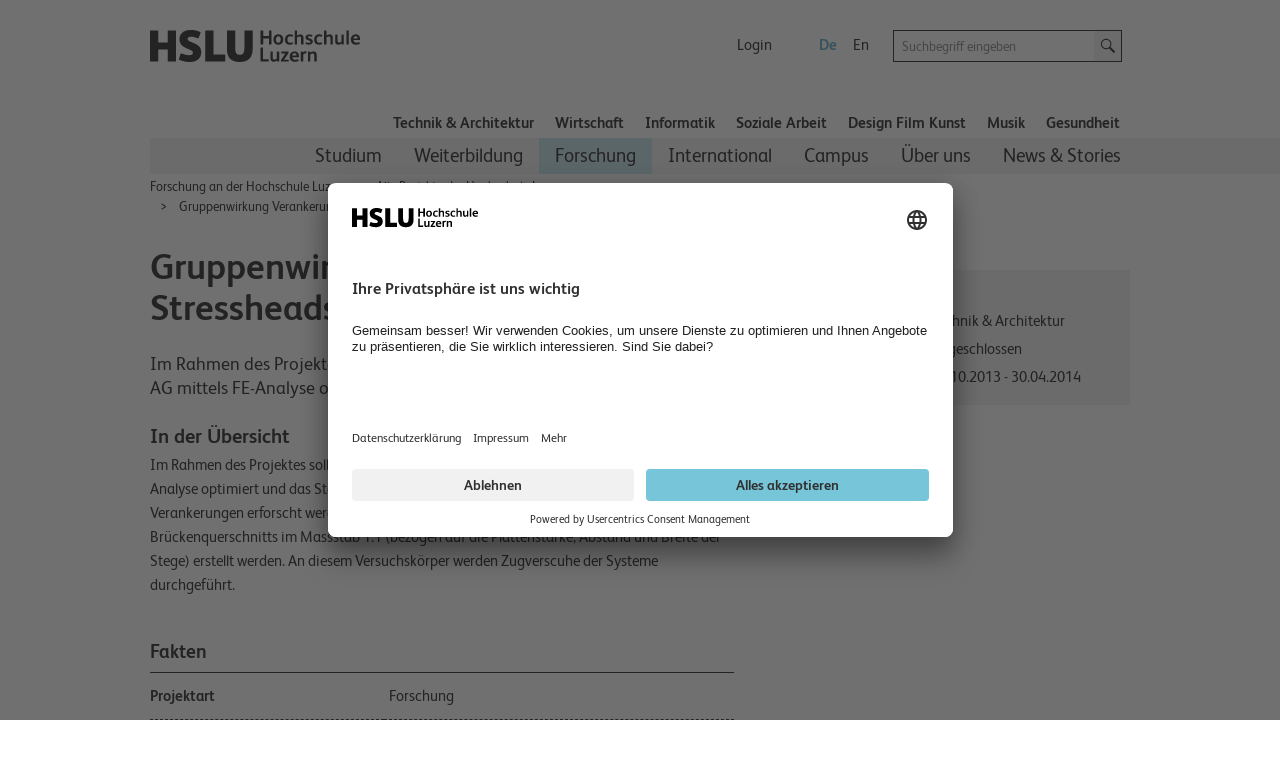

--- FILE ---
content_type: text/html; charset=utf-8
request_url: https://www.hslu.ch/de-ch/hochschule-luzern/forschung/projekte/detail/?pid=3932
body_size: 33200
content:


<!DOCTYPE html>

<!--[if lt IE 9]><html class="no-js lt-ie9" lang="de"> <![endif]-->
<!--[if IE 9]>   <html class="no-js lt-ie10 ie9" lang="de"> <![endif]-->
<!--[if gt IE 9]><!-->
<html class="no-js" lang="de">
<!--<![endif]-->
<!--
  Server:  WS332
  Device:  PersonalComputer
-->
<head>

<meta charset="utf-8" />
<meta http-equiv="X-UA-Compatible" content="IE=edge" />
<meta name="msapplication-config" content="none" />

<meta name="keywords" content="ALT - Gebäude als System"/>
<meta name="description" content="Im Rahmen des Projektes sollen biesherige Verankerungen der Stresshead AG mittels FE-Analyse optimiert und das Stahlgewicht reduziert werden."/>
<meta name="robots" content="index,follow"/>

<meta property="og:site_name" content="Hochschule Luzern – Näher dran" />
<meta property="og:type" content="website" />
<meta property="og:url" content="https://www.hslu.ch/de-ch/hochschule-luzern/forschung/projekte/detail/?pid=3932" />
<meta property="og:title" content="Gruppenwirkung Verankerung Stressheadsystem" />
<meta property="og:description" content="Im Rahmen des Projektes sollen biesherige Verankerungen der Stresshead AG mittels FE-Analyse optimiert und das Stahlgewicht reduziert werden." />
<meta property="twitter:card" content="summary" />
<meta property="twitter:title" content="Gruppenwirkung Verankerung Stressheadsystem" />
<meta property="twitter:site" content="@hslu" />
<meta property="twitter:description" content="Im Rahmen des Projektes sollen biesherige Verankerungen der Stresshead AG mittels FE-Analyse optimiert und das Stahlgewicht reduziert werden." />
<meta property="twitter:image" content="https://www.hslu.ch/-/media/campus/common/images/header/ogimagehslu.png?sc_lang=de-ch"/>
<meta property="og:image" content="https://www.hslu.ch/-/media/campus/common/images/header/ogimagehslu.png?sc_lang=de-ch"/>

<link rel='shortcut icon' type='image/x-icon'  href='/-/media/campus-system/common/favicon/favicon.ico'/>
<link rel='manifest' href='/Services/Campus/Common/FaviconManifest.ashx?type=manifest'>
<meta name='msapplication-config' content='/Services/Campus/Common/FaviconManifest.ashx?type=msapp-config'>

<meta name="viewport" content="width=device-width, initial-scale=1.0" />
<meta name="language" content="de-CH" />
<link rel='alternate' href='https://www.hslu.ch/de-ch/hochschule-luzern/forschung/projekte/detail?pid=3932' hreflang='de-CH' lang='de-CH' title='Detail' />
<link rel='alternate' href='https://www.hslu.ch/en/lucerne-university-of-applied-sciences-and-arts/research/projects/detail?pid=3932' hreflang='en' lang='en' title='Detail' />



<link href="/Assets/Campus/Common/css/bundle.css?v=BRranFU_-1nPgI4R-3A40vS4rFwIxfhAk17nOEiJ7No1" rel="stylesheet"/>


<script src="/Assets/Campus/Common/js/modernizr.custom.js"></script>
<script src="/Assets/Campus/Common/js/libs/headjs/1.0.3/head.load.min.js"></script>
<script src="/Assets/Campus/Common/js/libs/jquery/dist/jquery.min.js"></script>

<script src="/Assets/Campus/Common/js/campus-head.js"></script>
<script> dataLayer = window.dataLayer || []; </script>
<link rel='canonical' href='/de-ch/hochschule-luzern/forschung/projekte/detail?pid=3932'>

<script>
const language_code = document.documentElement.getAttribute("lang");
document.write('<scr' + 'ipt id="usercentrics-cmp" src="https://app.usercentrics.eu/browser-ui/latest/loader.js" data-language="' + language_code + '" data-settings-id="fdBI3dd8M" async></scr' + 'ipt>');
</script>
<script>

        // create dataLayer
        window.dataLayer = window.dataLayer || [];
        function gtag() {
            dataLayer.push(arguments);
        }

        // set „denied" as default for both ad and analytics storage, as well as ad_user_data and ad_personalization,
        gtag("consent", "default", {
            ad_user_data: "denied",
            ad_personalization: "denied",
            ad_storage: "denied",
            analytics_storage: "denied",
            wait_for_update: 2000 // milliseconds to wait for update
        });

        // Enable ads data redaction by default [optional]
        gtag("set", "ads_data_redaction", true);
</script>
<script>
 // Google Tag Manager
        (function(w, d, s, l, i) {
            w[l] = w[l] || [];
            w[l].push({
                'gtm.start': new Date().getTime(),
                event: 'gtm.js'
            });
            var f = d.getElementsByTagName(s)[0],
                j = d.createElement(s),
                dl = l != 'dataLayer' ? '&l=' + l : '';
            j.async = true;
            j.src =
                'https://www.googletagmanager.com/gtm.js?id=' + i + dl;
            f.parentNode.insertBefore(j, f);
        })(window, document, 'script', 'dataLayer', 'GTM-53PLQ9');
  </script>
    <script>
        /*Only request big polyfill file  if old (or IE) */
        var modernBrowser = (
            'fetch' in window &&
                'assign' in Object &&
                Array.prototype.find != null
        );

        if ( !modernBrowser ) {
            var scriptElement = document.createElement('script');

            scriptElement.async = false;
            scriptElement.src = '/Assets/dist/polyfills.bundle.js';
            document.head.appendChild(scriptElement);
        }
    </script>
    <META NAME="robots"></META><title>
	Gruppenwirkung Verankerung Stressheadsystem | Hochschule Luzern
</title></head>
<body class="de">
    <!-- Google Tag Manager (noscript) -->
<noscript><iframe src="https://www.googletagmanager.com/ns.html?id=GTM-53PLQ9"
height="0" width="0" style="display:none;visibility:hidden"></iframe></noscript>
<!-- End Google Tag Manager (noscript) -->


<!-- CCM -->
<script>
//D365 https://learn.microsoft.com/en-us/dynamics365/marketing/cookies
    function d365mktConfigureTracking() {
         return {Anonymize: true};
    }



</script>
<!--SmartDataProtector-->
<script type="application/javascript" src="https://privacy-proxy.usercentrics.eu/latest/uc-block.bundle.js"></script>
<!--End SmartDataProtector-->
<!--END CCM -->



<script type="text/javascript">
// Please replace 'ucEvent' with the event you have just created
window.addEventListener("ucEvent", function (e) {
    if( e.detail && e.detail.event == "consent_status") {
        // Please replace the analytics service name here with the customized service    
        var ucAnalyticsService = 'Google Analytics';
        // Please replace the ad service name here with the customized service
        var ucAdService = 'Google Ads Remarketing';

        if(e.detail.hasOwnProperty(ucAnalyticsService) && e.detail.hasOwnProperty(ucAdService))
        {
            gtag("consent", "update", {
                ad_storage: e.detail[ucAdService] ? 'granted':'denied',
                analytics_storage: e.detail[ucAnalyticsService] ? 'granted':'denied'
            });
        }
        else {            
            if(e.detail.hasOwnProperty(ucAdService)) {
                gtag("consent", "update", {
                    ad_storage: e.detail[ucAdService] ? 'granted':'denied'
                });
            }            
            if(e.detail.hasOwnProperty(ucAnalyticsService)) {
              gtag("consent", "update", {
                    analytics_storage: e.detail[ucAnalyticsService] ? 'granted':'denied'
                });
            }
        }
    }
});
</script>
<script>

//From Email of Stephi on 15.08.2023
uc.deactivateBlocking([
  '87JYasXPF', // GA4 is not blocked
  'HkocEodjb7', // Google Analytics is not blocked
  'S1_9Vsuj-Q', // Google Ads is not blocked
  'rJ99c4oOo-X', // Google AdServices is not blocked
  'B1Hk_zoTX', // Google Ads Remarketing is not blocked
  '9V8bg4D63', // DoubleClick Ad is not blocked
  'DHS2sEi4b', // Search Ads 360 is not blocked
  'dsS7z9Hv4', // NEU Microsoft Advertising Remarketing is not blocket
]);

//this are the usercentrics blocks. The elements get blocked if the service (id) was not concent
//https://docs.usercentrics.com/?_gl=1*eir6zf*_ga*MzY5NDI2MjguMTY4NDMyMjc0MA..*_ga_2QB41H1S1Q*MTY4NjkxNTYwOC4zLjEuMTY4NjkxNzIyMi4wLjAuMA..#/smart-data-protector?id=display-overlay-for-custom-elements
uc.blockElements({
  'S1pcEj_jZX': '.place-with-map ' ,
  '36Qz2BpUP':'.social-media-app',
'BJz7qNsdj-7':'.video',
'HyEX5Nidi-m':'.video',
 'iQ3ZA2klucsP_T':'.video',
'HyP_q4sdobm':'.soundcloud',
'3uVXyQAEl':'.buzzsprout',
'dwkRM0PG':'.issuu',
'r1PkZcEs_iWQ': '.typeform'
});
uc.setServiceAlias({'BJz7qNsdj-7': 'iQ3ZA2klucsP_T', 'HyEX5Nidi-m': 'iQ3ZA2klucsP_T'})
uc.reloadOnOptIn( 'iQ3ZA2klucsP_T'); // reload page on YouTube opt-in
uc.reloadOnOptOut ('r1PkZcEs_iWQ'); // reload page on typeform opt-out
</script>
    
    
    <img class="hidden" src="/Assets/Campus/Common/img/Icons/loading-blue-50x50.gif" alt="Loading..."/>
    <form method="post" action="/de-ch/hochschule-luzern/forschung/projekte/detail/?pid=3932" id="superform">
<div class="aspNetHidden">
<input type="hidden" name="__EVENTTARGET" id="__EVENTTARGET" value="" />
<input type="hidden" name="__EVENTARGUMENT" id="__EVENTARGUMENT" value="" />
<input type="hidden" name="__VIEWSTATE" id="__VIEWSTATE" value="d34JIIKukQa/5IcXPlcs039hRykNubxI9vPL3z3nTCdU7T0RIiJEvFUHjK06/ZI0eqgdzG25VVn7coRAfpC5uZ6e41HLaXO0nyFSs6bPv4MHQwuY4TCUCFt1leyG2kNqdcCyNWdxRgKgB9td5oF9C7PJy0wDeW/lZtzjStPsER0/[base64]/eXtnQPsyb/68an3FyNH8OkzoIfpnaI35e1Xfm9fSb7r1lTT//plDhRcfG4NFehUGwrbvHi8HJHlCwHs/r9QMQeonlVVkwXwgQepsYuZoKfw2qViBU5qkaVBkyJ12y1dZDLS7V4r1VGd0UJuzsplFzwQpGRbh0RNYT46aXCEpGr4SH0j3b3Kh1Nib3YvPGPtnFTJUkCUHEEcY7lQiMS75VguFsjVA/[base64]/phb/E1fYZSckS2JWE0yYqfq7auZoDgoCeUZcN+S5BdP0Lk18slMkGengWgbaoXH4/HpdRp4ygVnyxgzfGjteRtrVNJghHZpYz0pLPJkNR+MseyrQuQENEFH6/TtjLd2Y9/H7KoMG9oLbqWk1j9iqfjKXI=" />
</div>

<script type="text/javascript">
//<![CDATA[
var theForm = document.forms['superform'];
if (!theForm) {
    theForm = document.superform;
}
function __doPostBack(eventTarget, eventArgument) {
    if (!theForm.onsubmit || (theForm.onsubmit() != false)) {
        theForm.__EVENTTARGET.value = eventTarget;
        theForm.__EVENTARGUMENT.value = eventArgument;
        theForm.submit();
    }
}
//]]>
</script>


<script src="/WebResource.axd?d=pynGkmcFUV13He1Qd6_TZHxlin5QH0C6QoO_ddUVRHNzcqZUTYWoXA0J9TUb6KX8yOm9vw2&amp;t=638901608248157332" type="text/javascript"></script>


<script src="/ScriptResource.axd?d=NJmAwtEo3Ipnlaxl6CMhvidpBM3x0niLeZkmEjwQBT00aRszMS0ajllAz1QlOS7o9QTZD02hK-7FD8U21Ci3cj5WlWKI90nPzk2ltT6IRWD2DOhHpm5aRuG61gq05QWaRmEc3t_hxHPZdOrXYtUr0pkLlFY1&amp;t=5c0e0825" type="text/javascript"></script>
<script src="/ScriptResource.axd?d=dwY9oWetJoJoVpgL6Zq8OLJnukaYb5toloApZT3l2d2L1NN5jCOmNFn9jgfKpm5H9qIpNrnw6WdvGgslIdpYWXnBGH11DTv2asm-6UvNZ4hEa_-ZuIgnhNBAwu2CqMdLpO5935noULsr4vokWbI-NJrFVAo1&amp;t=5c0e0825" type="text/javascript"></script>
<div class="aspNetHidden">

	<input type="hidden" name="__VIEWSTATEGENERATOR" id="__VIEWSTATEGENERATOR" value="667CDC75" />
</div>
        <div class="columns noheight">
            <a id="top" style="visibility:hidden">hidden</a>
        </div>
        <script type="text/javascript">
//<![CDATA[
Sys.WebForms.PageRequestManager._initialize('ctl04', 'superform', [], [], [], 90, '');
//]]>
</script>

        
        
        <div id="wrapper" class="device-full">
            
            <header id="head">
                

<script>
    $(document).ready(function () {
        addMouseEvent();
    })
</script>


<div class="mobile-column show-for-small box">
    <p><a href="?device=Smartphone" rel="nofollow">Mobile-Version anzeigen</a></p>
</div>
<nav class="meta meta-nav collapsed hidden-for-small">
    <h2 class="no-css">Meta-Navigation</h2>
    <a href="/de-ch/" id="home" rel="home" tabindex="-1" accesskey="1" ><img src="/-/media/campus/common/images/header/hslu-logo.svg?sc_lang=de-ch" height="80" id="logo-bitmap" alt="Startseite – Hochschule Luzern" width="220" />
    </a>
    <div class="lang-nav noprint">
        <h2 class="no-css">Sprachwahl und wichtige Links</h2>
        <ul class="meta-nav-list inline-list">
            <li class="hidden-item"><a href="#intro" class="reader" accesskey="2">Zum Inhalt springen</a></li>
            <li class="hidden-item"><a href="#contact" class="no-css" accesskey="9" tabindex="-1">Kontakt</a></li>
            
            
            <li>
                <a href="/de-ch/service-sites/login-switch" >Login</a>
            </li>
            
            <li class="hide-for-phone-portrait">
                
            </li>
        </ul>
        <ul class="lang-nav-list inline-list">
            
            <li class="active">
                <a href="/de-ch/hochschule-luzern/forschung/projekte/detail?pid=3932" class="languagelink active" title="Deutsch" rel="alternate" tabindex="-1" hreflang="de" >De</a>
            </li>
            
            <li>
                <a href="/en/lucerne-university-of-applied-sciences-and-arts/research/projects/detail?pid=3932" class="languagelink" title="Englisch" rel="alternate" tabindex="-1" hreflang="en" >En</a>
            </li>
            
        </ul>
    </div>
    <div class="search-holder noprint">
        <div class="row">
            <div class="searchfield   columns append-bottom">
                

<div id="searchfield-sitesearch" class="row collapse">
    <div class="medium-17 small-19 small-centered large-uncentered columns">
        <label style="display: none;" for="input-sitesearch">Suche starten</label>
        <i class="icon-lupe-grau show-for-small"></i>
        <input id="input-sitesearch" type="search" placeholder="Suchbegriff eingeben" name="q" accesskey="4" autocomplete="off" />
    </div>
    <div class="columns large-3 search-action hide-for-small left">
        <a id="submit-sitesearch" class="button postfix">
            <i class="icon-lupe-schwarz ir">Suche starten</i>
        </a>
    </div>
</div>

            </div>
        </div>
    </div>
</nav>


<h2 class="no-css" id="navigation">Hauptnavigation</h2>
<nav class="top-nav row selected noprint hide-for-small">
    <h2 class="no-css">Departementsnavigation</h2>
    <ul>    

        

        <li class="top-nav-item">
            
            <a href="/de-ch/technik-architektur" class="top-nav-a" >Technik &amp; Architektur</a>

        </li>

        

        <li class="top-nav-item">
            
            <a href="/de-ch/wirtschaft" class="top-nav-a" >Wirtschaft</a>

        </li>

        

        <li class="top-nav-item">
            
            <a href="/de-ch/informatik" class="top-nav-a" >Informatik</a>

        </li>

        

        <li class="top-nav-item">
            
            <a href="/de-ch/soziale-arbeit" class="top-nav-a" >Soziale Arbeit</a>

        </li>

        

        <li class="top-nav-item">
            
            <a href="/de-ch/design-film-kunst" class="top-nav-a" >Design Film Kunst</a>

        </li>

        

        <li class="top-nav-item">
            
            <a href="/de-ch/musik" class="top-nav-a" >Musik</a>

        </li>

        

        <li class="top-nav-item">
            
            <a href="/de-ch/gesundheit" class="top-nav-a" >Gesundheit</a>

        </li>

        
        
    </ul>
</nav>
<div class="main-nav-holder noprint hide-for-small">
    <div class="row">
        <div class="columns">
            <nav class="main main-nav selected">
                <h2 class="no-css">Unternavigation</h2>
                <ul role="menubar">                                  
                    
                    

                    <li class="main-nav-item" role="menuitem" aria-haspopup="true" data-id="2d125751-44c2-46f2-9626-fba3b3cb17c9">
            
                        <a href="/de-ch/hochschule-luzern/studium" >Studium</a>

                    </li>

                    

                    <li class="main-nav-item" role="menuitem" aria-haspopup="true" data-id="677fd972-6921-4113-8c22-3d3bd78f47d1">
            
                        <a href="/de-ch/hochschule-luzern/weiterbildung" >Weiterbildung</a>

                    </li>

                    

                    <li class="main-nav-item navigated" role="menuitem" aria-haspopup="true" data-id="d4ce1dad-ab6e-4fde-b581-286a265eb732">
            
                        <a href="/de-ch/hochschule-luzern/forschung" >Forschung</a>

                    </li>

                    

                    <li class="main-nav-item" role="menuitem" aria-haspopup="true" data-id="e777f3bc-9af6-46d0-b63c-7e8dcb749b9b">
            
                        <a href="/de-ch/hochschule-luzern/international" >International</a>

                    </li>

                    

                    <li class="main-nav-item" role="menuitem" aria-haspopup="true" data-id="6a004ac8-6ce6-4a52-98a7-6437b8fb9067">
            
                        <a href="/de-ch/hochschule-luzern/campus" >Campus</a>

                    </li>

                    

                    <li class="main-nav-item" role="menuitem" aria-haspopup="true" data-id="98a085e2-5f00-4251-8acd-ca25de84a2aa">
            
                        <a href="/de-ch/hochschule-luzern/ueber-uns" >&#220;ber uns</a>

                    </li>

                    

                    <li class="main-nav-item" role="menuitem" aria-haspopup="true" data-id="59fd3c7a-762a-40bc-9d48-dc82c777f24a">
            
                        <a href="https://news.hslu.ch/" title="News &amp; Stories" >News &amp; Stories</a>

                    </li>

                    

                </ul>
            </nav>
        </div>
    </div>
</div>
<script>
    var subNavigationTree = [{id:"2d125751-44c2-46f2-9626-fba3b3cb17c9",title:"Studium",content_title:"Studium",href:"/de-ch/hochschule-luzern/studium",level:2,navigated:false,active:false,nodes:[{id:"75f70c2f-7a34-4ff5-a0b7-8d3bc95d1d6a_324179578",title:"Bachelor",content_title:"Bachelor",href:"/de-ch/hochschule-luzern/studium/bachelor",level:3,navigated:false,active:false,nodes:[]},{id:"441a750c-0747-42b5-ab21-6d3f59835c3e_324179578",title:"Master",content_title:"Master",href:"/de-ch/hochschule-luzern/studium/master",level:3,navigated:false,active:false,nodes:[]},{id:"b3218551-4edc-4578-9977-3a081d147414_324179578",title:"Studienberatung",content_title:"Studienberatung",href:"/de-ch/hochschule-luzern/studium/studienberatung",level:3,navigated:false,active:false,nodes:[]},{id:"c05a26e6-ef60-4274-996a-543d7bc3ab97_324179578",title:"Zulassung zum Bachelor-Studium",content_title:"Zulassung zum Bachelor-Studium",href:"/de-ch/hochschule-luzern/studium/zulassung",level:3,navigated:false,active:false,nodes:[{id:"f73935c9-ad6d-4e4f-981c-0805eb7c07e7_-555215848",title:"Nach dem Gymnasium an eine Fachhochschule",content_title:"Nach dem Gymnasium an eine Fachhochschule",href:"/de-ch/hochschule-luzern/studium/zulassung/gymnasien",level:4,navigated:false,active:false,nodes:[]}]},{id:"76cd6910-0d9f-465b-8fe6-982436dae520_324179578",title:"Praxisintegriertes Bachelorstudium PiBS",content_title:"Praxisintegriertes Bachelorstudium PiBS",href:"/de-ch/hochschule-luzern/studium/pibs",level:3,navigated:false,active:false,nodes:[{id:"d70840c8-7eaf-49b8-b447-f363b3068a23_-1713584349",title:"Stellenangebote",content_title:"Stellenangebote",href:"/de-ch/hochschule-luzern/studium/pibs/stellenangebote",level:4,navigated:false,active:false,nodes:[]},{id:"2e4428c5-80b4-4116-98ac-bee233f436e3_-1713584349",title:"Partnerfirmen",content_title:"Partnerfirmen",href:"/de-ch/hochschule-luzern/studium/pibs/partnerfirmen",level:4,navigated:false,active:false,nodes:[]},{id:"96e6deb1-3008-447d-bc5f-545a0b073114_-1713584349",title:"PiBS-Partner werden",content_title:"PiBS-Partner werden",href:"/de-ch/hochschule-luzern/studium/pibs/pibs-partner-werden",level:4,navigated:false,active:false,nodes:[]}]},{id:"d62d5439-5c80-4e9a-a931-92441b884a5a_324179578",title:"Careers Service",content_title:"Careers Service",href:"/de-ch/careers",level:3,navigated:false,active:false,nodes:[{id:"7b0746f9-ae4f-4625-a67c-f37b429588e5_-413861084",title:"Für Studierende",content_title:"Für Studierende",href:"/de-ch/careers/fuer-studierende",level:4,navigated:false,active:false,nodes:[]},{id:"a2fd8514-295c-4487-a4a3-88960fd69193_-413861084",title:"Für Unternehmen",content_title:"Für Unternehmen",href:"/de-ch/careers/fuer-unternehmen",level:4,navigated:false,active:false,nodes:[]},{id:"a57bd216-49ee-4ac4-a0ce-773b7caf46ea_-413861084",title:"Careers Channel",content_title:"Careers Channel",href:"/de-ch/careers/careers-channel",level:4,navigated:false,active:false,nodes:[{id:"41a1d661-6723-46ca-8b1f-1591bc37120c_-2124214099",title:"Musik für Ihren Anlass",content_title:"Musik für Ihren Anlass",href:"/de-ch/careers/careers-channel/musik-fuer-ihren-anlass",level:5,navigated:false,active:false,nodes:[{id:"edc28d39-31f7-4d64-8742-85328fa384c0_-1125356090",title:"Jazz",content_title:"Jazz",href:"/de-ch/careers/careers-channel/musik-fuer-ihren-anlass/jazz",level:6,navigated:false,active:false,nodes:[]},{id:"d010d4c3-dc71-4da9-a696-b2b0ebc64060_-1125356090",title:"Klassik",content_title:"Klassik",href:"/de-ch/careers/careers-channel/musik-fuer-ihren-anlass/klassik",level:6,navigated:false,active:false,nodes:[]},{id:"62b7b744-2650-4fea-9d23-e94d439b475a_-1125356090",title:"Pop",content_title:"Pop",href:"/de-ch/careers/careers-channel/musik-fuer-ihren-anlass/pop",level:6,navigated:false,active:false,nodes:[]},{id:"b1409f58-74b6-4ab8-b99e-f4ccdcd42543_-1125356090",title:"Volksmusik",content_title:"Volksmusik",href:"/de-ch/careers/careers-channel/musik-fuer-ihren-anlass/volksmusik",level:6,navigated:false,active:false,nodes:[]},{id:"15e41570-30cc-4b43-b70c-3994a5868fb5_-1125356090",title:"Leichte Klassik",content_title:"Leichte Klassik",href:"/de-ch/careers/careers-channel/musik-fuer-ihren-anlass/leichte-klassik",level:6,navigated:false,active:false,nodes:[]}]}]}]},{id:"aa50d169-8a79-4148-92cb-5c2138a891ab_324179578",title:"Sprachenzentrum",content_title:"Sprachenzentrum",href:"/de-ch/hochschule-luzern/campus/sprachenzentrum",level:3,navigated:false,active:false,nodes:[{id:"19230ea1-d7fe-4abb-89a7-47e4bbc096bc_-169931248",title:"Kursangebot und Anmeldung Herbstsemester 2026 - Blockwochen",content_title:"Kursangebot und Anmeldung Herbstsemester 2026 - Blockwochen",href:"/de-ch/hochschule-luzern/campus/sprachenzentrum/ausschreibung-und-anmeldung-hs-blockwochen",level:4,navigated:false,active:false,nodes:[]},{id:"e8907289-d8fd-46dc-a09f-884b00b78566_-169931248",title:"Kursangebot und Anmeldung Herbstsemester 2025 - Semesterkurse",content_title:"Kursangebot und Anmeldung Herbstsemester 2025 - Semesterkurse",href:"/de-ch/hochschule-luzern/campus/sprachenzentrum/ausschreibung-und-anmeldung-hs",level:4,navigated:false,active:false,nodes:[]},{id:"cd95cdae-2667-488f-9e08-f47c2dcface0_-169931248",title:"Kursangebot und Anmeldung Frühlingssemester 2026 - Blockwochen",content_title:"Kursangebot und Anmeldung Frühlingssemester 2026 - Blockwochen",href:"/de-ch/hochschule-luzern/campus/sprachenzentrum/ausschreibung-und-anmeldung-fs-blockwochen",level:4,navigated:false,active:false,nodes:[]},{id:"e72d7f62-81eb-43fd-a85a-2fb56c5c9f47_-169931248",title:"Kursangebot und Anmeldung Frühlingssemester 2026 – Semesterkurse",content_title:"Kursangebot und Anmeldung Frühlingssemester 2026 – Semesterkurse",href:"/de-ch/hochschule-luzern/campus/sprachenzentrum/ausschreibung-und-anmeldung-fs",level:4,navigated:false,active:false,nodes:[]},{id:"2e960072-0529-484f-a79e-6bb3d13a57ea_-169931248",title:"Einstufungstests und Selbstbeurteilung",content_title:"Einstufungstests und Selbstbeurteilung",href:"/de-ch/hochschule-luzern/campus/sprachenzentrum/evaluationstests-und-selbstbeurteilung",level:4,navigated:false,active:false,nodes:[]},{id:"ec1446de-e77e-45b8-8648-109ab5183806_-169931248",title:"Tandem-Partnerschaft",content_title:"Tandem-Partnerschaft",href:"/de-ch/hochschule-luzern/campus/sprachenzentrum/tandem-partnerschaft",level:4,navigated:false,active:false,nodes:[]},{id:"6c1667cc-a8c4-412a-a18a-9aece95939f2_-169931248",title:"Die Dozierenden des Sprachenzentrums",content_title:"Die Dozierenden des Sprachenzentrums",href:"/de-ch/hochschule-luzern/campus/sprachenzentrum/ueber-uns",level:4,navigated:false,active:false,nodes:[]},{id:"13302261-fbfc-448e-9474-4f7db58740f5_-169931248",title:"FAQ",content_title:"FAQ",href:"/de-ch/hochschule-luzern/campus/sprachenzentrum/faq",level:4,navigated:false,active:false,nodes:[]},{id:"5d4da77a-3e2c-47b3-b2b6-bdfb039536ab_-169931248",title:"Kosten",content_title:"Kosten",href:"/de-ch/hochschule-luzern/campus/sprachenzentrum/kosten",level:4,navigated:false,active:false,nodes:[]}]}]},{id:"677fd972-6921-4113-8c22-3d3bd78f47d1",title:"Weiterbildung",content_title:"Weiterbildung",href:"/de-ch/hochschule-luzern/weiterbildung",level:2,navigated:false,active:false,nodes:[{id:"2f07ef41-9c8d-440a-9839-16c5462b63ab_-1313842336",title:"Executive MBA Luzern",content_title:"Executive MBA Luzern",href:"/de-ch/wirtschaft/weiterbildung/mas/ibr/executive-mba-luzern",level:3,navigated:false,active:false,nodes:[{id:"ba927ae3-7ff2-4afd-b57d-202eafbd5890_49167565",title:"Konzeption",content_title:"Konzeption",href:"/de-ch/wirtschaft/weiterbildung/mas/ibr/executive-mba-luzern/konzeption",level:4,navigated:false,active:false,nodes:[]},{id:"843a1d20-d848-4a35-aabc-1e8896d27574_49167565",title:"Programm",content_title:"Programm",href:"/de-ch/wirtschaft/weiterbildung/mas/ibr/executive-mba-luzern/programm",level:4,navigated:false,active:false,nodes:[]},{id:"e362e250-e046-4769-87f8-94005cb294e1_49167565",title:"Internationale Angebote",content_title:"Internationale Angebote",href:"/de-ch/wirtschaft/weiterbildung/mas/ibr/executive-mba-luzern/internationales-angebot",level:4,navigated:false,active:false,nodes:[]},{id:"c08abb15-0530-43b2-9c81-f67359b7fcb5_49167565",title:"Testimonials",content_title:"Testimonials",href:"/de-ch/wirtschaft/weiterbildung/mas/ibr/executive-mba-luzern/testimonials",level:4,navigated:false,active:false,nodes:[{id:"14a7986e-6db8-4760-9c30-9cd42aa44651_-335099767",title:"Impulse setzen dank Weiterbildung",content_title:"Impulse setzen dank Weiterbildung",href:"/de-ch/wirtschaft/weiterbildung/mas/ibr/executive-mba-luzern/testimonials/impulse-dank-weiterbildung",level:5,navigated:false,active:false,nodes:[]},{id:"fe82f939-07f8-4f38-bc00-221b3e4ead8d_-335099767",title:"Mit Weiterbildung zu neuen Perspektiven",content_title:"Mit Weiterbildung zu neuen Perspektiven",href:"/de-ch/wirtschaft/weiterbildung/mas/ibr/executive-mba-luzern/testimonials/mit-weiterbildung-zu-neuen-perspektiven",level:5,navigated:false,active:false,nodes:[]}]},{id:"0d0b9129-2059-42ec-8b27-845943773002_49167565",title:"Akkreditierung",content_title:"Akkreditierung",href:"/de-ch/wirtschaft/weiterbildung/mas/ibr/executive-mba-luzern/akkreditierung",level:4,navigated:false,active:false,nodes:[]},{id:"3d45d3ef-1a3f-405f-9158-70fe83b75106_49167565",title:"In den Medien",content_title:"In den Medien",href:"/de-ch/wirtschaft/weiterbildung/mas/ibr/executive-mba-luzern/in-den-medien",level:4,navigated:false,active:false,nodes:[{id:"d7090b23-bca5-4653-a7f5-47b15c325ac3_823661567",title:"Fachartikel",content_title:"Fachartikel",href:"/de-ch/wirtschaft/weiterbildung/mas/ibr/executive-mba-luzern/in-den-medien/fachartikel",level:5,navigated:false,active:false,nodes:[]}]},{id:"e689b191-01e7-4ec2-bd3f-40c00045f188_49167565",title:"Programmleitung, Dozierende und Fachrat",content_title:"Programmleitung, Dozierende und Fachrat",href:"/de-ch/wirtschaft/weiterbildung/mas/ibr/executive-mba-luzern/dozierende-und-fachrat",level:4,navigated:false,active:false,nodes:[]},{id:"64bc28b0-28bb-4fec-aa8d-479cd506e218_49167565",title:"Über uns",content_title:"Über uns",href:"/de-ch/wirtschaft/weiterbildung/mas/ibr/executive-mba-luzern/ueber-uns-1",level:4,navigated:false,active:false,nodes:[]}]},{id:"cbc6200d-3e4d-4522-8dc0-6314f4b08232_-1313842336",title:"MBA Luzern",content_title:"MBA Luzern",href:"/de-ch/wirtschaft/weiterbildung/mas/ibr/business-administration-mba-luzern",level:3,navigated:false,active:false,nodes:[{id:"c5737082-4444-478c-a596-71035b0e627e_-720034204",title:"Ausgewählte Dozierende",content_title:"Ausgewählte Dozierende",href:"/de-ch/wirtschaft/weiterbildung/mas/ibr/business-administration-mba-luzern/ausgewaehlte-dozierende",level:4,navigated:false,active:false,nodes:[]},{id:"026baefb-d404-4d95-ab80-ce4003b141ba_-720034204",title:"Akkreditierung",content_title:"Akkreditierung",href:"/de-ch/wirtschaft/weiterbildung/mas/ibr/business-administration-mba-luzern/akkreditierung",level:4,navigated:false,active:false,nodes:[]},{id:"66a936c7-f05e-47f8-ae9e-40477a484062_-720034204",title:"Testimonials MBA Luzern",content_title:"Testimonials MBA Luzern",href:"/de-ch/wirtschaft/weiterbildung/mas/ibr/business-administration-mba-luzern/testimonials-mba-luzern",level:4,navigated:false,active:false,nodes:[{id:"223c13bf-771a-4b60-9c17-34634675f698_-573213102",title:"Gerüstet für die Unternehmensnachfolge",content_title:"Gerüstet für die Unternehmensnachfolge",href:"/de-ch/wirtschaft/weiterbildung/mas/ibr/business-administration-mba-luzern/testimonials-mba-luzern/interview-manuel-hunkeler",level:5,navigated:false,active:false,nodes:[]},{id:"36cd24b7-e949-41bb-8745-01fbe04f5c5c_-573213102",title:"Mit dem MBA Luzern Vollgas geben",content_title:"Mit dem MBA Luzern Vollgas geben",href:"/de-ch/wirtschaft/weiterbildung/mas/ibr/business-administration-mba-luzern/testimonials-mba-luzern/interview-sabine-kuhn",level:5,navigated:false,active:false,nodes:[]}]},{id:"0a030fec-5b7a-4aae-b24a-cc058074202e_-720034204",title:"In den Medien",content_title:"In den Medien",href:"/de-ch/wirtschaft/weiterbildung/mas/ibr/business-administration-mba-luzern/in-den-medien",level:4,navigated:false,active:false,nodes:[]}]},{id:"a69e4480-23ce-46a8-8f22-f35ddae27130_-1313842336",title:"Doctor of Business Administration DBA",content_title:"Doctor of Business Administration DBA",href:"/de-ch/wirtschaft/weiterbildung/mas/ibr/doctor-of-business-administration-dba",level:3,navigated:false,active:false,nodes:[{id:"027fc7b2-93d3-4764-a06d-e8b8aaa38482_-1122848061",title:"Aufbau Weiterbildungsprogramm",content_title:"Aufbau Weiterbildungsprogramm",href:"/de-ch/wirtschaft/weiterbildung/mas/ibr/doctor-of-business-administration-dba/aufbau-programm",level:4,navigated:false,active:false,nodes:[]},{id:"29f9f211-0940-4bf2-b447-4bb386a3c592_-1122848061",title:"Was ist ein DBA Programm?",content_title:"Was ist ein DBA Programm?",href:"/de-ch/wirtschaft/weiterbildung/mas/ibr/doctor-of-business-administration-dba/was-ist-ein-dba-programm",level:4,navigated:false,active:false,nodes:[]},{id:"2a95810d-6a4c-498d-b52a-5d4c0ea26d62_-1122848061",title:"Zulassungsvoraussetzungen",content_title:"Zulassungsvoraussetzungen",href:"/de-ch/wirtschaft/weiterbildung/mas/ibr/doctor-of-business-administration-dba/zulassungsvoraussetzungen",level:4,navigated:false,active:false,nodes:[]},{id:"01ef7a21-047f-46f5-8dac-c12490cea7bd_-1122848061",title:"Durchführungsdaten und -orte",content_title:"Durchführungsdaten und -orte",href:"/de-ch/wirtschaft/weiterbildung/mas/ibr/doctor-of-business-administration-dba/durchfuehrungsdaten-und-orte",level:4,navigated:false,active:false,nodes:[]},{id:"fa6df6fa-4740-47b7-bafb-823afdd00412_-1122848061",title:"Durchgehend individuelle Betreuung",content_title:"Durchgehend individuelle Betreuung",href:"/de-ch/wirtschaft/weiterbildung/mas/ibr/doctor-of-business-administration-dba/durgehend-individuelle-betreuung",level:4,navigated:false,active:false,nodes:[]},{id:"6dea0a11-e68a-42ae-830c-88d334483219_-1122848061",title:"Publikationen & IRB",content_title:"Publikationen & IRB",href:"/de-ch/wirtschaft/weiterbildung/mas/ibr/doctor-of-business-administration-dba/publikationen-irb",level:4,navigated:false,active:false,nodes:[]},{id:"73ad4c83-1105-4e83-92cb-ca2986d5135d_-1122848061",title:"Administrativer Ablauf und Programmkosten",content_title:"Administrativer Ablauf und Programmkosten",href:"/de-ch/wirtschaft/weiterbildung/mas/ibr/doctor-of-business-administration-dba/administrativer-ablauf",level:4,navigated:false,active:false,nodes:[]},{id:"e7a5e5fb-0ba2-4202-87b6-1e0ed73f3a0d_-1122848061",title:"Admission Board",content_title:"Admission Board",href:"/de-ch/wirtschaft/weiterbildung/mas/ibr/doctor-of-business-administration-dba/admission-board",level:4,navigated:false,active:false,nodes:[]},{id:"bb899098-accd-4708-83e2-1b9c82bfae08_-1122848061",title:"Assoziiertes Programm",content_title:"Assoziiertes Programm",href:"/de-ch/wirtschaft/weiterbildung/mas/ibr/doctor-of-business-administration-dba/associated-program",level:4,navigated:false,active:false,nodes:[]},{id:"9b5ed91e-ff64-493c-b440-0c510c46b4ac_-1122848061",title:"FAQ",content_title:"FAQ",href:"/de-ch/wirtschaft/weiterbildung/mas/ibr/doctor-of-business-administration-dba/faq",level:4,navigated:false,active:false,nodes:[]}]},{id:"9859837d-98b6-4353-9faa-bb311820975b_-1313842336",title:"Master of Advanced Studies MAS",content_title:"Master of Advanced Studies MAS",href:"/de-ch/hochschule-luzern/weiterbildung/mas",level:3,navigated:false,active:false,nodes:[]},{id:"cdaad718-e0db-4f46-af3c-2bd53a3b0386_-1313842336",title:"Diploma of Advanced Studies DAS",content_title:"Diploma of Advanced Studies DAS",href:"/de-ch/hochschule-luzern/weiterbildung/das",level:3,navigated:false,active:false,nodes:[]},{id:"57e55217-f3ff-46cf-bf40-cfa27b0695be_-1313842336",title:"Certificate of Advanced Studies CAS",content_title:"Certificate of Advanced Studies CAS",href:"/de-ch/hochschule-luzern/weiterbildung/cas",level:3,navigated:false,active:false,nodes:[]},{id:"d96980aa-2bd1-4a12-8ea9-9c39451cfafd_-1313842336",title:"Short Advanced Studies SAS",content_title:"Short Advanced Studies SAS",href:"/de-ch/hochschule-luzern/weiterbildung/sas",level:3,navigated:false,active:false,nodes:[]},{id:"96dd780b-de56-4549-a0d9-872629f5d736_-1313842336",title:"Kurzprogramme (u.a. Seminare)",content_title:"Kurzprogramme (u.a. Seminare)",href:"/de-ch/hochschule-luzern/weiterbildung/kurzprogramme",level:3,navigated:false,active:false,nodes:[]},{id:"f35d9323-a4f1-47dc-b348-a0a6ba8256c2_-1313842336",title:"Weiterbildungs-Finder",content_title:"Weiterbildungs-Finder",href:"/de-ch/hochschule-luzern/weiterbildung/weiterbildungs-finder",level:3,navigated:false,active:false,nodes:[]},{id:"1f3c6431-5e76-4ce7-80b2-fb3fd3b8d4c7_-1313842336",title:"Beratung",content_title:"Beratung",href:"/de-ch/hochschule-luzern/weiterbildung/beratung",level:3,navigated:false,active:false,nodes:[]}]},{id:"d4ce1dad-ab6e-4fde-b581-286a265eb732",title:"Forschung",content_title:"Forschung",href:"/de-ch/hochschule-luzern/forschung",level:2,navigated:true,active:false,nodes:[{id:"76766028-465d-4345-9ad2-8352aa5dbe44_209054313",title:"Für Forschende und (angehende) Doktorierende",content_title:"Für Forschende und (angehende) Doktorierende",href:"/de-ch/hochschule-luzern/forschung/fuer-angehende-doktorierende",level:3,navigated:false,active:false,nodes:[{id:"f8c64c7a-68ba-482c-baeb-e3bb4cbe3bc9_259288119",title:"Open Science",content_title:"Open Science",href:"/de-ch/hochschule-luzern/forschung/fuer-angehende-doktorierende/open-science",level:4,navigated:false,active:false,nodes:[{id:"44797662-6aa1-48b5-8777-d48420157628_-1864674649",title:"Forschungsdatenmanagement",content_title:"Forschungsdatenmanagement",href:"/de-ch/hochschule-luzern/forschung/fuer-angehende-doktorierende/open-science/forschungsdatenmanagement",level:5,navigated:false,active:false,nodes:[]},{id:"36b573c9-31ff-4279-948a-2943be3a6feb_-1864674649",title:"Open Access",content_title:"Open Access",href:"/de-ch/hochschule-luzern/forschung/fuer-angehende-doktorierende/open-science/open-access",level:5,navigated:false,active:false,nodes:[]}]},{id:"888b0a04-227d-45de-9a0b-e5eddb07bd2e_259288119",title:"Das Grants Office",content_title:"Das Grants Office",href:"/de-ch/hochschule-luzern/forschung/fuer-angehende-doktorierende/grants-office",level:4,navigated:false,active:false,nodes:[]},{id:"39a5ccaa-0966-4009-a9a9-68c39583cedb_259288119",title:"Forschungsqualifikationen",content_title:"Forschungsqualifikationen",href:"/de-ch/hochschule-luzern/forschung/fuer-angehende-doktorierende/forschungsqualifikationen",level:4,navigated:false,active:false,nodes:[]},{id:"d982b7b4-8960-4a24-95d7-f30a0dcf1eae_259288119",title:"Ethikkommission",content_title:"Ethikkommission",href:"/de-ch/hochschule-luzern/forschung/fuer-angehende-doktorierende/ethikkommission",level:4,navigated:false,active:false,nodes:[]},{id:"6ae178bd-2763-4078-aa20-e203425588e9_259288119",title:"HSLU Foundation",content_title:"HSLU Foundation",href:"/de-ch/hochschule-luzern/ueber-uns/hochschule-luzern-foundation",level:4,navigated:false,active:false,nodes:[]}]},{id:"b1bdf6da-9bbd-4581-a324-b267d90e1f5f_209054313",title:"Für Unternehmen und Organisationen",content_title:"Für Unternehmen und Organisationen",href:"/de-ch/hochschule-luzern/forschung/fuer-unternehmen-und-organisationen",level:3,navigated:false,active:false,nodes:[{id:"d4e6285c-1662-456b-ac95-7321f3c5419e_-618675736",title:"Netzwerkanlass Zentralschweiz",content_title:"Netzwerkanlass Zentralschweiz",href:"/de-ch/hochschule-luzern/forschung/fuer-unternehmen-und-organisationen/netzwerkanlass",level:4,navigated:false,active:false,nodes:[]}]},{id:"de816502-e935-4cd0-95c9-423ce4f58d3f_209054313",title:"Ausgewählte Forschungsprojekte",content_title:"Ausgewählte Forschungsprojekte",href:"/de-ch/hochschule-luzern/forschung/ausgewaehlte-projekte",level:3,navigated:false,active:false,nodes:[]},{id:"bfe59d1d-1e02-43e7-9eb2-b49a90ab7e41_209054313",title:"Über das Ressort Forschung",content_title:"Über das Ressort Forschung",href:"/de-ch/hochschule-luzern/forschung/ueber-das-ressort",level:3,navigated:false,active:false,nodes:[]},{id:"d06787cd-ddfa-4aa1-bf92-9c549ee7f416_209054313",title:"Alle Projekte der Hochschule Luzern",content_title:"Alle Projekte der Hochschule Luzern",href:"/de-ch/hochschule-luzern/forschung/projekte",level:3,navigated:true,active:false,nodes:[]},{id:"852c16e7-6de2-4127-9e00-4fc94dd6a489_209054313",title:"Alle Publikationen der Hochschule Luzern",content_title:"Alle Publikationen der Hochschule Luzern",href:"/de-ch/hochschule-luzern/forschung/publikationen",level:3,navigated:false,active:false,nodes:[]}]},{id:"e777f3bc-9af6-46d0-b63c-7e8dcb749b9b",title:"International",content_title:"International",href:"/de-ch/hochschule-luzern/international",level:2,navigated:false,active:false,nodes:[{id:"320d352a-ac8e-420a-8e97-9ac647b4ff4c_385768343",title:"Studieren an der HSLU",content_title:"Studieren an der HSLU",href:"/de-ch/hochschule-luzern/international/studieren-an-der-hslu",level:3,navigated:false,active:false,nodes:[{id:"7649405c-8067-4d88-962a-0d82a234fd23_263296682",title:"Englischsprachige Studiengänge",content_title:"Englischsprachige Studiengänge",href:"/de-ch/hochschule-luzern/international/studieren-an-der-hslu/englischsprachige-studiengaenge",level:4,navigated:false,active:false,nodes:[{id:"445fd167-1460-42f0-9682-32325a8aa6ad_1125467333",title:"Bachelor-Studiengänge",content_title:"Bachelor-Studiengänge",href:"/de-ch/hochschule-luzern/international/studieren-an-der-hslu/englischsprachige-studiengaenge/bachelor-programmes-en",level:5,navigated:false,active:false,nodes:[]},{id:"e58026f1-ec2c-4c1d-9ea1-316cec3f9554_1125467333",title:"Master-Studiengänge",content_title:"Master-Studiengänge",href:"/de-ch/hochschule-luzern/international/studieren-an-der-hslu/englischsprachige-studiengaenge/master-programmes-en",level:5,navigated:false,active:false,nodes:[]}]},{id:"8f38d88d-dd30-40d0-b933-ebb53418c196_263296682",title:"Austauschprogramme",content_title:"Austauschprogramme",href:"/de-ch/hochschule-luzern/international/studieren-an-der-hslu/austauschprogramme",level:4,navigated:false,active:false,nodes:[{id:"22611de9-56fd-4823-9f31-2de9000a43ef_1809082053",title:"Auslandssemester erleben mit Interrail",content_title:"Auslandssemester erleben mit Interrail",href:"/de-ch/hochschule-luzern/international/studieren-an-der-hslu/austauschprogramme/auslandssemester-mit-interrail",level:5,navigated:false,active:false,nodes:[]}]},{id:"15767b6b-714b-4002-94a3-221da87467f6_263296682",title:"Dual Degrees",content_title:"Dual Degrees",href:"/de-ch/hochschule-luzern/international/studieren-an-der-hslu/dual-degrees",level:4,navigated:false,active:false,nodes:[]},{id:"91be85f5-fa01-4c91-acf8-9b71e4dd9012_263296682",title:"Campus Luzern für Geflüchtete PLUS (CLuG+)",content_title:"Campus Luzern für Geflüchtete PLUS (CLuG+)",href:"/de-ch/hochschule-luzern/international/studieren-an-der-hslu/campus-luzern-fuer-gefluechtete-plus-clug",level:4,navigated:false,active:false,nodes:[{id:"0ad3b4ff-5085-41f4-8e7d-346b7bac1ff2_-774662867",title:"Schnupperstudium",content_title:"Schnupperstudium",href:"/de-ch/hochschule-luzern/international/studieren-an-der-hslu/campus-luzern-fuer-gefluechtete-plus-clug/schnupperstudium",level:5,navigated:false,active:false,nodes:[]},{id:"8f54f981-39f7-41b9-82cf-3dcadd3e9f4b_-774662867",title:"Integrationsvorstudium",content_title:"Integrationsvorstudium",href:"/de-ch/hochschule-luzern/international/studieren-an-der-hslu/campus-luzern-fuer-gefluechtete-plus-clug/integrationsvorstudium",level:5,navigated:false,active:false,nodes:[]},{id:"fadf5d48-d0b3-4d89-a2b0-5b33d5d0cdc5_-774662867",title:"Reguläres Studium",content_title:"Reguläres Studium",href:"/de-ch/hochschule-luzern/international/studieren-an-der-hslu/campus-luzern-fuer-gefluechtete-plus-clug/regulaeres-studium",level:5,navigated:false,active:false,nodes:[]},{id:"5ea3753a-b36f-4faf-8678-b794c3306f5a_-774662867",title:"CLuG+: FAQs",content_title:"CLuG+: FAQs",href:"/de-ch/hochschule-luzern/international/studieren-an-der-hslu/campus-luzern-fuer-gefluechtete-plus-clug/clug-faqs",level:5,navigated:false,active:false,nodes:[]}]},{id:"7e31df7a-5587-4dda-9538-6ac115752945_263296682",title:"Short-Term Programme",content_title:"Short-Term Programme",href:"/de-ch/hochschule-luzern/international/studieren-an-der-hslu/short-term-programme",level:4,navigated:false,active:false,nodes:[]},{id:"f54d8eb4-fa3c-45d8-896d-24432dff4297_263296682",title:"Einführungswochen",content_title:"Einführungswochen",href:"/de-ch/hochschule-luzern/international/studieren-an-der-hslu/einfuehrungswochen",level:4,navigated:false,active:false,nodes:[{id:"43aba0ff-948b-48a7-8d40-af487fb74561_-1919252407",title:"Get started in Lucerne - Workshops",content_title:"Get started in Lucerne - Workshops",href:"/de-ch/hochschule-luzern/international/studieren-an-der-hslu/einfuehrungswochen/get-started-in-lucerne",level:5,navigated:false,active:false,nodes:[]},{id:"e90ec2f4-cd66-47aa-8499-d35dd6e31ee0_-1919252407",title:"Deutsch als Fremdsprache",content_title:"Deutsch als Fremdsprache",href:"/de-ch/hochschule-luzern/international/studieren-an-der-hslu/einfuehrungswochen/german-introduction-course",level:5,navigated:false,active:false,nodes:[]},{id:"4de3ea94-31e6-44e4-b2fd-3f86b5e2ef72_-1919252407",title:"Intercultural and English Competence Course B2",content_title:"Intercultural and English Competence Course B2",href:"/de-ch/hochschule-luzern/international/studieren-an-der-hslu/einfuehrungswochen/intercultural-and-english-competence-course-b2",level:5,navigated:false,active:false,nodes:[]}]},{id:"93f1610b-9231-47a1-b95e-f025250a21c2_263296682",title:"Arbeiten während oder nach dem Studium",content_title:"Arbeiten während oder nach dem Studium",href:"/de-ch/hochschule-luzern/international/studieren-an-der-hslu/arbeiten-waehrend-oder-nach-dem-studium",level:4,navigated:false,active:false,nodes:[]},{id:"d0b1eb33-e642-4cc2-829c-eb690d3e3ef4_263296682",title:"Englischsprachige Weiterbildungen",content_title:"Englischsprachige Weiterbildungen",href:"/de-ch/hochschule-luzern/international/studieren-an-der-hslu/englischsprachige-weiterbildungen",level:4,navigated:false,active:false,nodes:[]},{id:"59644f8c-314c-4add-afab-076aec9144bb_263296682",title:"Akademischer Kalender",content_title:"Akademischer Kalender",href:"/de-ch/hochschule-luzern/international/studieren-an-der-hslu/akademischer-kalender",level:4,navigated:false,active:false,nodes:[]}]},{id:"01818d27-422c-49e2-a007-7007c2faafb9_385768343",title:"Studieren im Ausland",content_title:"Studieren im Ausland",href:"/de-ch/hochschule-luzern/international/studieren-im-ausland",level:3,navigated:false,active:false,nodes:[]},{id:"3dbfa18a-beab-4937-895b-d0b7a59a4880_385768343",title:"Arbeit an oder Besuch der HSLU",content_title:"Arbeit an oder Besuch der HSLU",href:"/de-ch/hochschule-luzern/international/arbeit-an-oder-besuch-der-hslu",level:3,navigated:false,active:false,nodes:[{id:"3e1376f0-85be-4668-b5fb-75395748b7a8_-1345809680",title:"HSLU auf einen Blick",content_title:"HSLU auf einen Blick",href:"/de-ch/hochschule-luzern/international/arbeit-an-oder-besuch-der-hslu/hslu-auf-einen-blick",level:4,navigated:false,active:false,nodes:[]},{id:"c8a45781-e11b-4596-9594-3bc6054f6a54_-1345809680",title:"Vor ihrem Aufenthalt",content_title:"Vor ihrem Aufenthalt",href:"/de-ch/hochschule-luzern/international/arbeit-an-oder-besuch-der-hslu/vor-ihrem-aufenthalt",level:4,navigated:false,active:false,nodes:[]},{id:"7bb5ecda-9b67-4589-a39e-19ba4f77c069_-1345809680",title:"Bei Ankunft",content_title:"Bei Ankunft",href:"/de-ch/hochschule-luzern/international/arbeit-an-oder-besuch-der-hslu/bei-ankunft",level:4,navigated:false,active:false,nodes:[]},{id:"af7c3d40-6bb2-4e0c-8721-3438f4ef64c5_-1345809680",title:"Während Ihres Aufenthaltes",content_title:"Während Ihres Aufenthaltes",href:"/de-ch/hochschule-luzern/international/arbeit-an-oder-besuch-der-hslu/waehrend-ihres-aufenthaltes",level:4,navigated:false,active:false,nodes:[]},{id:"0924a50e-e223-4093-a230-fae982c70263_-1345809680",title:"Arbeiten an der HSLU",content_title:"Arbeiten an der HSLU",href:"/de-ch/hochschule-luzern/international/arbeit-an-oder-besuch-der-hslu/arbeiten-an-der-hslu",level:4,navigated:false,active:false,nodes:[]},{id:"94815898-4077-4854-ad90-5c4e97ca960a_-1345809680",title:"Scholars at Risk",content_title:"Scholars at Risk",href:"/de-ch/hochschule-luzern/international/arbeit-an-oder-besuch-der-hslu/scholars-at-risk",level:4,navigated:false,active:false,nodes:[]}]},{id:"7b268cd6-774b-424f-9d93-f1a2fe94db47_385768343",title:"Leben in der Schweiz",content_title:"Leben in der Schweiz",href:"/de-ch/hochschule-luzern/international/leben-in-der-schweiz",level:3,navigated:false,active:false,nodes:[{id:"2fc5f779-86d6-4c8f-90e9-fcc00db4fc1b_-1996459862",title:"Visum und Aufenthaltsbewilligung",content_title:"Visum und Aufenthaltsbewilligung",href:"/de-ch/hochschule-luzern/international/leben-in-der-schweiz/visum-und-aufenthaltsbewilligung",level:4,navigated:false,active:false,nodes:[]},{id:"3fd9f701-bc96-4a52-a9a1-4c2182adb1e4_-1996459862",title:"Weitere Themenbereiche",content_title:"Weitere Themenbereiche",href:"/de-ch/hochschule-luzern/international/leben-in-der-schweiz/weitere-themenbereiche",level:4,navigated:false,active:false,nodes:[{id:"b27ce75e-40ea-4a4e-a0b3-43930e755e8e_-1887075170",title:"Wohnen",content_title:"Wohnen",href:"/de-ch/hochschule-luzern/campus/leben-in-luzern/wohnen",level:5,navigated:false,active:false,nodes:[]},{id:"1d30f073-a964-40a8-a445-6763565feb9d_-1887075170",title:"Versicherungen",content_title:"Versicherungen",href:"/de-ch/hochschule-luzern/campus/leben-in-luzern/versicherungen",level:5,navigated:false,active:false,nodes:[]},{id:"6aaa6d78-9c04-42d5-8c74-ffc9ef7ac6f7_-1887075170",title:"Finanzielles",content_title:"Finanzielles",href:"/de-ch/hochschule-luzern/campus/leben-in-luzern/finanzielles",level:5,navigated:false,active:false,nodes:[]},{id:"419a2ca0-bbaa-4ed2-86ca-5016ff719ae7_-1887075170",title:"Stipendien und Preise",content_title:"Stipendien und Preise",href:"/de-ch/hochschule-luzern/campus/leben-in-luzern/stipendien-und-preise",level:5,navigated:false,active:false,nodes:[]}]}]},{id:"74354fd1-e0a5-4f59-99b4-2f06439eaff6_385768343",title:"Weitere internationale Themen",content_title:"Weitere internationale Themen",href:"/de-ch/hochschule-luzern/international/weitere-internationale-themen",level:3,navigated:false,active:false,nodes:[{id:"7ce1ee66-7d43-4f6f-b8cf-0be28fdcbf8a_1065940857",title:"Collaborative Online International Learning COIL",content_title:"Collaborative Online International Learning COIL",href:"/de-ch/hochschule-luzern/international/weitere-internationale-themen/coil",level:4,navigated:false,active:false,nodes:[]},{id:"818a1539-5d58-4f74-8bab-523e5155f13b_1065940857",title:"Solidarität mit der Ukraine",content_title:"Solidarität mit der Ukraine",href:"/de-ch/hochschule-luzern/international/weitere-internationale-themen/ukraine",level:4,navigated:false,active:false,nodes:[{id:"210b3c7a-8ba2-4113-a1b5-9c16283a877b_1930784607",title:"Informationen für Studierende und Forschende aus der Ukraine",content_title:"Informationen für Studierende und Forschende aus der Ukraine",href:"/de-ch/hochschule-luzern/international/weitere-internationale-themen/ukraine/informationen-fuer-studierende-und-forschende-aus-der-ukraine",level:5,navigated:false,active:false,nodes:[]}]}]}]},{id:"6a004ac8-6ce6-4a52-98a7-6437b8fb9067",title:"Campus",content_title:"Campus",href:"/de-ch/hochschule-luzern/campus",level:2,navigated:false,active:false,nodes:[{id:"7133537f-9c98-4710-8560-e1fd911ade91_-403216775",title:"Beratung",content_title:"Beratung",href:"/de-ch/hochschule-luzern/campus/beratung",level:3,navigated:false,active:false,nodes:[]},{id:"144d56ed-b486-49f1-8c16-2d8b8812047d_-403216775",title:"Bibliotheken",content_title:"Bibliotheken",href:"/de-ch/hochschule-luzern/campus/bibliotheken",level:3,navigated:false,active:false,nodes:[{id:"32c86113-281c-4338-97a7-aa90822db330_-177373337",title:"Open Science",content_title:"Open Science",href:"/de-ch/hochschule-luzern/forschung/fuer-angehende-doktorierende/open-science",level:4,navigated:false,active:false,nodes:[{id:"44797662-6aa1-48b5-8777-d48420157628_-793859294",title:"Forschungsdatenmanagement",content_title:"Forschungsdatenmanagement",href:"/de-ch/hochschule-luzern/forschung/fuer-angehende-doktorierende/open-science/forschungsdatenmanagement",level:5,navigated:false,active:false,nodes:[]},{id:"36b573c9-31ff-4279-948a-2943be3a6feb_-793859294",title:"Open Access",content_title:"Open Access",href:"/de-ch/hochschule-luzern/forschung/fuer-angehende-doktorierende/open-science/open-access",level:5,navigated:false,active:false,nodes:[]}]},{id:"3932cd97-8742-4be2-b3d0-98bc8b26efb2_-177373337",title:"E-Medien",content_title:"E-Medien",href:"/de-ch/hochschule-luzern/campus/bibliotheken/e-medien",level:4,navigated:false,active:false,nodes:[]}]},{id:"633a1156-fa04-44a2-9647-d4f08e211d13_-403216775",title:"Careers Service",content_title:"Careers Service",href:"/de-ch/careers",level:3,navigated:false,active:false,nodes:[{id:"7b0746f9-ae4f-4625-a67c-f37b429588e5_715221873",title:"Für Studierende",content_title:"Für Studierende",href:"/de-ch/careers/fuer-studierende",level:4,navigated:false,active:false,nodes:[]},{id:"a2fd8514-295c-4487-a4a3-88960fd69193_715221873",title:"Für Unternehmen",content_title:"Für Unternehmen",href:"/de-ch/careers/fuer-unternehmen",level:4,navigated:false,active:false,nodes:[]},{id:"a57bd216-49ee-4ac4-a0ce-773b7caf46ea_715221873",title:"Careers Channel",content_title:"Careers Channel",href:"/de-ch/careers/careers-channel",level:4,navigated:false,active:false,nodes:[{id:"41a1d661-6723-46ca-8b1f-1591bc37120c_-1188669508",title:"Musik für Ihren Anlass",content_title:"Musik für Ihren Anlass",href:"/de-ch/careers/careers-channel/musik-fuer-ihren-anlass",level:5,navigated:false,active:false,nodes:[{id:"edc28d39-31f7-4d64-8742-85328fa384c0_465854869",title:"Jazz",content_title:"Jazz",href:"/de-ch/careers/careers-channel/musik-fuer-ihren-anlass/jazz",level:6,navigated:false,active:false,nodes:[]},{id:"d010d4c3-dc71-4da9-a696-b2b0ebc64060_465854869",title:"Klassik",content_title:"Klassik",href:"/de-ch/careers/careers-channel/musik-fuer-ihren-anlass/klassik",level:6,navigated:false,active:false,nodes:[]},{id:"62b7b744-2650-4fea-9d23-e94d439b475a_465854869",title:"Pop",content_title:"Pop",href:"/de-ch/careers/careers-channel/musik-fuer-ihren-anlass/pop",level:6,navigated:false,active:false,nodes:[]},{id:"b1409f58-74b6-4ab8-b99e-f4ccdcd42543_465854869",title:"Volksmusik",content_title:"Volksmusik",href:"/de-ch/careers/careers-channel/musik-fuer-ihren-anlass/volksmusik",level:6,navigated:false,active:false,nodes:[]},{id:"15e41570-30cc-4b43-b70c-3994a5868fb5_465854869",title:"Leichte Klassik",content_title:"Leichte Klassik",href:"/de-ch/careers/careers-channel/musik-fuer-ihren-anlass/leichte-klassik",level:6,navigated:false,active:false,nodes:[]}]}]}]},{id:"223906d2-aa2c-475d-a274-cee35bcaaed8_-403216775",title:"Zentrum für Lernen, Lehren und Forschen",content_title:"Zentrum für Lernen, Lehren und Forschen",href:"/de-ch/zllf",level:3,navigated:false,active:false,nodes:[]},{id:"41d1e85e-6853-4eb3-8064-e32d07657803_-403216775",title:"Infrastruktur",content_title:"Infrastruktur",href:"/de-ch/hochschule-luzern/campus/labs-und-infrastruktur",level:3,navigated:false,active:false,nodes:[{id:"a9f374cb-664b-4970-aa5a-f48d3a2a9ba6_151576473",title:"Mensen",content_title:"Mensen",href:"/de-ch/hochschule-luzern/campus/labs-und-infrastruktur/mensen",level:4,navigated:false,active:false,nodes:[]},{id:"cfbdad43-cff3-48eb-8b3a-1a792f5949d6_151576473",title:"Hochschulsport",content_title:"Hochschulsport",href:"/de-ch/hochschule-luzern/campus/labs-und-infrastruktur/hochschulsport",level:4,navigated:false,active:false,nodes:[{id:"07ca1a06-edeb-42c1-89d7-9ea4bfed3cc0_428362817",title:"Spitzensport und Studium",content_title:"Spitzensport und Studium",href:"/de-ch/hochschule-luzern/campus/labs-und-infrastruktur/hochschulsport/spitzensport-und-studium",level:5,navigated:false,active:false,nodes:[]}]},{id:"d79e3e83-ae27-4c55-95bd-8f2c04f9f103_151576473",title:"HSLU-Card",content_title:"HSLU-Card",href:"/de-ch/hochschule-luzern/campus/labs-und-infrastruktur/hslu-card",level:4,navigated:false,active:false,nodes:[]},{id:"da509a34-fa6a-484d-9290-02d8293ee58a_151576473",title:"Digitaler Sichtausweis",content_title:"Digitaler Sichtausweis",href:"/de-ch/hochschule-luzern/campus/labs-und-infrastruktur/digitaler-sichtausweis",level:4,navigated:false,active:false,nodes:[]}]},{id:"d52ac084-2808-4eb8-9321-1481cabb0e31_-403216775",title:"Interdisziplinäre Studienangebote",content_title:"Interdisziplinäre Studienangebote",href:"/de-ch/hochschule-luzern/campus/isa",level:3,navigated:false,active:false,nodes:[]},{id:"75fff4aa-66cc-4ddf-8d34-fd5ac2fa655a_-403216775",title:"Service Desk",content_title:"Service Desk",href:"/de-ch/servicedesk",level:3,navigated:false,active:false,nodes:[]},{id:"ff0578d5-878c-42ff-9bc9-8f8a81924ce2_-403216775",title:"Leben und Studieren in Luzern",content_title:"Leben und Studieren in Luzern",href:"/de-ch/hochschule-luzern/campus/leben-in-luzern",level:3,navigated:false,active:false,nodes:[{id:"494f908c-44d9-4fab-b4ee-e74d86eac09a_-184015613",title:"Akademisches Jahr",content_title:"Akademisches Jahr",href:"/de-ch/hochschule-luzern/campus/leben-in-luzern/akademisches-jahr",level:4,navigated:false,active:false,nodes:[]},{id:"c344b78e-de83-411f-90f2-5b36b7bf3a59_-184015613",title:"Finanzielles",content_title:"Finanzielles",href:"/de-ch/hochschule-luzern/campus/leben-in-luzern/finanzielles",level:4,navigated:false,active:false,nodes:[]},{id:"3c425bf8-ba0f-485e-9719-d65b1c7c660e_-184015613",title:"Sport",content_title:"Sport",href:"/de-ch/hochschule-luzern/campus/labs-und-infrastruktur/hochschulsport",level:4,navigated:false,active:false,nodes:[]},{id:"9c4afde4-b78c-4042-b21a-ad95bddbd99c_-184015613",title:"Stipendien und Preise",content_title:"Stipendien und Preise",href:"/de-ch/hochschule-luzern/campus/leben-in-luzern/stipendien-und-preise",level:4,navigated:false,active:false,nodes:[]},{id:"b33e991c-9637-42ca-9353-ccf65cadd80f_-184015613",title:"Studierendenorganisationen",content_title:"Studierendenorganisationen",href:"/de-ch/hochschule-luzern/campus/leben-in-luzern/studierendenorganisationen",level:4,navigated:false,active:false,nodes:[{id:"42af5890-bf08-4576-87ff-b4fe31f5a953_-1841397653",title:"OneHSLU",content_title:"OneHSLU",href:"/de-ch/hochschule-luzern/campus/leben-in-luzern/studierendenorganisationen/standard-site-onehslu",level:5,navigated:false,active:false,nodes:[]}]},{id:"d7d50fe8-30aa-40e2-b273-f7fd4b89d064_-184015613",title:"Über Luzern",content_title:"Über Luzern",href:"/de-ch/hochschule-luzern/campus/leben-in-luzern/ueber-luzern",level:4,navigated:false,active:false,nodes:[]},{id:"07c30b16-ffbe-4128-a55b-87aa693af8f5_-184015613",title:"Versicherungen",content_title:"Versicherungen",href:"/de-ch/hochschule-luzern/campus/leben-in-luzern/versicherungen",level:4,navigated:false,active:false,nodes:[]},{id:"9e792855-b94e-4709-8d2f-83c2b8fa4bec_-184015613",title:"Wohnen",content_title:"Wohnen",href:"/de-ch/hochschule-luzern/campus/leben-in-luzern/wohnen",level:4,navigated:false,active:false,nodes:[{id:"beba4b95-84e2-487d-9be3-bfc7203a626b_1576016535",title:"FAQs rund um das studentische Wohnen",content_title:"FAQs rund um das studentische Wohnen",href:"/de-ch/hochschule-luzern/campus/leben-in-luzern/wohnen/faqs",level:5,navigated:false,active:false,nodes:[]},{id:"6116b737-4557-4a26-b422-b47193b1e07c_1576016535",title:"Liegenschaften",content_title:"Liegenschaften",href:"/de-ch/hochschule-luzern/campus/leben-in-luzern/wohnen/liegenschaften",level:5,navigated:false,active:false,nodes:[]},{id:"a16f18d5-4216-4ba0-90b4-9ae178102203_1576016535",title:"Links zu weiteren Angeboten",content_title:"Links zu weiteren Angeboten",href:"/de-ch/hochschule-luzern/campus/leben-in-luzern/wohnen/weitere-links",level:5,navigated:false,active:false,nodes:[]},{id:"33164d85-e544-4272-9d42-ad820450bcc9_1576016535",title:"WG-Leben",content_title:"WG-Leben",href:"/de-ch/hochschule-luzern/campus/leben-in-luzern/wohnen/wg-leben",level:5,navigated:false,active:false,nodes:[]}]}]},{id:"6cf469cf-3322-4822-a3a3-1c8d9d353a2a_-403216775",title:"Sicherheit",content_title:"Sicherheit",href:"/de-ch/hochschule-luzern/campus/sicherheit",level:3,navigated:false,active:false,nodes:[]},{id:"0b801e20-bb6a-4379-af5d-4a94abda5022_-403216775",title:"Sprachenzentrum",content_title:"Sprachenzentrum",href:"/de-ch/hochschule-luzern/campus/sprachenzentrum",level:3,navigated:false,active:false,nodes:[{id:"19230ea1-d7fe-4abb-89a7-47e4bbc096bc_-1770874859",title:"Kursangebot und Anmeldung Herbstsemester 2026 - Blockwochen",content_title:"Kursangebot und Anmeldung Herbstsemester 2026 - Blockwochen",href:"/de-ch/hochschule-luzern/campus/sprachenzentrum/ausschreibung-und-anmeldung-hs-blockwochen",level:4,navigated:false,active:false,nodes:[]},{id:"e8907289-d8fd-46dc-a09f-884b00b78566_-1770874859",title:"Kursangebot und Anmeldung Herbstsemester 2025 - Semesterkurse",content_title:"Kursangebot und Anmeldung Herbstsemester 2025 - Semesterkurse",href:"/de-ch/hochschule-luzern/campus/sprachenzentrum/ausschreibung-und-anmeldung-hs",level:4,navigated:false,active:false,nodes:[]},{id:"cd95cdae-2667-488f-9e08-f47c2dcface0_-1770874859",title:"Kursangebot und Anmeldung Frühlingssemester 2026 - Blockwochen",content_title:"Kursangebot und Anmeldung Frühlingssemester 2026 - Blockwochen",href:"/de-ch/hochschule-luzern/campus/sprachenzentrum/ausschreibung-und-anmeldung-fs-blockwochen",level:4,navigated:false,active:false,nodes:[]},{id:"e72d7f62-81eb-43fd-a85a-2fb56c5c9f47_-1770874859",title:"Kursangebot und Anmeldung Frühlingssemester 2026 – Semesterkurse",content_title:"Kursangebot und Anmeldung Frühlingssemester 2026 – Semesterkurse",href:"/de-ch/hochschule-luzern/campus/sprachenzentrum/ausschreibung-und-anmeldung-fs",level:4,navigated:false,active:false,nodes:[]},{id:"2e960072-0529-484f-a79e-6bb3d13a57ea_-1770874859",title:"Einstufungstests und Selbstbeurteilung",content_title:"Einstufungstests und Selbstbeurteilung",href:"/de-ch/hochschule-luzern/campus/sprachenzentrum/evaluationstests-und-selbstbeurteilung",level:4,navigated:false,active:false,nodes:[]},{id:"ec1446de-e77e-45b8-8648-109ab5183806_-1770874859",title:"Tandem-Partnerschaft",content_title:"Tandem-Partnerschaft",href:"/de-ch/hochschule-luzern/campus/sprachenzentrum/tandem-partnerschaft",level:4,navigated:false,active:false,nodes:[]},{id:"6c1667cc-a8c4-412a-a18a-9aece95939f2_-1770874859",title:"Die Dozierenden des Sprachenzentrums",content_title:"Die Dozierenden des Sprachenzentrums",href:"/de-ch/hochschule-luzern/campus/sprachenzentrum/ueber-uns",level:4,navigated:false,active:false,nodes:[]},{id:"13302261-fbfc-448e-9474-4f7db58740f5_-1770874859",title:"FAQ",content_title:"FAQ",href:"/de-ch/hochschule-luzern/campus/sprachenzentrum/faq",level:4,navigated:false,active:false,nodes:[]},{id:"5d4da77a-3e2c-47b3-b2b6-bdfb039536ab_-1770874859",title:"Kosten",content_title:"Kosten",href:"/de-ch/hochschule-luzern/campus/sprachenzentrum/kosten",level:4,navigated:false,active:false,nodes:[]}]},{id:"bfbe97e1-6955-4c93-92b7-96faa584a8d1_-403216775",title:"Vergünstigungen",content_title:"Vergünstigungen",href:"/de-ch/hochschule-luzern/campus/verguenstigungen",level:3,navigated:false,active:false,nodes:[{id:"3215bc7a-6d39-455f-90a5-a7794978846f_-274196853",title:"Kita",content_title:"Kita",href:"/de-ch/hochschule-luzern/campus/verguenstigungen/kita",level:4,navigated:false,active:false,nodes:[]}]}]},{id:"98a085e2-5f00-4251-8acd-ca25de84a2aa",title:"Über uns",content_title:"Über uns",href:"/de-ch/hochschule-luzern/ueber-uns",level:2,navigated:false,active:false,nodes:[{id:"5d640307-76f7-4138-9b3f-a85a87eb3558_-1509419879",title:"Personensuche",content_title:"Personensuche",href:"/de-ch/hochschule-luzern/ueber-uns/personensuche",level:3,navigated:false,active:false,nodes:[]},{id:"07ddfb7e-813c-45a0-b478-8ccdad42d149_-1509419879",title:"Porträt",content_title:"Porträt",href:"/de-ch/hochschule-luzern/ueber-uns/portraet",level:3,navigated:false,active:false,nodes:[{id:"c74ce034-0b13-43af-b174-c0f9eaf042ed_137376764",title:"Zahlen und Fakten 2024",content_title:"Zahlen und Fakten 2024",href:"/de-ch/hochschule-luzern/ueber-uns/portraet/jahresbericht-2024",level:4,navigated:false,active:false,nodes:[{id:"9ecb75f9-a6b4-42c4-a1c0-4bbae3d62ed3_-660521037",title:"Finanzbericht 2024",content_title:"Finanzbericht 2024",href:"/de-ch/hochschule-luzern/ueber-uns/portraet/jahresbericht-2024/finanzbericht",level:5,navigated:false,active:false,nodes:[]},{id:"49edf934-ba57-4edc-a9b2-ef36f4922f34_-660521037",title:"Vorwort",content_title:"Vorwort",href:"/de-ch/hochschule-luzern/ueber-uns/portraet/jahresbericht-2024/vorwort",level:5,navigated:false,active:false,nodes:[]}]},{id:"0fdadc5e-8d0a-46c5-98f1-97fbad603e2d_137376764",title:"Mission, Vision, Strategie",content_title:"Mission, Vision, Strategie",href:"/de-ch/hochschule-luzern/ueber-uns/portraet/mission-vision-werterahmen-strategie",level:4,navigated:false,active:false,nodes:[]},{id:"91d90218-8a86-4bae-b9e9-31e57d692e69_137376764",title:"Code of Conduct",content_title:"Code of Conduct",href:"/de-ch/hochschule-luzern/ueber-uns/portraet/code-of-conduct",level:4,navigated:false,active:false,nodes:[]},{id:"dc391cd6-ee29-403c-9535-47c05e40808d_137376764",title:"HSLU-Publikation",content_title:"HSLU-Publikation",href:"/de-ch/hochschule-luzern/ueber-uns/portraet/publikation",level:4,navigated:false,active:false,nodes:[]},{id:"4f763b69-64da-4ff7-a406-7e1ca04c6eb9_137376764",title:"Geschichte",content_title:"Geschichte",href:"/de-ch/hochschule-luzern/ueber-uns/portraet/geschichte",level:4,navigated:false,active:false,nodes:[]},{id:"66661b4a-8138-4a7d-8ba3-8d9d554d4fc0_137376764",title:"Nachhaltigkeit",content_title:"Nachhaltigkeit",href:"/de-ch/hochschule-luzern/ueber-uns/portraet/nachhaltigkeit",level:4,navigated:false,active:false,nodes:[{id:"65bd0e6c-1d85-401e-bfa4-55598983c557_1633167453",title:"Nachhaltigkeitsstrategie",content_title:"Nachhaltigkeitsstrategie",href:"/de-ch/hochschule-luzern/ueber-uns/portraet/nachhaltigkeit/nachhaltigkeitsstrategie",level:5,navigated:false,active:false,nodes:[{id:"a4b7d969-38ac-41b3-84f6-ab15a770ca38_90678396",title:"Studentische Nachhaltigkeitsinitiativen",content_title:"Studentische Nachhaltigkeitsinitiativen",href:"/de-ch/hochschule-luzern/ueber-uns/portraet/nachhaltigkeit/nachhaltigkeitsstrategie/studentische-nachhaltigkeitsnetzwerke",level:6,navigated:false,active:false,nodes:[]}]},{id:"e2cbf5ba-665d-4009-ae57-07f801af6224_1633167453",title:"Studium",content_title:"Studium",href:"/de-ch/hochschule-luzern/ueber-uns/portraet/nachhaltigkeit/studium",level:5,navigated:false,active:false,nodes:[]},{id:"7c046bb8-8475-41b7-b0c4-bf4dde0043f3_1633167453",title:"Weiterbildung",content_title:"Weiterbildung",href:"/de-ch/hochschule-luzern/ueber-uns/portraet/nachhaltigkeit/weiterbildung",level:5,navigated:false,active:false,nodes:[]},{id:"e05e83c3-30d2-4f24-8908-8dac1a82b5c2_1633167453",title:"Forschung",content_title:"Forschung",href:"/de-ch/hochschule-luzern/ueber-uns/portraet/nachhaltigkeit/forschung",level:5,navigated:false,active:false,nodes:[]},{id:"2c06f550-de2d-4ff4-a5f7-e081cf6514ef_1633167453",title:"Campus",content_title:"Campus",href:"/de-ch/hochschule-luzern/ueber-uns/portraet/nachhaltigkeit/campus",level:5,navigated:false,active:false,nodes:[{id:"32b7d690-680a-4520-aaa5-c90733c12cc5_348738525",title:"Netto-Null und Klimaneutralität bis 2040",content_title:"Netto-Null und Klimaneutralität bis 2040",href:"/de-ch/hochschule-luzern/ueber-uns/portraet/nachhaltigkeit/campus/netto-null-und-klimabericht",level:6,navigated:false,active:false,nodes:[]},{id:"c67b5976-def6-4575-95a8-05dc114712c6_348738525",title:"Infrastruktur, Ressourcen und Beschaffung",content_title:"Infrastruktur, Ressourcen und Beschaffung",href:"/de-ch/hochschule-luzern/ueber-uns/portraet/nachhaltigkeit/campus/infrastruktur-ressourcen-und-beschaffung",level:6,navigated:false,active:false,nodes:[]},{id:"c89062ee-9be9-4f6b-8de9-0a594ef12089_348738525",title:"Mobilität an der Hochschule Luzern",content_title:"Mobilität an der Hochschule Luzern",href:"/de-ch/hochschule-luzern/ueber-uns/portraet/nachhaltigkeit/campus/mobilitaet",level:6,navigated:false,active:false,nodes:[]}]}]},{id:"8de8702f-598e-4008-b555-3fb9048930e7_137376764",title:"Qualität",content_title:"Qualität",href:"/de-ch/hochschule-luzern/ueber-uns/portraet/qualitaetsentwicklung-an-der-hochschule-luzern",level:4,navigated:false,active:false,nodes:[{id:"7da4c603-5571-4211-80d8-c9fd8978d96f_956491673",title:"Qualitätsstrategie",content_title:"Qualitätsstrategie",href:"/de-ch/hochschule-luzern/ueber-uns/portraet/qualitaetsentwicklung-an-der-hochschule-luzern/qualitaetsstrategie",level:5,navigated:false,active:false,nodes:[]},{id:"311c71e7-442d-47a0-afa0-e61609d8e08f_956491673",title:"Zuständigkeiten für Qualität",content_title:"Zuständigkeiten für Qualität",href:"/de-ch/hochschule-luzern/ueber-uns/portraet/qualitaetsentwicklung-an-der-hochschule-luzern/zustaendigkeiten-fuer-qualitaet",level:5,navigated:false,active:false,nodes:[]}]},{id:"0999c0c9-c930-48a7-ac41-f529ed200bc9_137376764",title:"Diversity",content_title:"Diversity",href:"/de-ch/hochschule-luzern/ueber-uns/portraet/diversity",level:4,navigated:false,active:false,nodes:[{id:"899f8020-24e6-4665-98cd-c6442b51d9ed_28373622",title:"Diversity-Policy",content_title:"Diversity-Policy",href:"/de-ch/hochschule-luzern/ueber-uns/portraet/diversity/diversity-policy",level:5,navigated:false,active:false,nodes:[]},{id:"453a1abb-d8d7-4b50-a010-803598a94af8_28373622",title:"Projekte und Publikationen",content_title:"Projekte und Publikationen",href:"/de-ch/hochschule-luzern/ueber-uns/portraet/diversity/projekte",level:5,navigated:false,active:false,nodes:[{id:"7cbb3511-87bf-4315-8879-13997ed6930e_-458862952",title:"Forschung und Dienstleistung",content_title:"Forschung und Dienstleistung",href:"/de-ch/wirtschaft/ueber-uns/diversity/diversity-und-chancengleichheit",level:6,navigated:false,active:false,nodes:[{id:"3271967b-e708-40c7-80ef-77057d7ef39b_-1452480022",title:"Gender und Sexuelle Orientierung",content_title:"Gender und Sexuelle Orientierung",href:"/de-ch/wirtschaft/ueber-uns/diversity/diversity-und-chancengleichheit/gender-und-sexuelle-orientierung",level:7,navigated:false,active:false,nodes:[]},{id:"c8a304bb-a3a8-4b81-bb52-76cedca91001_-1452480022",title:"Beeinträchtigung und Behinderung",content_title:"Beeinträchtigung und Behinderung",href:"/de-ch/wirtschaft/ueber-uns/diversity/diversity-und-chancengleichheit/beeintraechtigung-und-behinderung",level:7,navigated:false,active:false,nodes:[]},{id:"b2f1f960-3833-47cc-a87b-326fb4607138_-1452480022",title:"Interkulturalität und Migration",content_title:"Interkulturalität und Migration",href:"/de-ch/wirtschaft/ueber-uns/diversity/diversity-und-chancengleichheit/interkulturalitaet-und-migration",level:7,navigated:false,active:false,nodes:[]},{id:"c8d52c21-f8ad-4775-8870-b960c5ebd21e_-1452480022",title:"Alter und Generationen",content_title:"Alter und Generationen",href:"/de-ch/wirtschaft/ueber-uns/diversity/diversity-und-chancengleichheit/alter-und-generationen",level:7,navigated:false,active:false,nodes:[]},{id:"1bcd7fd6-9d05-4b43-9f63-549a6135a3ca_-1452480022",title:"Sozialer Status und Armut",content_title:"Sozialer Status und Armut",href:"/de-ch/wirtschaft/ueber-uns/diversity/diversity-und-chancengleichheit/sozialer-status-und-armut",level:7,navigated:false,active:false,nodes:[]},{id:"13596f39-5cb0-49be-9a29-87ebadd4553d_-1452480022",title:"Diversity und Intersektionalität",content_title:"Diversity und Intersektionalität",href:"/de-ch/wirtschaft/ueber-uns/diversity/diversity-und-chancengleichheit/diversity-und-intersektionalitaet",level:7,navigated:false,active:false,nodes:[]},{id:"4e7ec54b-6b7f-4495-9177-29edafc5fe3f_-1452480022",title:"Vereinbarkeit und Familie",content_title:"Vereinbarkeit und Familie",href:"/de-ch/wirtschaft/ueber-uns/diversity/diversity-und-chancengleichheit/vereinbarkeit-und-familie",level:7,navigated:false,active:false,nodes:[]}]},{id:"64101ba2-259c-478d-a8b0-359731caf774_-458862952",title:"Nationaler Zukunftstag",content_title:"Nationaler Zukunftstag",href:"/de-ch/hochschule-luzern/ueber-uns/portraet/diversity/projekte/nationaler-zukunftstag",level:6,navigated:false,active:false,nodes:[]},{id:"4cebf076-964c-4655-88f0-2acff254b1d4_-458862952",title:"Vätertag",content_title:"Vätertag",href:"/de-ch/hochschule-luzern/ueber-uns/portraet/diversity/projekte/vaetertag",level:6,navigated:false,active:false,nodes:[]},{id:"529f727c-61c4-4379-b7cc-89231dfeebeb_-458862952",title:"Sprachleitfaden",content_title:"Sprachleitfaden",href:"/de-ch/hochschule-luzern/ueber-uns/portraet/diversity/projekte/sprachleitfaden",level:6,navigated:false,active:false,nodes:[]},{id:"7a92761b-24a5-461d-9aa7-7014645160e6_-458862952",title:"Respektvolle Kommunikation",content_title:"Respektvolle Kommunikation",href:"/de-ch/hochschule-luzern/ueber-uns/portraet/diversity/projekte/respektvolle-kommunikation",level:6,navigated:false,active:false,nodes:[]},{id:"4a79435e-8ba0-4d5a-a3f3-624d3d65517d_-458862952",title:"Sexual Harassment Awareness Day",content_title:"Sexual Harassment Awareness Day",href:"/de-ch/hochschule-luzern/ueber-uns/portraet/diversity/projekte/shad",level:6,navigated:false,active:false,nodes:[]},{id:"f084e0bf-2223-48eb-b6fa-527f411fcc20_-458862952",title:"Wissenschaftsmanagement an Fachhochschulen und Pädagogischen Hochschulen",content_title:"Wissenschaftsmanagement an Fachhochschulen und Pädagogischen Hochschulen",href:"/de-ch/hochschule-luzern/ueber-uns/portraet/diversity/projekte/wissenschaftsmanagement",level:6,navigated:false,active:false,nodes:[]}]},{id:"969d4979-ec92-4a4c-aa60-e142d05c2978_28373622",title:"Aktuell",content_title:"Aktuell",href:"/de-ch/hochschule-luzern/ueber-uns/portraet/diversity/diversity-aktuelles",level:5,navigated:false,active:false,nodes:[]}]}]},{id:"68724d7c-4138-464d-98e8-749f5e39138d_-1509419879",title:"Leitung & Organisation",content_title:"Leitung & Organisation",href:"/de-ch/hochschule-luzern/ueber-uns/leitung-und-organisation",level:3,navigated:false,active:false,nodes:[]},{id:"98cc2cb2-7d9f-4b2b-b902-181c78e6da38_-1509419879",title:"Jobs, Karriere und Berufsbildung",content_title:"Jobs, Karriere und Berufsbildung",href:"/de-ch/hochschule-luzern/ueber-uns/jobs-und-karriere",level:3,navigated:false,active:false,nodes:[{id:"f753713c-85f5-4344-9377-0cab4ae20f23_-1039171680",title:"Arbeiten an der Hochschule Luzern",content_title:"Arbeiten an der Hochschule Luzern",href:"/de-ch/hochschule-luzern/ueber-uns/jobs-und-karriere/arbeiten-an-der-hslu",level:4,navigated:false,active:false,nodes:[{id:"1d9a2b34-c44c-4ceb-a9b5-2df2a3563d45_-1092646434",title:"Anstellungsbedingungen",content_title:"Anstellungsbedingungen",href:"/de-ch/hochschule-luzern/ueber-uns/jobs-und-karriere/arbeiten-an-der-hslu/anstellungsbedingungen",level:5,navigated:false,active:false,nodes:[]},{id:"7723bc7e-4a0a-44d6-9473-7a5c696f6296_-1092646434",title:"Kompetenzen entwickeln",content_title:"Kompetenzen entwickeln",href:"/de-ch/hochschule-luzern/ueber-uns/jobs-und-karriere/arbeiten-an-der-hslu/kompetenzen",level:5,navigated:false,active:false,nodes:[]},{id:"14b361a7-66f6-493d-b588-c4b14897349e_-1092646434",title:"Profile und Laufbahn",content_title:"Profile und Laufbahn",href:"/de-ch/hochschule-luzern/ueber-uns/jobs-und-karriere/arbeiten-an-der-hslu/profile-und-laufbahn",level:5,navigated:false,active:false,nodes:[]}]},{id:"c22006bd-64ef-4ac9-86dd-a74437d5502d_-1039171680",title:"Arbeiten in der Schweiz",content_title:"Arbeiten in der Schweiz",href:"/de-ch/hochschule-luzern/ueber-uns/jobs-und-karriere/arbeiten-in-der-schweiz",level:4,navigated:false,active:false,nodes:[]},{id:"d0d1147f-dbef-4b74-8354-009a7475b38b_-1039171680",title:"Berufsbildung",content_title:"Berufsbildung",href:"/de-ch/hochschule-luzern/ueber-uns/jobs-und-karriere/berufsbildung",level:4,navigated:false,active:false,nodes:[{id:"b427c684-cd1e-40d9-b9e6-e01d922077dd_-140545164",title:"Herzliche Gratulation!",content_title:"Herzliche Gratulation!",href:"/de-ch/hochschule-luzern/ueber-uns/jobs-und-karriere/berufsbildung/gratulation",level:5,navigated:false,active:false,nodes:[]},{id:"3f515713-f1f3-4b7b-a5a6-2c20d8a0d0fb_-140545164",title:"Lehrstellen im Überblick",content_title:"Lehrstellen im Überblick",href:"/de-ch/hochschule-luzern/ueber-uns/jobs-und-karriere/berufsbildung/lehrstellen-ueberblick",level:5,navigated:false,active:false,nodes:[{id:"7b1cb555-0d56-4bb7-b686-2eab88c69862_-1748645920",title:"Elektroniker:in EFZ",content_title:"Elektroniker:in EFZ",href:"/de-ch/hochschule-luzern/ueber-uns/jobs-und-karriere/berufsbildung/lehrstellen-ueberblick/elektronikerin-elektroniker",level:6,navigated:false,active:false,nodes:[]},{id:"87528a1b-d33b-4faf-9425-7384b23d7a5c_-1748645920",title:"Fachfrau:mann Betriebsunterhalt EFZ",content_title:"Fachfrau:mann Betriebsunterhalt EFZ",href:"/de-ch/hochschule-luzern/ueber-uns/jobs-und-karriere/berufsbildung/lehrstellen-ueberblick/fachfrau-fachmann-betriebsunterhalt",level:6,navigated:false,active:false,nodes:[]},{id:"5e9a6092-c4c3-475e-b840-0f40c3a6d724_-1748645920",title:"Informatiker:in EFZ Applikationsentwicklung",content_title:"Informatiker:in EFZ Applikationsentwicklung",href:"/de-ch/hochschule-luzern/ueber-uns/jobs-und-karriere/berufsbildung/lehrstellen-ueberblick/informatikerin-informatiker-applikationsentwicklung",level:6,navigated:false,active:false,nodes:[]},{id:"9e025675-13c1-41d7-a7b1-7ba5f9b4a180_-1748645920",title:"Informatiker:in EFZ Plattformentwicklung",content_title:"Informatiker:in EFZ Plattformentwicklung",href:"/de-ch/hochschule-luzern/ueber-uns/jobs-und-karriere/berufsbildung/lehrstellen-ueberblick/informatikerin-informatiker-plattformentwicklung",level:6,navigated:false,active:false,nodes:[]},{id:"cc66fbaf-a94c-45cd-b4a5-6367b646066e_-1748645920",title:"Kauffrau:mann EFZ",content_title:"Kauffrau:mann EFZ",href:"/de-ch/hochschule-luzern/ueber-uns/jobs-und-karriere/berufsbildung/lehrstellen-ueberblick/kauffrau-kaufmann",level:6,navigated:false,active:false,nodes:[]},{id:"3f9d20c1-83cc-4ac1-ba0e-9b314d5ce192_-1748645920",title:"Mediamatiker:in EFZ",content_title:"Mediamatiker:in EFZ",href:"/de-ch/hochschule-luzern/ueber-uns/jobs-und-karriere/berufsbildung/lehrstellen-ueberblick/mediamatikerin-mediamatiker",level:6,navigated:false,active:false,nodes:[]},{id:"491a129a-5713-4264-9d44-a9bb690c9381_-1748645920",title:"Polymechaniker:in EFZ",content_title:"Polymechaniker:in EFZ",href:"/de-ch/hochschule-luzern/ueber-uns/jobs-und-karriere/berufsbildung/lehrstellen-ueberblick/polymechanikerin-polymechaniker",level:6,navigated:false,active:false,nodes:[]}]},{id:"99798723-55eb-4692-87db-2d3338666923_-140545164",title:"Schnupperlehren",content_title:"Schnupperlehren",href:"/de-ch/hochschule-luzern/ueber-uns/jobs-und-karriere/berufsbildung/schnupperlehren",level:5,navigated:false,active:false,nodes:[]},{id:"b0acc5a9-a213-499e-8d0e-32e6e2fcd306_-140545164",title:"Voraussetzungen für eine gute Bewerbung",content_title:"Voraussetzungen für eine gute Bewerbung",href:"/de-ch/hochschule-luzern/ueber-uns/jobs-und-karriere/berufsbildung/tipps-tricks-bewerbung",level:5,navigated:false,active:false,nodes:[]},{id:"e57b510b-85e8-4a8d-9dd9-0056aaeff2c4_-140545164",title:"Berufsbildung bei Rektorat und Hochschuldienste",content_title:"Berufsbildung bei Rektorat und Hochschuldienste",href:"/de-ch/hochschule-luzern/ueber-uns/jobs-und-karriere/berufsbildung/berufsbildung-bei-rektorat-hochschuldienste",level:5,navigated:false,active:false,nodes:[{id:"d53b422b-52b6-4b78-a3fc-782c5dd19a10_-347687468",title:"Deine Lehre bei uns",content_title:"Deine Lehre bei uns",href:"/de-ch/hochschule-luzern/ueber-uns/jobs-und-karriere/berufsbildung/berufsbildung-bei-rektorat-hochschuldienste/deine-lehre-bei-uns",level:6,navigated:false,active:false,nodes:[]},{id:"3aa65651-57b7-4af3-a970-9a61b382f03b_-347687468",title:"Informatiker:in EFZ Applikationsentwicklung",content_title:"Informatiker:in EFZ Applikationsentwicklung",href:"/de-ch/hochschule-luzern/ueber-uns/jobs-und-karriere/berufsbildung/berufsbildung-bei-rektorat-hochschuldienste/informatikerin-informatiker-applikationsentwicklung",level:6,navigated:false,active:false,nodes:[]},{id:"49ae7f26-da76-43d5-b7f1-f5799e532606_-347687468",title:"Informatiker:in EFZ Plattformentwicklung",content_title:"Informatiker:in EFZ Plattformentwicklung",href:"/de-ch/hochschule-luzern/ueber-uns/jobs-und-karriere/berufsbildung/berufsbildung-bei-rektorat-hochschuldienste/informatikerin-informatiker-plattformentwicklung",level:6,navigated:false,active:false,nodes:[]},{id:"93065789-b545-4130-bd04-a0c170244f14_-347687468",title:"Mediamatiker:in EFZ",content_title:"Mediamatiker:in EFZ",href:"/de-ch/hochschule-luzern/ueber-uns/jobs-und-karriere/berufsbildung/berufsbildung-bei-rektorat-hochschuldienste/mediamatikerin-mediamatiker",level:6,navigated:false,active:false,nodes:[]}]},{id:"55c255cd-6a00-4538-89fc-f152e445f203_-140545164",title:"Berufsbildung am Departement Technik & Architektur",content_title:"Berufsbildung am Departement Technik & Architektur",href:"/de-ch/technik-architektur/ueber-uns/jobs-karriere-berufsbildung/berufsbildung",level:5,navigated:false,active:false,nodes:[{id:"5107ebd2-071a-4793-841a-e095a79c0a9b_423888705",title:"Deine Lehre bei uns",content_title:"Deine Lehre bei uns",href:"/de-ch/technik-architektur/ueber-uns/jobs-karriere-berufsbildung/berufsbildung/deine-lehre-bei-uns",level:6,navigated:false,active:false,nodes:[]},{id:"8c6cde8e-fa5d-4980-9404-48db7ac7f85a_423888705",title:"Elektroniker:in EFZ",content_title:"Elektroniker:in EFZ",href:"/de-ch/technik-architektur/ueber-uns/jobs-karriere-berufsbildung/berufsbildung/berufsbildung-elektroniker",level:6,navigated:false,active:false,nodes:[]},{id:"f056c97f-3a58-48e5-8b67-5a8588057d2c_423888705",title:"Kauffrau:mann EFZ",content_title:"Kauffrau:mann EFZ",href:"/de-ch/technik-architektur/ueber-uns/jobs-karriere-berufsbildung/berufsbildung/berufsbildung-kv",level:6,navigated:false,active:false,nodes:[]},{id:"b6da3dec-4f6d-4296-b9a9-ffcfe5f58aa5_423888705",title:"Polymechaniker:in EFZ",content_title:"Polymechaniker:in EFZ",href:"/de-ch/technik-architektur/ueber-uns/jobs-karriere-berufsbildung/berufsbildung/berufsbildung-polymechaniker",level:6,navigated:false,active:false,nodes:[]}]},{id:"db227859-b457-4ad6-9090-3d772266d882_-140545164",title:"Berufsbildung am Departement Wirtschaft",content_title:"Berufsbildung am Departement Wirtschaft",href:"/de-ch/wirtschaft/ueber-uns/karriere/berufsbildung",level:5,navigated:false,active:false,nodes:[{id:"43758f0d-c737-484a-af05-ac896446eb34_1151226750",title:"Fachfrau:Fachmann Betriebsunterhalt                      Fachrichtung Hausdienst EFZ",content_title:"Fachfrau:Fachmann Betriebsunterhalt                      Fachrichtung Hausdienst EFZ",href:"/de-ch/wirtschaft/ueber-uns/karriere/berufsbildung/berufsbildung-betriebsunterhalt",level:6,navigated:false,active:false,nodes:[]},{id:"178c3824-1f1e-46ac-926f-86a20ec441f7_1151226750",title:"Deine Lehre bei uns",content_title:"Deine Lehre bei uns",href:"/de-ch/wirtschaft/ueber-uns/karriere/berufsbildung/berufsbildung-deine-lehre-bei-uns",level:6,navigated:false,active:false,nodes:[]},{id:"3fce7a9b-1f95-45b4-96f7-e61316f8a016_1151226750",title:"Kauffrau/Kaufmann EFZ",content_title:"Kauffrau/Kaufmann EFZ",href:"/de-ch/wirtschaft/ueber-uns/karriere/berufsbildung/berufsbildung-kv",level:6,navigated:false,active:false,nodes:[]}]},{id:"cfbdba17-3c3a-4124-9b4b-cde3401217ce_-140545164",title:"Berufsbildung am Departement Informatik",content_title:"Berufsbildung am Departement Informatik",href:"/de-ch/informatik/ueber-uns/karriere/berufsbildung",level:5,navigated:false,active:false,nodes:[{id:"56598be4-393d-405b-8d36-2fc3354611b8_-1889696795",title:"Kauffrau:mann EFZ",content_title:"Kauffrau:mann EFZ",href:"/de-ch/informatik/ueber-uns/karriere/berufsbildung/berufsbildung-kv",level:6,navigated:false,active:false,nodes:[]},{id:"90071adf-0b26-419c-8b3f-04a9d6524a80_-1889696795",title:"Mediamatiker:in EFZ",content_title:"Mediamatiker:in EFZ",href:"/de-ch/informatik/ueber-uns/karriere/berufsbildung/berufsbildung-mediamatiker",level:6,navigated:false,active:false,nodes:[]},{id:"e9e4fdc5-1881-4329-8816-67dc6050dbe7_-1889696795",title:"Deine Lehre bei uns",content_title:"Deine Lehre bei uns",href:"/de-ch/informatik/ueber-uns/karriere/berufsbildung/berufsbildung-deine-lehre-bei-uns",level:6,navigated:false,active:false,nodes:[]}]}]}]},{id:"401a17ed-f9b6-4a1c-8f7f-be24a40a8187_-1509419879",title:"Medienstelle",content_title:"Medienstelle",href:"/de-ch/hochschule-luzern/ueber-uns/medien",level:3,navigated:false,active:false,nodes:[{id:"4895a68d-a389-4d31-86e7-822428f5a1ef_-1149929551",title:"Medienmitteilungen",content_title:"Medienmitteilungen",href:"/de-ch/hochschule-luzern/ueber-uns/medien/medienmitteilungen",level:4,navigated:false,active:false,nodes:[]},{id:"fbde2a31-4256-4f83-8b44-779216e0e5d3_-1149929551",title:"Medienbilder",content_title:"Medienbilder",href:"/de-ch/hochschule-luzern/ueber-uns/medien/bilder-hslu-fuer-medienschaffende",level:4,navigated:false,active:false,nodes:[{id:"51ca754c-df18-4927-bfca-817e72f84b2d_-742192388",title:"Hochschule Luzern",content_title:"Hochschule Luzern",href:"/de-ch/hochschule-luzern/ueber-uns/medien/bilder-hslu-fuer-medienschaffende/hochschule-luzern",level:5,navigated:false,active:false,nodes:[]},{id:"18ebe5f7-85f4-4e45-9f1f-553e12b0da86_-742192388",title:"Hochschulleitung",content_title:"Hochschulleitung",href:"/de-ch/hochschule-luzern/ueber-uns/medien/bilder-hslu-fuer-medienschaffende/hochschulleitung",level:5,navigated:false,active:false,nodes:[]},{id:"2e399f92-6615-428e-9082-a4b1fd1b21bb_-742192388",title:"Technik & Architektur",content_title:"Technik & Architektur",href:"/de-ch/hochschule-luzern/ueber-uns/medien/bilder-hslu-fuer-medienschaffende/technik-und-architektur",level:5,navigated:false,active:false,nodes:[]},{id:"80c8f9b0-9e92-4318-9434-5d223d943470_-742192388",title:"Wirtschaft",content_title:"Wirtschaft",href:"/de-ch/hochschule-luzern/ueber-uns/medien/bilder-hslu-fuer-medienschaffende/wirtschaft",level:5,navigated:false,active:false,nodes:[]},{id:"32597ee6-3b54-49c1-95ca-774d28f7f9bb_-742192388",title:"Informatik",content_title:"Informatik",href:"/de-ch/hochschule-luzern/ueber-uns/medien/bilder-hslu-fuer-medienschaffende/medienbilder-departement-informatik",level:5,navigated:false,active:false,nodes:[]},{id:"98fe560b-91f7-4821-a82e-0354208a98ec_-742192388",title:"Soziale Arbeit",content_title:"Soziale Arbeit",href:"/de-ch/hochschule-luzern/ueber-uns/medien/bilder-hslu-fuer-medienschaffende/soziale-arbeit",level:5,navigated:false,active:false,nodes:[]},{id:"19d9c856-a0c5-4d23-a0e1-891bd2093f73_-742192388",title:"Design Film Kunst",content_title:"Design Film Kunst",href:"/de-ch/hochschule-luzern/ueber-uns/medien/bilder-hslu-fuer-medienschaffende/design-und-kunst",level:5,navigated:false,active:false,nodes:[]},{id:"4241a246-6da4-43e9-b247-b691176b9cf8_-742192388",title:"Musik",content_title:"Musik",href:"/de-ch/hochschule-luzern/ueber-uns/medien/bilder-hslu-fuer-medienschaffende/musik",level:5,navigated:false,active:false,nodes:[]}]}]},{id:"5e32bd6f-e9ca-4205-9c99-8d11ce0b3bb5_-1509419879",title:"Agenda",content_title:"Agenda",href:"/de-ch/hochschule-luzern/agenda",level:3,navigated:false,active:false,nodes:[]},{id:"876cf222-cd9f-4783-be03-9aad7c90406c_-1509419879",title:"Standorte",content_title:"Standorte",href:"/de-ch/hochschule-luzern/ueber-uns/standorte",level:3,navigated:false,active:false,nodes:[{id:"f73f02fb-a363-4c06-8f88-dacf11361507_1619732569",title:"Räume mieten",content_title:"Alle Räume",href:"/de-ch/hochschule-luzern/ueber-uns/standorte/raum-mieten",level:4,navigated:false,active:false,nodes:[{id:"0c11d640-f134-4b07-923b-c53a6fdeca6e_-1386175114",title:"Luzern am Bahnhof",content_title:"Luzern am Bahnhof",href:"/de-ch/hochschule-luzern/ueber-uns/standorte/raum-mieten/luzern-zentralstrasse",level:5,navigated:false,active:false,nodes:[]},{id:"2fe734f2-c267-468b-a9b0-c8aa5632b8fb_-1386175114",title:"Emmenbrücke – Nylsuisseplatz 1",content_title:"Emmenbrücke – Nylsuisseplatz 1",href:"/de-ch/hochschule-luzern/ueber-uns/standorte/raum-mieten/emmenbruecke",level:5,navigated:false,active:false,nodes:[]},{id:"15e91ab5-5ade-48b1-869d-1f2eb81b9311_-1386175114",title:"Emmenbrücke – Viscosi 742",content_title:"Emmenbrücke – Viscosi 742",href:"/de-ch/hochschule-luzern/ueber-uns/standorte/raum-mieten/emmenbruecke-viscosi-742",level:5,navigated:false,active:false,nodes:[]},{id:"62313cfa-3a3e-4f6c-b180-7332ad05627b_-1386175114",title:"Zug-Rotkreuz",content_title:"Zug-Rotkreuz",href:"/de-ch/hochschule-luzern/ueber-uns/standorte/raum-mieten/rotkreuz",level:5,navigated:false,active:false,nodes:[{id:"6912e54b-b1ff-4202-9978-1d3e4451ea0a_-203900806",title:"Reservationsanfrage",content_title:"Reservationsanfrage",href:"/de-ch/hochschule-luzern/ueber-uns/standorte/raum-mieten/rotkreuz/raumreservation-rotkreuz",level:6,navigated:false,active:false,nodes:[]}]},{id:"295652fd-bc1a-41ee-aece-3133c0397b50_-1386175114",title:"Hergiswil",content_title:"Hergiswil",href:"/de-ch/hochschule-luzern/ueber-uns/standorte/raum-mieten/standorte-labor-hergiswil",level:5,navigated:false,active:false,nodes:[{id:"cb242ad8-da96-4578-8dd8-9d4ff0eb497e_611296197",title:"Reservationsanfrage Hergiswil Labor",content_title:"Reservationsanfrage Hergiswil Labor",href:"/de-ch/hochschule-luzern/ueber-uns/standorte/raum-mieten/standorte-labor-hergiswil/reservation-hergiswil-labor",level:6,navigated:false,active:false,nodes:[]}]},{id:"a436b2ce-7e4c-44ca-93bf-9a162728efc1_-1386175114",title:"Luzern am See",content_title:"Luzern am See",href:"/de-ch/hochschule-luzern/ueber-uns/standorte/raum-mieten/luzern-inseliquai",level:5,navigated:false,active:false,nodes:[]},{id:"2a9b1411-7e33-4883-949e-f7e866f20cd3_-1386175114",title:"Luzern Citybay",content_title:"Luzern Citybay",href:"/de-ch/hochschule-luzern/ueber-uns/standorte/raum-mieten/luzern-werftestrasse",level:5,navigated:false,active:false,nodes:[]},{id:"636a1b94-1a5b-40bb-a403-e76187e8261a_-1386175114",title:"Horw",content_title:"Horw",href:"/de-ch/hochschule-luzern/ueber-uns/standorte/raum-mieten/horw",level:5,navigated:false,active:false,nodes:[]}]}]},{id:"f90b6466-c0c0-47ef-9f19-8d6a6dcaa2e8_-1509419879",title:"Netzwerke",content_title:"Netzwerke",href:"/de-ch/hochschule-luzern/ueber-uns/netzwerke",level:3,navigated:false,active:false,nodes:[]},{id:"c569ca54-3950-4612-b95c-6ae1a8d5ee34_-1509419879",title:"Inter- und Transdisziplinarität",content_title:"Inter- und Transdisziplinarität",href:"/de-ch/hochschule-luzern/ueber-uns/inter-und-transdisziplinaritaet",level:3,navigated:false,active:false,nodes:[]},{id:"d7cb0790-3267-4948-a266-a1846fab2917_-1509419879",title:"Digitalisierung",content_title:"Digitalisierung",href:"/de-ch/hochschule-luzern/digitalisierung",level:3,navigated:false,active:false,nodes:[{id:"705aee31-959a-4caf-ad04-1c234c33074d_1960183266",title:"Bachelor und Master",content_title:"Bachelor und Master",href:"/de-ch/hochschule-luzern/digitalisierung/ab-angebote",level:4,navigated:false,active:false,nodes:[]},{id:"29069b65-ab5c-4bfa-b2fc-1a762906aad8_1960183266",title:"Weiterbildungsangebote",content_title:"Weiterbildungsangebote",href:"/de-ch/hochschule-luzern/digitalisierung/wb-angebote",level:4,navigated:false,active:false,nodes:[]},{id:"61594098-6412-4e3f-8fcd-649d7b9a7ce9_1960183266",title:"Blockchain@HSLU",content_title:"Blockchain@HSLU",href:"/de-ch/hochschule-luzern/digitalisierung/blockchain-hslu",level:4,navigated:false,active:false,nodes:[]}]},{id:"c7ca848f-4b7a-43a5-985d-8854238d1122_-1509419879",title:"HSLU Foundation",content_title:"HSLU Foundation",href:"/de-ch/hochschule-luzern/ueber-uns/hochschule-luzern-foundation",level:3,navigated:false,active:false,nodes:[]},{id:"d989b4ba-3f6f-4a93-b299-ac4192388c74_-1509419879",title:"Systematische Rechtssammlung",content_title:"Systematische Rechtssammlung",href:"/de-ch/hochschule-luzern/ueber-uns/systematische-rechtssammlung",level:3,navigated:false,active:false,nodes:[{id:"645e0463-0edc-485a-8694-2573458ef69d_-1775240702",title:"Technik & Architektur",content_title:"Technik & Architektur",href:"/de-ch/hochschule-luzern/ueber-uns/systematische-rechtssammlung/systematische-rechtssammlung-technik-architektur",level:4,navigated:false,active:false,nodes:[]},{id:"4dbfa978-a8ae-4ae4-915e-6cac01d84976_-1775240702",title:"Wirtschaft",content_title:"Wirtschaft",href:"/de-ch/hochschule-luzern/ueber-uns/systematische-rechtssammlung/systematische-rechtssammlung-wirtschaft",level:4,navigated:false,active:false,nodes:[]},{id:"e868d59e-d8a7-470c-8352-3c02923be4a6_-1775240702",title:"Informatik",content_title:"Informatik",href:"/de-ch/hochschule-luzern/ueber-uns/systematische-rechtssammlung/systematische-rechtssammlung-informatik",level:4,navigated:false,active:false,nodes:[]},{id:"6836ecdc-a96e-42a9-b027-b7d6d7ba5126_-1775240702",title:"Soziale Arbeit",content_title:"Soziale Arbeit",href:"/de-ch/hochschule-luzern/ueber-uns/systematische-rechtssammlung/systematische-rechtssammlung-soziale-arbeit",level:4,navigated:false,active:false,nodes:[]},{id:"e6546997-76fe-4633-a06c-21d78322ca5f_-1775240702",title:"Design & Kunst",content_title:"Design & Kunst",href:"/de-ch/hochschule-luzern/ueber-uns/systematische-rechtssammlung/systematische-rechtssammlung-design-film-kunst",level:4,navigated:false,active:false,nodes:[]},{id:"30bfd1f7-c06a-4429-af55-d28a551fbcef_-1775240702",title:"Musik",content_title:"Musik",href:"/de-ch/hochschule-luzern/ueber-uns/systematische-rechtssammlung/systematische-rechtssammlung-musik",level:4,navigated:false,active:false,nodes:[]}]}]},{id:"59fd3c7a-762a-40bc-9d48-dc82c777f24a",title:"News & Stories",content_title:"News & Stories",href:"https://news.hslu.ch/",level:2,navigated:false,active:false,nodes:[]}];
    var currentSiteID = 'b753ed1b-07b5-4356-a400-4656287dc6cf';
</script>



<script id="subnav-level-template" type="text/x-handlebars-template">
        <ul role="menu">
          {{#each nodes}}
          <li class="subnav-item
              {{#if active}}active{{/if}}
              {{#if navigated}}navigated{{/if}}
              {{#if parent_landing}}parent-landing{{/if}}
              {{#if leaf}}leaf{{/if}}" aria-level="{{level}}" role="menuitem" data-id="{{id}}">
            <a class="subnav-link" href="{{href}}" aria-selected={{#if active}}"true"{{else}}"false"{{/if}} tabindex="-1">{{{title}}}
            {{#unless leaf}}<span class="show-for-small"> &gt;</span>{{/unless}}</a>

          </li>
          {{/each}}
        </ul>
      </script>

<div class="sub sub-nav noprint">
    <div class="sub-holder" id="flyout">
        <h2 class="no-css">Unternavigation</h2>
        <div class="collapsed-navs empty"></div>
        
        

    </div>
</div>


            </header>
            
            <div class="relative site_content no-mood">
                
<div class="row">
    <div class="columns medium-12 maincontent mobile-column print-full-width">
        <div class="row">
            <div id="breadcrumbs" class="large-20 columns hide-for-small">
                
<h2 class="no-css">Breadcrumbs-Navigation</h2>
<nav class="row collapse">
    
     

       <ol class="breadcrumbs large-20 columns" itemscope itemtype='https://schema.org/BreadcrumbList'>
        
            <li itemprop="itemListElement" itemscope itemtype="https://schema.org/ListItem" id="breadcrumb-0" class="breadcrumb-item">
                <a href="/de-ch/hochschule-luzern/forschung" itemprop="item" >Forschung an der Hochschule Luzern</a>
                <span class="no-css" itemprop="name">Forschung an der Hochschule Luzern</span>
                <meta class="no-css" itemprop="position" content="1"/>
            </li>
        
            <li itemprop="itemListElement" itemscope itemtype="https://schema.org/ListItem" id="breadcrumb-1" class="breadcrumb-item">
                <a href="/de-ch/hochschule-luzern/forschung/projekte" itemprop="item" >Alle Projekte der Hochschule Luzern</a>
                <span class="no-css" itemprop="name">Alle Projekte der Hochschule Luzern</span>
                <meta class="no-css" itemprop="position" content="2"/>
            </li>
        
            <li itemprop="itemListElement" itemscope itemtype="https://schema.org/ListItem" id="breadcrumb-2" class="breadcrumb-item">
                <a href="/de-ch/hochschule-luzern/forschung/projekte/detail?pid=3932" itemprop="item" >Gruppenwirkung Verankerung Stressheadsystem</a>
                <span class="no-css" itemprop="name">Gruppenwirkung Verankerung Stressheadsystem</span>
                <meta class="no-css" itemprop="position" content="3"/>
            </li>
        
    </ol>
    
</nav>
            </div>
            
<header id="intro" class="large-20 columns project-detail-intro">
    <h1><strong>Gruppenwirkung Verankerung Stressheadsystem </strong></h1>
    <div class="row">
        <div class="richtext columns intro">
            <p>
                Im Rahmen des Projektes sollen biesherige Verankerungen der Stresshead AG mittels FE-Analyse optimiert und das Stahlgewicht reduziert werden.
            </p>
        </div>
    </div>
</header>

        </div>
        <div class="row">
            
<section class="quickfacts large-20 columns append-bottom show-for-small project-detail-quick-facts-mobile">
    <div class="alternate-bg">
        <div class="row widget-spacer">
            <h2 class="large-20 columns widget-title">Kurzinformation</h2>
            <dl class="widget-table columns large-20">

            
                <dt>Departement:</dt>
                <dd class="no-bottom-padding">
                    <p>
                        Technik & Architektur<br/>
                        
                    </p>
                </dd>
                

                <dt>Status:</dt>
                <dd class="no-bottom-padding">
                    <p>
                        Abgeschlossen
                    </p>
                </dd>

                <dt>Zeitraum:</dt>
                <dd class="no-bottom-padding">
                    <p>01.10.2013 - 30.04.2014</p>
                </dd>
            </dl>
        </div>
    </div>
</section>
<div class="richtext columns main project-detail-abstract">
    <h2>In der Übersicht</h2>

    <p>Im Rahmen des Projektes sollen biesherige Verankerungen der Stresshead AG mittels FE-Analyse optimiert und das Stahlgewicht reduziert werden. Es sollen die Gruppenwirkung der Verankerungen erforscht werden und f&uuml;r diesen Umstand soll ein Ausschnitt eines Br&uuml;ckenquerschnitts im Massstab 1:1 (bezogen auf die Plattenst&auml;rke, Abstand und Breite der Stege) erstellt werden. An diesem Versuchsk&ouml;rper werden Zugverscuhe der Systeme durchgef&uuml;hrt.</p>
</div>

<section class="facts large-20 columns append-bottom project-detail-facts">
    <div class="columns noheight">
        <a id="facts" style="visibility:hidden">hidden</a>
    </div>
    <div class="row">
         <h2 class="section-title large-20 columns nospace">Fakten</h2>
        <dl class="nav">

            <dt class="first">
                Projektart
            </dt>
            <dd class="no-bottom-padding first richtext">
                <p>
                    Forschung
                </p>
            </dd>
            <dt>
                Beteiligte interne Organisationen
            </dt>
            <dd class="no-bottom-padding">
                <ul>
                    
                    <li>ALT - CC Konstruktiver Ingenieurbau
                        </li>
                    
                    <li><!-- RAW-Date from PPDB -->
                        ALT - CC Konstruktiver Ingenieurbau</li>
                    
                    <li>CC Gebäudehülle und Ingenieurbau
                        </li>
                    
                </ul>
            </dd>
            
            <dt>
                Externe Projektpartner
            </dt>
            <dd class="no-bottom-padding">
                <ul>
                    
                    <li>
                        
                        <a href="http://www.stresshead.ch" target="_blank" title="Stresshead AG">Stresshead AG</a>
                        
                    </li>
                    
                </ul>
            </dd>
            
            <dt>
                Finanzierung
            </dt>
            <dd class="no-bottom-padding">
                <ul>
                    
                    <li>
                        Private / Stiftungen
                        
                    </li>
                    
                </ul>
            </dd>
            
        </dl>
    </div>
</section>


<!--
    SDG.Count : 0
 -->

<section class="facts large-20 columns append-bottom project-detail-persons-intern">
    <div class="columns noheight">
        <a id="persIntern" style="visibility:hidden">hidden</a>
    </div>
    <div class="row">
        <h2 class="section-title large-20 columns nospace">Beteiligte Personen intern</h2>
        <dl class="nav">

            <dt class="first">
                Projektleiter/in
            </dt>
            <dd class="no-bottom-padding first">
                <ul>
                    <li>Hartwig Stempfle</li>
                    
                </ul>
            </dd>
            
            
            <dt>
                Projektmitarbeiter/in
            </dt>
            <dd class="no-bottom-padding">
                <ul>
                    <li>Gregor Borkowski</li>
                    <li>
                        <a href="/de-ch/hochschule-luzern/ueber-uns/personensuche/profile?pid=2100">Karl-Heinz Rubin</a>
                        </li>
                    <li>Franz Ruckli</li>
                    <li>Theo Von Hösslin</li>
                    
                </ul>
            </dd>
            
        </dl>
    </div>
</section>

        </div>
    </div>
    <aside class="sidebar medium-7 columns mobile-column">
        <div class="row">
            

<section class="quickfacts large-20 columns append-bottom hide-for-small project-detail-quick-facts">
    <div class="alternate-bg">
        <div class="row widget-spacer">
            <h2 class="large-20 columns widget-title">Kurzinformation</h2>
            <dl class="widget-table columns large-20">

                
                <dt>Departement:</dt>
                <dd class="no-bottom-padding">
                    <p>
                        Technik & Architektur<br />
                        
                    </p>
                </dd>
                
                <dt>Status:</dt>
                <dd class="no-bottom-padding">
                    <p>
                        Abgeschlossen
                    </p>
                </dd>

                <dt>Zeitraum:</dt>
                <dd class="no-bottom-padding">
                    <p>01.10.2013 - 30.04.2014 </p>
                </dd>

            </dl>
        </div>
    </div>
</section>

        </div>
    </aside>
</div>
            </div>
            <div class="wide-background">
                
            </div>
            <footer id="footer">
                
<h2 class="no-css">Footer</h2>
<div class="pre-footer">
    <div class="row relative noprint">
        <section class="organization-label large-4 small-20 columns">
        <small class="label">FH Zentralschweiz</small></section>
        <section class="social-media large-16 small-20 columns">
            

<h2 class="reader">Links zu den Social-Media-Kanälen</h2>



 <ul class="inline-list">
    

        <li>
            <a target="_blank" class="gtm-socialmedia" href="https://www.instagram.com/hslu_luzern/" title="Instagram">
                <i class="symbol">&#xe100;</i>
                <span class="reader">Instagram</span>
            </a>
        </li>

    

        <li>
            <a target="_blank" class="gtm-socialmedia" href="https://ch.linkedin.com/company/hochschule-luzern" title="LinkedIn">
                <i class="symbol">&#xe052;</i>
                <span class="reader">LinkedIn</span>
            </a>
        </li>

    

        <li>
            <a target="_blank" class="gtm-socialmedia" href="https://www.tiktok.com/@hslu_luzern" title="TikTok">
                <i class="symbol">&#xe004;</i>
                <span class="reader">TikTok</span>
            </a>
        </li>

    

        <li>
            <a target="_blank" class="gtm-socialmedia" href="https://www.facebook.com/hslu.ch" title="Facebook">
                <i class="symbol">&#xe027;</i>
                <span class="reader">Facebook</span>
            </a>
        </li>

    

        <li>
            <a target="_blank" class="gtm-socialmedia" href="https://www.youtube.com/user/HSLUvideo" title="YouTube">
                <i class="symbol">&#xe099;</i>
                <span class="reader">YouTube</span>
            </a>
        </li>

    

        <li>
            <a target="_blank" class="gtm-socialmedia" href="https://www.flickr.com/photos/hslu" title="Flickr">
                <i class="symbol">&#xe029;</i>
                <span class="reader">Flickr</span>
            </a>
        </li>

    
</ul>
    


        </section>
    </div>
<div class="footer-content">
    <div class="row inverse-primary relative">
        
            <section class="medium-5 small-20 print-15 columns" itemscope itemtype="https://schema.org/EducationalOrganization">
                

<h2 class="footer-title" id="contact">Kontakt</h2>

    <img itemprop="logo" alt="Logo" class="no-css" src="/-/media/campus/common/images/header/hslu-logo-hslu.svg"/>
    <link itemprop="url" class="no-css" href="/de-ch/hochschule-luzern"/>


<span class="no-css" itemprop="department">Hochschule Luzern</span>
<div class="address" itemprop="address" itemscope itemtype="https://schema.org/PostalAddress" id="footerContactVCard">
    <p class="collapsed" itemprop="name">Hochschule Luzern</p>
    <p class="collapsed">
        <br />
        
    </p>
    <p class="adr">
        <span itemprop="streetAddress">Werftestrasse 4 </span><br>
        <span itemprop="postOfficeBoxNumber"> </span>
        
        <span itemprop="postalCode">6002 </span>
        <span itemprop="addressLocality">Luzern </span>
    </p>

    <p id="ph_campus_footer_0_ph_campus_footer_contact_0_pTel" class="collapsed">
        <a id="ph_campus_footer_0_ph_campus_footer_contact_0_btnTel" itemprop="telephone" href="tel:+41412284242">+41 41 228 42 42</a>
    </p>
    
             <p>
                <a itemprop="email" href="mailto:info@hslu.ch">
                    info@hslu.ch
                </a>
            </p> 
    
</div>


            </section>
            <section class="medium-5  small-20 columns noprint">
                <h2 class="footer-title">Direkteinstieg</h2>
<ul class="nodots">
    
        <li><a href="/de-ch/hochschule-luzern/studium/bachelor" class="gtm-footer" >Studieninteressierte Bachelor</a></li>
    
        <li><a href="/de-ch/hochschule-luzern/studium/master" class="gtm-footer" >Studieninteressierte Master</a></li>
    
        <li><a href="/de-ch/hochschule-luzern/weiterbildung" class="gtm-footer" >Weiterbildungsinteressierte</a></li>
    
        <li><a href="/de-ch/hochschule-luzern/studierende" class="gtm-footer" >F&#252;r Studierende</a></li>
    
        <li><a href="/de-ch/hochschule-luzern/mitarbeitende" class="gtm-footer" >F&#252;r Mitarbeitende</a></li>
    
</ul>

            </section>
            <section class="medium-5  small-20 columns noprint">
                <h2 class="footer-title">Quicklink</h2>
<ul class="nodots">
    
        <li><a href="/de-ch/hochschule-luzern/ueber-uns/personensuche" class="gtm-footer" >Personensuche</a></li>
    
        <li><a href="/de-ch/hochschule-luzern/ueber-uns/standorte" class="gtm-footer" >Standorte</a></li>
    
        <li><a href="/de-ch/hochschule-luzern/ueber-uns/aktuelles" class="gtm-footer" >Aktuell</a></li>
    
        <li><a href="/de-ch/hochschule-luzern/campus/bibliotheken" class="gtm-footer" >Bibliotheken</a></li>
    
        <li><a href="/de-ch/hochschule-luzern/agenda" class="gtm-footer" >Agenda</a></li>
    
        <li><a href="/de-ch/hochschule-luzern/ueber-uns/medien" class="gtm-footer" >Medien</a></li>
    
        <li><a href="/de-ch/hochschule-luzern/ueber-uns/jobs-und-karriere" class="gtm-footer" >Jobs, Karriere und Berufsbildung</a></li>
    
        <li><a href="/de-ch/hochschule-luzern" class="gtm-footer" >Home</a></li>
    
        <li><a href="/de-ch/hochschule-luzern/ueber-uns/standorte/raum-mieten" class="gtm-footer" >R&#228;ume mieten</a></li>
    
</ul>

            </section>
        
        <section class="no-title medium-5  small-20 columns noprint">
            <h2 class="footer-title hidden">Statische Links</h2>
<ul class="nodots">
    
        <li><a href="/de-ch/hochschule-luzern/newsletter-abonnieren" class="gtm-footer" >Newsletter abonnieren</a></li>
    
        <li><a href="/de-ch/hochschule-luzern/datenschutzerklaerung" class="gtm-footer" >Datenschutzerkl&#228;rung</a></li>
    
        <li><a href="/de-ch/hochschule-luzern/impressum" class="gtm-footer" >Impressum</a></li>
    
        <li><a href="https://akkreditierungsrat.ch/" class="gtm-footer" target="_blank" rel="noopener noreferrer" >Institutionell akkreditiert nach HFKG 2019–2026</a></li>
    
</ul>

            
            <div class="swissuniversities-logo">
                <img src="/-/media/campus/common/images/footer/swissuniversities-schwarz-rgb.png?sc_lang=de-ch" alt="Logo Swissuniversities" />
            </div>
            
        </section>

        <section class="no-title large-4 large-offset-1 columns print qr">
            <h2 class="hidden">QrCode</h2>
            <img height="330" width="330" alt="QrCode" src="/de-ch/api/QrCode/Load/?url=https://www.hslu.ch/de-ch/hochschule-luzern/forschung/projekte/detail/?pid=3932" />
        </section>

    </div>
    </div>
</div>

            </footer>
            <div id="fb-root"></div>
        </div>
        
    </form>
    <div id="dialog-modal" style="display: none;"></div>
    
<!--[if lt IE 10]>
<script src="/Assets/Campus/Common/js/bundleIE10.js?v=RPIuSfFWYL9AF3E_fZA2BmvmGz17kQ8mnLnB0mz9F0Q1"></script>

<![endif]-->
<script src="/Assets/Campus/Common/js/bundle.js?v=TA2zg8iWBparKco6HShLMkvEEQLartK2Hj4H0QY_Mj41"></script>




<script src="/Assets/dist/vueapps.bundle.js?v=1.0.9511.19083"></script>



    <script>
     
        HSLU.language = 'de';
        HSLU.device = HSLU.Device.DESKTOP;
        HSLU.deepdrillUrl = '/de-ch/api/mobilenav/loadv2/';
        HSLU.rootUrl = '/de-ch/';
        HSLU.rootId = "f0333f64-dfa6-4fca-b945-dbf067230e67";
        HSLU.searchUrl = '/de-ch/hochschule-luzern/search';
        HSLU.scLanguage = 'de-ch';

        $(function(){
            moment.locale(window.HSLU.language);
            $.datepicker.setDefaults($.datepicker.regional[window.HSLU.language]);
        });
    </script>
    
    
     <script>
         //remove parameter validations from the Ajax Lib from microsoft, because it conflicts wuth some new methods form Javascript
         //IE: startsWith and endWith may have more than onee parameter and can be applied to other types than only string.
         Function._validateParameterCount =
             function Function$_validateParameterCount(params, expectedParams, validateParameterCount) {
                 return null;
             };
         Function._validateParameterType = function Function$_validateParameterType(param, expectedType, expectedInteger, expectedDomElement, mayBeNull, paramName) {
             return null;
         }
     </script>  
    
</body>
</html>


--- FILE ---
content_type: text/css; charset=utf-8
request_url: https://www.hslu.ch/Assets/Campus/Common/css/bundle.css?v=BRranFU_-1nPgI4R-3A40vS4rFwIxfhAk17nOEiJ7No1
body_size: 103082
content:
@charset "UTF-8";html{font-family:sans-serif;-ms-text-size-adjust:100%;-webkit-text-size-adjust:100%;text-size-adjust:100%}body{margin:0}article,aside,details,figcaption,figure,footer,header,hgroup,main,menu,nav,section,summary{display:block}audio,canvas,progress,video{display:inline-block;vertical-align:baseline}audio:not([controls]){display:none;height:0}[hidden],template{display:none}a{background-color:transparent}a:active,a:hover{outline:0}abbr[title]{border-bottom:1px dotted}b,strong{font-weight:bold}dfn{font-style:italic}h1{font-size:2em;margin:.67em 0}mark{background:#ff0;color:#000}small{font-size:80%}sub,sup{font-size:75%;line-height:0;position:relative;vertical-align:baseline}sup{top:-.5em}sub{bottom:-.25em}img{border:0}svg:not(:root){overflow:hidden}figure{margin:1em 40px}hr{-moz-box-sizing:content-box;box-sizing:content-box;height:0}pre{overflow:auto}code,kbd,pre,samp{font-family:monospace,monospace;font-size:1em}button,input,optgroup,select,textarea{color:inherit;font:inherit;margin:0}button{overflow:visible}button,select{text-transform:none}button,html input[type="button"],input[type="reset"],input[type="submit"]{-webkit-appearance:button;cursor:pointer}button[disabled],html input[disabled]{cursor:default}button::-moz-focus-inner,input::-moz-focus-inner{border:0;padding:0}input{line-height:normal}input[type="checkbox"],input[type="radio"]{box-sizing:border-box;padding:0}input[type="number"]::-webkit-inner-spin-button,input[type="number"]::-webkit-outer-spin-button{height:auto}input[type="search"]{-webkit-appearance:textfield;-moz-box-sizing:content-box;-webkit-box-sizing:content-box;box-sizing:content-box}input[type="search"]::-webkit-search-cancel-button,input[type="search"]::-webkit-search-decoration{-webkit-appearance:none}fieldset{border:1px solid silver;margin:0 2px;padding:.35em .625em .75em}legend{border:0;padding:0}textarea{overflow:auto}optgroup{font-weight:bold}table{border-collapse:collapse;border-spacing:0}td,th{padding:0}@font-face{font-family:'monosocialiconsfontregular';src:url("../fonts/MonoSocialIconsFontVF.woff") format("woff"),url("../fonts/MonoSocialIconsFontVF.woff2") format("woff2"),url("../fonts/MonoSocialIconsFontVF.ttf") format("truetype");font-weight:normal;font-style:normal}@font-face{font-family:'FS Albert Web Regular';src:url("../fonts/FSAlbertWeb-Regular.eot");src:url("../fonts/FSAlbertWeb-Regular.eot?#iefix") format("embedded-opentype"),url("../fonts/FSAlbertWeb-Regular.woff2") format("woff2"),url("../fonts/FSAlbertWeb-Regular.woff") format("woff");font-weight:normal;font-style:normal}@font-face{font-family:'FS Albert Web Bold';src:url("../fonts/FSAlbertWeb-Bold.eot");src:url("../fonts/FSAlbertWeb-Bold.eot?#iefix") format("embedded-opentype"),url("../fonts/FSAlbertWeb-Bold.woff2") format("woff2"),url("../fonts/FSAlbertWeb-Bold.woff") format("woff");font-weight:bold;font-style:normal}@font-face{font-family:'FS Albert Web Italic';src:url("../fonts/FSAlbertWeb-Italic.eot");src:url("../fonts/FSAlbertWeb-Italic.eot?#iefix") format("embedded-opentype"),url("../fonts/FSAlbertWeb-Italic.woff2") format("woff2"),url("../fonts/FSAlbertWeb-Italic.woff") format("woff");font-weight:normal;font-style:normal}@font-face{font-family:'FS Albert Web Regular';src:url("../fonts/FSAlbertWeb-Bold.eot");src:url("../fonts/FSAlbertWeb-Bold.eot?#iefix") format("embedded-opentype"),url("../fonts/FSAlbertWeb-Bold.woff2") format("woff2"),url("../fonts/FSAlbertWeb-Bold.woff") format("woff");font-weight:bold;font-style:normal}@font-face{font-family:'FS Albert Web Regular';src:url("../fonts/FSAlbertWeb-Italic.eot");src:url("../fonts/FSAlbertWeb-Italic.eot?#iefix") format("embedded-opentype"),url("../fonts/FSAlbertWeb-Italic.woff2") format("woff2"),url("../fonts/FSAlbertWeb-Italic.woff") format("woff");font-weight:normal;font-style:italic}@font-face{font-family:'FS Albert Web Regular';src:url("../fonts/FSAlbertWeb-BoldItalic.eot");src:url("../fonts/FSAlbertWeb-BoldItalic.eot?#iefix") format("embedded-opentype"),url("../fonts/FSAlbertWeb-BoldItalic.woff2") format("woff2"),url("../fonts/FSAlbertWeb-BoldItalic.woff") format("woff");font-weight:bold;font-style:italic}meta.foundation-version{font-family:"/5.4.7/"}meta.foundation-mq-small{font-family:"/only print, screen/";width:36.3125em}meta.foundation-mq-medium{font-family:"/only print, screen and (min-width:46.9375em)/";width:46.9375em}meta.foundation-mq-large{font-family:"/only print, screen and (min-width:59.4375em)/";width:59.4375em}meta.foundation-mq-xlarge{font-family:"/screen and (min-width:81.6875em)/";width:81.6875em}meta.foundation-mq-xxlarge{font-family:"/screen and (min-width:120.063em)/";width:120.063em}meta.foundation-data-attribute-namespace{font-family:false}html,body{height:100%}*,*:before,*:after{-webkit-box-sizing:border-box;-moz-box-sizing:border-box;box-sizing:border-box}html,body{font-size:100%}body{background:#fff;color:#000;padding:0;margin:0;font-family:"FS Albert Web Regular",Helvetica,sans-serif;font-weight:normal;font-style:normal;line-height:1.5;position:relative;cursor:auto}a:hover{cursor:pointer}img{max-width:100%;height:auto}img{-ms-interpolation-mode:bicubic}#map_canvas img,#map_canvas embed,#map_canvas object,.map_canvas img,.map_canvas embed,.map_canvas object{max-width:none!important}.left{float:left!important}.right{float:right!important}.clearfix:before,.clearfix:after{content:" ";display:table}.clearfix:after{clear:both}.hide{display:none!important;visibility:hidden}.invisible{visibility:hidden}.antialiased{-webkit-font-smoothing:antialiased;-moz-osx-font-smoothing:grayscale}img{display:inline-block;vertical-align:middle}textarea{height:auto;min-height:50px}select{width:100%}meta.foundation-version{font-family:"/5.4.7/"}meta.foundation-mq-small{font-family:"/only print, screen/";width:36.3125em}meta.foundation-mq-medium{font-family:"/only print, screen and (min-width:46.9375em)/";width:46.9375em}meta.foundation-mq-large{font-family:"/only print, screen and (min-width:59.4375em)/";width:59.4375em}meta.foundation-mq-xlarge{font-family:"/screen and (min-width:81.6875em)/";width:81.6875em}meta.foundation-mq-xxlarge{font-family:"/screen and (min-width:120.063em)/";width:120.063em}meta.foundation-data-attribute-namespace{font-family:false}html,body{height:100%}*,*:before,*:after{-webkit-box-sizing:border-box;-moz-box-sizing:border-box;box-sizing:border-box}html,body{font-size:100%}body{background:#fff;color:#000;padding:0;margin:0;font-family:"FS Albert Web Regular",Helvetica,sans-serif;font-weight:normal;font-style:normal;line-height:1.5;position:relative;cursor:auto}a:hover{cursor:pointer}img{max-width:100%;height:auto}img{-ms-interpolation-mode:bicubic}#map_canvas img,#map_canvas embed,#map_canvas object,.map_canvas img,.map_canvas embed,.map_canvas object{max-width:none!important}.left{float:left!important}.right{float:right!important}.clearfix:before,.clearfix:after{content:" ";display:table}.clearfix:after{clear:both}.hide{display:none!important;visibility:hidden}.invisible{visibility:hidden}.antialiased{-webkit-font-smoothing:antialiased;-moz-osx-font-smoothing:grayscale}img{display:inline-block;vertical-align:middle}textarea{height:auto;min-height:50px}select{width:100%}.row{width:100%;margin-left:auto;margin-right:auto;margin-top:0;margin-bottom:0;max-width:61.875rem}.row:before,.row:after{content:" ";display:table}.row:after{clear:both}.row.collapse>.column,.row.collapse>.columns{padding-left:0;padding-right:0}.row.collapse .row{margin-left:0;margin-right:0}.row .row{width:auto;margin-left:-.3125rem;margin-right:-.3125rem;margin-top:0;margin-bottom:0;max-width:none}.row .row:before,.row .row:after{content:" ";display:table}.row .row:after{clear:both}.row .row.collapse{width:auto;margin:0;max-width:none}.row .row.collapse:before,.row .row.collapse:after{content:" ";display:table}.row .row.collapse:after{clear:both}.column,.columns{padding-left:.3125rem;padding-right:.3125rem;width:100%;float:left}[class*="column"]+[class*="column"]:last-child{float:right}[class*="column"]+[class*="column"].end{float:left}@media only print,screen{.small-push-0{position:relative;left:0%;right:auto}.small-pull-0{position:relative;right:0%;left:auto}.small-push-1{position:relative;left:5%;right:auto}.small-pull-1{position:relative;right:5%;left:auto}.small-push-2{position:relative;left:10%;right:auto}.small-pull-2{position:relative;right:10%;left:auto}.small-push-3{position:relative;left:15%;right:auto}.small-pull-3{position:relative;right:15%;left:auto}.small-push-4{position:relative;left:20%;right:auto}.small-pull-4{position:relative;right:20%;left:auto}.small-push-5{position:relative;left:25%;right:auto}.small-pull-5{position:relative;right:25%;left:auto}.small-push-6{position:relative;left:30%;right:auto}.small-pull-6{position:relative;right:30%;left:auto}.small-push-7{position:relative;left:35%;right:auto}.small-pull-7{position:relative;right:35%;left:auto}.small-push-8{position:relative;left:40%;right:auto}.small-pull-8{position:relative;right:40%;left:auto}.small-push-9{position:relative;left:45%;right:auto}.small-pull-9{position:relative;right:45%;left:auto}.small-push-10{position:relative;left:50%;right:auto}.small-pull-10{position:relative;right:50%;left:auto}.small-push-11{position:relative;left:55%;right:auto}.small-pull-11{position:relative;right:55%;left:auto}.small-push-12{position:relative;left:60%;right:auto}.small-pull-12{position:relative;right:60%;left:auto}.small-push-13{position:relative;left:65%;right:auto}.small-pull-13{position:relative;right:65%;left:auto}.small-push-14{position:relative;left:70%;right:auto}.small-pull-14{position:relative;right:70%;left:auto}.small-push-15{position:relative;left:75%;right:auto}.small-pull-15{position:relative;right:75%;left:auto}.small-push-16{position:relative;left:80%;right:auto}.small-pull-16{position:relative;right:80%;left:auto}.small-push-17{position:relative;left:85%;right:auto}.small-pull-17{position:relative;right:85%;left:auto}.small-push-18{position:relative;left:90%;right:auto}.small-pull-18{position:relative;right:90%;left:auto}.small-push-19{position:relative;left:95%;right:auto}.small-pull-19{position:relative;right:95%;left:auto}.column,.columns{position:relative;padding-left:.3125rem;padding-right:.3125rem;float:left}.small-1{width:5%}.small-2{width:10%}.small-3{width:15%}.small-4{width:20%}.small-5{width:25%}.small-6{width:30%}.small-7{width:35%}.small-8{width:40%}.small-9{width:45%}.small-10{width:50%}.small-11{width:55%}.small-12{width:60%}.small-13{width:65%}.small-14{width:70%}.small-15{width:75%}.small-16{width:80%}.small-17{width:85%}.small-18{width:90%}.small-19{width:95%}.small-20{width:100%}.small-offset-0{margin-left:0%!important}.small-offset-1{margin-left:5%!important}.small-offset-2{margin-left:10%!important}.small-offset-3{margin-left:15%!important}.small-offset-4{margin-left:20%!important}.small-offset-5{margin-left:25%!important}.small-offset-6{margin-left:30%!important}.small-offset-7{margin-left:35%!important}.small-offset-8{margin-left:40%!important}.small-offset-9{margin-left:45%!important}.small-offset-10{margin-left:50%!important}.small-offset-11{margin-left:55%!important}.small-offset-12{margin-left:60%!important}.small-offset-13{margin-left:65%!important}.small-offset-14{margin-left:70%!important}.small-offset-15{margin-left:75%!important}.small-offset-16{margin-left:80%!important}.small-offset-17{margin-left:85%!important}.small-offset-18{margin-left:90%!important}.small-offset-19{margin-left:95%!important}.small-reset-order{margin-left:0;margin-right:0;left:auto;right:auto;float:left}.column.small-centered,.columns.small-centered{margin-left:auto;margin-right:auto;float:none}.column.small-uncentered,.columns.small-uncentered{margin-left:0;margin-right:0;float:left}.column.small-centered:last-child,.columns.small-centered:last-child{float:none}.column.small-uncentered:last-child,.columns.small-uncentered:last-child{float:left}.column.small-uncentered.opposite,.columns.small-uncentered.opposite{float:right}}@media only print,screen and (min-width:46.9375em){.medium-push-0{position:relative;left:0%;right:auto}.medium-pull-0{position:relative;right:0%;left:auto}.medium-push-1{position:relative;left:5%;right:auto}.medium-pull-1{position:relative;right:5%;left:auto}.medium-push-2{position:relative;left:10%;right:auto}.medium-pull-2{position:relative;right:10%;left:auto}.medium-push-3{position:relative;left:15%;right:auto}.medium-pull-3{position:relative;right:15%;left:auto}.medium-push-4{position:relative;left:20%;right:auto}.medium-pull-4{position:relative;right:20%;left:auto}.medium-push-5{position:relative;left:25%;right:auto}.medium-pull-5{position:relative;right:25%;left:auto}.medium-push-6{position:relative;left:30%;right:auto}.medium-pull-6{position:relative;right:30%;left:auto}.medium-push-7{position:relative;left:35%;right:auto}.medium-pull-7{position:relative;right:35%;left:auto}.medium-push-8{position:relative;left:40%;right:auto}.medium-pull-8{position:relative;right:40%;left:auto}.medium-push-9{position:relative;left:45%;right:auto}.medium-pull-9{position:relative;right:45%;left:auto}.medium-push-10{position:relative;left:50%;right:auto}.medium-pull-10{position:relative;right:50%;left:auto}.medium-push-11{position:relative;left:55%;right:auto}.medium-pull-11{position:relative;right:55%;left:auto}.medium-push-12{position:relative;left:60%;right:auto}.medium-pull-12{position:relative;right:60%;left:auto}.medium-push-13{position:relative;left:65%;right:auto}.medium-pull-13{position:relative;right:65%;left:auto}.medium-push-14{position:relative;left:70%;right:auto}.medium-pull-14{position:relative;right:70%;left:auto}.medium-push-15{position:relative;left:75%;right:auto}.medium-pull-15{position:relative;right:75%;left:auto}.medium-push-16{position:relative;left:80%;right:auto}.medium-pull-16{position:relative;right:80%;left:auto}.medium-push-17{position:relative;left:85%;right:auto}.medium-pull-17{position:relative;right:85%;left:auto}.medium-push-18{position:relative;left:90%;right:auto}.medium-pull-18{position:relative;right:90%;left:auto}.medium-push-19{position:relative;left:95%;right:auto}.medium-pull-19{position:relative;right:95%;left:auto}.column,.columns{position:relative;padding-left:.3125rem;padding-right:.3125rem;float:left}.medium-1{width:5%}.medium-2{width:10%}.medium-3{width:15%}.medium-4{width:20%}.medium-5{width:25%}.medium-6{width:30%}.medium-7{width:35%}.medium-8{width:40%}.medium-9{width:45%}.medium-10{width:50%}.medium-11{width:55%}.medium-12{width:60%}.medium-13{width:65%}.medium-14{width:70%}.medium-15{width:75%}.medium-16{width:80%}.medium-17{width:85%}.medium-18{width:90%}.medium-19{width:95%}.medium-20{width:100%}.medium-offset-0{margin-left:0%!important}.medium-offset-1{margin-left:5%!important}.medium-offset-2{margin-left:10%!important}.medium-offset-3{margin-left:15%!important}.medium-offset-4{margin-left:20%!important}.medium-offset-5{margin-left:25%!important}.medium-offset-6{margin-left:30%!important}.medium-offset-7{margin-left:35%!important}.medium-offset-8{margin-left:40%!important}.medium-offset-9{margin-left:45%!important}.medium-offset-10{margin-left:50%!important}.medium-offset-11{margin-left:55%!important}.medium-offset-12{margin-left:60%!important}.medium-offset-13{margin-left:65%!important}.medium-offset-14{margin-left:70%!important}.medium-offset-15{margin-left:75%!important}.medium-offset-16{margin-left:80%!important}.medium-offset-17{margin-left:85%!important}.medium-offset-18{margin-left:90%!important}.medium-offset-19{margin-left:95%!important}.medium-reset-order{margin-left:0;margin-right:0;left:auto;right:auto;float:left}.column.medium-centered,.columns.medium-centered{margin-left:auto;margin-right:auto;float:none}.column.medium-uncentered,.columns.medium-uncentered{margin-left:0;margin-right:0;float:left}.column.medium-centered:last-child,.columns.medium-centered:last-child{float:none}.column.medium-uncentered:last-child,.columns.medium-uncentered:last-child{float:left}.column.medium-uncentered.opposite,.columns.medium-uncentered.opposite{float:right}.push-0{position:relative;left:0%;right:auto}.pull-0{position:relative;right:0%;left:auto}.push-1{position:relative;left:5%;right:auto}.pull-1{position:relative;right:5%;left:auto}.push-2{position:relative;left:10%;right:auto}.pull-2{position:relative;right:10%;left:auto}.push-3{position:relative;left:15%;right:auto}.pull-3{position:relative;right:15%;left:auto}.push-4{position:relative;left:20%;right:auto}.pull-4{position:relative;right:20%;left:auto}.push-5{position:relative;left:25%;right:auto}.pull-5{position:relative;right:25%;left:auto}.push-6{position:relative;left:30%;right:auto}.pull-6{position:relative;right:30%;left:auto}.push-7{position:relative;left:35%;right:auto}.pull-7{position:relative;right:35%;left:auto}.push-8{position:relative;left:40%;right:auto}.pull-8{position:relative;right:40%;left:auto}.push-9{position:relative;left:45%;right:auto}.pull-9{position:relative;right:45%;left:auto}.push-10{position:relative;left:50%;right:auto}.pull-10{position:relative;right:50%;left:auto}.push-11{position:relative;left:55%;right:auto}.pull-11{position:relative;right:55%;left:auto}.push-12{position:relative;left:60%;right:auto}.pull-12{position:relative;right:60%;left:auto}.push-13{position:relative;left:65%;right:auto}.pull-13{position:relative;right:65%;left:auto}.push-14{position:relative;left:70%;right:auto}.pull-14{position:relative;right:70%;left:auto}.push-15{position:relative;left:75%;right:auto}.pull-15{position:relative;right:75%;left:auto}.push-16{position:relative;left:80%;right:auto}.pull-16{position:relative;right:80%;left:auto}.push-17{position:relative;left:85%;right:auto}.pull-17{position:relative;right:85%;left:auto}.push-18{position:relative;left:90%;right:auto}.pull-18{position:relative;right:90%;left:auto}.push-19{position:relative;left:95%;right:auto}.pull-19{position:relative;right:95%;left:auto}}@media only print,screen and (min-width:59.4375em){.large-push-0{position:relative;left:0%;right:auto}.large-pull-0{position:relative;right:0%;left:auto}.large-push-1{position:relative;left:5%;right:auto}.large-pull-1{position:relative;right:5%;left:auto}.large-push-2{position:relative;left:10%;right:auto}.large-pull-2{position:relative;right:10%;left:auto}.large-push-3{position:relative;left:15%;right:auto}.large-pull-3{position:relative;right:15%;left:auto}.large-push-4{position:relative;left:20%;right:auto}.large-pull-4{position:relative;right:20%;left:auto}.large-push-5{position:relative;left:25%;right:auto}.large-pull-5{position:relative;right:25%;left:auto}.large-push-6{position:relative;left:30%;right:auto}.large-pull-6{position:relative;right:30%;left:auto}.large-push-7{position:relative;left:35%;right:auto}.large-pull-7{position:relative;right:35%;left:auto}.large-push-8{position:relative;left:40%;right:auto}.large-pull-8{position:relative;right:40%;left:auto}.large-push-9{position:relative;left:45%;right:auto}.large-pull-9{position:relative;right:45%;left:auto}.large-push-10{position:relative;left:50%;right:auto}.large-pull-10{position:relative;right:50%;left:auto}.large-push-11{position:relative;left:55%;right:auto}.large-pull-11{position:relative;right:55%;left:auto}.large-push-12{position:relative;left:60%;right:auto}.large-pull-12{position:relative;right:60%;left:auto}.large-push-13{position:relative;left:65%;right:auto}.large-pull-13{position:relative;right:65%;left:auto}.large-push-14{position:relative;left:70%;right:auto}.large-pull-14{position:relative;right:70%;left:auto}.large-push-15{position:relative;left:75%;right:auto}.large-pull-15{position:relative;right:75%;left:auto}.large-push-16{position:relative;left:80%;right:auto}.large-pull-16{position:relative;right:80%;left:auto}.large-push-17{position:relative;left:85%;right:auto}.large-pull-17{position:relative;right:85%;left:auto}.large-push-18{position:relative;left:90%;right:auto}.large-pull-18{position:relative;right:90%;left:auto}.large-push-19{position:relative;left:95%;right:auto}.large-pull-19{position:relative;right:95%;left:auto}.column,.columns{position:relative;padding-left:.3125rem;padding-right:.3125rem;float:left}.large-1{width:5%}.large-2{width:10%}.large-3{width:15%}.large-4{width:20%}.large-5{width:25%}.large-6{width:30%}.large-7{width:35%}.large-8{width:40%}.large-9{width:45%}.large-10{width:50%}.large-11{width:55%}.large-12{width:60%}.large-13{width:65%}.large-14{width:70%}.large-15{width:75%}.large-16{width:80%}.large-17{width:85%}.large-18{width:90%}.large-19{width:95%}.large-20{width:100%}.large-offset-0{margin-left:0%!important}.large-offset-1{margin-left:5%!important}.large-offset-2{margin-left:10%!important}.large-offset-3{margin-left:15%!important}.large-offset-4{margin-left:20%!important}.large-offset-5{margin-left:25%!important}.large-offset-6{margin-left:30%!important}.large-offset-7{margin-left:35%!important}.large-offset-8{margin-left:40%!important}.large-offset-9{margin-left:45%!important}.large-offset-10{margin-left:50%!important}.large-offset-11{margin-left:55%!important}.large-offset-12{margin-left:60%!important}.large-offset-13{margin-left:65%!important}.large-offset-14{margin-left:70%!important}.large-offset-15{margin-left:75%!important}.large-offset-16{margin-left:80%!important}.large-offset-17{margin-left:85%!important}.large-offset-18{margin-left:90%!important}.large-offset-19{margin-left:95%!important}.large-reset-order{margin-left:0;margin-right:0;left:auto;right:auto;float:left}.column.large-centered,.columns.large-centered{margin-left:auto;margin-right:auto;float:none}.column.large-uncentered,.columns.large-uncentered{margin-left:0;margin-right:0;float:left}.column.large-centered:last-child,.columns.large-centered:last-child{float:none}.column.large-uncentered:last-child,.columns.large-uncentered:last-child{float:left}.column.large-uncentered.opposite,.columns.large-uncentered.opposite{float:right}.push-0{position:relative;left:0%;right:auto}.pull-0{position:relative;right:0%;left:auto}.push-1{position:relative;left:5%;right:auto}.pull-1{position:relative;right:5%;left:auto}.push-2{position:relative;left:10%;right:auto}.pull-2{position:relative;right:10%;left:auto}.push-3{position:relative;left:15%;right:auto}.pull-3{position:relative;right:15%;left:auto}.push-4{position:relative;left:20%;right:auto}.pull-4{position:relative;right:20%;left:auto}.push-5{position:relative;left:25%;right:auto}.pull-5{position:relative;right:25%;left:auto}.push-6{position:relative;left:30%;right:auto}.pull-6{position:relative;right:30%;left:auto}.push-7{position:relative;left:35%;right:auto}.pull-7{position:relative;right:35%;left:auto}.push-8{position:relative;left:40%;right:auto}.pull-8{position:relative;right:40%;left:auto}.push-9{position:relative;left:45%;right:auto}.pull-9{position:relative;right:45%;left:auto}.push-10{position:relative;left:50%;right:auto}.pull-10{position:relative;right:50%;left:auto}.push-11{position:relative;left:55%;right:auto}.pull-11{position:relative;right:55%;left:auto}.push-12{position:relative;left:60%;right:auto}.pull-12{position:relative;right:60%;left:auto}.push-13{position:relative;left:65%;right:auto}.pull-13{position:relative;right:65%;left:auto}.push-14{position:relative;left:70%;right:auto}.pull-14{position:relative;right:70%;left:auto}.push-15{position:relative;left:75%;right:auto}.pull-15{position:relative;right:75%;left:auto}.push-16{position:relative;left:80%;right:auto}.pull-16{position:relative;right:80%;left:auto}.push-17{position:relative;left:85%;right:auto}.pull-17{position:relative;right:85%;left:auto}.push-18{position:relative;left:90%;right:auto}.pull-18{position:relative;right:90%;left:auto}.push-19{position:relative;left:95%;right:auto}.pull-19{position:relative;right:95%;left:auto}}meta.foundation-version{font-family:"/5.4.7/"}meta.foundation-mq-small{font-family:"/only print, screen/";width:36.3125em}meta.foundation-mq-medium{font-family:"/only print, screen and (min-width:46.9375em)/";width:46.9375em}meta.foundation-mq-large{font-family:"/only print, screen and (min-width:59.4375em)/";width:59.4375em}meta.foundation-mq-xlarge{font-family:"/screen and (min-width:81.6875em)/";width:81.6875em}meta.foundation-mq-xxlarge{font-family:"/screen and (min-width:120.063em)/";width:120.063em}meta.foundation-data-attribute-namespace{font-family:false}html,body{height:100%}*,*:before,*:after{-webkit-box-sizing:border-box;-moz-box-sizing:border-box;box-sizing:border-box}html,body{font-size:100%}body{background:#fff;color:#000;padding:0;margin:0;font-family:"FS Albert Web Regular",Helvetica,sans-serif;font-weight:normal;font-style:normal;line-height:1.5;position:relative;cursor:auto}a:hover{cursor:pointer}img{max-width:100%;height:auto}img{-ms-interpolation-mode:bicubic}#map_canvas img,#map_canvas embed,#map_canvas object,.map_canvas img,.map_canvas embed,.map_canvas object{max-width:none!important}.left{float:left!important}.right{float:right!important}.clearfix:before,.clearfix:after{content:" ";display:table}.clearfix:after{clear:both}.hide{display:none!important;visibility:hidden}.invisible{visibility:hidden}.antialiased{-webkit-font-smoothing:antialiased;-moz-osx-font-smoothing:grayscale}img{display:inline-block;vertical-align:middle}textarea{height:auto;min-height:50px}select{width:100%}@media only print,screen{.show-for-small-only,.show-for-small-up,.show-for-small,.show-for-small-down,.hide-for-medium-only,.hide-for-medium-up,.hide-for-medium,.show-for-medium-down,.hide-for-large-only,.hide-for-large-up,.hide-for-large,.show-for-large-down,.hide-for-xlarge-only,.hide-for-xlarge-up,.hide-for-xlarge,.show-for-xlarge-down,.hide-for-xxlarge-only,.hide-for-xxlarge-up,.hide-for-xxlarge,.show-for-xxlarge-down{display:inherit!important}.hide-for-small-only,.hide-for-small-up,.hide-for-small,.hide-for-small-down,.show-for-medium-only,.show-for-medium-up,.show-for-medium,.hide-for-medium-down,.show-for-large-only,.show-for-large-up,.show-for-large,.hide-for-large-down,.show-for-xlarge-only,.show-for-xlarge-up,.show-for-xlarge,.hide-for-xlarge-down,.show-for-xxlarge-only,.show-for-xxlarge-up,.show-for-xxlarge,.hide-for-xxlarge-down{display:none!important}.visible-for-small-only,.visible-for-small-up,.visible-for-small,.visible-for-small-down,.hidden-for-medium-only,.hidden-for-medium-up,.hidden-for-medium,.visible-for-medium-down,.hidden-for-large-only,.hidden-for-large-up,.hidden-for-large,.visible-for-large-down,.hidden-for-xlarge-only,.hidden-for-xlarge-up,.hidden-for-xlarge,.visible-for-xlarge-down,.hidden-for-xxlarge-only,.hidden-for-xxlarge-up,.hidden-for-xxlarge,.visible-for-xxlarge-down{position:static!important;height:auto;width:auto;overflow:visible;clip:auto}.hidden-for-small-only,.hidden-for-small-up,.hidden-for-small,.hidden-for-small-down,.visible-for-medium-only,.visible-for-medium-up,.visible-for-medium,.hidden-for-medium-down,.visible-for-large-only,.visible-for-large-up,.visible-for-large,.hidden-for-large-down,.visible-for-xlarge-only,.visible-for-xlarge-up,.visible-for-xlarge,.hidden-for-xlarge-down,.visible-for-xxlarge-only,.visible-for-xxlarge-up,.visible-for-xxlarge,.hidden-for-xxlarge-down{position:absolute!important;height:1px;width:1px;overflow:hidden;clip:rect(1px,1px,1px,1px)}table.show-for-small-only,table.show-for-small-up,table.show-for-small,table.show-for-small-down,table.hide-for-medium-only,table.hide-for-medium-up,table.hide-for-medium,table.show-for-medium-down,table.hide-for-large-only,table.hide-for-large-up,table.hide-for-large,table.show-for-large-down,table.hide-for-xlarge-only,table.hide-for-xlarge-up,table.hide-for-xlarge,table.show-for-xlarge-down,table.hide-for-xxlarge-only,table.hide-for-xxlarge-up,table.hide-for-xxlarge,table.show-for-xxlarge-down{display:table!important}thead.show-for-small-only,thead.show-for-small-up,thead.show-for-small,thead.show-for-small-down,thead.hide-for-medium-only,thead.hide-for-medium-up,thead.hide-for-medium,thead.show-for-medium-down,thead.hide-for-large-only,thead.hide-for-large-up,thead.hide-for-large,thead.show-for-large-down,thead.hide-for-xlarge-only,thead.hide-for-xlarge-up,thead.hide-for-xlarge,thead.show-for-xlarge-down,thead.hide-for-xxlarge-only,thead.hide-for-xxlarge-up,thead.hide-for-xxlarge,thead.show-for-xxlarge-down{display:table-header-group!important}tbody.show-for-small-only,tbody.show-for-small-up,tbody.show-for-small,tbody.show-for-small-down,tbody.hide-for-medium-only,tbody.hide-for-medium-up,tbody.hide-for-medium,tbody.show-for-medium-down,tbody.hide-for-large-only,tbody.hide-for-large-up,tbody.hide-for-large,tbody.show-for-large-down,tbody.hide-for-xlarge-only,tbody.hide-for-xlarge-up,tbody.hide-for-xlarge,tbody.show-for-xlarge-down,tbody.hide-for-xxlarge-only,tbody.hide-for-xxlarge-up,tbody.hide-for-xxlarge,tbody.show-for-xxlarge-down{display:table-row-group!important}tr.show-for-small-only,tr.show-for-small-up,tr.show-for-small,tr.show-for-small-down,tr.hide-for-medium-only,tr.hide-for-medium-up,tr.hide-for-medium,tr.show-for-medium-down,tr.hide-for-large-only,tr.hide-for-large-up,tr.hide-for-large,tr.show-for-large-down,tr.hide-for-xlarge-only,tr.hide-for-xlarge-up,tr.hide-for-xlarge,tr.show-for-xlarge-down,tr.hide-for-xxlarge-only,tr.hide-for-xxlarge-up,tr.hide-for-xxlarge,tr.show-for-xxlarge-down{display:table-row!important}th.show-for-small-only,td.show-for-small-only,th.show-for-small-up,td.show-for-small-up,th.show-for-small,td.show-for-small,th.show-for-small-down,td.show-for-small-down,th.hide-for-medium-only,td.hide-for-medium-only,th.hide-for-medium-up,td.hide-for-medium-up,th.hide-for-medium,td.hide-for-medium,th.show-for-medium-down,td.show-for-medium-down,th.hide-for-large-only,td.hide-for-large-only,th.hide-for-large-up,td.hide-for-large-up,th.hide-for-large,td.hide-for-large,th.show-for-large-down,td.show-for-large-down,th.hide-for-xlarge-only,td.hide-for-xlarge-only,th.hide-for-xlarge-up,td.hide-for-xlarge-up,th.hide-for-xlarge,td.hide-for-xlarge,th.show-for-xlarge-down,td.show-for-xlarge-down,th.hide-for-xxlarge-only,td.hide-for-xxlarge-only,th.hide-for-xxlarge-up,td.hide-for-xxlarge-up,th.hide-for-xxlarge,td.hide-for-xxlarge,th.show-for-xxlarge-down,td.show-for-xxlarge-down{display:table-cell!important}}@media only print,screen and (min-width:46.9375em){.hide-for-small-only,.show-for-small-up,.hide-for-small,.hide-for-small-down,.show-for-medium-only,.show-for-medium-up,.show-for-medium,.show-for-medium-down,.hide-for-large-only,.hide-for-large-up,.hide-for-large,.show-for-large-down,.hide-for-xlarge-only,.hide-for-xlarge-up,.hide-for-xlarge,.show-for-xlarge-down,.hide-for-xxlarge-only,.hide-for-xxlarge-up,.hide-for-xxlarge,.show-for-xxlarge-down{display:inherit!important}.show-for-small-only,.hide-for-small-up,.show-for-small,.show-for-small-down,.hide-for-medium-only,.hide-for-medium-up,.hide-for-medium,.hide-for-medium-down,.show-for-large-only,.show-for-large-up,.show-for-large,.hide-for-large-down,.show-for-xlarge-only,.show-for-xlarge-up,.show-for-xlarge,.hide-for-xlarge-down,.show-for-xxlarge-only,.show-for-xxlarge-up,.show-for-xxlarge,.hide-for-xxlarge-down{display:none!important}.hidden-for-small-only,.visible-for-small-up,.hidden-for-small,.hidden-for-small-down,.visible-for-medium-only,.visible-for-medium-up,.visible-for-medium,.visible-for-medium-down,.hidden-for-large-only,.hidden-for-large-up,.hidden-for-large,.visible-for-large-down,.hidden-for-xlarge-only,.hidden-for-xlarge-up,.hidden-for-xlarge,.visible-for-xlarge-down,.hidden-for-xxlarge-only,.hidden-for-xxlarge-up,.hidden-for-xxlarge,.visible-for-xxlarge-down{position:static!important;height:auto;width:auto;overflow:visible;clip:auto}.visible-for-small-only,.hidden-for-small-up,.visible-for-small,.visible-for-small-down,.hidden-for-medium-only,.hidden-for-medium-up,.hidden-for-medium,.hidden-for-medium-down,.visible-for-large-only,.visible-for-large-up,.visible-for-large,.hidden-for-large-down,.visible-for-xlarge-only,.visible-for-xlarge-up,.visible-for-xlarge,.hidden-for-xlarge-down,.visible-for-xxlarge-only,.visible-for-xxlarge-up,.visible-for-xxlarge,.hidden-for-xxlarge-down{position:absolute!important;height:1px;width:1px;overflow:hidden;clip:rect(1px,1px,1px,1px)}table.hide-for-small-only,table.show-for-small-up,table.hide-for-small,table.hide-for-small-down,table.show-for-medium-only,table.show-for-medium-up,table.show-for-medium,table.show-for-medium-down,table.hide-for-large-only,table.hide-for-large-up,table.hide-for-large,table.show-for-large-down,table.hide-for-xlarge-only,table.hide-for-xlarge-up,table.hide-for-xlarge,table.show-for-xlarge-down,table.hide-for-xxlarge-only,table.hide-for-xxlarge-up,table.hide-for-xxlarge,table.show-for-xxlarge-down{display:table!important}thead.hide-for-small-only,thead.show-for-small-up,thead.hide-for-small,thead.hide-for-small-down,thead.show-for-medium-only,thead.show-for-medium-up,thead.show-for-medium,thead.show-for-medium-down,thead.hide-for-large-only,thead.hide-for-large-up,thead.hide-for-large,thead.show-for-large-down,thead.hide-for-xlarge-only,thead.hide-for-xlarge-up,thead.hide-for-xlarge,thead.show-for-xlarge-down,thead.hide-for-xxlarge-only,thead.hide-for-xxlarge-up,thead.hide-for-xxlarge,thead.show-for-xxlarge-down{display:table-header-group!important}tbody.hide-for-small-only,tbody.show-for-small-up,tbody.hide-for-small,tbody.hide-for-small-down,tbody.show-for-medium-only,tbody.show-for-medium-up,tbody.show-for-medium,tbody.show-for-medium-down,tbody.hide-for-large-only,tbody.hide-for-large-up,tbody.hide-for-large,tbody.show-for-large-down,tbody.hide-for-xlarge-only,tbody.hide-for-xlarge-up,tbody.hide-for-xlarge,tbody.show-for-xlarge-down,tbody.hide-for-xxlarge-only,tbody.hide-for-xxlarge-up,tbody.hide-for-xxlarge,tbody.show-for-xxlarge-down{display:table-row-group!important}tr.hide-for-small-only,tr.show-for-small-up,tr.hide-for-small,tr.hide-for-small-down,tr.show-for-medium-only,tr.show-for-medium-up,tr.show-for-medium,tr.show-for-medium-down,tr.hide-for-large-only,tr.hide-for-large-up,tr.hide-for-large,tr.show-for-large-down,tr.hide-for-xlarge-only,tr.hide-for-xlarge-up,tr.hide-for-xlarge,tr.show-for-xlarge-down,tr.hide-for-xxlarge-only,tr.hide-for-xxlarge-up,tr.hide-for-xxlarge,tr.show-for-xxlarge-down{display:table-row!important}th.hide-for-small-only,td.hide-for-small-only,th.show-for-small-up,td.show-for-small-up,th.hide-for-small,td.hide-for-small,th.hide-for-small-down,td.hide-for-small-down,th.show-for-medium-only,td.show-for-medium-only,th.show-for-medium-up,td.show-for-medium-up,th.show-for-medium,td.show-for-medium,th.show-for-medium-down,td.show-for-medium-down,th.hide-for-large-only,td.hide-for-large-only,th.hide-for-large-up,td.hide-for-large-up,th.hide-for-large,td.hide-for-large,th.show-for-large-down,td.show-for-large-down,th.hide-for-xlarge-only,td.hide-for-xlarge-only,th.hide-for-xlarge-up,td.hide-for-xlarge-up,th.hide-for-xlarge,td.hide-for-xlarge,th.show-for-xlarge-down,td.show-for-xlarge-down,th.hide-for-xxlarge-only,td.hide-for-xxlarge-only,th.hide-for-xxlarge-up,td.hide-for-xxlarge-up,th.hide-for-xxlarge,td.hide-for-xxlarge,th.show-for-xxlarge-down,td.show-for-xxlarge-down{display:table-cell!important}}@media only print,screen and (min-width:59.4375em){.hide-for-small-only,.show-for-small-up,.hide-for-small,.hide-for-small-down,.hide-for-medium-only,.show-for-medium-up,.hide-for-medium,.hide-for-medium-down,.show-for-large-only,.show-for-large-up,.show-for-large,.show-for-large-down,.hide-for-xlarge-only,.hide-for-xlarge-up,.hide-for-xlarge,.show-for-xlarge-down,.hide-for-xxlarge-only,.hide-for-xxlarge-up,.hide-for-xxlarge,.show-for-xxlarge-down{display:inherit!important}.show-for-small-only,.hide-for-small-up,.show-for-small,.show-for-small-down,.show-for-medium-only,.hide-for-medium-up,.show-for-medium,.show-for-medium-down,.hide-for-large-only,.hide-for-large-up,.hide-for-large,.hide-for-large-down,.show-for-xlarge-only,.show-for-xlarge-up,.show-for-xlarge,.hide-for-xlarge-down,.show-for-xxlarge-only,.show-for-xxlarge-up,.show-for-xxlarge,.hide-for-xxlarge-down{display:none!important}.hidden-for-small-only,.visible-for-small-up,.hidden-for-small,.hidden-for-small-down,.hidden-for-medium-only,.visible-for-medium-up,.hidden-for-medium,.hidden-for-medium-down,.visible-for-large-only,.visible-for-large-up,.visible-for-large,.visible-for-large-down,.hidden-for-xlarge-only,.hidden-for-xlarge-up,.hidden-for-xlarge,.visible-for-xlarge-down,.hidden-for-xxlarge-only,.hidden-for-xxlarge-up,.hidden-for-xxlarge,.visible-for-xxlarge-down{position:static!important;height:auto;width:auto;overflow:visible;clip:auto}.visible-for-small-only,.hidden-for-small-up,.visible-for-small,.visible-for-small-down,.visible-for-medium-only,.hidden-for-medium-up,.visible-for-medium,.visible-for-medium-down,.hidden-for-large-only,.hidden-for-large-up,.hidden-for-large,.hidden-for-large-down,.visible-for-xlarge-only,.visible-for-xlarge-up,.visible-for-xlarge,.hidden-for-xlarge-down,.visible-for-xxlarge-only,.visible-for-xxlarge-up,.visible-for-xxlarge,.hidden-for-xxlarge-down{position:absolute!important;height:1px;width:1px;overflow:hidden;clip:rect(1px,1px,1px,1px)}table.hide-for-small-only,table.show-for-small-up,table.hide-for-small,table.hide-for-small-down,table.hide-for-medium-only,table.show-for-medium-up,table.hide-for-medium,table.hide-for-medium-down,table.show-for-large-only,table.show-for-large-up,table.show-for-large,table.show-for-large-down,table.hide-for-xlarge-only,table.hide-for-xlarge-up,table.hide-for-xlarge,table.show-for-xlarge-down,table.hide-for-xxlarge-only,table.hide-for-xxlarge-up,table.hide-for-xxlarge,table.show-for-xxlarge-down{display:table!important}thead.hide-for-small-only,thead.show-for-small-up,thead.hide-for-small,thead.hide-for-small-down,thead.hide-for-medium-only,thead.show-for-medium-up,thead.hide-for-medium,thead.hide-for-medium-down,thead.show-for-large-only,thead.show-for-large-up,thead.show-for-large,thead.show-for-large-down,thead.hide-for-xlarge-only,thead.hide-for-xlarge-up,thead.hide-for-xlarge,thead.show-for-xlarge-down,thead.hide-for-xxlarge-only,thead.hide-for-xxlarge-up,thead.hide-for-xxlarge,thead.show-for-xxlarge-down{display:table-header-group!important}tbody.hide-for-small-only,tbody.show-for-small-up,tbody.hide-for-small,tbody.hide-for-small-down,tbody.hide-for-medium-only,tbody.show-for-medium-up,tbody.hide-for-medium,tbody.hide-for-medium-down,tbody.show-for-large-only,tbody.show-for-large-up,tbody.show-for-large,tbody.show-for-large-down,tbody.hide-for-xlarge-only,tbody.hide-for-xlarge-up,tbody.hide-for-xlarge,tbody.show-for-xlarge-down,tbody.hide-for-xxlarge-only,tbody.hide-for-xxlarge-up,tbody.hide-for-xxlarge,tbody.show-for-xxlarge-down{display:table-row-group!important}tr.hide-for-small-only,tr.show-for-small-up,tr.hide-for-small,tr.hide-for-small-down,tr.hide-for-medium-only,tr.show-for-medium-up,tr.hide-for-medium,tr.hide-for-medium-down,tr.show-for-large-only,tr.show-for-large-up,tr.show-for-large,tr.show-for-large-down,tr.hide-for-xlarge-only,tr.hide-for-xlarge-up,tr.hide-for-xlarge,tr.show-for-xlarge-down,tr.hide-for-xxlarge-only,tr.hide-for-xxlarge-up,tr.hide-for-xxlarge,tr.show-for-xxlarge-down{display:table-row!important}th.hide-for-small-only,td.hide-for-small-only,th.show-for-small-up,td.show-for-small-up,th.hide-for-small,td.hide-for-small,th.hide-for-small-down,td.hide-for-small-down,th.hide-for-medium-only,td.hide-for-medium-only,th.show-for-medium-up,td.show-for-medium-up,th.hide-for-medium,td.hide-for-medium,th.hide-for-medium-down,td.hide-for-medium-down,th.show-for-large-only,td.show-for-large-only,th.show-for-large-up,td.show-for-large-up,th.show-for-large,td.show-for-large,th.show-for-large-down,td.show-for-large-down,th.hide-for-xlarge-only,td.hide-for-xlarge-only,th.hide-for-xlarge-up,td.hide-for-xlarge-up,th.hide-for-xlarge,td.hide-for-xlarge,th.show-for-xlarge-down,td.show-for-xlarge-down,th.hide-for-xxlarge-only,td.hide-for-xxlarge-only,th.hide-for-xxlarge-up,td.hide-for-xxlarge-up,th.hide-for-xxlarge,td.hide-for-xxlarge,th.show-for-xxlarge-down,td.show-for-xxlarge-down{display:table-cell!important}}@media screen and (min-width:81.6875em){.hide-for-small-only,.show-for-small-up,.hide-for-small,.hide-for-small-down,.hide-for-medium-only,.show-for-medium-up,.hide-for-medium,.hide-for-medium-down,.hide-for-large-only,.show-for-large-up,.hide-for-large,.hide-for-large-down,.show-for-xlarge-only,.show-for-xlarge-up,.show-for-xlarge,.show-for-xlarge-down,.hide-for-xxlarge-only,.hide-for-xxlarge-up,.hide-for-xxlarge,.show-for-xxlarge-down{display:inherit!important}.show-for-small-only,.hide-for-small-up,.show-for-small,.show-for-small-down,.show-for-medium-only,.hide-for-medium-up,.show-for-medium,.show-for-medium-down,.show-for-large-only,.hide-for-large-up,.show-for-large,.show-for-large-down,.hide-for-xlarge-only,.hide-for-xlarge-up,.hide-for-xlarge,.hide-for-xlarge-down,.show-for-xxlarge-only,.show-for-xxlarge-up,.show-for-xxlarge,.hide-for-xxlarge-down{display:none!important}.hidden-for-small-only,.visible-for-small-up,.hidden-for-small,.hidden-for-small-down,.hidden-for-medium-only,.visible-for-medium-up,.hidden-for-medium,.hidden-for-medium-down,.hidden-for-large-only,.visible-for-large-up,.hidden-for-large,.hidden-for-large-down,.visible-for-xlarge-only,.visible-for-xlarge-up,.visible-for-xlarge,.visible-for-xlarge-down,.hidden-for-xxlarge-only,.hidden-for-xxlarge-up,.hidden-for-xxlarge,.visible-for-xxlarge-down{position:static!important;height:auto;width:auto;overflow:visible;clip:auto}.visible-for-small-only,.hidden-for-small-up,.visible-for-small,.visible-for-small-down,.visible-for-medium-only,.hidden-for-medium-up,.visible-for-medium,.visible-for-medium-down,.visible-for-large-only,.hidden-for-large-up,.visible-for-large,.visible-for-large-down,.hidden-for-xlarge-only,.hidden-for-xlarge-up,.hidden-for-xlarge,.hidden-for-xlarge-down,.visible-for-xxlarge-only,.visible-for-xxlarge-up,.visible-for-xxlarge,.hidden-for-xxlarge-down{position:absolute!important;height:1px;width:1px;overflow:hidden;clip:rect(1px,1px,1px,1px)}table.hide-for-small-only,table.show-for-small-up,table.hide-for-small,table.hide-for-small-down,table.hide-for-medium-only,table.show-for-medium-up,table.hide-for-medium,table.hide-for-medium-down,table.hide-for-large-only,table.show-for-large-up,table.hide-for-large,table.hide-for-large-down,table.show-for-xlarge-only,table.show-for-xlarge-up,table.show-for-xlarge,table.show-for-xlarge-down,table.hide-for-xxlarge-only,table.hide-for-xxlarge-up,table.hide-for-xxlarge,table.show-for-xxlarge-down{display:table!important}thead.hide-for-small-only,thead.show-for-small-up,thead.hide-for-small,thead.hide-for-small-down,thead.hide-for-medium-only,thead.show-for-medium-up,thead.hide-for-medium,thead.hide-for-medium-down,thead.hide-for-large-only,thead.show-for-large-up,thead.hide-for-large,thead.hide-for-large-down,thead.show-for-xlarge-only,thead.show-for-xlarge-up,thead.show-for-xlarge,thead.show-for-xlarge-down,thead.hide-for-xxlarge-only,thead.hide-for-xxlarge-up,thead.hide-for-xxlarge,thead.show-for-xxlarge-down{display:table-header-group!important}tbody.hide-for-small-only,tbody.show-for-small-up,tbody.hide-for-small,tbody.hide-for-small-down,tbody.hide-for-medium-only,tbody.show-for-medium-up,tbody.hide-for-medium,tbody.hide-for-medium-down,tbody.hide-for-large-only,tbody.show-for-large-up,tbody.hide-for-large,tbody.hide-for-large-down,tbody.show-for-xlarge-only,tbody.show-for-xlarge-up,tbody.show-for-xlarge,tbody.show-for-xlarge-down,tbody.hide-for-xxlarge-only,tbody.hide-for-xxlarge-up,tbody.hide-for-xxlarge,tbody.show-for-xxlarge-down{display:table-row-group!important}tr.hide-for-small-only,tr.show-for-small-up,tr.hide-for-small,tr.hide-for-small-down,tr.hide-for-medium-only,tr.show-for-medium-up,tr.hide-for-medium,tr.hide-for-medium-down,tr.hide-for-large-only,tr.show-for-large-up,tr.hide-for-large,tr.hide-for-large-down,tr.show-for-xlarge-only,tr.show-for-xlarge-up,tr.show-for-xlarge,tr.show-for-xlarge-down,tr.hide-for-xxlarge-only,tr.hide-for-xxlarge-up,tr.hide-for-xxlarge,tr.show-for-xxlarge-down{display:table-row!important}th.hide-for-small-only,td.hide-for-small-only,th.show-for-small-up,td.show-for-small-up,th.hide-for-small,td.hide-for-small,th.hide-for-small-down,td.hide-for-small-down,th.hide-for-medium-only,td.hide-for-medium-only,th.show-for-medium-up,td.show-for-medium-up,th.hide-for-medium,td.hide-for-medium,th.hide-for-medium-down,td.hide-for-medium-down,th.hide-for-large-only,td.hide-for-large-only,th.show-for-large-up,td.show-for-large-up,th.hide-for-large,td.hide-for-large,th.hide-for-large-down,td.hide-for-large-down,th.show-for-xlarge-only,td.show-for-xlarge-only,th.show-for-xlarge-up,td.show-for-xlarge-up,th.show-for-xlarge,td.show-for-xlarge,th.show-for-xlarge-down,td.show-for-xlarge-down,th.hide-for-xxlarge-only,td.hide-for-xxlarge-only,th.hide-for-xxlarge-up,td.hide-for-xxlarge-up,th.hide-for-xxlarge,td.hide-for-xxlarge,th.show-for-xxlarge-down,td.show-for-xxlarge-down{display:table-cell!important}}@media screen and (min-width:120.063em){.hide-for-small-only,.show-for-small-up,.hide-for-small,.hide-for-small-down,.hide-for-medium-only,.show-for-medium-up,.hide-for-medium,.hide-for-medium-down,.hide-for-large-only,.show-for-large-up,.hide-for-large,.hide-for-large-down,.hide-for-xlarge-only,.show-for-xlarge-up,.hide-for-xlarge,.hide-for-xlarge-down,.show-for-xxlarge-only,.show-for-xxlarge-up,.show-for-xxlarge,.show-for-xxlarge-down{display:inherit!important}.show-for-small-only,.hide-for-small-up,.show-for-small,.show-for-small-down,.show-for-medium-only,.hide-for-medium-up,.show-for-medium,.show-for-medium-down,.show-for-large-only,.hide-for-large-up,.show-for-large,.show-for-large-down,.show-for-xlarge-only,.hide-for-xlarge-up,.show-for-xlarge,.show-for-xlarge-down,.hide-for-xxlarge-only,.hide-for-xxlarge-up,.hide-for-xxlarge,.hide-for-xxlarge-down{display:none!important}.hidden-for-small-only,.visible-for-small-up,.hidden-for-small,.hidden-for-small-down,.hidden-for-medium-only,.visible-for-medium-up,.hidden-for-medium,.hidden-for-medium-down,.hidden-for-large-only,.visible-for-large-up,.hidden-for-large,.hidden-for-large-down,.hidden-for-xlarge-only,.visible-for-xlarge-up,.hidden-for-xlarge,.hidden-for-xlarge-down,.visible-for-xxlarge-only,.visible-for-xxlarge-up,.visible-for-xxlarge,.visible-for-xxlarge-down{position:static!important;height:auto;width:auto;overflow:visible;clip:auto}.visible-for-small-only,.hidden-for-small-up,.visible-for-small,.visible-for-small-down,.visible-for-medium-only,.hidden-for-medium-up,.visible-for-medium,.visible-for-medium-down,.visible-for-large-only,.hidden-for-large-up,.visible-for-large,.visible-for-large-down,.visible-for-xlarge-only,.hidden-for-xlarge-up,.visible-for-xlarge,.visible-for-xlarge-down,.hidden-for-xxlarge-only,.hidden-for-xxlarge-up,.hidden-for-xxlarge,.hidden-for-xxlarge-down{position:absolute!important;height:1px;width:1px;overflow:hidden;clip:rect(1px,1px,1px,1px)}table.hide-for-small-only,table.show-for-small-up,table.hide-for-small,table.hide-for-small-down,table.hide-for-medium-only,table.show-for-medium-up,table.hide-for-medium,table.hide-for-medium-down,table.hide-for-large-only,table.show-for-large-up,table.hide-for-large,table.hide-for-large-down,table.hide-for-xlarge-only,table.show-for-xlarge-up,table.hide-for-xlarge,table.hide-for-xlarge-down,table.show-for-xxlarge-only,table.show-for-xxlarge-up,table.show-for-xxlarge,table.show-for-xxlarge-down{display:table!important}thead.hide-for-small-only,thead.show-for-small-up,thead.hide-for-small,thead.hide-for-small-down,thead.hide-for-medium-only,thead.show-for-medium-up,thead.hide-for-medium,thead.hide-for-medium-down,thead.hide-for-large-only,thead.show-for-large-up,thead.hide-for-large,thead.hide-for-large-down,thead.hide-for-xlarge-only,thead.show-for-xlarge-up,thead.hide-for-xlarge,thead.hide-for-xlarge-down,thead.show-for-xxlarge-only,thead.show-for-xxlarge-up,thead.show-for-xxlarge,thead.show-for-xxlarge-down{display:table-header-group!important}tbody.hide-for-small-only,tbody.show-for-small-up,tbody.hide-for-small,tbody.hide-for-small-down,tbody.hide-for-medium-only,tbody.show-for-medium-up,tbody.hide-for-medium,tbody.hide-for-medium-down,tbody.hide-for-large-only,tbody.show-for-large-up,tbody.hide-for-large,tbody.hide-for-large-down,tbody.hide-for-xlarge-only,tbody.show-for-xlarge-up,tbody.hide-for-xlarge,tbody.hide-for-xlarge-down,tbody.show-for-xxlarge-only,tbody.show-for-xxlarge-up,tbody.show-for-xxlarge,tbody.show-for-xxlarge-down{display:table-row-group!important}tr.hide-for-small-only,tr.show-for-small-up,tr.hide-for-small,tr.hide-for-small-down,tr.hide-for-medium-only,tr.show-for-medium-up,tr.hide-for-medium,tr.hide-for-medium-down,tr.hide-for-large-only,tr.show-for-large-up,tr.hide-for-large,tr.hide-for-large-down,tr.hide-for-xlarge-only,tr.show-for-xlarge-up,tr.hide-for-xlarge,tr.hide-for-xlarge-down,tr.show-for-xxlarge-only,tr.show-for-xxlarge-up,tr.show-for-xxlarge,tr.show-for-xxlarge-down{display:table-row!important}th.hide-for-small-only,td.hide-for-small-only,th.show-for-small-up,td.show-for-small-up,th.hide-for-small,td.hide-for-small,th.hide-for-small-down,td.hide-for-small-down,th.hide-for-medium-only,td.hide-for-medium-only,th.show-for-medium-up,td.show-for-medium-up,th.hide-for-medium,td.hide-for-medium,th.hide-for-medium-down,td.hide-for-medium-down,th.hide-for-large-only,td.hide-for-large-only,th.show-for-large-up,td.show-for-large-up,th.hide-for-large,td.hide-for-large,th.hide-for-large-down,td.hide-for-large-down,th.hide-for-xlarge-only,td.hide-for-xlarge-only,th.show-for-xlarge-up,td.show-for-xlarge-up,th.hide-for-xlarge,td.hide-for-xlarge,th.hide-for-xlarge-down,td.hide-for-xlarge-down,th.show-for-xxlarge-only,td.show-for-xxlarge-only,th.show-for-xxlarge-up,td.show-for-xxlarge-up,th.show-for-xxlarge,td.show-for-xxlarge,th.show-for-xxlarge-down,td.show-for-xxlarge-down{display:table-cell!important}}.show-for-landscape,.hide-for-portrait{display:inherit!important}.hide-for-landscape,.show-for-portrait{display:none!important}table.hide-for-landscape,table.show-for-portrait{display:table!important}thead.hide-for-landscape,thead.show-for-portrait{display:table-header-group!important}tbody.hide-for-landscape,tbody.show-for-portrait{display:table-row-group!important}tr.hide-for-landscape,tr.show-for-portrait{display:table-row!important}td.hide-for-landscape,td.show-for-portrait,th.hide-for-landscape,th.show-for-portrait{display:table-cell!important}@media screen and (orientation:landscape){.show-for-landscape,.hide-for-portrait{display:inherit!important}.hide-for-landscape,.show-for-portrait{display:none!important}table.show-for-landscape,table.hide-for-portrait{display:table!important}thead.show-for-landscape,thead.hide-for-portrait{display:table-header-group!important}tbody.show-for-landscape,tbody.hide-for-portrait{display:table-row-group!important}tr.show-for-landscape,tr.hide-for-portrait{display:table-row!important}td.show-for-landscape,td.hide-for-portrait,th.show-for-landscape,th.hide-for-portrait{display:table-cell!important}}@media screen and (orientation:portrait){.show-for-portrait,.hide-for-landscape{display:inherit!important}.hide-for-portrait,.show-for-landscape{display:none!important}table.show-for-portrait,table.hide-for-landscape{display:table!important}thead.show-for-portrait,thead.hide-for-landscape{display:table-header-group!important}tbody.show-for-portrait,tbody.hide-for-landscape{display:table-row-group!important}tr.show-for-portrait,tr.hide-for-landscape{display:table-row!important}td.show-for-portrait,td.hide-for-landscape,th.show-for-portrait,th.hide-for-landscape{display:table-cell!important}}.show-for-touch{display:none!important}.hide-for-touch{display:inherit!important}.touch .show-for-touch{display:inherit!important}.touch .hide-for-touch{display:none!important}table.hide-for-touch{display:table!important}.touch table.show-for-touch{display:table!important}thead.hide-for-touch{display:table-header-group!important}.touch thead.show-for-touch{display:table-header-group!important}tbody.hide-for-touch{display:table-row-group!important}.touch tbody.show-for-touch{display:table-row-group!important}tr.hide-for-touch{display:table-row!important}.touch tr.show-for-touch{display:table-row!important}td.hide-for-touch{display:table-cell!important}.touch td.show-for-touch{display:table-cell!important}th.hide-for-touch{display:table-cell!important}.touch th.show-for-touch{display:table-cell!important}@media print{.show-for-print{display:block}.hide-for-print{display:none}table.show-for-print{display:table!important}thead.show-for-print{display:table-header-group!important}tbody.show-for-print{display:table-row-group!important}tr.show-for-print{display:table-row!important}td.show-for-print{display:table-cell!important}th.show-for-print{display:table-cell!important}}meta.foundation-version{font-family:"/5.4.7/"}meta.foundation-mq-small{font-family:"/only print, screen/";width:36.3125em}meta.foundation-mq-medium{font-family:"/only print, screen and (min-width:46.9375em)/";width:46.9375em}meta.foundation-mq-large{font-family:"/only print, screen and (min-width:59.4375em)/";width:59.4375em}meta.foundation-mq-xlarge{font-family:"/screen and (min-width:81.6875em)/";width:81.6875em}meta.foundation-mq-xxlarge{font-family:"/screen and (min-width:120.063em)/";width:120.063em}meta.foundation-data-attribute-namespace{font-family:false}html,body{height:100%}*,*:before,*:after{-webkit-box-sizing:border-box;-moz-box-sizing:border-box;box-sizing:border-box}html,body{font-size:100%}body{background:#fff;color:#000;padding:0;margin:0;font-family:"FS Albert Web Regular",Helvetica,sans-serif;font-weight:normal;font-style:normal;line-height:1.5;position:relative;cursor:auto}a:hover{cursor:pointer}img{max-width:100%;height:auto}img{-ms-interpolation-mode:bicubic}#map_canvas img,#map_canvas embed,#map_canvas object,.map_canvas img,.map_canvas embed,.map_canvas object{max-width:none!important}.left{float:left!important}.right{float:right!important}.clearfix:before,.clearfix:after{content:" ";display:table}.clearfix:after{clear:both}.hide{display:none!important;visibility:hidden}.invisible{visibility:hidden}.antialiased{-webkit-font-smoothing:antialiased;-moz-osx-font-smoothing:grayscale}img{display:inline-block;vertical-align:middle}textarea{height:auto;min-height:50px}select{width:100%}.text-left{text-align:left!important}.text-right{text-align:right!important}.text-center{text-align:center!important}.text-justify{text-align:justify!important}@media screen and (max-width:46.875em){.small-only-text-left{text-align:left!important}.small-only-text-right{text-align:right!important}.small-only-text-center{text-align:center!important}.small-only-text-justify{text-align:justify!important}}@media only print,screen{.small-text-left{text-align:left!important}.small-text-right{text-align:right!important}.small-text-center{text-align:center!important}.small-text-justify{text-align:justify!important}}@media screen and (min-width:46.9375em)and (max-width:59.375em){.medium-only-text-left{text-align:left!important}.medium-only-text-right{text-align:right!important}.medium-only-text-center{text-align:center!important}.medium-only-text-justify{text-align:justify!important}}@media only print,screen and (min-width:46.9375em){.medium-text-left{text-align:left!important}.medium-text-right{text-align:right!important}.medium-text-center{text-align:center!important}.medium-text-justify{text-align:justify!important}}@media screen and (min-width:59.4375em)and (max-width:81.625em){.large-only-text-left{text-align:left!important}.large-only-text-right{text-align:right!important}.large-only-text-center{text-align:center!important}.large-only-text-justify{text-align:justify!important}}@media only print,screen and (min-width:59.4375em){.large-text-left{text-align:left!important}.large-text-right{text-align:right!important}.large-text-center{text-align:center!important}.large-text-justify{text-align:justify!important}}@media screen and (min-width:81.6875em)and (max-width:120em){.xlarge-only-text-left{text-align:left!important}.xlarge-only-text-right{text-align:right!important}.xlarge-only-text-center{text-align:center!important}.xlarge-only-text-justify{text-align:justify!important}}@media screen and (min-width:81.6875em){.xlarge-text-left{text-align:left!important}.xlarge-text-right{text-align:right!important}.xlarge-text-center{text-align:center!important}.xlarge-text-justify{text-align:justify!important}}@media screen and (min-width:120.063em)and (max-width:99999999em){.xxlarge-only-text-left{text-align:left!important}.xxlarge-only-text-right{text-align:right!important}.xxlarge-only-text-center{text-align:center!important}.xxlarge-only-text-justify{text-align:justify!important}}@media screen and (min-width:120.063em){.xxlarge-text-left{text-align:left!important}.xxlarge-text-right{text-align:right!important}.xxlarge-text-center{text-align:center!important}.xxlarge-text-justify{text-align:justify!important}}div,dl,dt,dd,ul,ol,li,h1,h2,h3,h4,h5,h6,pre,form,p,blockquote,th,td{margin:0;padding:0}a{color:#000;text-decoration:none;line-height:inherit}a:hover,a:focus{color:#000}a img{border:none}p{font-family:inherit;font-weight:normal;font-size:.95rem;line-height:1.6;margin-bottom:1.5rem;text-rendering:optimizeLegibility}p.lead{font-size:1.16875rem;line-height:1.6}p aside{font-size:.875rem;line-height:1.35;font-style:italic}h1,h2,h3,h4,h5,h6{font-family:"FS Albert Web Bold",Helvetica,sans-serif;font-weight:inherit;font-style:normal;color:#000;text-rendering:optimizeLegibility;margin-top:0;margin-bottom:.33333em;line-height:1.33333}h1 small,h2 small,h3 small,h4 small,h5 small,h6 small{font-size:.8rem;color:#595959;line-height:0}h1{font-size:1.625rem}h2{font-size:1rem}h3{font-size:.85rem}h4{font-size:.875rem}h5{font-size:1rem}h6{font-size:1rem}.subheader{line-height:1.4;color:#595959;font-weight:normal;margin-top:.2rem;margin-bottom:.5rem}hr{border:solid #ddd;border-width:1px 0 0;clear:both;margin:1.25rem 0 1.1875rem;height:0}em,i{font-style:italic;line-height:inherit}strong,b{font-weight:bold;line-height:inherit}small{font-size:.8rem;line-height:inherit}code{font-family:Consolas,"Liberation Mono",Courier,monospace;font-weight:normal;color:#333;background-color:#c7e2ed;border-width:1px;border-style:solid;border-color:#a6d0e2;padding:.125rem .3125rem .0625rem}ul,ol,dl{font-size:.95rem;line-height:1.6;margin-bottom:1.5rem;list-style-position:outside;font-family:inherit}ul{margin-left:1.1rem}ul.no-bullet{margin-left:0}ul.no-bullet li ul,ul.no-bullet li ol{margin-left:1.25rem;margin-bottom:0;list-style:none}ul li ul,ul li ol{margin-left:1.25rem;margin-bottom:0}ul.square li ul,ul.circle li ul,ul.disc li ul{list-style:inherit}ul.square{list-style-type:square;margin-left:1.1rem}ul.circle{list-style-type:circle;margin-left:1.1rem}ul.disc{list-style-type:disc;margin-left:1.1rem}ul.no-bullet{list-style:none}ol{margin-left:1.4rem}ol li ul,ol li ol{margin-left:1.25rem;margin-bottom:0}dl dt{margin-bottom:.3rem;font-weight:bold}dl dd{margin-bottom:.75rem}abbr,acronym{text-transform:uppercase;font-size:90%;color:#000;cursor:help}abbr{text-transform:none}abbr[title]{border-bottom:1px dotted #ddd}blockquote{margin:0 0 1.5rem;padding:.5625rem 1.25rem 0 1.1875rem;border-left:1px solid #ddd}blockquote cite{display:block;font-size:.8125rem;color:#3b3b3b}blockquote cite:before{content:"—\20"}blockquote cite a,blockquote cite a:visited{color:#3b3b3b}blockquote,blockquote p{line-height:1.6;color:#595959}.vcard{display:inline-block;margin:0;border:0 solid #ddd;padding:0}.vcard li{margin:0;display:block}.vcard .fn{font-weight:bold;font-size:.9375rem}.vevent .summary{font-weight:bold}.vevent abbr{cursor:default;text-decoration:none;font-weight:bold;border:none;padding:0 .0625rem}@media only print,screen and (min-width:46.9375em){h1,h2,h3,h4,h5,h6{line-height:1.33333}h1{font-size:2.25rem}h2{font-size:1.25rem}h3{font-size:1.1rem}h4{font-size:1rem}h5{font-size:1rem}h6{font-size:1rem}}.print-only{display:none!important}@media print{*{background:transparent!important;color:#000!important;box-shadow:none!important;text-shadow:none!important}a,a:visited{text-decoration:underline}a[href]:after{content:" (" attr(href) ")"}abbr[title]:after{content:" (" attr(title) ")"}.ir a:after,a[href^="javascript:"]:after,a[href^="#"]:after{content:""}pre,blockquote{border:1px solid #999;page-break-inside:avoid}thead{display:table-header-group}tr,img{page-break-inside:avoid}img{max-width:100%!important}@page{margin:.5cm}p,h2,h3{orphans:3;widows:3}h2,h3{page-break-after:avoid}.hide-on-print{display:none!important}.print-only{display:block!important}.hide-for-print{display:none!important}.show-for-print{display:inherit!important}}meta.foundation-version{font-family:"/5.4.7/"}meta.foundation-mq-small{font-family:"/only print, screen/";width:36.3125em}meta.foundation-mq-medium{font-family:"/only print, screen and (min-width:46.9375em)/";width:46.9375em}meta.foundation-mq-large{font-family:"/only print, screen and (min-width:59.4375em)/";width:59.4375em}meta.foundation-mq-xlarge{font-family:"/screen and (min-width:81.6875em)/";width:81.6875em}meta.foundation-mq-xxlarge{font-family:"/screen and (min-width:120.063em)/";width:120.063em}meta.foundation-data-attribute-namespace{font-family:false}html,body{height:100%}*,*:before,*:after{-webkit-box-sizing:border-box;-moz-box-sizing:border-box;box-sizing:border-box}html,body{font-size:100%}body{background:#fff;color:#000;padding:0;margin:0;font-family:"FS Albert Web Regular",Helvetica,sans-serif;font-weight:normal;font-style:normal;line-height:1.5;position:relative;cursor:auto}a:hover{cursor:pointer}img{max-width:100%;height:auto}img{-ms-interpolation-mode:bicubic}#map_canvas img,#map_canvas embed,#map_canvas object,.map_canvas img,.map_canvas embed,.map_canvas object{max-width:none!important}.left{float:left!important}.right{float:right!important}.clearfix:before,.clearfix:after{content:" ";display:table}.clearfix:after{clear:both}.hide{display:none!important;visibility:hidden}.invisible{visibility:hidden}.antialiased{-webkit-font-smoothing:antialiased;-moz-osx-font-smoothing:grayscale}img{display:inline-block;vertical-align:middle}textarea{height:auto;min-height:50px}select{width:100%}button,.button,.ui-dialog .ui-dialog-buttonpane button,input[type="submit"]{border-style:none;border-width:0;cursor:pointer;font-family:"FS Albert Web Regular",Helvetica,sans-serif;font-weight:normal;line-height:normal;margin:0 0 1.5rem;position:relative;text-decoration:none;text-align:center;-webkit-appearance:none;-webkit-border-radius:0;display:inline-block;padding-top:.5625rem;padding-right:1.125rem;padding-bottom:.625rem;padding-left:1.125rem;font-size:1rem;background-color:#000;border-color:#000;color:#fff;transition:background-color 300ms ease-out}button:hover,button:focus,.button:hover,.ui-dialog .ui-dialog-buttonpane button:hover,input[type="submit"]:hover,.button:focus,.ui-dialog .ui-dialog-buttonpane button:focus,input[type="submit"]:focus{background-color:#000}button:hover,button:focus,.button:hover,.ui-dialog .ui-dialog-buttonpane button:hover,input[type="submit"]:hover,.button:focus,.ui-dialog .ui-dialog-buttonpane button:focus,input[type="submit"]:focus{color:#fff}button.secondary,.button.secondary,.ui-dialog .ui-dialog-buttonpane button.secondary,input.secondary[type="submit"]{background-color:#449dc2;border-color:#347f9e;color:#fff}button.secondary:hover,button.secondary:focus,.button.secondary:hover,.ui-dialog .ui-dialog-buttonpane button.secondary:hover,input.secondary[type="submit"]:hover,.button.secondary:focus,.ui-dialog .ui-dialog-buttonpane button.secondary:focus,input.secondary[type="submit"]:focus{background-color:#347f9e}button.secondary:hover,button.secondary:focus,.button.secondary:hover,.ui-dialog .ui-dialog-buttonpane button.secondary:hover,input.secondary[type="submit"]:hover,.button.secondary:focus,.ui-dialog .ui-dialog-buttonpane button.secondary:focus,input.secondary[type="submit"]:focus{color:#fff}button.success,.button.success,.ui-dialog .ui-dialog-buttonpane button.success,input.success[type="submit"]{background-color:#adca2a;border-color:#8aa222;color:#fff}button.success:hover,button.success:focus,.button.success:hover,.ui-dialog .ui-dialog-buttonpane button.success:hover,input.success[type="submit"]:hover,.button.success:focus,.ui-dialog .ui-dialog-buttonpane button.success:focus,input.success[type="submit"]:focus{background-color:#8aa222}button.success:hover,button.success:focus,.button.success:hover,.ui-dialog .ui-dialog-buttonpane button.success:hover,input.success[type="submit"]:hover,.button.success:focus,.ui-dialog .ui-dialog-buttonpane button.success:focus,input.success[type="submit"]:focus{color:#fff}button.alert,.button.alert,.ui-dialog .ui-dialog-buttonpane button.alert,input.alert[type="submit"]{background-color:#ec5a7a;border-color:#e5204b;color:#fff}button.alert:hover,button.alert:focus,.button.alert:hover,.ui-dialog .ui-dialog-buttonpane button.alert:hover,input.alert[type="submit"]:hover,.button.alert:focus,.ui-dialog .ui-dialog-buttonpane button.alert:focus,input.alert[type="submit"]:focus{background-color:#e5204b}button.alert:hover,button.alert:focus,.button.alert:hover,.ui-dialog .ui-dialog-buttonpane button.alert:hover,input.alert[type="submit"]:hover,.button.alert:focus,.ui-dialog .ui-dialog-buttonpane button.alert:focus,input.alert[type="submit"]:focus{color:#fff}button.warning,.button.warning,.ui-dialog .ui-dialog-buttonpane button.warning,input.warning[type="submit"]{background-color:#ec5a7a;border-color:#e5204b;color:#fff}button.warning:hover,button.warning:focus,.button.warning:hover,.ui-dialog .ui-dialog-buttonpane button.warning:hover,input.warning[type="submit"]:hover,.button.warning:focus,.ui-dialog .ui-dialog-buttonpane button.warning:focus,input.warning[type="submit"]:focus{background-color:#e5204b}button.warning:hover,button.warning:focus,.button.warning:hover,.ui-dialog .ui-dialog-buttonpane button.warning:hover,input.warning[type="submit"]:hover,.button.warning:focus,.ui-dialog .ui-dialog-buttonpane button.warning:focus,input.warning[type="submit"]:focus{color:#fff}button.info,.button.info,.ui-dialog .ui-dialog-buttonpane button.info,input.info[type="submit"]{background-color:#449dc2;border-color:#347f9e;color:#fff}button.info:hover,button.info:focus,.button.info:hover,.ui-dialog .ui-dialog-buttonpane button.info:hover,input.info[type="submit"]:hover,.button.info:focus,.ui-dialog .ui-dialog-buttonpane button.info:focus,input.info[type="submit"]:focus{background-color:#347f9e}button.info:hover,button.info:focus,.button.info:hover,.ui-dialog .ui-dialog-buttonpane button.info:hover,input.info[type="submit"]:hover,.button.info:focus,.ui-dialog .ui-dialog-buttonpane button.info:focus,input.info[type="submit"]:focus{color:#fff}button.large,.button.large,.ui-dialog .ui-dialog-buttonpane button.large,input.large[type="submit"]{padding-top:1.5rem;padding-right:3rem;padding-bottom:1.5625rem;padding-left:3rem;font-size:1.25rem}button.small,.button.small,.ui-dialog .ui-dialog-buttonpane button.small,input.small[type="submit"]{padding-top:.875rem;padding-right:1.75rem;padding-bottom:.9375rem;padding-left:1.75rem;font-size:.8125rem}button.tiny,.button.tiny,.ui-dialog .ui-dialog-buttonpane button.tiny,input.tiny[type="submit"]{padding-top:.625rem;padding-right:1.25rem;padding-bottom:.6875rem;padding-left:1.25rem;font-size:.6875rem}button.expand,.button.expand,.ui-dialog .ui-dialog-buttonpane button.expand,input.expand[type="submit"]{padding-right:0;padding-left:0;width:100%}button.left-align,.button.left-align,.ui-dialog .ui-dialog-buttonpane button.left-align,input.left-align[type="submit"]{text-align:left;text-indent:.75rem}button.right-align,.button.right-align,.ui-dialog .ui-dialog-buttonpane button.right-align,input.right-align[type="submit"]{text-align:right;padding-right:.75rem}button.radius,.button.radius,.ui-dialog .ui-dialog-buttonpane button.radius,input.radius[type="submit"]{border-radius:0}button.round,.button.round,.ui-dialog .ui-dialog-buttonpane button.round,input.round[type="submit"]{border-radius:1000px}button.disabled,button[disabled],.button.disabled,.ui-dialog .ui-dialog-buttonpane button.disabled,input.disabled[type="submit"],.button[disabled],.ui-dialog .ui-dialog-buttonpane button[disabled],input[disabled][type="submit"]{background-color:#000;border-color:#000;color:#fff;cursor:default;opacity:.7;box-shadow:none}button.disabled:hover,button.disabled:focus,button[disabled]:hover,button[disabled]:focus,.button.disabled:hover,.ui-dialog .ui-dialog-buttonpane button.disabled:hover,input.disabled[type="submit"]:hover,.button.disabled:focus,.ui-dialog .ui-dialog-buttonpane button.disabled:focus,input.disabled[type="submit"]:focus,.button[disabled]:hover,.ui-dialog .ui-dialog-buttonpane button[disabled]:hover,input[disabled][type="submit"]:hover,.button[disabled]:focus,.ui-dialog .ui-dialog-buttonpane button[disabled]:focus,input[disabled][type="submit"]:focus{background-color:#000}button.disabled:hover,button.disabled:focus,button[disabled]:hover,button[disabled]:focus,.button.disabled:hover,.ui-dialog .ui-dialog-buttonpane button.disabled:hover,input.disabled[type="submit"]:hover,.button.disabled:focus,.ui-dialog .ui-dialog-buttonpane button.disabled:focus,input.disabled[type="submit"]:focus,.button[disabled]:hover,.ui-dialog .ui-dialog-buttonpane button[disabled]:hover,input[disabled][type="submit"]:hover,.button[disabled]:focus,.ui-dialog .ui-dialog-buttonpane button[disabled]:focus,input[disabled][type="submit"]:focus{color:#fff}button.disabled:hover,button.disabled:focus,button[disabled]:hover,button[disabled]:focus,.button.disabled:hover,.ui-dialog .ui-dialog-buttonpane button.disabled:hover,input.disabled[type="submit"]:hover,.button.disabled:focus,.ui-dialog .ui-dialog-buttonpane button.disabled:focus,input.disabled[type="submit"]:focus,.button[disabled]:hover,.ui-dialog .ui-dialog-buttonpane button[disabled]:hover,input[disabled][type="submit"]:hover,.button[disabled]:focus,.ui-dialog .ui-dialog-buttonpane button[disabled]:focus,input[disabled][type="submit"]:focus{background-color:#000}button.disabled.secondary,button[disabled].secondary,.button.disabled.secondary,.ui-dialog .ui-dialog-buttonpane button.disabled.secondary,input.disabled.secondary[type="submit"],.button[disabled].secondary,.ui-dialog .ui-dialog-buttonpane button[disabled].secondary,input[disabled].secondary[type="submit"]{background-color:#449dc2;border-color:#347f9e;color:#fff;cursor:default;opacity:.7;box-shadow:none}button.disabled.secondary:hover,button.disabled.secondary:focus,button[disabled].secondary:hover,button[disabled].secondary:focus,.button.disabled.secondary:hover,.ui-dialog .ui-dialog-buttonpane button.disabled.secondary:hover,input.disabled.secondary[type="submit"]:hover,.button.disabled.secondary:focus,.ui-dialog .ui-dialog-buttonpane button.disabled.secondary:focus,input.disabled.secondary[type="submit"]:focus,.button[disabled].secondary:hover,.ui-dialog .ui-dialog-buttonpane button[disabled].secondary:hover,input[disabled].secondary[type="submit"]:hover,.button[disabled].secondary:focus,.ui-dialog .ui-dialog-buttonpane button[disabled].secondary:focus,input[disabled].secondary[type="submit"]:focus{background-color:#347f9e}button.disabled.secondary:hover,button.disabled.secondary:focus,button[disabled].secondary:hover,button[disabled].secondary:focus,.button.disabled.secondary:hover,.ui-dialog .ui-dialog-buttonpane button.disabled.secondary:hover,input.disabled.secondary[type="submit"]:hover,.button.disabled.secondary:focus,.ui-dialog .ui-dialog-buttonpane button.disabled.secondary:focus,input.disabled.secondary[type="submit"]:focus,.button[disabled].secondary:hover,.ui-dialog .ui-dialog-buttonpane button[disabled].secondary:hover,input[disabled].secondary[type="submit"]:hover,.button[disabled].secondary:focus,.ui-dialog .ui-dialog-buttonpane button[disabled].secondary:focus,input[disabled].secondary[type="submit"]:focus{color:#fff}button.disabled.secondary:hover,button.disabled.secondary:focus,button[disabled].secondary:hover,button[disabled].secondary:focus,.button.disabled.secondary:hover,.ui-dialog .ui-dialog-buttonpane button.disabled.secondary:hover,input.disabled.secondary[type="submit"]:hover,.button.disabled.secondary:focus,.ui-dialog .ui-dialog-buttonpane button.disabled.secondary:focus,input.disabled.secondary[type="submit"]:focus,.button[disabled].secondary:hover,.ui-dialog .ui-dialog-buttonpane button[disabled].secondary:hover,input[disabled].secondary[type="submit"]:hover,.button[disabled].secondary:focus,.ui-dialog .ui-dialog-buttonpane button[disabled].secondary:focus,input[disabled].secondary[type="submit"]:focus{background-color:#449dc2}button.disabled.success,button[disabled].success,.button.disabled.success,.ui-dialog .ui-dialog-buttonpane button.disabled.success,input.disabled.success[type="submit"],.button[disabled].success,.ui-dialog .ui-dialog-buttonpane button[disabled].success,input[disabled].success[type="submit"]{background-color:#adca2a;border-color:#8aa222;color:#fff;cursor:default;opacity:.7;box-shadow:none}button.disabled.success:hover,button.disabled.success:focus,button[disabled].success:hover,button[disabled].success:focus,.button.disabled.success:hover,.ui-dialog .ui-dialog-buttonpane button.disabled.success:hover,input.disabled.success[type="submit"]:hover,.button.disabled.success:focus,.ui-dialog .ui-dialog-buttonpane button.disabled.success:focus,input.disabled.success[type="submit"]:focus,.button[disabled].success:hover,.ui-dialog .ui-dialog-buttonpane button[disabled].success:hover,input[disabled].success[type="submit"]:hover,.button[disabled].success:focus,.ui-dialog .ui-dialog-buttonpane button[disabled].success:focus,input[disabled].success[type="submit"]:focus{background-color:#8aa222}button.disabled.success:hover,button.disabled.success:focus,button[disabled].success:hover,button[disabled].success:focus,.button.disabled.success:hover,.ui-dialog .ui-dialog-buttonpane button.disabled.success:hover,input.disabled.success[type="submit"]:hover,.button.disabled.success:focus,.ui-dialog .ui-dialog-buttonpane button.disabled.success:focus,input.disabled.success[type="submit"]:focus,.button[disabled].success:hover,.ui-dialog .ui-dialog-buttonpane button[disabled].success:hover,input[disabled].success[type="submit"]:hover,.button[disabled].success:focus,.ui-dialog .ui-dialog-buttonpane button[disabled].success:focus,input[disabled].success[type="submit"]:focus{color:#fff}button.disabled.success:hover,button.disabled.success:focus,button[disabled].success:hover,button[disabled].success:focus,.button.disabled.success:hover,.ui-dialog .ui-dialog-buttonpane button.disabled.success:hover,input.disabled.success[type="submit"]:hover,.button.disabled.success:focus,.ui-dialog .ui-dialog-buttonpane button.disabled.success:focus,input.disabled.success[type="submit"]:focus,.button[disabled].success:hover,.ui-dialog .ui-dialog-buttonpane button[disabled].success:hover,input[disabled].success[type="submit"]:hover,.button[disabled].success:focus,.ui-dialog .ui-dialog-buttonpane button[disabled].success:focus,input[disabled].success[type="submit"]:focus{background-color:#adca2a}button.disabled.alert,button[disabled].alert,.button.disabled.alert,.ui-dialog .ui-dialog-buttonpane button.disabled.alert,input.disabled.alert[type="submit"],.button[disabled].alert,.ui-dialog .ui-dialog-buttonpane button[disabled].alert,input[disabled].alert[type="submit"]{background-color:#ec5a7a;border-color:#e5204b;color:#fff;cursor:default;opacity:.7;box-shadow:none}button.disabled.alert:hover,button.disabled.alert:focus,button[disabled].alert:hover,button[disabled].alert:focus,.button.disabled.alert:hover,.ui-dialog .ui-dialog-buttonpane button.disabled.alert:hover,input.disabled.alert[type="submit"]:hover,.button.disabled.alert:focus,.ui-dialog .ui-dialog-buttonpane button.disabled.alert:focus,input.disabled.alert[type="submit"]:focus,.button[disabled].alert:hover,.ui-dialog .ui-dialog-buttonpane button[disabled].alert:hover,input[disabled].alert[type="submit"]:hover,.button[disabled].alert:focus,.ui-dialog .ui-dialog-buttonpane button[disabled].alert:focus,input[disabled].alert[type="submit"]:focus{background-color:#e5204b}button.disabled.alert:hover,button.disabled.alert:focus,button[disabled].alert:hover,button[disabled].alert:focus,.button.disabled.alert:hover,.ui-dialog .ui-dialog-buttonpane button.disabled.alert:hover,input.disabled.alert[type="submit"]:hover,.button.disabled.alert:focus,.ui-dialog .ui-dialog-buttonpane button.disabled.alert:focus,input.disabled.alert[type="submit"]:focus,.button[disabled].alert:hover,.ui-dialog .ui-dialog-buttonpane button[disabled].alert:hover,input[disabled].alert[type="submit"]:hover,.button[disabled].alert:focus,.ui-dialog .ui-dialog-buttonpane button[disabled].alert:focus,input[disabled].alert[type="submit"]:focus{color:#fff}button.disabled.alert:hover,button.disabled.alert:focus,button[disabled].alert:hover,button[disabled].alert:focus,.button.disabled.alert:hover,.ui-dialog .ui-dialog-buttonpane button.disabled.alert:hover,input.disabled.alert[type="submit"]:hover,.button.disabled.alert:focus,.ui-dialog .ui-dialog-buttonpane button.disabled.alert:focus,input.disabled.alert[type="submit"]:focus,.button[disabled].alert:hover,.ui-dialog .ui-dialog-buttonpane button[disabled].alert:hover,input[disabled].alert[type="submit"]:hover,.button[disabled].alert:focus,.ui-dialog .ui-dialog-buttonpane button[disabled].alert:focus,input[disabled].alert[type="submit"]:focus{background-color:#ec5a7a}button.disabled.warning,button[disabled].warning,.button.disabled.warning,.ui-dialog .ui-dialog-buttonpane button.disabled.warning,input.disabled.warning[type="submit"],.button[disabled].warning,.ui-dialog .ui-dialog-buttonpane button[disabled].warning,input[disabled].warning[type="submit"]{background-color:#ec5a7a;border-color:#e5204b;color:#fff;cursor:default;opacity:.7;box-shadow:none}button.disabled.warning:hover,button.disabled.warning:focus,button[disabled].warning:hover,button[disabled].warning:focus,.button.disabled.warning:hover,.ui-dialog .ui-dialog-buttonpane button.disabled.warning:hover,input.disabled.warning[type="submit"]:hover,.button.disabled.warning:focus,.ui-dialog .ui-dialog-buttonpane button.disabled.warning:focus,input.disabled.warning[type="submit"]:focus,.button[disabled].warning:hover,.ui-dialog .ui-dialog-buttonpane button[disabled].warning:hover,input[disabled].warning[type="submit"]:hover,.button[disabled].warning:focus,.ui-dialog .ui-dialog-buttonpane button[disabled].warning:focus,input[disabled].warning[type="submit"]:focus{background-color:#e5204b}button.disabled.warning:hover,button.disabled.warning:focus,button[disabled].warning:hover,button[disabled].warning:focus,.button.disabled.warning:hover,.ui-dialog .ui-dialog-buttonpane button.disabled.warning:hover,input.disabled.warning[type="submit"]:hover,.button.disabled.warning:focus,.ui-dialog .ui-dialog-buttonpane button.disabled.warning:focus,input.disabled.warning[type="submit"]:focus,.button[disabled].warning:hover,.ui-dialog .ui-dialog-buttonpane button[disabled].warning:hover,input[disabled].warning[type="submit"]:hover,.button[disabled].warning:focus,.ui-dialog .ui-dialog-buttonpane button[disabled].warning:focus,input[disabled].warning[type="submit"]:focus{color:#fff}button.disabled.warning:hover,button.disabled.warning:focus,button[disabled].warning:hover,button[disabled].warning:focus,.button.disabled.warning:hover,.ui-dialog .ui-dialog-buttonpane button.disabled.warning:hover,input.disabled.warning[type="submit"]:hover,.button.disabled.warning:focus,.ui-dialog .ui-dialog-buttonpane button.disabled.warning:focus,input.disabled.warning[type="submit"]:focus,.button[disabled].warning:hover,.ui-dialog .ui-dialog-buttonpane button[disabled].warning:hover,input[disabled].warning[type="submit"]:hover,.button[disabled].warning:focus,.ui-dialog .ui-dialog-buttonpane button[disabled].warning:focus,input[disabled].warning[type="submit"]:focus{background-color:#ec5a7a}button.disabled.info,button[disabled].info,.button.disabled.info,.ui-dialog .ui-dialog-buttonpane button.disabled.info,input.disabled.info[type="submit"],.button[disabled].info,.ui-dialog .ui-dialog-buttonpane button[disabled].info,input[disabled].info[type="submit"]{background-color:#449dc2;border-color:#347f9e;color:#fff;cursor:default;opacity:.7;box-shadow:none}button.disabled.info:hover,button.disabled.info:focus,button[disabled].info:hover,button[disabled].info:focus,.button.disabled.info:hover,.ui-dialog .ui-dialog-buttonpane button.disabled.info:hover,input.disabled.info[type="submit"]:hover,.button.disabled.info:focus,.ui-dialog .ui-dialog-buttonpane button.disabled.info:focus,input.disabled.info[type="submit"]:focus,.button[disabled].info:hover,.ui-dialog .ui-dialog-buttonpane button[disabled].info:hover,input[disabled].info[type="submit"]:hover,.button[disabled].info:focus,.ui-dialog .ui-dialog-buttonpane button[disabled].info:focus,input[disabled].info[type="submit"]:focus{background-color:#347f9e}button.disabled.info:hover,button.disabled.info:focus,button[disabled].info:hover,button[disabled].info:focus,.button.disabled.info:hover,.ui-dialog .ui-dialog-buttonpane button.disabled.info:hover,input.disabled.info[type="submit"]:hover,.button.disabled.info:focus,.ui-dialog .ui-dialog-buttonpane button.disabled.info:focus,input.disabled.info[type="submit"]:focus,.button[disabled].info:hover,.ui-dialog .ui-dialog-buttonpane button[disabled].info:hover,input[disabled].info[type="submit"]:hover,.button[disabled].info:focus,.ui-dialog .ui-dialog-buttonpane button[disabled].info:focus,input[disabled].info[type="submit"]:focus{color:#fff}button.disabled.info:hover,button.disabled.info:focus,button[disabled].info:hover,button[disabled].info:focus,.button.disabled.info:hover,.ui-dialog .ui-dialog-buttonpane button.disabled.info:hover,input.disabled.info[type="submit"]:hover,.button.disabled.info:focus,.ui-dialog .ui-dialog-buttonpane button.disabled.info:focus,input.disabled.info[type="submit"]:focus,.button[disabled].info:hover,.ui-dialog .ui-dialog-buttonpane button[disabled].info:hover,input[disabled].info[type="submit"]:hover,.button[disabled].info:focus,.ui-dialog .ui-dialog-buttonpane button[disabled].info:focus,input[disabled].info[type="submit"]:focus{background-color:#449dc2}button::-moz-focus-inner{border:0;padding:0}@media only print,screen and (min-width:46.9375em){button,.button,.ui-dialog .ui-dialog-buttonpane button,input[type="submit"]{display:inline-block}}meta.foundation-version{font-family:"/5.4.7/"}meta.foundation-mq-small{font-family:"/only print, screen/";width:36.3125em}meta.foundation-mq-medium{font-family:"/only print, screen and (min-width:46.9375em)/";width:46.9375em}meta.foundation-mq-large{font-family:"/only print, screen and (min-width:59.4375em)/";width:59.4375em}meta.foundation-mq-xlarge{font-family:"/screen and (min-width:81.6875em)/";width:81.6875em}meta.foundation-mq-xxlarge{font-family:"/screen and (min-width:120.063em)/";width:120.063em}meta.foundation-data-attribute-namespace{font-family:false}html,body{height:100%}*,*:before,*:after{-webkit-box-sizing:border-box;-moz-box-sizing:border-box;box-sizing:border-box}html,body{font-size:100%}body{background:#fff;color:#000;padding:0;margin:0;font-family:"FS Albert Web Regular",Helvetica,sans-serif;font-weight:normal;font-style:normal;line-height:1.5;position:relative;cursor:auto}a:hover{cursor:pointer}img{max-width:100%;height:auto}img{-ms-interpolation-mode:bicubic}#map_canvas img,#map_canvas embed,#map_canvas object,.map_canvas img,.map_canvas embed,.map_canvas object{max-width:none!important}.left{float:left!important}.right{float:right!important}.clearfix:before,.clearfix:after{content:" ";display:table}.clearfix:after{clear:both}.hide{display:none!important;visibility:hidden}.invisible{visibility:hidden}.antialiased{-webkit-font-smoothing:antialiased;-moz-osx-font-smoothing:grayscale}img{display:inline-block;vertical-align:middle}textarea{height:auto;min-height:50px}select{width:100%}.alert-box{border-style:solid;border-width:1px;display:block;font-weight:normal;margin-bottom:1.25rem;position:relative;padding:.875rem 1.5rem .875rem .875rem;font-size:1em;transition:opacity 300ms ease-out;background-color:#000;border-color:#000;color:#fff}.alert-box .close{font-size:1.375rem;padding:9px 6px 4px;line-height:0;position:absolute;top:50%;margin-top:-.6875rem;right:.25rem;color:#333;opacity:.3;background:inherit}.alert-box .close:hover,.alert-box .close:focus{opacity:.5}.alert-box.radius{border-radius:3px}.alert-box.round{border-radius:1000px}.alert-box.success{background-color:#adca2a;border-color:#95ae24;color:#fff}.alert-box.alert{background-color:#ec5a7a;border-color:#e73159;color:#fff}.alert-box.secondary{background-color:#449dc2;border-color:#3788aa;color:#fff}.alert-box.warning{background-color:#ec5a7a;border-color:#e73159;color:#fff}.alert-box.info{background-color:#449dc2;border-color:#3788aa;color:#fff}.alert-box.alert-close{opacity:0}meta.foundation-version{font-family:"/5.4.7/"}meta.foundation-mq-small{font-family:"/only print, screen/";width:36.3125em}meta.foundation-mq-medium{font-family:"/only print, screen and (min-width:46.9375em)/";width:46.9375em}meta.foundation-mq-large{font-family:"/only print, screen and (min-width:59.4375em)/";width:59.4375em}meta.foundation-mq-xlarge{font-family:"/screen and (min-width:81.6875em)/";width:81.6875em}meta.foundation-mq-xxlarge{font-family:"/screen and (min-width:120.063em)/";width:120.063em}meta.foundation-data-attribute-namespace{font-family:false}html,body{height:100%}*,*:before,*:after{-webkit-box-sizing:border-box;-moz-box-sizing:border-box;box-sizing:border-box}html,body{font-size:100%}body{background:#fff;color:#000;padding:0;margin:0;font-family:"FS Albert Web Regular",Helvetica,sans-serif;font-weight:normal;font-style:normal;line-height:1.5;position:relative;cursor:auto}a:hover{cursor:pointer}img{max-width:100%;height:auto}img{-ms-interpolation-mode:bicubic}#map_canvas img,#map_canvas embed,#map_canvas object,.map_canvas img,.map_canvas embed,.map_canvas object{max-width:none!important}.left{float:left!important}.right{float:right!important}.clearfix:before,.clearfix:after{content:" ";display:table}.clearfix:after{clear:both}.hide{display:none!important;visibility:hidden}.invisible{visibility:hidden}.antialiased{-webkit-font-smoothing:antialiased;-moz-osx-font-smoothing:grayscale}img{display:inline-block;vertical-align:middle}textarea{height:auto;min-height:50px}select{width:100%}.breadcrumbs{display:block;padding:.2em .3125rem .3em .3125rem;overflow:hidden;margin-left:0;list-style:none;border-style:solid;border-width:0;background-color:rgba(255,255,255,0);border-color:rgba(230,230,230,0);border-radius:3px}.breadcrumbs>*{margin:0;float:left;font-size:.8em;line-height:.8em;text-transform:none;color:#000}.breadcrumbs>*:hover a,.breadcrumbs>*:focus a{text-decoration:none}.breadcrumbs>* a{color:#000}.breadcrumbs>*.current{cursor:default;color:#449dc2}.breadcrumbs>*.current a{cursor:default;color:#449dc2}.breadcrumbs>*.current:hover,.breadcrumbs>*.current:hover a,.breadcrumbs>*.current:focus,.breadcrumbs>*.current:focus a{text-decoration:none}.breadcrumbs>*.unavailable{color:#bae0ea}.breadcrumbs>*.unavailable a{color:#bae0ea}.breadcrumbs>*.unavailable:hover,.breadcrumbs>*.unavailable:hover a,.breadcrumbs>*.unavailable:focus,.breadcrumbs>*.unavailable a:focus{text-decoration:none;color:#bae0ea;cursor:default}.breadcrumbs>*:before{content:">";color:#000;margin:0 .75rem;position:relative;top:1px}.breadcrumbs>*:first-child:before{content:" ";margin:0}[aria-label="breadcrumbs"] [aria-hidden="true"]:after{content:"/"}meta.foundation-version{font-family:"/5.4.7/"}meta.foundation-mq-small{font-family:"/only print, screen/";width:36.3125em}meta.foundation-mq-medium{font-family:"/only print, screen and (min-width:46.9375em)/";width:46.9375em}meta.foundation-mq-large{font-family:"/only print, screen and (min-width:59.4375em)/";width:59.4375em}meta.foundation-mq-xlarge{font-family:"/screen and (min-width:81.6875em)/";width:81.6875em}meta.foundation-mq-xxlarge{font-family:"/screen and (min-width:120.063em)/";width:120.063em}meta.foundation-data-attribute-namespace{font-family:false}html,body{height:100%}*,*:before,*:after{-webkit-box-sizing:border-box;-moz-box-sizing:border-box;box-sizing:border-box}html,body{font-size:100%}body{background:#fff;color:#000;padding:0;margin:0;font-family:"FS Albert Web Regular",Helvetica,sans-serif;font-weight:normal;font-style:normal;line-height:1.5;position:relative;cursor:auto}a:hover{cursor:pointer}img{max-width:100%;height:auto}img{-ms-interpolation-mode:bicubic}#map_canvas img,#map_canvas embed,#map_canvas object,.map_canvas img,.map_canvas embed,.map_canvas object{max-width:none!important}.left{float:left!important}.right{float:right!important}.clearfix:before,.clearfix:after{content:" ";display:table}.clearfix:after{clear:both}.hide{display:none!important;visibility:hidden}.invisible{visibility:hidden}.antialiased{-webkit-font-smoothing:antialiased;-moz-osx-font-smoothing:grayscale}img{display:inline-block;vertical-align:middle}textarea{height:auto;min-height:50px}select{width:100%}.inline-list{margin:0 auto 1.0625rem auto;margin-left:-1.375rem;margin-right:0;padding:0;list-style:none;overflow:hidden}.inline-list>li{list-style:none;float:left;margin-left:1.375rem;display:block}.inline-list>li>*{display:block}.ui-helper-hidden{display:none}.ui-helper-hidden-accessible{border:0;clip:rect(0 0 0 0);height:1px;margin:-1px;overflow:hidden;padding:0;position:absolute;width:1px}.ui-helper-reset{margin:0;padding:0;border:0;outline:0;line-height:1.3;text-decoration:none;font-size:100%;list-style:none}.ui-helper-clearfix{min-height:0}.ui-helper-clearfix:before{content:"";display:table;border-collapse:collapse}.ui-helper-clearfix:after{content:"";display:table;border-collapse:collapse;clear:both}.ui-helper-zfix{width:100%;height:100%;top:0;left:0;position:absolute;opacity:0;filter:Alpha(Opacity=0)}.ui-front{z-index:100}.ui-state-disabled{cursor:default!important}.ui-icon{display:block;text-indent:-99999px;overflow:hidden;background-repeat:no-repeat}.ui-widget-overlay{position:fixed;top:0;left:0;width:100%;height:100%}.ui-datepicker{width:17em;padding:.2em .2em 0;display:none;z-index:100!important}.ui-datepicker .ui-datepicker-header{position:relative;padding:.2em 0;background-color:#d9d9d9;color:#000}.ui-datepicker .ui-state-hover.ui-datepicker-prev,.ui-datepicker .ui-state-hover.ui-datepicker-next{border:none;background-color:#d9d9d9}.ui-datepicker .ui-state-hover.ui-datepicker-prev .ui-icon,.ui-datepicker .ui-state-hover.ui-datepicker-next .ui-icon{background-image:url(../img/ui/ui-icons_ffffff_256x240.png)}.ui-datepicker .ui-datepicker-prev,.ui-datepicker .ui-datepicker-next{position:absolute;top:2px;width:1.8em;height:1.8em}.ui-datepicker .ui-datepicker-prev-hover,.ui-datepicker .ui-datepicker-next-hover{top:1px}.ui-datepicker .ui-datepicker-prev{left:2px}.ui-datepicker .ui-datepicker-next{right:2px}.ui-datepicker .ui-datepicker-prev-hover{left:1px}.ui-datepicker .ui-datepicker-next-hover{right:1px}.ui-datepicker .ui-datepicker-prev span,.ui-datepicker .ui-datepicker-next span{display:block;position:absolute;left:50%;margin-left:-8px;top:50%;margin-top:-8px}.ui-datepicker .ui-datepicker-title{margin:0 2.3em;line-height:1.8em;text-align:center}.ui-datepicker .ui-datepicker-title select{font-size:1em;margin:1px 0}.ui-datepicker select.ui-datepicker-month,.ui-datepicker select.ui-datepicker-year{width:49%}.ui-datepicker table{width:100%;font-size:.9em;border-collapse:collapse;margin:0 0 .4em}.ui-datepicker th{padding:.7em .3em;text-align:center;font-weight:bold;border:0}.ui-datepicker td{border:0;padding:1px}.ui-datepicker td span,.ui-datepicker td a{display:block;padding:.2em;text-align:right;text-decoration:none}.ui-datepicker .ui-datepicker-buttonpane{background-image:none;margin:.7em 0 0 0;padding:0 .2em;border-left:0;border-right:0;border-bottom:0}.ui-datepicker .ui-datepicker-buttonpane button{float:right;margin:.5em .2em .4em;cursor:pointer;padding:.2em .6em .3em .6em;width:auto;overflow:visible}.ui-datepicker .ui-datepicker-buttonpane button.ui-datepicker-current{float:left}.ui-datepicker.ui-datepicker-multi{width:auto}.no-touchevents .ui-datepicker{width:12.6em}.no-touchevents .ui-datepicker-calendar .ui-state-hover{color:#000}.no-touchevents .ui-datepicker-calendar .ui-state-hover.ui-state-highlight{color:#000}.no-touchevents .ui-datepicker-calendar .ui-state-hover.ui-state-highlight:hover{color:#000;background:#daeef3}.ui-datepicker-multi .ui-datepicker-group{float:left}.ui-datepicker-multi .ui-datepicker-group table{width:95%;margin:0 auto .4em}.ui-datepicker-multi-2 .ui-datepicker-group{width:50%}.ui-datepicker-multi-3 .ui-datepicker-group{width:33.3%}.ui-datepicker-multi-4 .ui-datepicker-group{width:25%}.ui-datepicker-multi .ui-datepicker-group-last .ui-datepicker-header,.ui-datepicker-multi .ui-datepicker-group-middle .ui-datepicker-header{border-left-width:0}.ui-datepicker-multi .ui-datepicker-buttonpane{clear:left}.ui-datepicker-row-break{clear:both;width:100%;font-size:0}.ui-datepicker-rtl{direction:rtl}.ui-datepicker-rtl .ui-datepicker-prev{right:2px;left:auto}.ui-datepicker-rtl .ui-datepicker-next{left:2px;right:auto}.ui-datepicker-rtl .ui-datepicker-prev:hover{right:1px;left:auto}.ui-datepicker-rtl .ui-datepicker-next:hover{left:1px;right:auto}.ui-datepicker-rtl .ui-datepicker-buttonpane{clear:right}.ui-datepicker-rtl .ui-datepicker-buttonpane button{float:left}.ui-datepicker-rtl .ui-datepicker-buttonpane button.ui-datepicker-current{float:right}.ui-datepicker-rtl .ui-datepicker-group{float:right}.ui-datepicker-rtl .ui-datepicker-group-last .ui-datepicker-header,.ui-datepicker-rtl .ui-datepicker-group-middle .ui-datepicker-header{border-right-width:0;border-left-width:1px}.ui-widget{font-family:"FS Albert Web Regular",Helvetica,sans-serif;font-size:1em}.ui-widget .ui-widget{font-size:1em}.ui-widget input,.ui-widget select,.ui-widget textarea,.ui-widget button{font-family:"FS Albert Web Regular",Helvetica,sans-serif;font-size:1em}.ui-widget-content{border:1px solid #000;background:#fff;color:#000}.ui-widget-content a{color:#000}.ui-widget-header{border:1px solid #000;background:#000;color:#000;font-weight:bold}.ui-widget-header a{color:#000}.ui-state-default,.ui-widget-content .ui-state-default,.ui-widget-header .ui-state-default{border:1px solid #f0f0f0;background:#f0f0f0;font-weight:normal;color:#000}.ui-state-default a{color:#000;text-decoration:none}.ui-state-default a:link,.ui-state-default a:visited{color:#000;text-decoration:none}.ui-state-hover,.ui-widget-content .ui-state-hover,.ui-widget-header .ui-state-hover,.ui-state-focus,.ui-widget-content .ui-state-focus,.ui-widget-header .ui-state-focus{border:1px solid #77c5d8;background:#77c5d8;font-weight:normal;color:#000}.ui-state-hover a{color:#000;text-decoration:none}.ui-state-hover a:hover,.ui-state-hover a:link,.ui-state-hover a:visited{color:#000;text-decoration:none}.ui-state-focus a{color:#000;text-decoration:none}.ui-state-focus a:hover,.ui-state-focus a:link,.ui-state-focus a:visited{color:#000;text-decoration:none}.ui-state-active,.ui-widget-content .ui-state-active,.ui-widget-header .ui-state-active{border:1px solid #449dc2;background:#449dc2;font-weight:normal;color:#000}.ui-state-active a{color:#000;text-decoration:none}.ui-state-active a:link,.ui-state-active a:visited{color:#000;text-decoration:none}.ui-state-highlight,.ui-widget-content .ui-state-highlight,.ui-widget-header .ui-state-highlight{border:1px solid #449dc2;background:#fff;color:#000}.ui-state-highlight a,.ui-widget-content .ui-state-highlight a,.ui-widget-header .ui-state-highlight a{color:#449dc2}.ui-state-error,.ui-widget-content .ui-state-error,.ui-widget-header .ui-state-error{border:1px solid #f6a9b2;background:#fff;color:#f6a9b2}.ui-state-error a,.ui-widget-content .ui-state-error a,.ui-widget-header .ui-state-error a,.ui-state-error-text,.ui-widget-content .ui-state-error-text,.ui-widget-header .ui-state-error-text{color:#f6a9b2}.ui-priority-primary,.ui-widget-content .ui-priority-primary,.ui-widget-header .ui-priority-primary{font-weight:bold}.ui-priority-secondary,.ui-widget-content .ui-priority-secondary,.ui-widget-header .ui-priority-secondary{opacity:.7;filter:Alpha(Opacity=70);font-weight:normal}.ui-state-disabled,.ui-widget-content .ui-state-disabled,.ui-widget-header .ui-state-disabled{opacity:.35;filter:Alpha(Opacity=35);background-image:none}.ui-state-disabled .ui-icon{filter:Alpha(Opacity=35)}.ui-icon{width:16px;height:16px;background-image:url("../img/ui/ui-icons_415e6c_256x240.png")}.ui-widget-content .ui-icon,.ui-state-default .ui-icon{background-image:url("../img/ui/ui-icons_415e6c_256x240.png")}.ui-widget-header .ui-icon,.ui-state-active .ui-icon{background-image:url("../img/ui/ui-icons_ffffff_256x240.png")}.ui-state-hover .ui-icon,.ui-state-focus .ui-icon,.ui-state-highlight .ui-icon,.ui-state-error .ui-icon,.ui-state-error-text .ui-icon{background-image:url("../img/ui/ui-icons_a00057_256x240.png")}.ui-widget{}.ui-widget .ui-icon-blank{background-position:16px 16px}.ui-widget .ui-icon-carat-1-n{background-position:0 0}.ui-widget .ui-icon-carat-1-ne{background-position:-16px 0}.ui-widget .ui-icon-carat-1-e{background-position:-32px 0}.ui-widget .ui-icon-carat-1-se{background-position:-48px 0}.ui-widget .ui-icon-carat-1-s{background-position:-64px 0}.ui-widget .ui-icon-carat-1-sw{background-position:-80px 0}.ui-widget .ui-icon-carat-1-w{background-position:-96px 0}.ui-widget .ui-icon-carat-1-nw{background-position:-112px 0}.ui-widget .ui-icon-carat-2-n-s{background-position:-128px 0}.ui-widget .ui-icon-carat-2-e-w{background-position:-144px 0}.ui-widget .ui-icon-triangle-1-n{background-position:0 -16px}.ui-widget .ui-icon-triangle-1-ne{background-position:-16px -16px}.ui-widget .ui-icon-triangle-1-e{background-position:-32px -16px}.ui-widget .ui-icon-triangle-1-se{background-position:-48px -16px}.ui-widget .ui-icon-triangle-1-s{background-position:-64px -16px}.ui-widget .ui-icon-triangle-1-sw{background-position:-80px -16px}.ui-widget .ui-icon-triangle-1-w{background-position:-96px -16px}.ui-widget .ui-icon-triangle-1-nw{background-position:-112px -16px}.ui-widget .ui-icon-triangle-2-n-s{background-position:-128px -16px}.ui-widget .ui-icon-triangle-2-e-w{background-position:-144px -16px}.ui-widget .ui-icon-arrow-1-n{background-position:0 -32px}.ui-widget .ui-icon-arrow-1-ne{background-position:-16px -32px}.ui-widget .ui-icon-arrow-1-e{background-position:-32px -32px}.ui-widget .ui-icon-arrow-1-se{background-position:-48px -32px}.ui-widget .ui-icon-arrow-1-s{background-position:-64px -32px}.ui-widget .ui-icon-arrow-1-sw{background-position:-80px -32px}.ui-widget .ui-icon-arrow-1-w{background-position:-96px -32px}.ui-widget .ui-icon-arrow-1-nw{background-position:-112px -32px}.ui-widget .ui-icon-arrow-2-n-s{background-position:-128px -32px}.ui-widget .ui-icon-arrow-2-ne-sw{background-position:-144px -32px}.ui-widget .ui-icon-arrow-2-e-w{background-position:-160px -32px}.ui-widget .ui-icon-arrow-2-se-nw{background-position:-176px -32px}.ui-widget .ui-icon-arrowstop-1-n{background-position:-192px -32px}.ui-widget .ui-icon-arrowstop-1-e{background-position:-208px -32px}.ui-widget .ui-icon-arrowstop-1-s{background-position:-224px -32px}.ui-widget .ui-icon-arrowstop-1-w{background-position:-240px -32px}.ui-widget .ui-icon-arrowthick-1-n{background-position:0 -48px}.ui-widget .ui-icon-arrowthick-1-ne{background-position:-16px -48px}.ui-widget .ui-icon-arrowthick-1-e{background-position:-32px -48px}.ui-widget .ui-icon-arrowthick-1-se{background-position:-48px -48px}.ui-widget .ui-icon-arrowthick-1-s{background-position:-64px -48px}.ui-widget .ui-icon-arrowthick-1-sw{background-position:-80px -48px}.ui-widget .ui-icon-arrowthick-1-w{background-position:-96px -48px}.ui-widget .ui-icon-arrowthick-1-nw{background-position:-112px -48px}.ui-widget .ui-icon-arrowthick-2-n-s{background-position:-128px -48px}.ui-widget .ui-icon-arrowthick-2-ne-sw{background-position:-144px -48px}.ui-widget .ui-icon-arrowthick-2-e-w{background-position:-160px -48px}.ui-widget .ui-icon-arrowthick-2-se-nw{background-position:-176px -48px}.ui-widget .ui-icon-arrowthickstop-1-n{background-position:-192px -48px}.ui-widget .ui-icon-arrowthickstop-1-e{background-position:-208px -48px}.ui-widget .ui-icon-arrowthickstop-1-s{background-position:-224px -48px}.ui-widget .ui-icon-arrowthickstop-1-w{background-position:-240px -48px}.ui-widget .ui-icon-arrowreturnthick-1-w{background-position:0 -64px}.ui-widget .ui-icon-arrowreturnthick-1-n{background-position:-16px -64px}.ui-widget .ui-icon-arrowreturnthick-1-e{background-position:-32px -64px}.ui-widget .ui-icon-arrowreturnthick-1-s{background-position:-48px -64px}.ui-widget .ui-icon-arrowreturn-1-w{background-position:-64px -64px}.ui-widget .ui-icon-arrowreturn-1-n{background-position:-80px -64px}.ui-widget .ui-icon-arrowreturn-1-e{background-position:-96px -64px}.ui-widget .ui-icon-arrowreturn-1-s{background-position:-112px -64px}.ui-widget .ui-icon-arrowrefresh-1-w{background-position:-128px -64px}.ui-widget .ui-icon-arrowrefresh-1-n{background-position:-144px -64px}.ui-widget .ui-icon-arrowrefresh-1-e{background-position:-160px -64px}.ui-widget .ui-icon-arrowrefresh-1-s{background-position:-176px -64px}.ui-widget .ui-icon-arrow-4{background-position:0 -80px}.ui-widget .ui-icon-arrow-4-diag{background-position:-16px -80px}.ui-widget .ui-icon-extlink{background-position:-32px -80px}.ui-widget .ui-icon-newwin{background-position:-48px -80px}.ui-widget .ui-icon-refresh{background-position:-64px -80px}.ui-widget .ui-icon-shuffle{background-position:-80px -80px}.ui-widget .ui-icon-transfer-e-w{background-position:-96px -80px}.ui-widget .ui-icon-transferthick-e-w{background-position:-112px -80px}.ui-widget .ui-icon-folder-collapsed{background-position:0 -96px}.ui-widget .ui-icon-folder-open{background-position:-16px -96px}.ui-widget .ui-icon-document{background-position:-32px -96px}.ui-widget .ui-icon-document-b{background-position:-48px -96px}.ui-widget .ui-icon-note{background-position:-64px -96px}.ui-widget .ui-icon-mail-closed{background-position:-80px -96px}.ui-widget .ui-icon-mail-open{background-position:-96px -96px}.ui-widget .ui-icon-suitcase{background-position:-112px -96px}.ui-widget .ui-icon-comment{background-position:-128px -96px}.ui-widget .ui-icon-person{background-position:-144px -96px}.ui-widget .ui-icon-print{background-position:-160px -96px}.ui-widget .ui-icon-trash{background-position:-176px -96px}.ui-widget .ui-icon-locked{background-position:-192px -96px}.ui-widget .ui-icon-unlocked{background-position:-208px -96px}.ui-widget .ui-icon-bookmark{background-position:-224px -96px}.ui-widget .ui-icon-tag{background-position:-240px -96px}.ui-widget .ui-icon-home{background-position:0 -112px}.ui-widget .ui-icon-flag{background-position:-16px -112px}.ui-widget .ui-icon-calendar{background-position:-32px -112px}.ui-widget .ui-icon-cart{background-position:-48px -112px}.ui-widget .ui-icon-pencil{background-position:-64px -112px}.ui-widget .ui-icon-clock{background-position:-80px -112px}.ui-widget .ui-icon-disk{background-position:-96px -112px}.ui-widget .ui-icon-calculator{background-position:-112px -112px}.ui-widget .ui-icon-zoomin{background-position:-128px -112px}.ui-widget .ui-icon-zoomout{background-position:-144px -112px}.ui-widget .ui-icon-search{background-position:-160px -112px}.ui-widget .ui-icon-wrench{background-position:-176px -112px}.ui-widget .ui-icon-gear{background-position:-192px -112px}.ui-widget .ui-icon-heart{background-position:-208px -112px}.ui-widget .ui-icon-star{background-position:-224px -112px}.ui-widget .ui-icon-link{background-position:-240px -112px}.ui-widget .ui-icon-cancel{background-position:0 -128px}.ui-widget .ui-icon-plus{background-position:-16px -128px}.ui-widget .ui-icon-plusthick{background-position:-32px -128px}.ui-widget .ui-icon-minus{background-position:-48px -128px}.ui-widget .ui-icon-minusthick{background-position:-64px -128px}.ui-widget .ui-icon-close{background-position:-80px -128px}.ui-widget .ui-icon-closethick{background-position:-96px -128px}.ui-widget .ui-icon-key{background-position:-112px -128px}.ui-widget .ui-icon-lightbulb{background-position:-128px -128px}.ui-widget .ui-icon-scissors{background-position:-144px -128px}.ui-widget .ui-icon-clipboard{background-position:-160px -128px}.ui-widget .ui-icon-copy{background-position:-176px -128px}.ui-widget .ui-icon-contact{background-position:-192px -128px}.ui-widget .ui-icon-image{background-position:-208px -128px}.ui-widget .ui-icon-video{background-position:-224px -128px}.ui-widget .ui-icon-script{background-position:-240px -128px}.ui-widget .ui-icon-alert{background-position:0 -144px}.ui-widget .ui-icon-info{background-position:-16px -144px}.ui-widget .ui-icon-notice{background-position:-32px -144px}.ui-widget .ui-icon-help{background-position:-48px -144px}.ui-widget .ui-icon-check{background-position:-64px -144px}.ui-widget .ui-icon-bullet{background-position:-80px -144px}.ui-widget .ui-icon-radio-on{background-position:-96px -144px}.ui-widget .ui-icon-radio-off{background-position:-112px -144px}.ui-widget .ui-icon-pin-w{background-position:-128px -144px}.ui-widget .ui-icon-pin-s{background-position:-144px -144px}.ui-widget .ui-icon-play{background-position:0 -160px}.ui-widget .ui-icon-pause{background-position:-16px -160px}.ui-widget .ui-icon-seek-next{background-position:-32px -160px}.ui-widget .ui-icon-seek-prev{background-position:-48px -160px}.ui-widget .ui-icon-seek-end{background-position:-64px -160px}.ui-widget .ui-icon-seek-start,.ui-widget .ui-icon-seek-first{background-position:-80px -160px}.ui-widget .ui-icon-stop{background-position:-96px -160px}.ui-widget .ui-icon-eject{background-position:-112px -160px}.ui-widget .ui-icon-volume-off{background-position:-128px -160px}.ui-widget .ui-icon-volume-on{background-position:-144px -160px}.ui-widget .ui-icon-power{background-position:0 -176px}.ui-widget .ui-icon-signal-diag{background-position:-16px -176px}.ui-widget .ui-icon-signal{background-position:-32px -176px}.ui-widget .ui-icon-battery-0{background-position:-48px -176px}.ui-widget .ui-icon-battery-1{background-position:-64px -176px}.ui-widget .ui-icon-battery-2{background-position:-80px -176px}.ui-widget .ui-icon-battery-3{background-position:-96px -176px}.ui-widget .ui-icon-circle-plus{background-position:0 -192px}.ui-widget .ui-icon-circle-minus{background-position:-16px -192px}.ui-widget .ui-icon-circle-close{background-position:-32px -192px}.ui-widget .ui-icon-circle-triangle-e{background-position:-48px -192px}.ui-widget .ui-icon-circle-triangle-s{background-position:-64px -192px}.ui-widget .ui-icon-circle-triangle-w{background-position:-80px -192px}.ui-widget .ui-icon-circle-triangle-n{background-position:-96px -192px}.ui-widget .ui-icon-circle-arrow-e{background-position:-112px -192px}.ui-widget .ui-icon-circle-arrow-s{background-position:-128px -192px}.ui-widget .ui-icon-circle-arrow-w{background-position:-144px -192px}.ui-widget .ui-icon-circle-arrow-n{background-position:-160px -192px}.ui-widget .ui-icon-circle-zoomin{background-position:-176px -192px}.ui-widget .ui-icon-circle-zoomout{background-position:-192px -192px}.ui-widget .ui-icon-circle-check{background-position:-208px -192px}.ui-widget .ui-icon-circlesmall-plus{background-position:0 -208px}.ui-widget .ui-icon-circlesmall-minus{background-position:-16px -208px}.ui-widget .ui-icon-circlesmall-close{background-position:-32px -208px}.ui-widget .ui-icon-squaresmall-plus{background-position:-48px -208px}.ui-widget .ui-icon-squaresmall-minus{background-position:-64px -208px}.ui-widget .ui-icon-squaresmall-close{background-position:-80px -208px}.ui-widget .ui-icon-grip-dotted-vertical{background-position:0 -224px}.ui-widget .ui-icon-grip-dotted-horizontal{background-position:-16px -224px}.ui-widget .ui-icon-grip-solid-vertical{background-position:-32px -224px}.ui-widget .ui-icon-grip-solid-horizontal{background-position:-48px -224px}.ui-widget .ui-icon-gripsmall-diagonal-se{background-position:-64px -224px}.ui-widget .ui-icon-grip-diagonal-se{background-position:-80px -224px}.ui-corner-all,.ui-corner-top,.ui-corner-left,.ui-corner-tl{border-top-left-radius:0}.ui-corner-all,.ui-corner-top,.ui-corner-right,.ui-corner-tr{border-top-right-radius:0}.ui-corner-all,.ui-corner-bottom,.ui-corner-left,.ui-corner-bl{border-bottom-left-radius:0}.ui-corner-all,.ui-corner-bottom,.ui-corner-right,.ui-corner-br{border-bottom-right-radius:0}.ui-widget-overlay{background:#333;opacity:.5;filter:Alpha(Opacity=50)}.ui-widget-shadow{margin:-8px 0 0 -8px;padding:8px;background:#aaa;opacity:.3;filter:Alpha(Opacity=30);border-radius:8px}.ui-dialog{overflow:hidden;position:absolute;top:0;left:0;outline:0;border:none;text-align:center;color:#000;padding:1rem 2rem}.ui-dialog.red .ui-dialog-buttonpane button{background-color:#f0f0f0!important}.ui-dialog.red .ui-dialog-buttonpane button:hover{background-color:#77c5d8!important}.ui-dialog .ui-dialog-titlebar{background:transparent;border:none;padding:.4em 1em;position:relative}.ui-dialog .ui-dialog-title{color:#000!important;margin:.1em 0;font-family:"FS Albert Web Regular",Helvetica,sans-serif;font-size-adjust:.49;font-weight:bold;font-style:normal}.ui-dialog .ui-dialog-titlebar-close{display:none}.ui-dialog .ui-dialog-content{color:#000!important;position:relative;border:0;padding:.5em 1em;background:none;overflow:auto}.ui-dialog .ui-dialog-buttonpane{text-align:left;margin-top:.5em;padding:.3em 1em .5em .4em;background:transparent;border:none}.ui-dialog .ui-dialog-buttonpane .ui-dialog-buttonset{display:-webkit-flex;display:flex;-webkit-justify-content:center;justify-content:center}.ui-dialog .ui-dialog-buttonpane button{flex-grow:1;margin:2px!important;max-width:50%}.ui-dialog .ui-resizable-se{width:12px;height:12px;right:-5px;bottom:-5px;background-position:16px 16px}.ui-dialog.inverse .ui-dialog-content,.ui-dialog.red .ui-dialog-content,.ui-dialog.blue .ui-dialog-content,.ui-dialog.inverse-primary .ui-dialog-content,.ui-dialog.box .ui-dialog-content,.ui-dialog.inverse-secondary .ui-dialog-content,.ui-dialog.inverse .ui-dialog-title,.ui-dialog.red .ui-dialog-title,.ui-dialog.blue .ui-dialog-title,.ui-dialog.inverse-primary .ui-dialog-title,.ui-dialog.box .ui-dialog-title,.ui-dialog.inverse-secondary .ui-dialog-title{color:#000}.ui-dialog.inverse .ui-dialog-buttonpane button,.ui-dialog.red .ui-dialog-buttonpane button,.ui-dialog.blue .ui-dialog-buttonpane button,.ui-dialog.inverse-primary .ui-dialog-buttonpane button,.ui-dialog.box .ui-dialog-buttonpane button,.ui-dialog.inverse-secondary .ui-dialog-buttonpane button{background-color:#000;color:#000!important}.ui-dialog.inverse .ui-dialog-buttonpane button:hover,.ui-dialog.red .ui-dialog-buttonpane button:hover,.ui-dialog.blue .ui-dialog-buttonpane button:hover,.ui-dialog.inverse-primary .ui-dialog-buttonpane button:hover,.ui-dialog.box .ui-dialog-buttonpane button:hover,.ui-dialog.inverse-secondary .ui-dialog-buttonpane button:hover,.ui-dialog.inverse .ui-dialog-buttonpane button:focus,.ui-dialog.red .ui-dialog-buttonpane button:focus,.ui-dialog.blue .ui-dialog-buttonpane button:focus,.ui-dialog.inverse-primary .ui-dialog-buttonpane button:focus,.ui-dialog.box .ui-dialog-buttonpane button:focus,.ui-dialog.inverse-secondary .ui-dialog-buttonpane button:focus{background-color:#f0f0f0}.ui-dialog.red{background-color:#ec5a7a}.ui-dialog.blue{background-color:#449dc2}.ui-draggable .ui-dialog-titlebar{cursor:move}.baseline{line-height:1.5rem}.ir{display:inline-block;text-indent:-5000px}.prepend-top{margin-top:1.5rem}.append-bottom{margin-bottom:1.5rem}.append-right{margin-right:1em}.prepend-left{margin-left:1em}section.append-bottom{margin-bottom:1.5rem}.relative{position:relative}.absolute{position:absolute}.hidden{display:none!important}.full-width{width:100%}.italic{font-family:"FS Albert Web Regular",Helvetica,sans-serif;font-size-adjust:.48;font-weight:normal;font-style:italic}.light-text{font-family:"FS Albert Web Regular",Helvetica,sans-serif;font-size-adjust:.48;font-weight:normal;font-style:normal}.strong{font-family:"FS Albert Web Regular",Helvetica,sans-serif;font-size-adjust:.49;font-weight:bold;font-style:normal}.nofloat{float:none!important}.uppercase{text-transform:uppercase}@media only print,screen and (min-width:46.9375em){.medium-full-width{width:100%}.medium-right{float:right}}.alternate-bg,.dropdown-widget{background-color:#f0f0f0!important}.no-css,.social-media .reader,#footer .social-media .reader{position:absolute;left:-10000px;top:auto;width:1px;height:1px;overflow:hidden;float:none}.no-css:focus,.social-media .reader:focus,#footer .social-media .reader:focus{overflow:visible;left:inherit;position:static;width:inherit;height:inherit;float:left}p.collapse,p.collapsed,h3.collapsed,button.collapsed,h2.collapsed{margin:0;margin-bottom:0!important}.halfspacing{margin-bottom:.75rem}.slant{font-family:"FS Albert Web Regular",Helvetica,sans-serif;font-size-adjust:.48;font-weight:normal;font-style:italic;margin-bottom:0}button,.button,.ui-dialog .ui-dialog-buttonpane button,input[type="submit"]{border-style:none;border-width:0;cursor:pointer;font-family:"FS Albert Web Regular",Helvetica,sans-serif;font-weight:normal;line-height:normal;margin:0 0 1.5rem;position:relative;text-decoration:none;text-align:center;-webkit-appearance:none;-webkit-border-radius:0;display:inline-block;padding-top:.5625rem;padding-right:1.125rem;padding-bottom:.625rem;padding-left:1.125rem;font-size:1rem;background-color:#f0f0f0;border-color:silver;color:#333;color:#000!important;background-color:#f0f0f0;transition:none}button:hover,button:focus,.button:hover,.ui-dialog .ui-dialog-buttonpane button:hover,input[type="submit"]:hover,.button:focus,.ui-dialog .ui-dialog-buttonpane button:focus,input[type="submit"]:focus{background-color:silver}button:hover,button:focus,.button:hover,.ui-dialog .ui-dialog-buttonpane button:hover,input[type="submit"]:hover,.button:focus,.ui-dialog .ui-dialog-buttonpane button:focus,input[type="submit"]:focus{color:#333}button:hover,.button:hover,.ui-dialog .ui-dialog-buttonpane button:hover,input[type="submit"]:hover{background-color:#77c5d8}button[disabled],.button[disabled],.ui-dialog .ui-dialog-buttonpane button[disabled],input[disabled][type="submit"]{transition:none;color:rgba(0,0,0,.5)!important;background-color:#f0f0f0;opacity:1}button[disabled]:hover,.button[disabled]:hover,.ui-dialog .ui-dialog-buttonpane button[disabled]:hover,input[disabled][type="submit"]:hover{background-color:#f0f0f0}@media reader{.active,a:hover,.navigated{text-decoration:underline}}.nav{display:block;list-style-type:none;list-style-position:inside;padding-left:.3125rem;padding-right:.3125rem;width:100%;float:left}.nav>li{padding-top:.75rem;padding-left:0;padding-right:0;display:block;width:100%;margin-left:auto;margin-right:auto;margin-top:0;margin-bottom:0;max-width:61.875rem}.nav>li .last{margin-bottom:1rem}.nav>li>[data-section-heading]{font-size:1rem;margin:0}.nav>li>[data-section-heading]>h3,.nav>li>[data-section-heading]>h4{margin:0}.nav>li.low{padding-top:.5rem;line-height:1.25}.nav>li.low:after{padding-top:.5rem}.nav>li [data-section-heading]>h3{font-size:1.25rem;line-height:1.2;margin-bottom:0}.nav>li:before,.nav>li:after{content:" ";display:table}.nav>li:after{clear:both}.nav>li::after{width:100%;padding-top:.5rem;padding-left:.3125rem;padding-right:.3125rem;border-bottom:1px dashed #000;margin-bottom:-1px}.nav>li.active>a:first-child{font-weight:normal}.nav>li.divider{margin-top:-1px;border-top:1px dashed #000;height:0;padding:0;list-style:none}.nav>li.expanded::after{border-bottom:none;padding-top:0;margin-bottom:0}.nav.upper-border>li:first-child::before{padding-left:.3125rem;padding-right:.3125rem;border-bottom:1px dashed #000;margin-top:-1px;width:100%;margin-bottom:.75rem}.nav.large>li{margin-left:-.3125rem;margin-right:-.3125rem;width:auto}.nav.large>li::after{width:auto;margin-left:.3125rem;margin-right:.3125rem;display:block;position:relative;z-index:1}.nav>li,.nav>dd,.nav>dt{margin-bottom:0;word-break:break-all;word-break:break-word;-moz-hyphens:auto;-ms-hyphens:auto;-webkit-hyphens:auto;hyphens:auto;word-break:normal}.nav>dd,.nav>dt{padding-top:.75rem;padding-bottom:.75rem;margin-top:-1px;border-top:1px dashed #000;border-width:1px 0 0}.nav>dd.first,.nav>dt.first{border-top:none;border-image:none}.nav.halfbase{padding-bottom:.75rem}.nav>dt{padding-left:0;padding-right:0;width:40%;float:left;font-family:"FS Albert Web Regular",Helvetica,sans-serif;font-size-adjust:.49;font-weight:bold;font-style:normal;clear:left;min-height:1rem}.nav>dd{padding-left:.3125rem;padding-right:.3125rem;width:60%;float:left}.nav small{font-family:"FS Albert Web Regular",Helvetica,sans-serif;font-size-adjust:.48;font-weight:normal;font-style:normal}.nav .rowspan{border-top:none;padding-top:0;margin-top:-.75rem}dl.nav{width:100%;margin-left:auto;margin-right:auto;margin-top:0;margin-bottom:0;max-width:61.875rem}dl.nav:before,dl.nav:after{content:" ";display:table}dl.nav:after{clear:both}dl.nav::after{width:100%;padding-left:.3125rem;padding-right:.3125rem;border-bottom:1px dashed #000;margin-bottom:-1px}@media screen and (max-width:480px){dl.nav>dd,dl.nav>dt{width:100%}dl.nav>dt{padding-bottom:.25rem}dl.nav>dd{border-top:none;padding:0 0 .75rem}}.section-full-height{display:block;margin-top:-.75rem;margin-bottom:-.75rem;padding:.75rem 0;position:relative}@media only print,screen and (min-width:46.9375em){.section-full-height{padding:.75rem 1rem}}.section-title h2,.section-title h3{font-size:1.1em;margin-bottom:.3em;color:#000}.section-title::after{width:100%;border-bottom:1px solid #000;margin-top:-1px;content:" ";display:block;clear:both}.section-title.small,.section-title h2.small,.section-title h3.small{font-size:.9em;line-height:1.66;margin-top:1.25em}.section-title.row{margin-bottom:1em}.section-title.row.nospace{margin-bottom:0}@media screen and (max-width:46.875em){.section-title.full-line::after{width:auto;margin-left:-1rem;margin-right:-1rem}}h2.section-title{font-size:1.2em;margin-top:.9em;line-height:1.36;color:#000}h2.section-title::after{padding-top:.5em}h2.section-title.nospace{margin-bottom:0}h2.section-title.noline::after{display:none}.inverse,.ui-dialog.red,.ui-dialog.blue,.inverse-primary,.box,.inverse-secondary{color:#000}.inverse a,.ui-dialog.red a,.ui-dialog.blue a,.inverse-primary a,.box a,.inverse-secondary a{color:#000}.inverse h2,.ui-dialog.red h2,.ui-dialog.blue h2,.inverse-primary h2,.box h2,.inverse-secondary h2,.inverse h3,.ui-dialog.red h3,.ui-dialog.blue h3,.inverse-primary h3,.box h3,.inverse-secondary h3,.inverse h2:after,.ui-dialog.red h2:after,.ui-dialog.blue h2:after,.inverse-primary h2:after,.box h2:after,.inverse-secondary h2:after{border-color:#000;color:#000}.inverse-primary,.box{background-color:#f0f0f0}.inverse-primary a:hover,.box a:hover{color:#449dc2!important}.inverse-secondary{background-color:#449dc2}.inverse-secondary a:hover{color:rgba(255,255,255,.7)!important}.box{padding:.75rem 10%;width:100%;margin-left:auto;margin-right:auto;margin-top:0;margin-bottom:0;max-width:61.875rem}.box:before,.box:after{content:" ";display:table}.box:after{clear:both}.box .nav>li:after{border-image:none}@media screen and (max-width:46.875em){.extra-padding-mobile{padding-left:.625rem!important;padding-right:.625rem!important}}@media screen and (max-width:46.875em){.mobile-column,.mobile-padding{padding-left:1rem;padding-right:1rem}.mobile-full-width{margin-left:-1rem!important;margin-right:-1rem!important;width:auto}.row>.mobile-full-width{margin-left:-.6875rem!important;margin-right:-.6875rem!important}.mobile-no-padding{padding-left:0;padding-right:0}}@media screen and (max-width:59.375em){.tablet-column{padding-left:.6875rem;padding-right:.6875rem}.tablet-column.columns{padding-left:1rem;padding-right:1rem}.tablet-full-width{margin-left:-1rem!important;margin-right:-1rem!important;width:auto}.row>.tablet-full-width{margin-left:-.6875rem!important;margin-right:-.6875rem!important}.tablet-no-padding{padding-left:0;padding-right:0}}.transparent-button,.button-close,.selected-filters-toggle{color:#000;background:transparent;height:2.25rem;line-height:1.5;-moz-box-shadow:none;-webkit-box-shadow:none;box-shadow:none;outline:0;margin-bottom:0;margin-top:-1px;padding-top:0;padding-right:0;font-size:100%}.section-close{padding-left:0;padding-right:0;width:100%;float:left;line-height:1.5;text-align:right;padding-bottom:0;border-bottom:1px solid #000;background-color:#fff;margin-top:-.75rem;margin-bottom:.75rem}.button-close{padding-top:.5rem}.button-close::after{background-color:#f0f0f0;height:2.25em;content:"✕";color:#000;padding:.5em .75em .5em;margin-left:1.25rem;display:inline-block;cursor:pointer;font-size:1rem;float:right;margin-top:-.5rem}.button-close:hover,.button-close:focus{background:transparent;color:#000}.button-close:hover::after,.button-close:focus::after{background-color:#77c5d8}.withclose{margin-bottom:-3px}.extra-padding{padding-left:.625rem!important;padding-right:.625rem!important}@media only print,screen and (min-width:46.9375em){.extra-padding-medium{padding-left:.625rem!important;padding-right:.625rem!important}}.col-collapse{padding-left:0;padding-right:0}.columns-margin{margin-left:.3125rem;margin-right:.3125rem}.nobr{white-space:nowrap}.align-right-mobile{text-align:right}@media only print,screen and (min-width:46.9375em){.align-right-mobile{text-align:left}}.aspect-wrapper{position:absolute;top:0;bottom:0;right:0;left:0}.primary-color{color:#000}.list-top{margin:0 .3125rem;border-color:#000}.widget-spacer{padding:.75rem .625rem;margin:0!important}.nodots{list-style-type:none}.inline-list.collapsed{margin:0}.no-outline:focus{outline:none}.max-height-8{max-height:12rem}.vertical-margins{margin:.75rem 0}.noheight{height:0}@media screen and (max-width:46.875em){.small-no-padding{padding:0}}@media only print,screen and (min-width:46.9375em){.definitely-hide-for-medium-up{display:none!important}}@media only screen and (max-width:460px){.hide-for-phone-portrait{display:none!important}.phone-portrait-full{width:100%;margin-bottom:1.5rem}}.clearfix:before,.clearfix:after{content:" ";display:table}.clearfix:after{clear:both}.wrap-columns{width:100%;float:left}.mfp-bg{top:0;left:0;width:100%;height:100%;z-index:502;overflow:hidden;position:fixed;background:#0b0b0b;opacity:.6}.mfp-wrap{top:0;left:0;width:100%;height:100%;z-index:503;position:fixed;outline:none!important;-webkit-backface-visibility:hidden}.mfp-container{text-align:center;position:absolute;width:100%;height:100%;left:0;top:0;padding:0 8px;-webkit-box-sizing:border-box;-moz-box-sizing:border-box;box-sizing:border-box}.mfp-container:before{content:'';display:inline-block;height:100%;vertical-align:middle}.mfp-align-top .mfp-container:before{display:none}.mfp-content{position:relative;display:inline-block;vertical-align:middle;margin:0 auto;text-align:left;z-index:505}.mfp-inline-holder .mfp-content,.mfp-ajax-holder .mfp-content{width:100%;cursor:auto}.mfp-ajax-cur{cursor:progress}.mfp-zoom-out-cur .mfp-zoom-out-cur .mfp-image-holder .mfp-close{cursor:-moz-zoom-out;cursor:-webkit-zoom-out;cursor:zoom-out}.mfp-zoom{cursor:pointer;cursor:-webkit-zoom-in;cursor:-moz-zoom-in;cursor:zoom-in}.mfp-auto-cursor .mfp-content{cursor:auto}.mfp-close,.mfp-arrow,.mfp-preloader,.mfp-counter{-moz-user-select:-moz-none;-ms-user-select:none;-webkit-user-select:none;user-select:none}.mfp-loading.mfp-figure{display:none}.mfp-hide{display:none!important}.mfp-preloader{color:#ccc;position:absolute;top:50%;width:auto;text-align:center;margin-top:-.8em;left:8px;right:8px;z-index:504}.mfp-preloader a{color:#ccc}.mfp-preloader a:hover{color:#fff}.mfp-s-ready .mfp-preloader{display:none}.mfp-s-error .mfp-content{display:none}button.mfp-close,button.mfp-arrow{overflow:visible;cursor:pointer;border:none;-webkit-appearance:none;display:block;padding:0;z-index:530;-moz-box-shadow:none;-webkit-box-shadow:none;box-shadow:none}button::-moz-focus-inner{padding:0;border:0}.mfp-close{font-family:"FS Albert Web Regular",Helvetica,sans-serif;font-size-adjust:.48;font-weight:normal;font-style:normal;cursor:pointer;background:#f0f0f0;font-size:100%;width:2.4em;height:2.25em;position:absolute;right:0;text-decoration:none;text-align:center;color:#000}.no-touchevents .mfp-close:hover,.mfp-close:focus{background:#77c5d8}.mfp-counter{position:absolute;top:0;right:0;color:#ccc;font-size:12px;line-height:18px}.mfp-arrow{position:absolute;background:#f0f0f0!important;font-size:2em;width:1em!important;height:1.5em;top:50%}.no-touchevents .mfp-arrow:hover{background:#77c5d8!important;color:#fff}.mfp-arrow:focus,.mfp-arrow:active{outline:none}.mfp-arrow::after{display:inline-block;text-decoration:none}.mfp-arrow.mfp-arrow-left{left:0}.mfp-arrow.mfp-arrow-left::after{content:"<"}.mfp-arrow.mfp-arrow-right{right:0}.mfp-arrow.mfp-arrow-right::after{content:">"}.mfp-iframe-holder{padding-top:40px;padding-bottom:40px}.mfp-iframe-holder .mfp-content{line-height:0;width:100%;max-width:900px}.mfp-iframe-scaler{width:100%;height:0;overflow:hidden;padding-top:56.25%}.mfp-iframe-scaler .uc-embedding-container{position:absolute;top:0}.mfp-iframe-scaler .uc-embedding-container .uc-embedding-wrapper h3{font-family:"FS Albert Web Bold",Helvetica,sans-serif;color:#000}.mfp-iframe-scaler .uc-embedding-container .uc-embedding-wrapper .description-text{font-family:"FS Albert Web Regular",Helvetica,sans-serif;color:#000}.mfp-iframe-scaler .uc-embedding-container .uc-embedding-buttons button.uc-embedding-more-info{background-color:#f0f0f0;color:#000}.mfp-iframe-scaler .uc-embedding-container .uc-embedding-buttons button.uc-embedding-accept{color:#000;background-color:#dfe2e5}.mfp-iframe-scaler .uc-embedding-container .uc-embedding-buttons button.uc-embedding-more-info:hover,.mfp-iframe-scaler .uc-embedding-container .uc-embedding-buttons button.uc-embedding-accept:hover{color:#000;background-color:#77c5d8}.mfp-iframe-scaler .uc-embedding-container .uc-embedding-buttons+span{display:none}.mfp-iframe-scaler iframe{position:absolute;display:block;top:0;left:0;width:100%;height:100%;box-shadow:0 0 8px rgba(0,0,0,.6);background:#000}.mfp-iframe-holder .mfp-close{top:-2.25em}img.mfp-img{width:auto;max-width:100%;height:auto;display:block;line-height:0;-webkit-box-sizing:border-box;-moz-box-sizing:border-box;box-sizing:border-box;padding:3em 0 3em;margin:0 auto}.mfp-figure:after{content:'';position:absolute;left:0;top:3em;bottom:3em;display:block;right:0;width:auto;height:auto;z-index:-1;box-shadow:0 0 8px rgba(0,0,0,.6);background:#fff}.mfp-figure{line-height:0}.mfp-bottom-bar{margin-top:-2em;position:absolute;top:100%;left:0;width:100%;cursor:auto}.mfp-title{text-align:left;line-height:18px;color:#fff;word-break:break-word;padding-right:36px}.mfp-figure small{color:#449dc2;display:block;font-size:12px;line-height:14px}.mfp-image-holder .mfp-content{max-width:100%}.mfp-image-holder .mfp-content .mfp-figure figure figcaption .mfp-bottom-bar{margin-top:-45px;color:#000;background-color:#fff;min-height:40px}.mfp-image-holder .mfp-content .mfp-figure figure figcaption .mfp-bottom-bar .mfp-title{padding:.7rem;color:#000;background-color:#fff;height:100%}.mfp-image-holder .mfp-content .mfp-figure figure figcaption .mfp-bottom-bar .mfp-counter{padding:.7rem;padding:.7rem;color:#000;background-color:#fff;height:100%}.mfp-gallery .mfp-image-holder .mfp-figure{cursor:pointer}.mfp-figure .mfp-close{top:.75em}@media screen and (max-width:46.875em)and (orientation:landscape),screen and (max-height:300px){.mfp-img-mobile .mfp-image-holder{padding-left:0;padding-right:0}.mfp-img-mobile img.mfp-img{padding:0}.mfp-img-mobile .mfp-figure:after{top:0;bottom:0}.mfp-img-mobile .mfp-bottom-bar{background:rgba(0,0,0,.6);bottom:0;margin:0;top:auto;padding:3px 5px;position:fixed;-webkit-box-sizing:border-box;-moz-box-sizing:border-box;box-sizing:border-box}.mfp-img-mobile .mfp-bottom-bar:empty{padding:0}.mfp-img-mobile .mfp-counter{right:5px;top:3px}.mfp-img-mobile .mfp-close{top:0;right:0;width:35px;height:35px;line-height:35px;background:rgba(0,0,0,.6);position:fixed;text-align:center;padding:0}.mfp-img-mobile .mfp-figure small{display:inline;margin-left:5px}}@media all and (max-width:900px){.mfp-arrow{-webkit-transform:scale(.75);transform:scale(.75)}.mfp-arrow-left{-webkit-transform-origin:0;transform-origin:0}.mfp-arrow-right{-webkit-transform-origin:100%;transform-origin:100%}.mfp-container{padding-left:6px;padding-right:6px}}.icheckbox_hslu,.iradio_hslu{display:inline-block;vertical-align:middle;margin:0 0 1px;padding:0;width:2rem;height:18px;background:url(../img/icheck/checkbox.png) 0 0 no-repeat;border:none;cursor:pointer}.icheckbox_hslu.top,.iradio_hslu.top{vertical-align:top}.icheck-label{font-size:.9rem;color:#000;break-inside:avoid-column;-webkit-column-break-inside:avoid}.icheckbox_hslu{background-position:0 0}.icheckbox_hslu.hover{background-position:-20px 0}.icheckbox_hslu.checked{background-position:-40px 0}.icheckbox_hslu.not-set{background-position:-461px 0}.icheckbox_hslu.disabled{background-position:-60px 0;cursor:default}.icheckbox_hslu.checked.disabled{background-position:-80px 0}.iradio_hslu{background-position:-221px 0}.iradio_hslu.hover{background-position:-260px 0}.iradio_hslu.checked{background-position:-260px 0}.iradio_hslu.disabled{background-position:-298px 0;cursor:default}.iradio_hslu.checked.disabled{background-position:-337px 0}.scfForm .icheckbox_hslu,.scfForm .iradio_hslu{width:1.6em}.scfForm .icheckbox_hslu{background-position:-38px 0}.scfForm .icheckbox_hslu.hover{background-position:-76px 0}.scfForm .icheckbox_hslu.checked{background-position:-76px 0}.scfForm .icheckbox_hslu.disabled{background-position:-115px 0;cursor:default}.scfForm .icheckbox_hslu.checked.disabled{background-position:-153px 0}.scfForm .icheckbox_hslu.invalid{background-position:-385px 0}.scfForm .icheckbox_hslu.invalid.checked{background-position:-76px 0}.scfForm .icheckbox_hslu.invalid:hover{background-position:-423px 0}.scfForm .icheckbox_hslu.not-set{background-position:-461px 0}.scfForm .iradio_hslu{background-position:-231px 0}.scfForm .iradio_hslu.hover{background-position:-270px 0}.scfForm .iradio_hslu.checked{background-position:-270px 0}.scfForm .iradio_hslu.disabled{background-position:-308px 0;cursor:default}.scfForm .iradio_hslu.checked.disabled{background-position:-347px 0}.radio-filters label,.radio-filters .scfRadioButtonListLabel,.radio-filters .scfCheckBoxListLabel{margin-left:2.5em}.radio-filters .iradio_hslu{margin-left:-2.5em}#resource-checkboxes .icheckbox_hslu{background-image:url("../img/icheck/studportal_checkboxen.png");width:1.25rem;background-size:initial}#resource-checkboxes label[for=checkbox-lektionen]>.icheckbox_hslu,#resource-checkboxes [for=checkbox-lektionen].scfRadioButtonListLabel>.icheckbox_hslu,#resource-checkboxes [for=checkbox-lektionen].scfCheckBoxListLabel>.icheckbox_hslu{background-position:-164px 0}#resource-checkboxes label[for=checkbox-lektionen]>.icheckbox_hslu.checked,#resource-checkboxes [for=checkbox-lektionen].scfRadioButtonListLabel>.icheckbox_hslu.checked,#resource-checkboxes [for=checkbox-lektionen].scfCheckBoxListLabel>.icheckbox_hslu.checked{background-position:0 0}#resource-checkboxes label[for=checkbox-feiertage]>.icheckbox_hslu,#resource-checkboxes [for=checkbox-feiertage].scfRadioButtonListLabel>.icheckbox_hslu,#resource-checkboxes [for=checkbox-feiertage].scfCheckBoxListLabel>.icheckbox_hslu{background-position:-205px 0}#resource-checkboxes label[for=checkbox-feiertage]>.icheckbox_hslu.checked,#resource-checkboxes [for=checkbox-feiertage].scfRadioButtonListLabel>.icheckbox_hslu.checked,#resource-checkboxes [for=checkbox-feiertage].scfCheckBoxListLabel>.icheckbox_hslu.checked{background-position:-41px 0}#resource-checkboxes label[for=checkbox-veranstaltungen]>.icheckbox_hslu,#resource-checkboxes [for=checkbox-veranstaltungen].scfRadioButtonListLabel>.icheckbox_hslu,#resource-checkboxes [for=checkbox-veranstaltungen].scfCheckBoxListLabel>.icheckbox_hslu{background-position:-246px 0}#resource-checkboxes label[for=checkbox-veranstaltungen]>.icheckbox_hslu.checked,#resource-checkboxes [for=checkbox-veranstaltungen].scfRadioButtonListLabel>.icheckbox_hslu.checked,#resource-checkboxes [for=checkbox-veranstaltungen].scfCheckBoxListLabel>.icheckbox_hslu.checked{background-position:-82px 0}#resource-checkboxes label[for=checkbox-raumreservation]>.icheckbox_hslu,#resource-checkboxes [for=checkbox-raumreservation].scfRadioButtonListLabel>.icheckbox_hslu,#resource-checkboxes [for=checkbox-raumreservation].scfCheckBoxListLabel>.icheckbox_hslu{background-position:-287px 0}#resource-checkboxes label[for=checkbox-raumreservation]>.icheckbox_hslu.checked,#resource-checkboxes [for=checkbox-raumreservation].scfRadioButtonListLabel>.icheckbox_hslu.checked,#resource-checkboxes [for=checkbox-raumreservation].scfCheckBoxListLabel>.icheckbox_hslu.checked{background-position:-123px 0}@media screen and (max-width:46.875em){#resource-checkboxes .icheck-label{margin-bottom:1.5rem}}@-ms-viewport{width:device-width;}.noscroll{overflow:hidden}form{margin:0}p.small{font-size:.9em;line-height:1.75;margin-bottom:0}p:has(+ul),p:has(+ol),p:has(+dl){margin-bottom:0}h1{font-family:"FS Albert Web Regular",Helvetica,sans-serif;font-size-adjust:.48;font-weight:normal;font-style:normal;color:#000;background:none;margin-bottom:1.5rem}h1 strong{font-family:"FS Albert Web Regular",Helvetica,sans-serif;font-size-adjust:.49;font-weight:bold;font-style:normal}@media only print,screen and (min-width:46.9375em){h1{line-height:1.15}}h2{line-height:1.2;-webkit-font-smoothing:antialiased;margin-bottom:.25em}h2.large{font-family:"FS Albert Web Regular",Helvetica,sans-serif;font-size-adjust:.48;font-weight:normal;font-style:normal;font-size:2em}h2.large>strong{font-family:"FS Albert Web Regular",Helvetica,sans-serif;font-size-adjust:.49;font-weight:bold;font-style:normal}h4{font-size:1em}i{font-style:normal}.no-touchevents a:hover{color:#449dc2}.no-touchevents .button:hover,.no-touchevents .ui-dialog .ui-dialog-buttonpane button:hover,.ui-dialog .ui-dialog-buttonpane .no-touchevents button:hover,.no-touchevents input[type="submit"]:hover{color:#77c5d8}.mark>a{color:#000}a[name]:not([href]),a[name]:not([href]):hover{color:#000;font-family:"FS Albert Web Regular",Helvetica,sans-serif;font-weight:normal;cursor:default;clear:both;display:inline-block;margin-top:-4rem;padding-top:4rem;vertical-align:top;z-index:-1;position:relative}h2>a[name]:not([href]),h3>a[name]:not([href]),h4>a[name]:not([href]),h2>a[name]:not([href]):hover,h3>a[name]:not([href]):hover,h4>a[name]:not([href]):hover{font-weight:inherit;font-family:inherit}strong{font-family:"FS Albert Web Regular",Helvetica,sans-serif;font-size-adjust:.49;font-weight:bold;font-style:normal}strong>em{font-family:"FS Albert Web Regular",Helvetica,sans-serif;font-size-adjust:.48;font-weight:bold;font-style:italic}ul,ol,dl{font-size:.95rem;line-height:1.6;margin-bottom:1.5rem;margin-left:0}ul{list-style-type:none}figure{margin:0}em{font-family:"FS Albert Web Regular",Helvetica,sans-serif;font-size-adjust:.48;font-weight:normal;font-style:italic}em>strong{font-family:"FS Albert Web Regular",Helvetica,sans-serif;font-size-adjust:.48;font-weight:bold;font-style:italic}dd>ul{margin-bottom:0}hr{border:none;border-bottom:1px solid #000;height:0!important}hr.modein{border-bottom:1px solid #77c5d8}#superform{height:100%}.button.large,.ui-dialog .ui-dialog-buttonpane button.large,input.large[type="submit"]{padding-top:.5em;padding-bottom:.5em;margin-bottom:0}button.secondary,.button.secondary,.ui-dialog .ui-dialog-buttonpane button.secondary,input.secondary[type="submit"]{background-color:#fff;color:#000!important;border:2px solid #000;padding:.4375rem 1rem .5rem}button.secondary:hover,.button.secondary:hover,.ui-dialog .ui-dialog-buttonpane button.secondary:hover,input.secondary[type="submit"]:hover{background-color:#f0f0f0}[aria-selected=true]{text-decoration:none}@media only print,screen and (min-width:46.9375em){.large-uncentered.columns{float:left!important}}div.site_content{padding-bottom:50px;flex-grow:1}.searchfield .button,.searchfield .ui-dialog .ui-dialog-buttonpane button,.ui-dialog .ui-dialog-buttonpane .searchfield button,.searchfield input[type="submit"]{background-color:#f0f0f0;border:1px solid #000;border-left:0;margin:0;line-height:2.125em;-moz-box-shadow:none;-webkit-box-shadow:none;box-shadow:none}.searchfield .button:hover,.searchfield .ui-dialog .ui-dialog-buttonpane button:hover,.ui-dialog .ui-dialog-buttonpane .searchfield button:hover,.searchfield input[type="submit"]:hover{background-color:#77c5d8}.searchfield #submit-sitesearch{padding-top:2px}.searchfield #input-filtersearch{border-right:0}.searchfield #input-filtersearch:focus{border:#000 1px solid;border-right:0}@media screen and (max-width:46.875em){.searchfield input[type="text"]{padding-left:2.5em!important}}a.gtm-resolve-data::before{content:"✉";font-family:"FS Albert Web Regular",Helvetica,sans-serif;font-size:1.4rem;font-weight:normal;font-style:normal;line-height:21px;position:relative;top:3px;padding-right:6px}.symbol,a.symbol:before{font-family:'monosocialiconsfontregular';-webkit-text-rendering:optimizeLegibility;-moz-text-rendering:optimizeLegibility;-ms-text-rendering:optimizeLegibility;-o-text-rendering:optimizeLegibility;text-rendering:optimizeLegibility;-webkit-font-smoothing:antialiased;-moz-font-smoothing:antialiased;-ms-font-smoothing:antialiased;-o-font-smoothing:antialiased;font-smoothing:antialiased;font-style:normal}a.symbol:before{content:attr(title);margin-right:.3em;font-size:130%}.socialmediabuttons{color:#fff;font-size:1em;list-style:none;margin:0 0 2rem 0}.socialmediabuttons>li{display:inline-block;zoom:1;position:relative;vertical-align:top;margin-bottom:5px;height:40px;text-align:center;white-space:nowrap;margin-right:1px}.socialmediabuttons>li>a{border-style:none;border-width:0;cursor:pointer;font-family:"FS Albert Web Regular",Helvetica,sans-serif;font-weight:normal;line-height:normal;margin:0 0 1.5rem;position:relative;text-decoration:none;text-align:center;-webkit-appearance:none;-webkit-border-radius:0;display:inline-block;padding-top:.5625rem;padding-right:1.125rem;padding-bottom:.625rem;padding-left:1.125rem;font-size:1rem;background-color:#000;border-color:#000;color:#fff;transition:all 300ms ease-out;padding-left:5px;padding-right:6px;padding-top:.65rem;margin-bottom:0}.socialmediabuttons>li>a:hover,.socialmediabuttons>li>a:focus{background-color:#000}.socialmediabuttons>li>a:hover,.socialmediabuttons>li>a:focus{color:#fff}.socialmediabuttons>li>a:before,.socialmediabuttons>li>a:after{content:" ";display:table}.socialmediabuttons>li>a:after{clear:both}@media screen and (min-width:440px){.socialmediabuttons>li>a{padding-left:.5625em;padding-right:.5625em;padding-top:.5em}}.socialmediabuttons i{font-size:32px;line-height:.4;margin-top:5px;display:block;float:left}.socialmediabuttons .button,.socialmediabuttons .ui-dialog .ui-dialog-buttonpane button,.ui-dialog .ui-dialog-buttonpane .socialmediabuttons button,.socialmediabuttons input[type="submit"]{padding-left:0;padding-right:0;padding-top:.4rem}.socialmediabuttons .facebook i{margin-top:3px}.socialmediabuttons .facebook,.socialmediabuttons .facebook>.button,.socialmediabuttons .ui-dialog .ui-dialog-buttonpane .facebook>button,.ui-dialog .ui-dialog-buttonpane .socialmediabuttons .facebook>button,.socialmediabuttons .facebook>input[type="submit"],.socialmediabuttons .twitter,.socialmediabuttons .twitter>.button,.socialmediabuttons .ui-dialog .ui-dialog-buttonpane .twitter>button,.ui-dialog .ui-dialog-buttonpane .socialmediabuttons .twitter>button,.socialmediabuttons .twitter>input[type="submit"],.socialmediabuttons .googleplus,.socialmediabuttons .googleplus>.button,.socialmediabuttons .ui-dialog .ui-dialog-buttonpane .googleplus>button,.ui-dialog .ui-dialog-buttonpane .socialmediabuttons .googleplus>button,.socialmediabuttons .googleplus>input[type="submit"],.socialmediabuttons .linkedin,.socialmediabuttons .linkedin>.button,.socialmediabuttons .ui-dialog .ui-dialog-buttonpane .linkedin>button,.ui-dialog .ui-dialog-buttonpane .socialmediabuttons .linkedin>button,.socialmediabuttons .linkedin>input[type="submit"],.socialmediabuttons .xing,.socialmediabuttons .xing>.button,.socialmediabuttons .ui-dialog .ui-dialog-buttonpane .xing>button,.ui-dialog .ui-dialog-buttonpane .socialmediabuttons .xing>button,.socialmediabuttons .xing>input[type="submit"],.socialmediabuttons .email-si,.socialmediabuttons .email-si>.button,.socialmediabuttons .ui-dialog .ui-dialog-buttonpane .email-si>button,.ui-dialog .ui-dialog-buttonpane .socialmediabuttons .email-si>button,.socialmediabuttons .email-si>input[type="submit"]{width:110px;height:40px}.socialmediabuttons .twitter>.button,.socialmediabuttons .ui-dialog .ui-dialog-buttonpane .twitter>button,.ui-dialog .ui-dialog-buttonpane .socialmediabuttons .twitter>button,.socialmediabuttons .twitter>input[type="submit"]{padding:.6rem 1rem 0}.socialmediabuttons .count{display:none}@media screen and (min-width:440px){.socialmediabuttons .facebook,.socialmediabuttons .facebook>.button,.socialmediabuttons .ui-dialog .ui-dialog-buttonpane .facebook>button,.ui-dialog .ui-dialog-buttonpane .socialmediabuttons .facebook>button,.socialmediabuttons .facebook>input[type="submit"],.socialmediabuttons .twitter,.socialmediabuttons .twitter>.button,.socialmediabuttons .ui-dialog .ui-dialog-buttonpane .twitter>button,.ui-dialog .ui-dialog-buttonpane .socialmediabuttons .twitter>button,.socialmediabuttons .twitter>input[type="submit"],.socialmediabuttons .googleplus,.socialmediabuttons .googleplus>.button,.socialmediabuttons .ui-dialog .ui-dialog-buttonpane .googleplus>button,.ui-dialog .ui-dialog-buttonpane .socialmediabuttons .googleplus>button,.socialmediabuttons .googleplus>input[type="submit"],.socialmediabuttons .linkedin,.socialmediabuttons .linkedin>.button,.socialmediabuttons .ui-dialog .ui-dialog-buttonpane .linkedin>button,.ui-dialog .ui-dialog-buttonpane .socialmediabuttons .linkedin>button,.socialmediabuttons .linkedin>input[type="submit"],.socialmediabuttons .xing,.socialmediabuttons .xing>.button,.socialmediabuttons .ui-dialog .ui-dialog-buttonpane .xing>button,.ui-dialog .ui-dialog-buttonpane .socialmediabuttons .xing>button,.socialmediabuttons .xing>input[type="submit"],.socialmediabuttons .email-si,.socialmediabuttons .email-si>.button,.socialmediabuttons .ui-dialog .ui-dialog-buttonpane .email-si>button,.ui-dialog .ui-dialog-buttonpane .socialmediabuttons .email-si>button,.socialmediabuttons .email-si>input[type="submit"]{width:110px}.socialmediabuttons .facebook>.button,.socialmediabuttons .ui-dialog .ui-dialog-buttonpane .facebook>button,.ui-dialog .ui-dialog-buttonpane .socialmediabuttons .facebook>button,.socialmediabuttons .facebook>input[type="submit"]{padding-top:.6rem}.socialmediabuttons .googleplus>.button,.socialmediabuttons .ui-dialog .ui-dialog-buttonpane .googleplus>button,.ui-dialog .ui-dialog-buttonpane .socialmediabuttons .googleplus>button,.socialmediabuttons .googleplus>input[type="submit"]{padding-top:.5rem}.socialmediabuttons .googleplus>.button,.socialmediabuttons .ui-dialog .ui-dialog-buttonpane .googleplus>button,.ui-dialog .ui-dialog-buttonpane .socialmediabuttons .googleplus>button,.socialmediabuttons .googleplus>input[type="submit"]{padding-top:.45rem}.socialmediabuttons .xing>.button,.socialmediabuttons .ui-dialog .ui-dialog-buttonpane .xing>button,.ui-dialog .ui-dialog-buttonpane .socialmediabuttons .xing>button,.socialmediabuttons .xing>input[type="submit"],.socialmediabuttons .email-si>.button,.socialmediabuttons .ui-dialog .ui-dialog-buttonpane .email-si>button,.ui-dialog .ui-dialog-buttonpane .socialmediabuttons .email-si>button,.socialmediabuttons .email-si>input[type="submit"]{padding-top:.65rem}.socialmediabuttons .xing>.button iframe,.socialmediabuttons .ui-dialog .ui-dialog-buttonpane .xing>button iframe,.ui-dialog .ui-dialog-buttonpane .socialmediabuttons .xing>button iframe,.socialmediabuttons .xing>input[type="submit"] iframe,.socialmediabuttons .email-si>.button iframe,.socialmediabuttons .ui-dialog .ui-dialog-buttonpane .email-si>button iframe,.ui-dialog .ui-dialog-buttonpane .socialmediabuttons .email-si>button iframe,.socialmediabuttons .email-si>input[type="submit"] iframe{margin-left:auto;margin-right:auto}.socialmediabuttons .count{display:block;float:left}}.socialmediabuttons .facebook iframe{height:21px;width:120px}.socialmediabuttons .button,.socialmediabuttons .ui-dialog .ui-dialog-buttonpane button,.ui-dialog .ui-dialog-buttonpane .socialmediabuttons button,.socialmediabuttons input[type="submit"]{display:none;width:100%;height:100%;position:absolute;left:0;top:0;text-align:center;pointer-events:none;background:transparent;border:none}.socialmediabuttons .button iframe,.socialmediabuttons .ui-dialog .ui-dialog-buttonpane button iframe,.ui-dialog .ui-dialog-buttonpane .socialmediabuttons button iframe,.socialmediabuttons input[type="submit"] iframe{margin-top:-2px;pointer-events:auto}.socialmediabuttons.grade-a.activate-on-hover>li.hover .count,.socialmediabuttons.grade-a.activate-on-hover>li.hover i,.socialmediabuttons.grade-a.activate-on-click>li.hover.active .count{text-indent:-9999px}.socialmediabuttons.grade-a.activate-on-hover>li.hover .button,.socialmediabuttons.grade-a.activate-on-hover>li.hover .ui-dialog .ui-dialog-buttonpane button,.ui-dialog .ui-dialog-buttonpane .socialmediabuttons.grade-a.activate-on-hover>li.hover button,.socialmediabuttons.grade-a.activate-on-hover>li.hover input[type="submit"],.socialmediabuttons.grade-a.activate-on-click>li.hover.active .button,.socialmediabuttons.grade-a.activate-on-click>li.hover.active .ui-dialog .ui-dialog-buttonpane button,.ui-dialog .ui-dialog-buttonpane .socialmediabuttons.grade-a.activate-on-click>li.hover.active button,.socialmediabuttons.grade-a.activate-on-click>li.hover.active input[type="submit"]{display:block}.socialmediabuttons.grade-a.activate-on-hover>li.hover>a,.socialmediabuttons.grade-a.activate-on-click>li.hover.active>a{cursor:default}.socialmediabuttons.grade-a.activate-on-hover>li.hover .button iframe,.socialmediabuttons.grade-a.activate-on-hover>li.hover .ui-dialog .ui-dialog-buttonpane button iframe,.ui-dialog .ui-dialog-buttonpane .socialmediabuttons.grade-a.activate-on-hover>li.hover button iframe,.socialmediabuttons.grade-a.activate-on-hover>li.hover input[type="submit"] iframe,.socialmediabuttons.grade-a.activate-on-click>li.hover.active .button iframe,.socialmediabuttons.grade-a.activate-on-click>li.hover.active .ui-dialog .ui-dialog-buttonpane button iframe,.ui-dialog .ui-dialog-buttonpane .socialmediabuttons.grade-a.activate-on-click>li.hover.active button iframe,.socialmediabuttons.grade-a.activate-on-click>li.hover.active input[type="submit"] iframe{cursor:pointer}.socialmediabuttons .loading{position:absolute;left:0;top:7px;width:100%;height:100%;z-index:3;color:#fff;text-transform:uppercase;font-size:.75em;text-align:center}.socialmediabuttons .loading .dot{display:inline-block;width:6px;height:6px;margin:0 3px;background:#fff;opacity:0;border-radius:50%;-webkit-animation:socialCountLoadingFade .6s infinite;-moz-animation:socialCountLoadingFade .6s infinite;animation:socialCountLoadingFade .6s infinite}.socialmediabuttons .loading .dot:nth-child(1){-webkit-animation-delay:0s;-moz-animation-delay:0s;animation-delay:0s}.socialmediabuttons .loading .dot:nth-child(1){-webkit-animation-delay:.05s;-moz-animation-delay:.05s;animation-delay:.05s}.socialmediabuttons .loading .dot:nth-child(1){-webkit-animation-delay:.1s;-moz-animation-delay:.1s;animation-delay:.1s}.socialmediabuttons .linkedin-button{position:absolute;top:.5rem;left:50%;margin-left:-30px}.socialmediabuttons .linkedin.loaded>.linkedin-button{display:none}.socialmediabuttons .linkedin:hover>.linkedin-button{display:block}@-webkit-keyframes socialCountLoadingFade{0%{opacity:0}50%{opacity:.8}100%{opacity:0}}@-moz-keyframes socialCountLoadingFade{0%{opacity:0}50%{opacity:.8}100%{opacity:0}}@keyframes socialCountLoadingFade{0%{opacity:0}50%{opacity:.8}100%{opacity:0}}#head{position:relative;z-index:40}@media only print,screen and (min-width:46.9375em){#head{padding-top:1.5em}}#home{width:10rem;margin:.5rem 1rem 0 1.1rem;float:left}@media only print,screen and (min-width:59.4375em){.device-full #home{margin-left:0}}@media only print,screen and (min-width:46.9375em){#home{width:184px}}.device-mobile #home{margin-top:-1rem}nav li{cursor:pointer}nav li>a{color:#000}nav li>a[aria-selected=true]{text-decoration:none}nav li>a:hover{color:#449dc2}nav.selected li{display:none}nav.selected li.active{display:block}.device-full nav.selected li{display:block}.meta-nav-list,.lang-nav-list{display:inline-block;position:absolute;top:0;right:.625rem}.meta-nav-list .hidden-item,.lang-nav-list .hidden-item{height:1px;width:1px}.lang-nav{text-align:right;font-size:.9em;margin-top:1em;color:#000}.lang-nav .active,.lang-nav .active>.languagelink{color:#449dc2;font-family:"FS Albert Web Bold",Helvetica,sans-serif}.lang-nav .reader{width:1px;overflow:hidden;margin-top:-1000em}.lang-nav .reader:focus{width:auto;text-indent:0;margin-top:0;overflow:visible}.menu-button{right:0;font-weight:normal;position:absolute}.menu-button .menu-button-text{color:#fff!important;font-size:1.2em;line-height:1.263}.menu-button:hover{background-color:#1b3f4e}.meta-nav{position:relative;height:9em;background-color:#fff}.meta-nav.collapsed{height:5.25em}.meta-nav.collapsed .menu-button{bottom:0;background-color:#000}.meta-nav.collapsed .menu-button:hover{background-color:#1b3f4e}.meta-nav .menu-button{bottom:3.3125rem;margin-bottom:0;background-color:#449dc2;padding:.375rem .625rem}.meta-nav .search-holder{display:none;position:absolute;bottom:0;width:100%;background-color:rgba(0,0,0,.4);padding:.375rem .3125rem}.meta-nav #input-sitesearch,.meta-nav .button.postfix,.meta-nav .ui-dialog .ui-dialog-buttonpane button.postfix,.ui-dialog .ui-dialog-buttonpane .meta-nav button.postfix,.meta-nav input.postfix[type="submit"]{height:2.5em;font-size:.8rem;margin-bottom:0;border:#000 1px solid}.meta-nav .button.postfix,.meta-nav .ui-dialog .ui-dialog-buttonpane button.postfix,.ui-dialog .ui-dialog-buttonpane .meta-nav button.postfix,.meta-nav input.postfix[type="submit"]{border-left:0}.meta-nav #input-sitesearch{border-right:0}.meta-nav #input-sitesearch:focus{border:#000 1px solid;border-right:0}.meta-nav .icon-lupe-schwarz,.meta-nav .icon-lupe-weiss{background-size:1rem 1rem;background-position:center .3rem}.meta-nav .searchfield{margin-bottom:0}.meta-nav .search-action{width:28px}.device-full .meta-nav{height:auto;width:100%;margin-left:auto;margin-right:auto;margin-top:0;margin-bottom:0;max-width:61.875rem}.device-full .meta-nav.collapsed{height:auto}.device-full .meta-nav:before,.device-full .meta-nav:after{content:" ";display:table}.device-full .meta-nav:after{clear:both}.device-full .meta-nav #home{padding-left:.3125rem;padding-right:.3125rem;width:30%;float:left;margin:0;margin-top:.375em}.device-full .meta-nav .lang-nav{padding-left:.3125rem;padding-right:.3125rem;width:45%;float:left;margin-right:0;margin-top:.5em}.device-full .meta-nav .lang-nav>ul{position:relative;padding:.1rem 0 0;margin:0}.device-full .meta-nav .lang-nav .lang-nav-list{margin-right:.25rem}.device-full .meta-nav .lang-nav .lang-nav-list li:not(:first-child){margin-left:1rem}.device-full .meta-nav .search-holder{display:block;position:relative;padding-left:.3125rem;padding-right:.3125rem;width:25%;float:right;float:left;background:transparent;padding:0;margin-top:.375em}.device-full .meta-nav .searchfield{font-size:.75rem!important}.device-full .meta-nav .menu-button{display:none}.search-action{max-width:15%}.focused>button.postfix{background-color:#449dc2;border-color:#449dc2}.top-nav{display:none;font-family:"FS Albert Web Bold",Helvetica,sans-serif;background-color:#fff}.top-nav>ul{position:relative;z-index:70;list-style-type:none;margin-bottom:0}.top-nav .top-nav-item{border-top:1px solid rgba(0,0,0,.4);padding:.55em 1.5em;line-height:1}.top-nav .top-nav-item.active,.top-nav .top-nav-item:active,.top-nav .top-nav-item:focus,.no-touchevents .top-nav .top-nav-item:hover{position:relative}.top-nav .top-nav-item.active>.top-nav-a,.top-nav .top-nav-item:active>.top-nav-a,.top-nav .top-nav-item:focus>.top-nav-a,.no-touchevents .top-nav .top-nav-item:hover>.top-nav-a{color:#449dc2}.top-nav .top-nav-a{font-size:.95rem;line-height:1.73}.top-nav .animating{display:list-item;position:relative;background-color:#fff;border-bottom:1px solid rgba(0,0,0,.4);margin-bottom:-2px;margin-top:-1px}.device-full .top-nav{display:block}.device-full .top-nav>ul{margin:0 auto 1.0625rem auto;margin-left:-1.375rem;margin-right:0;padding:0;list-style:none;overflow:hidden;overflow:visible;float:right;padding-right:1em;margin-top:.75rem;margin-bottom:0}.device-full .top-nav>ul>li{list-style:none;float:left;margin-left:1.375rem;display:block}.device-full .top-nav>ul>li>*{display:block}.device-full .top-nav .top-nav-item{border-top:none;padding:0;margin-left:1.30625rem}.device-full .top-nav .top-nav-item.active,.device-full .top-nav .top-nav-item:hover{position:static}.device-full .top-nav .top-nav-item.active{position:relative}.device-full .top-nav .top-nav-item.active::after{content:"";position:absolute;bottom:0;left:48%;left:-moz-calc(50% - .375em);left:-o-calc(50% - .375em);left:-webkit-calc(50% - .375em);left:calc(50% - .375em);width:0;height:0;border-left:.375em solid transparent;border-right:.375em solid transparent;border-bottom:.375em solid #f0f0f0}.device-full .top-nav .top-nav-item.root-departement{display:none}.device-full .top-nav .top-nav-a{display:inline-block;vertical-align:top;padding-bottom:2px}.device-full .top-nav ul{margin-top:0}.device-full .top-nav ul.subtop-open{margin-bottom:2.5em}.device-mobile .top-nav.selected li.navigated::after,.device-mobile .top-nav.selected li.active::after{background-color:#1b3f4e;line-height:1}.main-nav-holder{display:none}.main-nav-holder .main-nav{width:100%;margin-left:auto;margin-right:auto;margin-top:0;margin-bottom:0;max-width:61.875rem;background-color:#f0f0f0}.main-nav-holder .main-nav:before,.main-nav-holder .main-nav:after{content:" ";display:table}.main-nav-holder .main-nav:after{clear:both}.main-nav-holder a{font-family:"FS Albert Web Regular",Helvetica,sans-serif;font-size-adjust:.48;font-weight:normal;font-style:normal;font-size:1.1em;color:#000;-webkit-font-smoothing:antialiased;text-shadow:0 0 1px rgba(255,255,255,.5)}.main-nav-holder a:focus{text-decoration:none}.main-nav-holder .main-nav-item{border-top:1px solid rgba(255,255,255,.4);padding:.4em 1.5em;margin:0}.main-nav-holder .main-nav-item.navigated{background-color:#bae0ea}.main-nav-holder .main-nav-item.animating{display:block;position:relative;background-color:#000;border-bottom:1px solid rgba(255,255,255,.4);margin-bottom:-2px}.main-nav-holder .main-nav-item.animating.navigated{background-color:#449dc2}.main-nav-holder .main-nav-item a:focus,.main-nav-holder .main-nav-item a:focus-visible{outline:none!important}.main-nav-holder ul{position:relative;z-index:60;list-style:none;margin:0;font-size:1em}.device-full .main-nav-holder{display:block;width:100%}.no-touchevents .device-full .main-nav-holder .main-nav-item:hover,.device-full .main-nav-holder .main-nav-item.active{background-color:#bae0ea}.no-touchevents .device-full .main-nav-holder .main-nav-item:hover>a,.device-full .main-nav-holder .main-nav-item.active>a{color:#000}.no-touchevents .device-full .main-nav-holder .main-nav-item:hover>a:focus,.no-touchevents .device-full .main-nav-holder .main-nav-item:hover>a:focus-visible,.device-full .main-nav-holder .main-nav-item.active>a:focus,.device-full .main-nav-holder .main-nav-item.active>a:focus-visible{outline:none}.no-touchevents .device-full .main-nav-holder .main-nav-item:hover.navigated>a,.device-full .main-nav-holder .main-nav-item.active.navigated>a{color:#000}.no-touchevents .device-full .main-nav-holder .main-nav-item:hover.navigated>a:focus,.no-touchevents .device-full .main-nav-holder .main-nav-item:hover.navigated>a:focus-visible,.device-full .main-nav-holder .main-nav-item.active.navigated>a:focus,.device-full .main-nav-holder .main-nav-item.active.navigated>a:focus-visible{outline:none}.device-full .main-nav-holder .main-nav{padding-right:.5625rem}.device-full .main-nav-holder ul{float:right}.device-full .main-nav-holder .main-nav-item{float:left;border-top:none;height:2.25rem}.device-full .main-nav-holder .main-nav-item:last-child{margin-right:-1em;padding-right:1em}@media only print,screen and (min-width:46.9375em){.main-nav-holder .main-nav-item{padding:0 1em}.main-nav-holder a{font-size:1.1875rem;line-height:1.9}}@media only print,screen and (min-width:59.4375em){.main-nav-holder{background-color:transparent;position:relative}.main-nav-holder::after{position:absolute;background-color:#f0f0f0;top:0;right:0;height:100%;width:0;width:-moz-calc((100% - 61.875rem)/2 + .3125rem);width:-o-calc((100% - 61.875rem)/2 + .3125rem);width:-webkit-calc((100% - 61.875rem)/2 + .3125rem);width:calc((100% - 61.875rem)/2 + .3125rem);display:block;content:" "}}.sub-nav{width:100%;margin-left:auto;margin-right:auto;margin-top:0;margin-bottom:0;max-width:61.875rem;display:none;position:relative;padding:0 .3125rem}.sub-nav:before,.sub-nav:after{content:" ";display:table}.sub-nav:after{clear:both}.device-full .sub-nav{display:block}.sub-holder{display:none;background-color:#fff;width:100%}.sub-holder .teaser-col{display:none}.device-full .sub-holder{-moz-box-shadow:0 10px 20px 0 rgba(0,0,0,.5);-webkit-box-shadow:0 10px 20px 0 rgba(0,0,0,.5);box-shadow:0 10px 20px 0 rgba(0,0,0,.5);position:absolute;background-color:#fff;padding:0 .75rem;min-height:310px}.device-full .sub-holder .teaser-col{display:block;float:right;width:33.3%;height:100%;padding:2em;margin-right:-.75rem;margin-left:.75rem;border-left:2px #fff solid}.device-full .sub-holder.navigated .teaser-col{display:none}.device-full .sub-holder .teaser-link{display:block}.device-full .sub-holder .teaser-link>.teaser-image{height:6rem;width:100%;overflow:hidden}.device-full .sub-holder .teaser-link>.teaser-text{font-size:.8rem;line-height:1.4;background-color:none}.device-full .sub-holder .teaser-link>.teaser-title{font-family:"FS Albert Web Regular",Helvetica,sans-serif;font-size:1.1rem;line-height:1.2;margin-top:.75rem}@media only print,screen and (min-width:46.9375em){.sub-holder{padding:0 0 0 5%}}.sub-holder.visible{display:block}.device-full .sub-nav .collapsed-navs{width:33.3%;padding:0 .75rem;margin-bottom:1rem;float:left}.device-full .sub-nav .collapsed-navs nav{padding-left:0;padding-right:0;width:100%;float:left}.device-full .sub-nav .collapsed-navs.empty{display:none}.no-js .sub-holder{position:relative;display:block;min-height:25em}.sub-nav nav{padding-left:.3125rem;padding-right:.3125rem;width:100%;float:left;float:left}.sub-nav nav:nth-of-type(0){z-index:50}.sub-nav nav:nth-of-type(1){z-index:40}.sub-nav nav:nth-of-type(2){z-index:30}.sub-nav nav:nth-of-type(3){z-index:20}.sub-nav nav:nth-of-type(4){z-index:10}.sub-nav nav ul{font-size:1rem;list-style:none;margin-bottom:0}.sub-nav nav ul.selected{border-top:1px solid #fff;border-bottom:1px solid #fff}.sub-nav nav .subnav-item{position:relative;border-top:1px solid #bae0ea;border-bottom:1px solid #fff;margin-bottom:-1px;line-height:1.2}.sub-nav nav .subnav-item.animating{display:block;overflow:hidden;position:relative;background-color:#fff;border-bottom:1px solid #fff;margin-bottom:-2px}.sub-nav nav .subnav-item:last-child{border-bottom-color:#bae0ea}.sub-nav nav .subnav-link{font-size:1.1rem}.sub-nav nav .subnav-link:focus,.sub-nav nav .subnav-link:active{text-decoration:none}.sub-nav nav .subnav-item:first-child{font-family:"FS Albert Web Regular",Helvetica,sans-serif;font-size-adjust:.49;font-weight:bold;font-style:normal}.sub-nav nav .subnav-item:first-child.active,.no-touchevents .sub-nav nav .subnav-item:first-child:hover{border-color:#bae0ea;background-color:#bae0ea}.sub-nav nav .subnav-item:first-child.active>.subnav-link,.no-touchevents .sub-nav nav .subnav-item:first-child:hover>.subnav-link{color:#000}.no-touchevents .sub-nav nav .subnav-item:hover,.sub-nav nav .subnav-item.active{border-color:#bae0ea;background-color:#bae0ea;z-index:10}.no-touchevents .sub-nav nav .subnav-item:hover>.subnav-link,.sub-nav nav .subnav-item.active>.subnav-link{color:#000}.no-touchevents .sub-nav nav .subnav-item:hover.navigated,.sub-nav nav .subnav-item.active.navigated{background-color:#bae0ea;border-color:#bae0ea}.sub-nav nav .subnav-item.navigated{background-color:#bae0ea;border-color:#fff;z-index:11}.sub-nav nav .subnav-item.navigated>.subnav-link{color:#000}.sub-nav nav .subnav-item.navigated.active{background-color:#bae0ea}.sub-nav nav .subnav-item.navigated.active>.subnav-link{color:#000}.device-full .sub-nav nav{width:33.3%;padding:0 .75rem;margin-bottom:1em;margin-top:2em}.device-full .sub-nav nav.collapsed+.collapsed{margin-top:0}.device-full .sub-nav nav .subnav-item{padding:.35em .5em}.device-full .sub-nav nav .subnav-link{font-size:1em}.device-full .sub-nav nav.collapsed .subnav-item{display:none}.device-full .sub-nav nav.collapsed .subnav-item.navigated,.device-full .sub-nav nav.collapsed .subnav-item.animating,.device-full .sub-nav nav.collapsed .subnav-item.active{display:block;background-color:#bae0ea;border-color:#bae0ea}.device-full .sub-nav nav.collapsed.navigated.selected .subnav-item.navigated{display:none}.device-full .sub-nav nav.collapsed.navigated.selected .subnav-item.navigated.active{display:block}.device-full .sub-nav nav .subnav-item:first-child.active,.no-touchevents .device-full .sub-nav nav .subnav-item:first-child:hover{background-color:#bae0ea}.device-full .sub-nav nav .subnav-item:first-child.active>.subnav-link,.no-touchevents .device-full .sub-nav nav .subnav-item:first-child:hover>.subnav-link{color:#000}@media only print,screen and (min-width:46.9375em){.sub-nav nav{font-size:1rem}}#breadcrumbs.sticky{position:fixed;margin:0;width:100%;top:0;left:.3125rem;margin-right:-.3125rem;background-color:rgba(255,255,255,.9);z-index:15;opacity:1}@media only print,screen and (min-width:59.4375em){#breadcrumbs.sticky{padding:.375rem .3125rem}}@media screen and (min-width:62.875rem){#breadcrumbs.sticky .breadcrumbs{margin-left:auto;margin-left:-moz-calc((100% - 61.875rem)/2);margin-left:-o-calc((100% - 61.875rem)/2);margin-left:-webkit-calc((100% - 61.875rem)/2);margin-left:calc((100% - 61.875rem)/2)}}.breadcrumbs{margin-bottom:0;margin-left:-column-gutter/2;z-index:30}.breadcrumbs>.breadcrumb-item{font-size:.8rem}.breadcrumbs>*{line-height:1.6}.breadcrumbs>*:before{top:-1px;margin:0 .5em}@media only print,screen and (min-width:46.9375em){.breadcrumbs>*:before{margin:0 .75em}}.moodboard{max-width:81.625rem;margin-left:auto;margin-right:auto;width:100%;position:relative;margin-bottom:1.5rem;overflow:hidden}@media only print,screen and (min-width:46.9375em){.moodboard::after{padding-top:32.16%;padding-bottom:0;display:block;content:' '}}.moodboard .moodimage{width:100%;line-height:0}@media only print,screen and (min-width:46.9375em){.moodboard .moodimage{min-width:1306px;min-height:420px}}@media screen and (max-width:46.875em){.moodboard .moodimage{width:100%;min-height:300px;background-position:center;background-size:cover;background-repeat:no-repeat}}.moodboard a.moodimage{display:block}.moodboard a.moodimage h2{color:#000}.moodboard .slider-container{width:100%;height:100%}.moodboard .slider-container .slider{margin-top:0;margin-bottom:0;height:100%}@media screen and (max-width:46.875em){.moodboard .slider-container .slider{height:300px}}.moodboard .slider-container .slide{width:100%;z-index:1}.moodboard .slider-container .slide:first-child{z-index:20}.no-touchevents .moodboard a.moodimage:hover{color:#449dc2}.no-touchevents .moodboard a.moodimage:hover h2{color:#449dc2}@media only print,screen and (min-width:46.9375em){.moodboard{overflow:hidden;margin-bottom:0}}@media only print,screen and (min-width:46.9375em){.moodboard{top:-2.25em;margin-bottom:-2.25em}}.moodboard ul{font-size:1em;margin-bottom:0}.moodboard li{list-style:none}.moodboard .next-area,.moodboard .prev-area{display:none}.moodboard .noslider .slide{position:static}@media only print,screen and (min-width:46.9375em){.moodboard .next-area,.moodboard .prev-area{display:block;z-index:10;position:absolute;height:100%;top:0;width:1.5em;cursor:pointer}.moodboard .next-area .icon-arrow-right,.moodboard .next-area .icon-arrow-left,.moodboard .prev-area .icon-arrow-right,.moodboard .prev-area .icon-arrow-left{color:#000;opacity:0;position:absolute;top:50%;margin-top:-14px;height:auto}.moodboard .next-area .icon-arrow-right::after,.moodboard .next-area .icon-arrow-left::after,.moodboard .prev-area .icon-arrow-right::after,.moodboard .prev-area .icon-arrow-left::after{font-size:1.5em;font-family:"FS Albert Web Bold",Helvetica,sans-serif;font-weight:bold;font-style:normal;line-height:1}.no-touchevents .moodboard .next-area:hover .icon-arrow-right,.no-touchevents .moodboard .next-area:hover .icon-arrow-left,.no-touchevents .moodboard .prev-area:hover .icon-arrow-right,.no-touchevents .moodboard .prev-area:hover .icon-arrow-left{background-color:#77c5d8}.moodboard .next-area{right:0}.moodboard .prev-area{left:0}}@media only print,screen and (min-width:46.9375em){.moodboard .next-area,.moodboard .prev-area{width:10em}}@media only print,screen and (min-width:46.9375em){.no-touchevents .moodboard:hover .controls .icon-arrow-right,.no-touchevents .moodboard:hover .controls .icon-arrow-left{-moz-transform:translateX(0);-ms-transform:translateX(0);-webkit-transform:translateX(0);transform:translateX(0);opacity:1}}.moodboard .pagination-holder{position:absolute;bottom:7.75rem;bottom:.75rem;z-index:30;width:60%}.moodboard .dotted-pagination{text-align:left}@media only print,screen and (min-width:46.9375em){.moodboard .dotted-pagination{padding-left:.625rem}}@media screen and (max-width:46.875em){.moodboard .dotted-pagination{font-size:1rem;padding:0 1rem}}@media only print,screen and (min-width:46.9375em){.mood-text-positioner{top:0;position:absolute;width:100%;height:100%}}.mood-text-holder{width:100%;margin-left:auto;margin-right:auto;margin-top:0;margin-bottom:0;max-width:61.875rem;padding:1em 1em 0}.mood-text-holder:before,.mood-text-holder:after{content:" ";display:table}.mood-text-holder:after{clear:both}@media only print,screen and (min-width:46.9375em){.mood-text-holder{padding:0}}.mood-text{padding:.5em;line-height:1.5;overflow:hidden;background-color:rgba(255,255,255,.8)}@media only print,screen and (min-width:46.9375em){.mood-text{padding:2em 0 0 8px;background-color:transparent;opacity:0}.active .mood-text{opacity:1}}@media only print,screen and (min-width:46.9375em){.mood-text{padding-top:5em}}@media only print,screen and (min-width:46.9375em){.mood-text h2 span,.mood-text h3 span,.mood-text div{background-color:rgba(255,255,255,.8);padding:.3125rem .625rem}}.mood-text h2,.mood-text h3{margin-bottom:0}@media only print,screen and (min-width:46.9375em){.mood-text h2,.mood-text h3{margin-bottom:.2em;line-height:2;font-size:1.875em}}@media screen and (max-width:46.875em){.mood-text h2{float:left;font-size:1em}.mood-text h2:after{content:'-';margin:0 .5rem 0 .5rem}}.mood-text div{display:block;font-size:1em;line-height:1.2}@media only print,screen and (min-width:46.9375em){.mood-text div{display:inline-block;margin-bottom:1em;font-size:1.25em}}.mood-text h2,.mood-text h3,.mood-text div{position:relative;z-index:10}.infobox-holder{width:100%;position:relative;z-index:30}@media only print,screen and (min-width:46.9375em){.infobox-holder{top:-3.25em;left:0;position:absolute}.no-mood .infobox-holder{top:7.5rem;z-index:0}.no-mood.with-infobox .infobox-holder{z-index:1}}@media only print,screen and (min-width:46.9375em){.infobox-holder::after{position:absolute;top:0;right:0;height:100%;width:0;width:-moz-calc((100% - 61.875rem)/2 + 1px);width:-o-calc((100% - 61.875rem)/2 + 1px);width:-webkit-calc((100% - 61.875rem)/2 + 1px);width:calc((100% - 61.875rem)/2 + 1px);display:block;content:" "}.no-mood .infobox-holder::after{display:none}}.infobox-holder .infobox{display:block;margin:0;padding:.5em .625rem}.infobox-holder .infobox p.infobox-text~p.infobox-text{margin-top:23px}@media only print,screen and (min-width:46.9375em){.infobox-holder .infobox{width:35%;width:-moz-calc(35% - .3125rem);width:-o-calc(35% - .3125rem);width:-webkit-calc(35% - .3125rem);width:calc(35% - .3125rem);float:right;padding:.75em}}.infobox-holder .infobox .infobox-text{margin:0;font-size:1.125rem;line-height:1.27;-webkit-font-smoothing:antialiased}.infobox-holder .infobox .infobox-text a{color:#000}.infobox-holder .infobox .infobox-text a:hover{color:#000;text-decoration:underline;text-decoration-color:#000;text-decoration-thickness:1px;text-underline-offset:4px}.infobox-holder.color-a1 .infobox{background-color:#fcc300;color:#000}.infobox-holder.color-a1 .infobox .infobox-text{color:#000}.no-touchevents .infobox-holder.color-a1 .infobox.linked:hover{text-decoration:underline;text-underline-offset:4px;text-decoration-thickness:1px;text-decoration-color:#449dc2;color:#000;background-color:#fcc300}.no-touchevents .infobox-holder.color-a1 .infobox.linked:hover .infobox-text{color:#000}.infobox-holder.color-a1::after{background-color:#fcc300}.infobox-holder.color-a2 .infobox{background-color:#77c5d8;color:#000}.infobox-holder.color-a2 .infobox .infobox-text{color:#000}.no-touchevents .infobox-holder.color-a2 .infobox.linked:hover{text-decoration:underline;text-underline-offset:4px;text-decoration-thickness:1px;text-decoration-color:#449dc2;color:#000;background-color:#77c5d8}.no-touchevents .infobox-holder.color-a2 .infobox.linked:hover .infobox-text{color:#000}.infobox-holder.color-a2::after{background-color:#77c5d8}.infobox-holder.event-detail{margin-top:6rem}.infobox-holder.event-detail .infobox{background-color:#f0f0f0;color:#000}.infobox-holder.event-detail .infobox .infobox-text{color:#000}.no-touchevents .infobox-holder.event-detail .infobox.linked:hover{text-decoration:underline;text-underline-offset:4px;text-decoration-thickness:1px;text-decoration-color:#449dc2;color:#449dc2;background-color:#f0f0f0}.no-touchevents .infobox-holder.event-detail .infobox.linked:hover .infobox-text{color:#449dc2}.infobox-holder.event-detail::after{background-color:#f0f0f0}.infobox-holder.event-detail::after{display:block}.infobox-holder.event-detail .infobox{margin-right:-.25em;width:35%;width:-moz-calc(35% - .25em);width:-o-calc(35% - .25em);width:-webkit-calc(35% - .25em);width:calc(35% - .25em);height:7.5rem}.infobox-holder.event-detail .infobox .contact-description{margin-bottom:0}@media only print,screen and (min-width:46.9375em){.no-mood .infobox-large{padding-right:.3125rem}.no-mood .infobox{width:35%;width:-moz-calc(35% - .5em);width:-o-calc(35% - .5em);width:-webkit-calc(35% - .5em);width:calc(35% - .5em)}}.infobox-small{float:right;width:90%;margin-bottom:1.5rem;margin-right:-1em}.infobox-large{width:100%;float:none;position:relative}html,body{width:100%}html.touchevents.locked{overflow:hidden;height:100%}html.touchevents.locked body{overflow:hidden;height:100%}.device-mobile{margin-top:6em}.device-mobile .lang-nav-list{display:none;visibility:hidden}.mobile-nav-bar.headroom{-moz-transition-property:-moz-transform;-o-transition-property:-o-transform;-webkit-transition-property:-webkit-transform;transition-property:"transform";-moz-transition-duration:.2s;-o-transition-duration:.2s;-webkit-transition-duration:.2s;transition-duration:.2s;-moz-transition-timing-function:linear;-o-transition-timing-function:linear;-webkit-transition-timing-function:linear;transition-timing-function:linear;-webkit-backface-visibility:hidden;-webkit-transition:translate3d(0,0,0);-moz-transform:translateY(0%);-ms-transform:translateY(0%);-webkit-transform:translateY(0%);transform:translateY(0%)}.mobile-nav-bar.headroom.headroom--pinned{-moz-transform:translateY(0%);-ms-transform:translateY(0%);-webkit-transform:translateY(0%);transform:translateY(0%)}.mobile-nav-bar.headroom.headroom--unpinned{-moz-transform:translateY(-100%);-ms-transform:translateY(-100%);-webkit-transform:translateY(-100%);transform:translateY(-100%);display:hidden}#nav-overlay{background-color:#000;opacity:.5;display:block;visibility:visible;position:fixed;width:100%;height:100%;z-index:100;top:0;bottom:0;left:0;right:0;overflow-x:hidden}#nav-overlay.invisible{display:none;visibility:hidden}.mobile-nav-bar{top:0;left:0;width:100%;display:block;position:fixed;z-index:200;-moz-transform:translateY(-100%);-ms-transform:translateY(-100%);-webkit-transform:translateY(-100%);transform:translateY(-100%)}.mobile-nav-bar ul{position:relative;left:0%;width:100%;height:100%;margin:0;overflow:auto}.mobile-nav-bar li{background:#f0f0f0;width:20%;margin:0}.nav-button{margin:0;padding:.3em 0 0 0;width:100%;height:3.5rem;background-color:#f0f0f0;text-align:center;border-right:thin solid #999;border-bottom:thin solid #999;-webkit-tap-highlight-color:transparent;-ms-touch-action:none}.nav-button:hover{background-color:#bae0ea}.deepdrill-menu .nav-button{background:#fff;min-height:3.5rem}.nav-button.active{background-color:#bae0ea;border-bottom:thin solid transparent}.button.lang-button,.ui-dialog .ui-dialog-buttonpane button.lang-button,input.lang-button[type="submit"]{background-color:#f0f0f0;color:#000;margin:0;padding:1em;width:100%;text-align:center}.button.lang-button.active,.ui-dialog .ui-dialog-buttonpane button.lang-button.active,input.lang-button.active[type="submit"]{background-color:#bae0ea}.button.lang-button.inactive,.ui-dialog .ui-dialog-buttonpane button.lang-button.inactive,input.lang-button.inactive[type="submit"]{background-color:#f0f0f0;cursor:default}.nav-button-text{font-size:.6875rem}.nav-button-text.blue-text{color:#000}.nav-dropdown{background-color:#000;padding:0}#lang-dropdown{display:none}#deepdrill-nav{position:fixed;height:100%;left:0;top:0;width:100%;z-index:200;-webkit-backface-visibility:hidden;-webkit-transition:translate3d(0,0,0);-webkit-tap-highlight-color:transparent}#deepdrill-nav.invisible{visibility:hidden}.deepdrill-menu{color:#000;font-size:1rem;width:20%;height:100%}.deepdrill-frame{background-color:#999;width:80%;left:20%;height:100%;overflow:hidden}.deepdrill-frame>nav{width:100%;height:100%;z-index:0;overflow-x:hidden;-ms-overflow-style:none;-ms-scroll-chaining:none}.deepdrill-frame>nav.fixed{overflow:hidden}.deepdrill-frame>nav::-webkit-scrollbar{display:none}.deepdrill-container{overflow:hidden}.deepdrill-list{float:left;display:block;margin-bottom:0;position:relative}.deepdrill-item{color:#000;font-size:1rem;display:block;width:100%;position:relative;background-color:#f0f0f0;border-bottom:1px solid #999}.deepdrill-item:before,.deepdrill-item:after{content:" ";display:table}.deepdrill-item:after{clear:both}.deepdrill-item:hover{background-color:#bae0ea}.deepdrill-item.backlink{font-family:"FS Albert Web Regular",Helvetica,sans-serif;font-size-adjust:.49;font-weight:bold;font-style:normal}.deepdrill-item:last-child{border-bottom:none}.deepdrill-item.navigated{background-color:#bae0ea}.deepdrill-item.navigated .deepdrill-deeper,.deepdrill-item.navigated .deepdrill-back{background-color:#bae0ea}.deepdrill-item.active{background-color:#bae0ea}.deepdrill-item.active .deepdrill-deeper,.deepdrill-item.active .deepdrill-back{background-color:#bae0ea}.deepdrill-link{color:#000;font-size:1rem;display:inline-block;width:calc(100% - 4em);padding:.9em .8em;word-wrap:break-word}a.deepdrill-link:hover,a.deepdrill-link:focus{color:#000}.deepdrill-button-holder,.deepdrill-back-holder{display:block;position:absolute;height:100%;width:4em;top:0;right:0}.deepdrill-back-holder{right:auto;left:0}.deepdrill-back-holder+.deepdrill-link{margin-left:4em}.deepdrill-deeper,.deepdrill-back{color:#000;font-size:1rem;background-color:unset;position:absolute;top:50%;left:50%;width:2.2em;height:2.2em;margin:-1.1em 0 0 -1em;line-height:0;padding:0;z-index:1;border-radius:50%;-ms-touch-action:none}.deepdrill-deeper:hover,.deepdrill-back:hover{background-color:#bae0ea}.wide-background{position:relative}.wide-background .wide-background:last-child{padding-bottom:2em}@media screen and (max-width:46.875em){.wide-background{background-image:none!important}}.maincontent,.teasercontent{font-size:100%;position:relative;float:left!important}.no-mood.with-infobox .maincontent{z-index:30}#intro{margin-top:1.5rem;z-index:1}#intro p{font-size:1.125rem;line-height:1.334;margin-bottom:1.334em}.teaser-section{padding-top:1.5rem}@media only print,screen and (min-width:46.9375em){.sidebar{padding-top:6rem}.no-mood.with-infobox .sidebar{padding-top:18rem}}@media screen and (min-width:46.9375em)and (max-width:59.375em){.teaser-section[class*="template-"] .teasercontent{width:90%}.teaser-section[class*="template-"] .teaser-sidebar{display:none}}.image{font-family:"FS Albert Web Regular",Helvetica,sans-serif;font-size-adjust:.48;font-weight:normal;font-style:italic}.image .caption{margin-top:.5em}.image .copyright{color:#bae0ea;font-size:.9rem;line-height:1;margin-top:3px}.image .copyright+.caption{margin-top:0}.image img{width:100%;display:block}.gallery{height:14.75rem;-webkit-tap-highlight-color:transparent}.gallery ul{list-style:none}.gallery .slider{height:200px;margin-top:.75rem;margin-bottom:.75rem}.gallery .slider-stage{padding-top:.75rem}.gallery .dotted-pagination{margin:-.5em auto 0;padding-right:1.75rem}.gallery .gallery-img{position:relative;margin:0 .3125rem;cursor:-webkit-zoom-in;cursor:-moz-zoom-in;cursor:zoom-in}.gallery .icon-arrow-left,.gallery .icon-arrow-right{top:40%}@media only print,screen and (min-width:46.9375em){.gallery{height:16.75rem;background-color:#fff}.gallery .dotted-pagination{text-align:right;margin-top:-1.2em;margin-right:1em}.gallery .slider-stage{padding-top:2em}.gallery .slider{margin-top:2em;margin-bottom:2em}}.content-gallery+.teaser.no-img{margin-top:-1.5rem}.teaser+.content-gallery{margin-top:-2.5rem}@media only print,screen and (min-width:46.9375em){.site_content .gallery-description{margin-top:-1.5rem}}.full-width-gallery{padding:0 0 55.24% 0;position:relative;overflow:visible}.full-width-gallery>.container{position:absolute;width:100%;height:100%;overflow:hidden}.no-touchevents .full-width-gallery>.container:hover,.full-width-gallery>.container:focus{outline:none}.no-touchevents .full-width-gallery>.container:hover .icon-arrow-right,.no-touchevents .full-width-gallery>.container:hover .icon-arrow-left,.full-width-gallery>.container:focus .icon-arrow-right,.full-width-gallery>.container:focus .icon-arrow-left{-moz-transform:translateX(0);-ms-transform:translateX(0);-webkit-transform:translateX(0);transform:translateX(0)}.full-width-gallery .iosSlider{width:100%;height:100%}.full-width-gallery .iosSlider .slider{width:100%;height:100%}.full-width-gallery .item{position:relative;top:0;left:0;width:100%;height:100%;margin:0 0 0 0}.full-width-gallery .item img{width:100%}.full-width-gallery .dotted-pagination{margin:-.5em auto 0;padding-right:1.75rem}@media only print,screen and (min-width:46.9375em){.full-width-gallery .dotted-pagination{text-align:right;margin-top:-1.2em;margin-right:1em}}.full-width-gallery .slider{margin:.75rem 0 .75rem 0}.medium-12 .full-width-gallery .slider{height:413px}@media only print,screen and (min-width:46.9375em){.full-width-gallery .slider{margin-top:2em;margin-bottom:2em}}.full-width-slides .caption-holder{padding:1rem;position:relative}.full-width-slides .dotted-pagination{z-index:10;position:absolute;top:-2rem;right:1.25rem;font-size:.8rem}.full-width-slides .slider-controls{min-height:3rem;text-align:right;font-size:2rem}.full-width-slides .slider-controls .arrow-right,.full-width-slides .slider-controls .arrow-left{top:0;margin-top:0}.captions{overflow:hidden}.caption{display:none;font-style:italic;font-size:.95rem;padding:.75rem 0 0 0}.caption.active{display:block}.teaser.highlight .teaser-title,.teaser.highlight .icon-futrher{color:#000}.no-touchevents .teaser.highlight .teaser-link:hover .teaser-title,.teaser.highlight .teaser-link:active .teaser-title,.teaser.highlight .teaser-link:focus .teaser-title{color:#449dc2}.teaser.highlight .hover-overlay{background-color:#449dc2}.teaser{margin-bottom:1.5rem;padding:0 .3125rem}.teaser .teaser-image.oembed{-moz-transition-property:"height";-o-transition-property:"height";-webkit-transition-property:"height";transition-property:"height";-moz-transition-duration:1s;-o-transition-duration:1s;-webkit-transition-duration:1s;transition-duration:1s}.teaser.only-img .teaser-text{display:none}.teaser.no-img .teaser-image{display:none}.teaser .teaser-img-holder{background-repeat:no-repeat;background-position:center top;background-size:cover}@media only print,screen and (min-width:46.9375em){.teaser{border-top:none}.teaser .open-popup-link-video{display:block}.teaser.threequater{width:75%}.teaser.threequater .teaser-image{width:66.666%}.teaser.threequater .teaser-text{width:33.333%}.teaser.half{width:50%}.teaser.half.img-top{margin-bottom:1.2em}.teaser.quater{width:25%}.teaser.quater.no-img{padding:0 .625rem}.teaser.quater.no-img .teaser-text{padding:.75rem .625rem}.teaser.full .teaser-img{min-width:100%;width:auto}.teaser.no-img .teaser-text{border-top:2px solid rgba(0,0,0,.4);margin-top:-2px;padding-top:.75rem}.teaser.no-img .teaser-text:first-child{border-top:none;margin-top:0}.teaser.img-left,.teaser.img-right{overflow:hidden;position:relative}.teaser.img-left .teaser-image,.teaser.img-right .teaser-image{width:65%}.teaser.img-left .teaser-text,.teaser.img-right .teaser-text{width:35%;height:100%;position:absolute;padding-left:.3125rem;padding-right:.3125rem}.teaser.img-left .teaser-text{right:0}.teaser.img-right .teaser-text{left:0}}.teaser.img-right .teaser-image{float:right}.teaser .teaser-img{width:100%}.teaser time{font-family:"FS Albert Web Regular",Helvetica,sans-serif;font-size-adjust:.49;font-weight:bold;font-style:normal}.teaser .hover-overlay{padding:0 .3125rem}.teaser .video .hover-overlay{z-index:11}.no-touchevents .teaser.no-img>.teaser-link:hover .teaser-title,.teaser.no-img>.teaser-link:active .teaser-title,.teaser.no-img>.teaser-link:focus .teaser-title{color:#449dc2}@media only print,screen and (min-width:46.9375em){.teaser.full.img-top .teaser-text>p{-moz-column-count:2;-webkit-column-count:2;column-count:2;-moz-column-gap:.625rem;-webkit-column-gap:.625rem;column-gap:.625rem}}@media only print,screen and (min-width:46.9375em){.full .twocols{-moz-column-count:2;-webkit-column-count:2;column-count:2}}.teaser-text{padding:.75rem .3125rem;background:#fff}.teaser-title{color:#000}.teaser-link{color:#000}.teaser-link:focus{border:2px #000}.no-touchevents .teaser-link:hover,.teaser-link:active,.teaser-link:focus{color:#000}.no-touchevents .teaser-link:hover .teaser-title,.teaser-link:active .teaser-title,.teaser-link:focus .teaser-title{color:#449dc2}.template-a .teaser-img-holder{background:none!important}.event .teaser-title{color:#000}.event .icon-further{color:#449dc2}.no-touchevents .event .teaser-link:hover .teaser-text,.no-touchevents .event .teaser-link:hover .agenda-text,.event.teaser-link:active .teaser-text,.event.teaser-link:active .agenda-text,.event.teaser-link:focus .teaser-text,.event.teaser-link:focus .agenda-text{color:#000}.no-touchevents .event .teaser-link:hover .teaser-datetag,.no-touchevents .event .teaser-link:hover .template-c .agenda .date,.template-c .agenda .no-touchevents .event .teaser-link:hover .date,.no-touchevents .event .teaser-link:hover .template-c .newslist .date,.template-c .newslist .no-touchevents .event .teaser-link:hover .date,.no-touchevents .event .teaser-link:hover .date,.event.teaser-link:active .teaser-datetag,.event.teaser-link:active .template-c .agenda .date,.template-c .agenda .event.teaser-link:active .date,.event.teaser-link:active .template-c .newslist .date,.template-c .newslist .event.teaser-link:active .date,.event.teaser-link:active .date,.event.teaser-link:focus .teaser-datetag,.event.teaser-link:focus .template-c .agenda .date,.template-c .agenda .event.teaser-link:focus .date,.event.teaser-link:focus .template-c .newslist .date,.template-c .newslist .event.teaser-link:focus .date,.event.teaser-link:focus .date{background-color:#77c5d8;color:#000}.no-touchevents .event .teaser-link:hover .icon-further,.event.teaser-link:active .icon-further,.event.teaser-link:focus .icon-further{color:#000}.event .hover-overlay{background-color:#449dc2}.wide-background-default{background-color:#dfe2e5}.site_content .agenda,.site_content .newslist{width:100%}.agenda .agenda-item,.newslist .agenda-item{padding:1em .3125rem;margin-right:1em;width:90%}.no-touchevents .agenda .teaser-link:hover .teaser-title,.no-touchevents .newslist .teaser-link:hover .teaser-title{color:#449dc2}.agenda .agenda-further-inner,.newslist .agenda-further-inner{padding-bottom:.75rem;padding-top:.75rem}.agenda .agenda-further-inner .teaser-link:hover,.newslist .agenda-further-inner .teaser-link:hover{color:#449dc2}@media screen and (max-width:46.875em){.agenda .limit-height,.newslist .limit-height{max-height:8em}}@media only print,screen and (min-width:46.9375em){.agenda,.newslist{width:50%}.template-b .agenda,.template-b .newslist{width:50%}.template-b .agenda h2+div .slide.agenda-item,.template-b .newslist h2+div .slide.agenda-item{border-top:1px dashed #dfe2e5}.template-b .agenda h2+div .slide.agenda-item:first-child,.template-b .newslist h2+div .slide.agenda-item:first-child{border-top:1px solid #dfe2e5!important}.agenda .agenda-further,.newslist .agenda-further{border-width:2px 0 0;border-top:2px dotted rgba(0,0,0,.4);width:100%}.agenda .slide.agenda-item,.newslist .slide.agenda-item{padding:.75rem 0 1.5rem;border-width:2px 0 0;border-top:1px dashed #000;margin-top:-2px;margin-right:0;width:100%}.site_content .agenda .slide.agenda-item,.site_content .newslist .slide.agenda-item{width:100%}.agenda .slide.agenda-item:first-child,.newslist .slide.agenda-item:first-child{margin-top:0;border-image:none;border-top:none}.agenda h2+div .slide.agenda-item:first-child,.newslist h2+div .slide.agenda-item:first-child{border-top:1px solid #000!important}.agenda h2.hidden+div .slide.agenda-item:first-child,.newslist h2.hidden+div .slide.agenda-item:first-child{border-top:0!important}}.agenda .agenda-slider,.newslist .agenda-slider{list-style-type:none;margin-bottom:0}.agenda .slider-container,.newslist .slider-container{height:10.5rem}@media only print,screen and (min-width:46.9375em){.agenda .slider-container,.newslist .slider-container{height:auto}}.agenda .dotted-pagination,.newslist .dotted-pagination{margin-bottom:.75rem}@media only print,screen and (min-width:46.9375em){.agenda .dotted-pagination,.newslist .dotted-pagination{display:none}}.agenda .event-b.agenda-date,.newslist .event-b.agenda-date{font-size:.9rem}.template-b .agenda h2,.template-b .newslist h2{margin-bottom:.6em}.template-b .agenda .is-not-a-slider-container,.template-b .newslist .is-not-a-slider-container{background-color:#fff}.detail-list{width:100%;margin-left:auto;margin-right:auto;margin-top:0;margin-bottom:0;max-width:61.875rem;margin-bottom:1.5rem}.detail-list:before,.detail-list:after{content:" ";display:table}.detail-list:after{clear:both}.detail-list>dt{padding-left:0;padding-right:0;width:40%;float:left;font-family:"FS Albert Web Regular",Helvetica,sans-serif;font-size-adjust:.49;font-weight:bold;font-style:normal;clear:left;min-height:1rem}.detail-list>dd{padding-left:.3125rem;padding-right:.3125rem;width:60%;float:left}.detail-list>dt,.detail-list dd{word-break:break-all;word-break:break-word;-moz-hyphens:auto;-ms-hyphens:auto;-webkit-hyphens:auto;hyphens:auto;word-break:normal;padding:.5rem 0;border-bottom:1px solid #000;margin-bottom:0}.detail-table{margin-bottom:1.5rem;width:100%}.detail-table th,.detail-table td{padding-bottom:.25em;vertical-align:top}.detail-table th{font-family:"FS Albert Web Regular",Helvetica,sans-serif;font-size-adjust:.49;font-weight:bold;font-style:normal;width:34%;text-align:left}.detail-table td{word-break:break-all;word-break:break-word;-moz-hyphens:auto;-ms-hyphens:auto;-webkit-hyphens:auto;hyphens:auto;word-break:normal}time.small{font-size:.8rem;line-height:1.875}.list-item .important{font-family:"FS Albert Web Regular",Helvetica,sans-serif;font-size-adjust:.49;font-weight:bold;font-style:normal;background-color:#f0f0f0;padding:.5em 1em}.prop1withicon{padding-right:1.9rem}.newslist h2.teaser-title{color:#000}.no-touchevents .newslist .teaser-link:hover{color:#1a252b}.dotted-pagination{font-size:.7em}@media only print,screen and (min-width:46.9375em){.dotted-pagination{font-size:100%}}.hover-overlay{position:absolute;background-color:#449dc2;top:0;left:0;height:100%;width:100%;opacity:0}.no-touchevents .linked:hover .hover-overlay,.no-touchevents a:hover .hover-overlay,a:active .hover-overlay,a:focus .hover-overlay{opacity:.4}.spacer{margin-top:-1.5rem;font-size:4em;float:left;width:100%}.alert-box{line-height:1.25;margin-bottom:1.5rem}.alert-box.lang-not-available,.alert-box.secondary{border-color:#ec5a7a;color:#000;background-color:#fff}.device-mobile .alert-box.lang-not-available{margin-top:-2.5em;margin-bottom:1.5em}.device-mobile .alert-box.impersonate{margin-top:-2.5em;margin-bottom:1.5em}.alert-box.impersonate{position:relative;background:#f0f0f0;margin:0;border:none;color:#000;padding:.875rem}.alert-box .impersonate-box{border-style:solid;border-width:1px;position:relative;padding:.875rem;border-color:#000}.alert-box .impersonate-box.impersonate-bar{padding-right:0}.alert-box .impersonate-box.impersonate-bar .impersonate-close{font-weight:normal;background-color:#77c5d8;color:#000;padding:.9rem;text-decoration:none}.alert-box .impersonate-box.impersonate-bar .impersonate-close:hover{background-color:#bae0ea;text-decoration:none}.alert-box .impersonate-box.impersonate-detail{margin-top:.75rem}.alert-box .impersonate-box.impersonate-detail img{margin-bottom:0}.quote-content .quote{font-size:1.18rem;line-height:1.27119;font-family:"FS Albert Web Regular",Helvetica,sans-serif;font-size-adjust:.48;font-weight:normal;font-style:italic;color:#000}.richtext .richtext-collapsed{border-bottom:2px solid #449dc2;position:relative}.richtext h3{line-height:.91}.richtext .primary-color{color:#000}.richtext .primary-color:hover{color:#1b3f4e}.richtext img{vertical-align:top;float:left;margin-right:.625rem;margin-bottom:1em;width:100%}@media only print,screen and (min-width:36.3125em){.richtext img{width:40%}}.richtext li{margin-left:1.8rem;padding-left:1.2rem;margin-bottom:.3rem}.richtext ul>li::before{content:"–";display:inline-block;margin-left:-1.2em;width:1.2em}dd li{margin-left:0}dd a,p.news-meta a,.richtext a{font-family:"FS Albert Web Regular",Helvetica,sans-serif;font-size-adjust:.48;font-weight:normal;font-style:normal;color:#000;text-decoration:underline;text-decoration-color:#449dc2;text-decoration-thickness:1px;text-underline-offset:4px}dd a:hover,p.news-meta a:hover,.richtext a:hover{color:#449dc2}.no-bottom-padding>p:last-of-type{margin-bottom:0}.content-video .placeholder-img{width:100%}.content-video .play-button{display:none}@media only print,screen and (min-width:46.9375em){.content-video .play-button{display:block}.content-video .flex-video{display:none}}.flex-video{width:100%;position:relative}.flex-video:after{position:relative;padding-bottom:16px;padding-top:56.25%;display:block;content:' '}.flex-video iframe{width:100%;height:100%;position:absolute;z-index:5}.flex-video .aspect-wrapper{background-color:#000}.video-popup{position:relative;background:#fff;width:auto;margin:20px auto}@media only print,screen and (min-width:46.9375em){.video-popup{max-width:50%}}.widget,.contact-widget{margin-bottom:1.5rem}.min-height-6{min-height:9rem}.contact-widget .portrait{height:100%;max-height:144px;position:absolute!important;background-size:cover;background-position:center 40%;background-repeat:no-repeat}.contact-widget .contact-info.columns,.contact-widget .testimonial.columns{padding:.75rem 1em;height:100%}.contact-widget .contact-info.columns>p,.contact-widget .testimonial.columns>p{margin-bottom:0}@media only print,screen and (min-width:46.9375em){.contact-widget .contact-info.columns,.contact-widget .testimonial.columns{padding:.75rem}}.contact-widget .contact-description{min-height:1.5rem;max-height:4.5rem;overflow:hidden;text-overflow:ellipsis}.contact-widget .contact-name,.contact-widget .contact-description{font-family:"FS Albert Web Regular",Helvetica,sans-serif;font-size-adjust:.49;font-weight:bold;font-style:normal}.contact-widget .contact-more{font-family:"FS Albert Web Regular",Helvetica,sans-serif;font-size-adjust:.48;font-weight:normal;font-style:italic}.contact-widget .statement{font-family:"FS Albert Web Regular",Helvetica,sans-serif;font-size-adjust:.49;font-weight:bold;font-style:normal;font-size:1.125rem;line-height:1.334;margin-bottom:.75rem!important}.contact-widget .author{position:absolute;bottom:0}@media only print,screen and (min-width:46.9375em){.contact-widget .testimonial.columns{padding-top:0}}@media screen and (min-width:29.4375em)and (max-width:46.875em){.contact-widget .portrait{width:20%}.contact-widget .contact-info,.contact-widget .testimonial{width:80%}}.widget-title,.contact-widget .contact-function,.widget-title-medium,.extrafooter .extrafooter-category,.widget-title-large{text-transform:uppercase;font-family:"FS Albert Web Bold",Helvetica,sans-serif;color:#000;font-size:.8rem;line-height:1.875;margin-bottom:.3em}.widget-title-medium,.extrafooter .extrafooter-category{font-size:.9rem}.widget-title-large{font-size:1rem}.widget-border{padding:.75rem}.quicklinks{display:none}@media only print,screen and (min-width:46.9375em){.quicklinks{display:block}}.link-list+.contact-us,.download-content+.contact-us{margin-top:-3rem}.contact-us .contact-us-header[data-section-heading]{margin-bottom:.25rem}.download-text{margin-bottom:0;word-break:normal;-moz-hyphens:auto;-ms-hyphens:auto;-webkit-hyphens:auto;hyphens:auto}.extrafooter{font-size:1.1rem;line-height:1.36364;width:100%;padding:2em 0 3em;margin-top:1.5rem}.extrafooter .extrafooter-item{margin-bottom:1.5rem;float:left!important}.extrafooter .extrafooter-item .teaser-text{padding:0}.extrafooter .extrafooter-image{width:100%;max-height:12rem;overflow:hidden}.extrafooter .extrafooter-image>img{width:100%}.extrafooter .extrafooter-category{text-transform:none;margin-top:1em;margin-bottom:.25rem}.extrafooter .extrafooter-title{font-size:1em}@media only print,screen and (min-width:46.9375em){.extrafooter{font-size:1rem;line-height:1.5}}@media screen and (max-width:46.875em){.extrafooter-item{margin-top:-2px}.extrafooter-item:before{margin-bottom:1em;border-bottom:2px solid #000;content:" ";display:block;margin-left:-1em;margin-right:-1em;width:auto}.extrafooter-item:nth-child(1):before{margin-bottom:0;border:none;content:none}}.personenkarussell .person{width:198px;height:24rem;margin:0}.personenkarussell .person .portrait,.personenkarussell .person .person-bg{width:188px;height:248px}.personenkarussell .person .person-title{font-size:1em;height:5.2em;overflow:hidden}.personenkarussell .person .person-title>small{font-family:"FS Albert Web Regular",Helvetica,sans-serif;font-size-adjust:.48;font-weight:normal;font-style:normal;color:#000}.personenkarussell .person a[itemprop="email"]{font-family:"FS Albert Web Regular",Helvetica,sans-serif;font-size-adjust:.48;font-weight:normal;font-style:italic}.personenkarussell .person a[itemprop="sameAs"]{cursor:pointer;font-family:"FS Albert Web Regular",Helvetica,sans-serif;font-size-adjust:.49;font-weight:bold;font-style:normal;color:#000}.personenkarussell .person a[itemprop="sameAs"]:hover{color:#449dc2}.personenkarussell .person .description-wrapper{padding:.75rem .625rem}.personenkarussell .slider-controls>.icon-arrow-left{left:.3125rem;top:6.375rem}.personenkarussell .slider-controls>.icon-arrow-right{right:.3125rem;top:6.375rem}.js .personenkarussell .slider-container{height:24rem}.personenkarussell .flex-control-nav{bottom:.5em}.personenkarussell .dotted-pagination{margin-top:-.5em}.personinformation>div{padding:.75rem}.personinformation p{margin:.375rem 0}.personinformation p.phone{color:#000}.mobile-portrait{max-height:10.5rem}.site_content .hentry{margin-top:.5em}.hentry .published{font-size:1.2em;line-height:1.5}.sidebar.news{margin-top:9rem}ul.module-list-list ul{list-style:none outside none;margin-bottom:1.5rem;margin-left:0}ul.module-list-list .toggle-header a{display:inline-block}.module-list-header{margin-bottom:-.75rem}.selector-filter{border-top:2px solid #000;border-bottom:1px solid #000;padding-top:1em;padding-bottom:1em;margin-bottom:2em}.edit-link{font-family:"FS Albert Web Regular",Helvetica,sans-serif;font-size-adjust:.49;font-weight:bold;font-style:normal;text-transform:none;font-size:1rem;display:block}.note-box{padding:.75rem 1rem;background-color:#f0f0f0;margin:.75rem 0}.lession-details-mobile>h3{font-size:1rem;margin-top:.75rem;margin-bottom:.1em}.lession-details-mobile>.more-info{margin-top:1.5rem;margin-bottom:0}dl.widget-table{margin-bottom:0}dl.widget-table>dt,dl.widget-table>dd{font-size:.9rem;line-height:1.66667;float:left;margin-bottom:.25rem}dl.widget-table>dt{width:40%;min-height:1rem;font-family:"FS Albert Web Regular",Helvetica,sans-serif;font-size-adjust:.49;font-weight:bold;font-style:normal}dl.widget-table>dd{width:60%}.social-media .symbol,#footer .social-media .symbol{padding:0;font-size:3.5em;line-height:1}.social-media .inline-list>li,#footer .social-media .inline-list>li{margin-left:.75rem;border-radius:50%;width:35px;background-color:#f0f0f0;height:35px}.social-media .inline-list>li:hover,#footer .social-media .inline-list>li:hover{background-color:#77c5d8}.social-media .inline-list>li a,#footer .social-media .inline-list>li a{color:#000}.more-banner{text-align:center;border-top:1px solid #000;border-bottom:1px dashed #000;margin:-1px 0 -1px!important;line-height:1;padding-top:.75rem;padding-bottom:.75rem;color:#000}.more-banner.tall{padding-top:1.5rem;padding-bottom:1.5rem;margin-bottom:2rem!important}.more-banner:hover{color:#449dc2}.hide-on{height:2.5rem;-moz-transition-property:"height";-o-transition-property:"height";-webkit-transition-property:"height";transition-property:"height";-moz-transition-duration:.4s;-o-transition-duration:.4s;-webkit-transition-duration:.4s;transition-duration:.4s}.hide-on.open{height:0;overflow:hidden;z-index:-1;margin-bottom:0}.event-detail .event-genre{margin-top:-1rem}@media only print,screen and (min-width:46.9375em){.event-detail.sidebar{margin-top:21rem;padding-top:1.5rem}}.event-detail .mobile-event-box{margin-right:-1rem;width:auto;padding:.75rem 1.75rem .75rem .75rem}.gmap-widget .contact-info{padding-top:1rem!important}.item-title{margin-top:.75rem;margin-bottom:.75rem}.newsitem-header.small{font-size:.9em;line-height:1.75;margin-bottom:0}@media only print,screen and (min-width:46.9375em){.newsitem-header{margin-bottom:1em}.item-title{margin-bottom:.25rem;margin-top:-.25rem}}.open .accordion-heading-link:focus{text-decoration:none}.accordion-heading-link h1,.accordion-heading-link h2,.accordion-heading-link h3,.accordion-heading-link h4,.accordion-heading-link h5,.accordion-heading-link h6{color:inherit}.list-teaser .list-teaser-inner{padding:.75rem .625rem}@media only print,screen and (min-width:46.9375em){.list-teaser{margin-top:-8.5rem}.list-teaser .list-teaser-inner{padding:1rem .75rem}}.no-mood .list-teaser{margin-top:0}.quickfacts a{color:#000}.template-a .image-story-row,.template-b .image-story-row,.template-c .image-story-row{max-height:635px;overflow:hidden}.medium-12 .image-story-row{max-height:500px;overflow:hidden}.maincontent .image-story-intro{padding-bottom:10px}.medium-12 image-story-description-smartphone{width:443px;height:94px;overflow:hidden}image-story-description-smartphone p{margin:0}.image-story-description{width:782px;height:94px;overflow:hidden}.medium-12 .image-story-description{width:584px;height:94px;overflow:hidden}.image-story-description p{margin:0}.full-width-gallery .dotted-pagination{margin-top:-.5em}.widget .item-price,.contact-widget .item-price{font-family:"FS Albert Web Regular",Helvetica,sans-serif;font-size-adjust:.49;font-weight:bold;font-style:normal;font-size:1.72rem;margin-bottom:.15em;color:#000}hr.dashed{border:none;border-bottom:1px dashed #000;margin-top:-1px}.accordion-wrap h2.section-title{margin-bottom:0}.accordion-wrap .accordion-list p{margin-bottom:.4rem}.accordion-wrap .accordion-list a{color:#000}.accordion-wrap .accordion-list a:hover{color:#449dc2}.iluplus .append-bottom{margin-bottom:10px}.iluplus .search-action{width:2.5rem}.iluplus .search-input-holder{margin-right:54px}@media only print,screen and (min-width:46.9375em){.iluplus .search-input-holder{margin-right:40px}}.row.mobile-boxed-link-list{margin-left:-1rem!important;margin-right:-1rem!important;padding-top:.5rem;padding-right:0;padding-bottom:.5rem;padding-left:0;margin-bottom:1rem}.row.mobile-boxed-link-list .columns{color:#000}.row.mobile-boxed-link-list .columns .column.left-part{font-family:"FS Albert Web Bold",Helvetica,sans-serif;width:calc(50% - 10px);border-right:1px solid #000;text-align:center;line-height:2rem;text-transform:capitalize}.row.mobile-boxed-link-list .columns .column.right-part{width:calc(50% + 10px);text-align:center;line-height:2rem}.row.mobile-boxed-link-list .columns .column.right-part a,.row.mobile-boxed-link-list .columns .column.right-part a:hover,.row.mobile-boxed-link-list .columns .column.right-part a:visited{color:#000;width:calc(100% - 15px);display:inline-block;line-height:2rem}section.facts.sdg-section .sdg-section-title{font-family:"FS Albert Web Bold",Helvetica,sans-serif;font-weight:bold;font-style:normal;font-size:1.2em;margin-top:.9em}section.facts.sdg-section .sdg-section-title::after{padding-top:.5em;width:100%;border-bottom:1px solid #000;margin-top:-1px;content:" ";display:block;clear:both}section.facts.sdg-section .sdg-section-intro{margin-top:1rem}section.facts.sdg-section ul.sdg-list li{padding-top:.75rem;padding-bottom:.75rem;margin-top:-1px;border-top:1px dashed #000;border-width:1px 0 0}section.facts.sdg-section ul.sdg-list li:first-child{border-top:0}section.facts.sdg-section ul.sdg-list li .sdg-item .sdg-title{font-family:"FS Albert Web Bold",Helvetica,sans-serif;font-weight:bold;font-style:normal;font-size:.95rem}section.facts.sdg-section ul.sdg-list li .sdg-item .sdg-title a{text-decoration:underline;text-decoration-color:#449dc2;text-decoration-thickness:1px;text-underline-offset:4px}#footer{width:100%;z-index:30;margin-top:5rem;-webkit-font-smoothing:antialiased}#footer section{margin-top:2em}@media only print,screen and (min-width:46.9375em){#footer section{padding-right:2em;margin-top:2.5em}}#footer section:last-child{padding-right:0}#footer button.close{display:none}#footer .footer-title{color:#000;font-size:1.2em;font-family:"FS Albert Web Bold",Helvetica,sans-serif;font-weight:normal;padding-bottom:.1em;border-bottom:1px solid #000;margin-bottom:1rem}#footer .nodots>li{margin-bottom:.8em}@media only print,screen and (min-width:46.9375em){#footer .nodots>li{font-size:.855rem;margin-bottom:.4em}}#footer .address{font-style:normal;line-height:1.2em;margin-bottom:1em;font-size:.855rem}#footer .address>p{margin-bottom:.75rem;line-height:1.3;font-size:.855rem}#footer .adr{margin-bottom:1em}#footer .social-media .inline-list{float:none;clear:both;padding-left:1em}@media only print,screen and (min-width:46.9375em){#footer .social-media{color:#000;padding-left:.3125em}#footer .social-media .inline-list{float:right;padding-right:1em}}#footer .social-media .symbol{margin-left:-2px;font-size:3rem;line-height:.65}@media only print,screen and (min-width:46.9375em){#footer section.no-title{padding-top:2.25em}}#footer .swissuniversities-logo{width:10.8em;padding-top:.5em;padding-bottom:.5em}#footer .swissuniversities-logo>img{max-height:100%}#footer .aacsb-logo{width:7.5em;padding-top:.35em;padding-bottom:.5em}#footer .aacsb-logo>img{max-height:100%}.pre-footer{width:100%;background-color:#fff}.organization-label{padding:1em;color:#000}.organization-label>small{font-size:1.1875rem;font-weight:bold}@media only print,screen and (min-width:46.9375em){.organization-label{color:#000;padding-left:.3125em}}.footer-content{background-color:#daeef3;position:relative;width:100%;z-index:3;min-height:310px}.footer-content .inverse-primary,.footer-content .box{background-color:#daeef3}.footer-content .inverse-primary a:hover,.footer-content .box a:hover{color:#000!important;text-decoration:underline;text-underline-offset:3px}#wrapper{position:relative;min-height:100vh;display:flex;flex-direction:column}#wrapper .form{margin:0}#wrapper .form .spacing-top{padding-top:3rem}#wrapper .form .hint{margin-top:1.5rem;margin-bottom:0}#wrapper .form .row .row{margin:0 -.5rem}#wrapper .form .row .row .column,#wrapper .form .row .row .columns{padding:0 .5rem}#wrapper .form .row .row.collapse{margin:0}#wrapper .form .row .row.collapse .column,#wrapper .form .row .row.collapse .columns{padding:0}#wrapper .form .row input.column,#wrapper .form .row input.columns,#wrapper .form .row textarea.column,#wrapper .form .row textarea.columns{padding-left:.5rem}#wrapper label,#wrapper .scfRadioButtonListLabel,#wrapper .scfCheckBoxListLabel{font-family:"FS Albert Web Regular",Helvetica,sans-serif;font-size-adjust:.49;font-weight:bold;font-style:normal;color:#000;cursor:pointer;display:block;margin-bottom:.2em}#wrapper label.right,#wrapper .right.scfRadioButtonListLabel,#wrapper .right.scfCheckBoxListLabel{float:none;text-align:right}#wrapper label.inline,#wrapper .inline.scfRadioButtonListLabel,#wrapper .inline.scfCheckBoxListLabel{margin:0 0 1rem 0;padding:.625rem 0}#wrapper label.oneline,#wrapper .oneline.scfRadioButtonListLabel,#wrapper .oneline.scfCheckBoxListLabel{display:inline-block}#wrapper label.top,#wrapper .top.scfRadioButtonListLabel,#wrapper .top.scfCheckBoxListLabel{position:relative;top:-3px}.prefix,.postfix{display:block;position:relative;z-index:2;text-align:center;width:100%;padding-top:0;padding-bottom:0;border-style:solid;border-width:1px;overflow:hidden;font-size:1em;height:1.5rem;line-height:2.4375rem}.postfix.button,.ui-dialog .ui-dialog-buttonpane button.postfix,input.postfix[type="submit"]{padding-left:0;padding-right:0;padding-top:0;padding-bottom:0;text-align:center;line-height:2.125rem}.prefix.button,.ui-dialog .ui-dialog-buttonpane button.prefix,input.prefix[type="submit"]{padding-left:0;padding-right:0;padding-top:0;padding-bottom:0;text-align:center;line-height:2.125rem}input[type="text"],input[type="password"],input[type="date"],input[type="datetime"],input[type="datetime-local"],input[type="month"],input[type="week"],input[type="email"],input[type="number"],input[type="search"],input[type="tel"],input[type="time"],input[type="url"],textarea{-webkit-appearance:none;background-color:#fff;font-family:inherit;border:1px solid #000;box-shadow:none;color:#000;display:block;font-size:1rem;margin:0;padding:.2rem .5rem;height:2.5rem;width:100%;border-radius:0;-webkit-box-sizing:border-box;-moz-box-sizing:border-box;box-sizing:border-box;-moz-transition-property:"all";-o-transition-property:"all";-webkit-transition-property:"all";transition-property:"all";-moz-transition-duration:.15s;-o-transition-duration:.15s;-webkit-transition-duration:.15s;transition-duration:.15s;-moz-transition-timing-function:linear;-o-transition-timing-function:linear;-webkit-transition-timing-function:linear;transition-timing-function:linear}input[type="text"]:focus,input[type="password"]:focus,input[type="date"]:focus,input[type="datetime"]:focus,input[type="datetime-local"]:focus,input[type="month"]:focus,input[type="week"]:focus,input[type="email"]:focus,input[type="number"]:focus,input[type="search"]:focus,input[type="tel"]:focus,input[type="time"]:focus,input[type="url"]:focus,textarea:focus{background:#fafafa;border-color:#449dc2;outline:none}input[type="text"][disabled],fieldset[disabled] input[type="text"],input[type="password"][disabled],fieldset[disabled] input[type="password"],input[type="date"][disabled],fieldset[disabled] input[type="date"],input[type="datetime"][disabled],fieldset[disabled] input[type="datetime"],input[type="datetime-local"][disabled],fieldset[disabled] input[type="datetime-local"],input[type="month"][disabled],fieldset[disabled] input[type="month"],input[type="week"][disabled],fieldset[disabled] input[type="week"],input[type="email"][disabled],fieldset[disabled] input[type="email"],input[type="number"][disabled],fieldset[disabled] input[type="number"],input[type="search"][disabled],fieldset[disabled] input[type="search"],input[type="tel"][disabled],fieldset[disabled] input[type="tel"],input[type="time"][disabled],fieldset[disabled] input[type="time"],input[type="url"][disabled],fieldset[disabled] input[type="url"],textarea[disabled],fieldset[disabled] textarea{background-color:#ddd}input[type="text"].invalid,input[type="password"].invalid,input[type="date"].invalid,input[type="datetime"].invalid,input[type="datetime-local"].invalid,input[type="month"].invalid,input[type="week"].invalid,input[type="email"].invalid,input[type="number"].invalid,input[type="search"].invalid,input[type="tel"].invalid,input[type="time"].invalid,input[type="url"].invalid,textarea.invalid{border-color:#ec5a7a}option{font-size:.95rem}@media only print,screen and (min-width:46.9375em){input[type="text"],input[type="password"],textarea{font-size:.95rem}}textarea{height:6.6em}.button.postfix,.ui-dialog .ui-dialog-buttonpane button.postfix,input.postfix[type="submit"]{height:2.5rem}input[type="file"],input[type="checkbox"],input[type="radio"],select{margin:0 0 1rem 0}input[type="submit"]{-webkit-appearance:none}input[type="file"].invalid{border:1px solid #ec5a7a;padding:5px}fieldset{border:none 0 transparent;padding:1.5rem .3125rem;margin:1.125rem 0}fieldset legend{font-family:"FS Albert Web Regular",Helvetica,sans-serif;font-size-adjust:.49;font-weight:bold;font-style:normal;font-size:1.25em;line-height:1;background:transparent;padding:0;margin:0}.error input,input.error,.error textarea,textarea.error{border-color:#ec5a7a;background-color:rgba(236,90,122,.1)}.error input:focus,input.error:focus,.error textarea:focus,textarea.error:focus{background:#fafafa;border-color:#449dc2}.error label,.error .scfRadioButtonListLabel,.error .scfCheckBoxListLabel,label.error,.error.scfRadioButtonListLabel,.error.scfCheckBoxListLabel{color:#ec5a7a}.error small,small.error{display:block;padding:.375rem .25rem;margin-top:-1.3125rem;margin-bottom:1rem;font-size:.75rem;font-weight:bold;background:#ec5a7a;color:#fff}.error.dropdown,.error .dropdown{border-color:#ec5a7a}.error.dropdown .carat,.error .dropdown .carat{background-color:#ec5a7a}input.datepicker{height:2.5rem;vertical-align:middle;margin-bottom:0;-webkit-min-logical-width:90%}select:focus-visible,select:focus{border:1px solid #77c5d8;outline:none}.scfForm input,.scfForm select,.scfForm textarea{box-sizing:border-box;-moz-box-sizing:border-box;-webkit-box-sizing:border-box}.scfForm tr td:empty{display:none}.scfForm .campusForm.myCampus{background-color:#f0f0f0;padding:10px 20px}.scfForm .campusForm.myCampus input[type="submit"]{background-color:#77c5d8;color:#000}.scfForm .campusForm.myCampus input[type="submit"]:hover{background-color:#bae0ea;color:#000}.scChromeDataHolder{display:block}.scfForm{height:100%;width:100%;text-align:left;line-height:1.4em;padding:1rem 0}.scfForm textarea{resize:none}.scfTitleBorder{margin-top:0;margin-bottom:0;color:#000;font-family:Arial,Tahoma,Helvetica,sans-serif;font-size:1.8em;line-height:1.1em;margin:5px 0;text-decoration:none;font-weight:bold}.scfValidationSummary{margin-left:20px}.scfValidatorRequired,.scfRequired{margin:0 0;float:right}.scfValidator{margin:0;display:block;float:left}.scfSectionBorderAsFieldSet{border:0;margin:20px 0 0 0;padding:0}.scfSectionLegend{font-weight:bold;text-decoration:none;line-height:2em;display:table;white-space:normal}.scfSectionBorder{margin:0;padding:0;width:100%}.scfSectionContent{width:100%;margin-top:15px}.scfSectionContent div:before,.scfSectionContent div:after{content:" ";display:table}.scfSectionContent div:after{clear:both}.scfSectionUsefulInfo{width:100%;vertical-align:top;display:inline}.scfSectionUsefulInfo a{color:#000;text-decoration:underline;text-decoration-color:#449dc2;text-decoration-thickness:1px;text-underline-offset:4px}.scfSectionUsefulInfo a:hover{color:#449dc2}.scfCheckboxBorder{clear:left;text-align:left;display:block;margin:5px 0;width:100%}.scfCheckbox{display:block}.scfCheckbox:before,.scfCheckbox:after{content:" ";display:table}.scfCheckbox:after{clear:both}.scfCheckbox input,.scfCheckbox label,.scfCheckbox .scfRadioButtonListLabel,.scfCheckbox .scfCheckBoxListLabel{display:inline-block!important}.scfCheckBoxList tr td,.scfRadioButtonList tr td{line-height:1em;display:inline-block;width:100%}.scfCheckBoxList tr td:before,.scfCheckBoxList tr td:after,.scfRadioButtonList tr td:before,.scfRadioButtonList tr td:after{content:" ";display:table}.scfCheckBoxList tr td:after,.scfRadioButtonList tr td:after{clear:both}.scfCheckBoxList tr td input,.scfCheckBoxList tr td label,.scfCheckBoxList tr td .scfRadioButtonListLabel,.scfCheckBoxList tr td .scfCheckBoxListLabel,.scfRadioButtonList tr td input,.scfRadioButtonList tr td label,.scfRadioButtonList tr td .scfRadioButtonListLabel,.scfRadioButtonList tr td .scfCheckBoxListLabel{display:inline-block!important}.scfCheckboxUsefulInfo{font-size:.9em;display:block;width:90%;padding:0 3px}.scfLabel{width:100%;display:block}.scfListBox,.scfDropList{width:100%;margin:0}.scfListBoxGeneralPanel,.scfDropListGeneralPanel{width:90%;display:block;float:left;margin-bottom:1em}.scfListBoxGeneralPanel{border:1px solid #000}.scfListBoxGeneralPanel select{border:none}.scfMultipleLineTextBox{width:100%}.scfDropListBorder,.scfEmailBorder,.scfMultipleLineTextBorder,.scfSingleLineTextBorder,.scfPasswordBorder,.scfNumberBorder,.scfDatePickerBorder,.scfDateBorder,.scfRadioButtonListBorder,.scfListBoxBorder,.scfCheckBoxListBorder,.scfFileUploadBorder,.scfDateSelectorBorder,.scfCreditCardBorder,.scfConfirmPasswordBorder,.scfCaptchaBorder,.scfTelephoneBorder,.scfSmsTelephoneBorder,.scfCheckboxBorder{text-align:left;display:block;margin:10px 0;width:100%;vertical-align:top}.scfRadioButtonListBorder,.scfCheckBoxListBorder{margin-bottom:20px}.scfEmailTextBox,.scfSingleLineTextBox,.scfPasswordTextBox,.scfNumberTextBox,.scfDatePickerTextBox,.scfDateTextBox,.scfRadioButtonList,.scfListBox,.scfCheckBoxList,.scfFileUpload,.scfCreditCardTextBox,.scfCreditCardType,.scfConfirmPasswordTextBox,.scfTelephoneTextBox,.scfSmsTelephoneTextBox{width:100%;margin:0}.scfDropListLabel,.scfEmailLabel,.scfMultipleLineTextLabel,.scfSingleLineTextLabel,.scfPasswordLabel,.scfNumberLabel,.scfDatePickerLabel,.scfDateLabel,.scfRadioButtonListLabel,.scfCheckBoxListLabel,.scfListBoxLabel,.scfFileUploadLabel,.scfDateSelectorLabel,.scfCreditCardLabel,.scfConfirmPasswordLabel,.scfCaptchaLabel,.scfTelephoneLabel,.scfSmsTelephoneLabel{padding:3px 0;display:block;clear:both;cursor:default!important}.scfEmailGeneralPanel,.scfMultipleLineGeneralPanel,.scfSingleLineGeneralPanel,.scfPasswordGeneralPanel,.scfNumberGeneralPanel,.scfDatePickerGeneralPanel,.scfDateGeneralPanel,.scfRadioButtonListGeneralPanel,.scfCheckBoxListGeneralPanel,.scfFileUploadGeneralPanel,.scfDateSelectorGeneralPanel,.scfCreditCardGeneralPanel,.scfConfirmPasswordGeneralPanel,.scfCaptchaGeneralPanel,.scfTelephoneGeneralPanel,.scfSmsTelephoneGeneralPanel,.scfCaptchStrongTextPanel{padding:0 2px 0 0;width:90%;display:block;float:left}.scfFileUploadGeneralPanel{width:auto}.scfRadioButtonListGeneralPanel,.scfCheckBoxListGeneralPanel{width:auto}.scfRequired{float:left;width:8%;margin-left:2%;text-align:left}.scfDropListUsefulInfo,.scfEmailUsefulInfo,.scfMultipleLineTextUsefulInfo,.scfSingleLineTextUsefulInfo,.scfPasswordUsefulInfo,.scfNumberUsefulInfo,.scfDatePickerUsefulInfo,.scfDateUsefulInfo,.scfRadioButtonListUsefulInfo,.scfListBoxUsefulInfo,.scfCheckBoxListUsefulInfo,.scfFileUploadUsefulInfo,.scfDateSelectorUsefulInfo,.scfCreditCardTextUsefulInfo,.scfConfirmPasswordUsefulInfo,.scfCaptchaUsefulInfo,.scfTelephoneUsefulInfo,.scfSmsTelephoneUsefulInfo{padding-left:3px;font-size:.9em;width:100%;display:block;float:left}.scfDateSelectorDay,.scfDateSelectorMonth,.scfDateSelectorYear{width:33%;margin:0}.scfDateSelectorLabel{margin-top:0;margin-bottom:4px;font-family:"FS Albert Web Regular",Helvetica,sans-serif;font-size-adjust:.49;font-weight:bold;font-style:normal}.scfDateSelectorShortLabelDay,.scfDateSelectorShortLabelMonth,.scfDateSelectorShortLabelYear{padding:0 0 1px 0;margin:0;display:block;float:left;line-height:10px;width:33%}.scfDateSelectorGeneralPanel label,.scfDateSelectorGeneralPanel .scfRadioButtonListLabel,.scfDateSelectorGeneralPanel .scfCheckBoxListLabel{cursor:default!important;margin:5px 0}.scfDateSelectorGeneralPanel .dropdown{width:32%;margin-right:1%;float:left}.scfCreditCardType{width:100%}.scfCaptchaLabelText{width:180px}.scfCaptchaLabel{display:none;visibility:hidden}.scfCaptcha img{border:1px solid #000}.scfCaptchaTextBox{width:100%}.scfCaptchStrongTextPanel{display:block;float:left}.scfCaptchaLimitGeneralPanel{max-width:215px}.scfCaptchaLimitGeneralPanel .scfRequired,.scfCaptchaLimitGeneralPanel .scfValidatorRequired{float:right}.scfCaptchaGeneralPanel embed{position:absolute;z-index:-10}.scfCaptchaGeneralPanel td br{margin-top:3px;margin-bottom:5px}.scfCaptchaGeneralPanel td input{margin-left:20px}.scfShortDate{clear:left;text-align:left;display:block;margin:5px 0;vertical-align:top;width:60%}.scfShortText{margin:0;float:right;width:40%}.scfShortDate .scfDateSelectorLabel{width:50%;margin-top:0}.scfShortDate .scfDateSelectorGeneralPanel{width:46%}.scfShortDate .scfDateSelectorDay,.scfShortDate .scfDateSelectorShortLabelDay,.scfShortDate .scfDateSelectorShortLabelMonth,.scfShortDate .scfDateSelectorShortLabelYear{display:none}.scfShortDate .scfDateSelectorShortLabelMonth,.scfShortDate .scfDateSelectorShortLabelYear,.scfShortDate .scfDateSelectorMonth,.scfShortDate .scfDateSelectorYear{width:49%}.scfShortText .scfSingleLineTextLabel{width:15%}.scfShortText .scfSingleLineGeneralPanel{width:60%}.scfShortText .scfSingleLineTextBox{width:100%;margin:0}.scfDatePickerGeneralPanel .ui-icon{float:right;position:relative;top:-20px;display:block}.scfTitleBorder{color:#000}.scfError,.scfValidationSummary,.scfValidatorRequired,.scfValidator{font-family:"FS Albert Web Regular",Helvetica,sans-serif;font-size-adjust:.48;font-weight:normal;font-style:italic;color:#ec5a7a;margin-left:0}.scfRequired{color:#000}.scfSectionBorderAsFieldSet{border-top-color:#000}.scfSectionLegend{color:#000}.scfCheckboxUsefulInfo{color:silver}.scfDropListUsefulInfo{color:silver}.scfEmailUsefulInfo{color:silver}.scfMultipleLineTextUsefulInfo{color:silver}.scfPasswordUsefulInfo{color:silver}.scfSingleLineTextUsefulInfo{color:silver}.scfNumberUsefulInfo{color:silver}.scfDatePickerUsefulInfo{color:silver}.scfDateUsefulInfo{color:silver}.scfRadioButtonListUsefulInfo{color:silver}.scfListBoxUsefulInfo{color:silver}.scfCheckBoxListUsefulInfo{color:silver}.scfFileUploadUsefulInfo,.scfCreditCardTextUsefulInfo,.scfConfirmPasswordUsefulInfo,.scfDateSelectorUsefulInfo,.scfCaptchaUsefulInfo,.scfTelephoneUsefulInfo,.scfSmsTelephoneUsefulInfo{color:silver}.scfDateSelectorShortLabelDay,.scfDateSelectorShortLabelMonth,.scfDateSelectorShortLabelYear{color:#000}.scfCheckboxUsefulInfo,.scfDropListUsefulInfo,.scfEmailUsefulInfo,.scfMultipleLineTextUsefulInfo,.scfPasswordUsefulInfo,.scfSingleLineTextUsefulInfo,.scfNumberUsefulInfo,.scfDatePickerUsefulInfo,.scfDateUsefulInfo,.scfRadioButtonListUsefulInfo,.scfListBoxUsefulInfo,.scfCheckBoxListUsefulInfo,.scfFileUploadUsefulInfo,.scfCreditCardTextUsefulInfo,.scfConfirmPasswordUsefulInfo,.scfDateSelectorUsefulInfo,.scfCaptchaUsefulInfo,.scfTelephoneUsefulInfo,.scfSmsTelephoneUsefulInfo{display:none;visibility:hidden}.halfAvailableWidth{float:left;text-align:left;display:inline;margin:5px 0;width:50%;vertical-align:top}.thirdAvailableWidth{float:left;text-align:left;display:inline;margin:5px 0;width:33%;vertical-align:top}.halfLeft{width:50%}.halfRight{width:50%;float:right}.halfLeft .scfSectionBorderAsFieldSet,.halfRight .scfSectionBorderAsFieldSet{margin:0;padding:0;border-width:0}.halfLeft .scfEmailGeneralPanel,.halfLeft .scfMultipleLineGeneralPanel,.halfLeft .scfSingleLineGeneralPanel,.halfLeft .scfPasswordGeneralPanel,.halfLeft .scfNumberGeneralPanel,.halfLeft .scfDatePickerGeneralPanel,.halfLeft .scfDateGeneralPanel,.halfLeft .scfRadioButtonListGeneralPanel,.halfLeft .scfCheckBoxListGeneralPanel,.halfLeft .scfFileUploadGeneralPanel,.halfLeft .scfDateSelectorGeneralPanel{margin:0;width:80%;display:block;float:left;margin-bottom:10px}.halfRight .scfEmailGeneralPanel,.halfRight .scfMultipleLineGeneralPanel,.halfRight .scfSingleLineGeneralPanel,.halfRight .scfPasswordGeneralPanel,.halfRight .scfNumberGeneralPanel,.halfRight .scfDatePickerGeneralPanel,.halfRight .scfDateGeneralPanel,.halfRight .scfRadioButtonListGeneralPanel,.halfRight .scfCheckBoxListGeneralPanel,.halfRight .scfFileUploadGeneralPanel,.halfRight .scfDateSelectorGeneralPanel{margin:0;width:80%;display:block;float:left;margin-bottom:10px}.halfLeft .scfDropListBorder,.halfLeft .scfEmailBorder,.halfLeft .scfMultipleLineTextBorder,.halfLeft .scfSingleLineTextBorder,.halfLeft .scfPasswordBorder,.halfLeft .scfNumberBorder,.halfLeft .scfDatePickerBorder,.halfLeft .scfDateBorder,.halfLeft .scfRadioButtonListBorder,.halfLeft .scfListBoxBorder,.halfLeft .scfCheckBoxListBorder,.halfLeft .scfFileUploadBorder{text-align:left;display:block;margin:0;width:100%;vertical-align:top}.halfRight .scfDropListBorder,.halfRight .scfEmailBorder,.halfRight .scfMultipleLineTextBorder,.halfRight .scfSingleLineTextBorder,.halfRight .scfPasswordBorder,.halfRight .scfNumberBorder,.halfRight .scfDatePickerBorder,.halfRight .scfDateBorder,.halfRight .scfRadioButtonListBorder,.halfRight .scfListBoxBorder,.halfRight .scfCheckBoxListBorder,.halfRight .scfFileUploadBorder{text-align:left;display:block;margin:0;width:100%;vertical-align:top}.halfLeft .scfDropListLabel,.halfLeft .scfEmailLabel,.halfLeft .scfMultipleLineTextLabel,.halfLeft .scfSingleLineTextLabel,.halfLeft .scfPasswordLabel,.halfLeft .scfNumberLabel,.halfLeft .scfDatePickerLabel,.halfLeft .scfDateLabel,.halfLeft .scfRadioButtonListLabel,.halfLeft .scfCheckBoxListLabel,.halfLeft .scfListBoxLabel,.halfLeft .scfFileUploadLabel,.halfLeft .scfDateSelectorLabel{padding-bottom:0}.halfRight .scfDropListLabel,.halfRight .scfEmailLabel,.halfRight .scfMultipleLineTextLabel,.halfRight .scfSingleLineTextLabel,.halfRight .scfPasswordLabel,.halfRight .scfNumberLabel,.halfRight .scfDatePickerLabel,.halfRight .scfDateLabel,.halfRight .scfRadioButtonListLabel,.halfRight .scfCheckBoxListLabel,.halfRight .scfListBoxLabel,.halfRight .scfFileUploadLabel,.halfRight .scfDateSelectorLabel{padding-bottom:0}.halfLeft .scfValidator,.halfRight .scfValidator{margin:0;display:block;font-size:.8em;position:absolute}.halfLeft .scfValidatorRequired,.halfLeft .scfRequired{float:left}.halfRight .scfValidatorRequired,.halfRight .scfRequired{float:left}.filter-main{margin-top:1.5rem}@media screen and (max-width:59.375em){.filter-main{width:100%}}.filter-aside{margin-top:1.5rem}@media screen and (max-width:59.375em){.filter-aside{width:100%}}.filter-aside button{-webkit-transform:translate3d(0,0,0);transform:translate3d(0,0,0)}.filter{display:inline-block;margin-right:.3125rem;margin-bottom:.375rem;border:none;background-color:#fff;padding:0 .625rem;color:#000;font-family:"FS Albert Web Bold",Helvetica,sans-serif;position:relative;min-height:2.8125rem;word-wrap:break-word;word-break:break-all;word-break:break-word;-webkit-hyphens:auto;-moz-hyphens:auto;hyphens:auto;text-align:left}.subfilters .filter{z-index:1}.filter .count{display:inline-block;font-size:.9em;min-width:2.3em;text-align:center}@media only print,screen and (min-width:59.4375em){.filter:hover{color:#449dc2;border-color:#449dc2}}.filter:focus{background-color:#fff;color:#000}.filter:hover{cursor:pointer;background-color:#77c5d8;color:inherit}.filter.mark{border-width:0;cursor:pointer}.filter.mark .name{text-decoration:none}.filter.mark .count{visibility:hidden}.filter.mark::after{content:"✕";background-color:#77c5d8;color:#000;position:absolute;top:0;right:0;padding:.75rem;height:2.75rem}.filter.mark:hover{background-color:#fff}.filter.markchildren{cursor:pointer;border-color:#449dc2}.filter.markchildren .name{text-decoration:none}.filter.markchildren .count{visibility:hidden}.filter.markchildren::after{content:"✕";color:#000;position:absolute;top:0;right:0;padding:.75rem;height:2.75rem}.filter.child{font-family:"FS Albert Web Regular",Helvetica,sans-serif}.filter:not([data-count]){border-color:#f0f0f0;color:#f0f0f0}.filter:not([data-count]):hover{border-color:#f0f0f0;color:#f0f0f0;cursor:default}.filter.haschildren i{margin-right:.625rem}.filter .deselect-filter{display:none;float:right}.filter .count{font-size:.8em}@media only print,screen and (min-width:59.4375em){.filter-headers .filter-header-active{display:none}.filter-headers .filter-toggle-arrow{float:none}}.filter-headers .filter-header{font-family:"FS Albert Web Bold",Helvetica,sans-serif;display:block;border-bottom:1px solid #000;cursor:pointer;padding-bottom:.75rem;padding-top:.75rem}.filter-headers .filter-header:first-child{border-top:1px solid #000}@media only print,screen and (min-width:59.4375em){.filter-headers .filter-header:first-child{border-top:2px solid #000}}.filter-headers .filter-header:first-child{border-left:none}.filter-headers .filter-header[aria-expanded=true]{background-color:#f0f0f0;border-bottom-color:rgba(0,0,0,.4)}.filter-headers .filter-header[aria-expanded=true] .filter-header-link{color:#000}.filter-headers .filter-header[aria-expanded=true] .filter-header-link .title{text-decoration:none}.filter-headers .filter-header[aria-expanded=true] .filter-header-link::after{-moz-transition-property:-moz-transform;-o-transition-property:-o-transform;-webkit-transition-property:-webkit-transform;transition-property:"transform";-moz-transition-duration:.1s;-o-transition-duration:.1s;-webkit-transition-duration:.1s;transition-duration:.1s;-moz-transform:rotate(-90deg);-ms-transform:rotate(-90deg);-webkit-transform:rotate(-90deg);transform:rotate(-90deg);transform-origin:50% 50%;-webkit-transform-origin:50% 50%;text-decoration:none}@media only print,screen and (min-width:46.9375em){.filter-headers .filter-header[aria-expanded=true]{border-bottom-color:#f0f0f0}}.filter-headers .filter-header.header-spacer{display:none}.filter-headers .filter-header.header-spacer:hover{cursor:default}@media only print,screen and (min-width:59.4375em){.filter-headers .filter-header{width:auto;border-top:2px solid #000;border-bottom:1px solid #000;border-left:1px solid #000;padding:.625rem;display:table-cell;float:left}.filter-headers .filter-header.header-spacer{float:none;display:block;overflow:hidden}}.selected-filters{z-index:30;-webkit-transform:translate3d(0,0,0);transform:translate3d(0,0,0)}.selected-filters.sticky{top:1.5rem;margin-top:0}@media screen and (max-width:59.375em){.selected-filters.sticky{position:static}}.touchevents .selected-filters.sticky{-moz-transition-property:"all";-o-transition-property:"all";-webkit-transition-property:"all";transition-property:"all";-moz-transition-duration:.5s;-o-transition-duration:.5s;-webkit-transition-duration:.5s;transition-duration:.5s;-moz-transition-timing-function:ease-out;-o-transition-timing-function:ease-out;-webkit-transition-timing-function:ease-out;transition-timing-function:ease-out}.selected-filters-header{border-top:2px solid #000;border-bottom:1px solid #000;padding:.625rem .75rem;color:#000;font-size:1em;line-height:1;margin-bottom:0}.selected-filters-list{margin-bottom:1.5rem}.selected-filters-list .nofilter{background-color:#f0f0f0;padding:.625rem .75rem;font-size:.8em}.selected-filters-list .selected-filters-list-container{background-color:#f0f0f0;padding:.625rem .75rem;display:none}.selected-filters-list .selected-filters-list-container .filter{padding-right:2.6em}.selected-filters-list .selected-filters-list-container .filter .count{display:none}.selected-filters-list .filter-divider{background-color:#f0f0f0;width:100%;clear:both;display:none;border:none;padding-bottom:0}.selected-filters-list .filter-divider .widget-title,.selected-filters-list .filter-divider .contact-widget .contact-function,.contact-widget .selected-filters-list .filter-divider .contact-function,.selected-filters-list .filter-divider .widget-title-medium,.selected-filters-list .filter-divider .extrafooter .extrafooter-category,.extrafooter .selected-filters-list .filter-divider .extrafooter-category,.selected-filters-list .filter-divider .widget-title-large{padding:.625rem .75rem 0}.selected-filters-list .filter-divider:first-child{border-top:none}.selected-filters-list-container .filter{border-width:0;cursor:pointer}.selected-filters-list-container .filter .name{text-decoration:none}.selected-filters-list-container .filter .count{visibility:hidden}.selected-filters-list-container .filter::after{content:"✕";color:#000;position:absolute;top:0;right:0;padding:.75rem;height:2.8125rem}.filter-bg{background-color:#f0f0f0}.filter-bg button{background-color:#77c5d8}.filter-bg button:hover{background-color:#bae0ea}.filter-shadow{border-bottom:1px solid #000}.filter-body{display:none;float:left;width:100%;z-index:10;margin-bottom:.75rem}.filter-body .slider-container{height:12rem;width:100%;z-index:1}.filter-body .slider-container.autoheight{height:auto}.filter-body .slider-container .dotted-pagination{position:relative;margin-left:auto;margin-right:auto;z-index:1}.filter-body .slider-container .icon-dot{z-index:2}@media screen and (max-width:59.375em){.filter-body{padding:0}}.filter-body .slider{margin:0!important;z-index:1;width:100%}.filter-body .slider .slide{z-index:1;width:100%}.filter-body .slider .slide .filter-holder{width:100%;height:100%;padding:.75rem}.filter-body .datetab{margin-top:1.5rem}.single-tab>.filter-body{display:block;margin-bottom:0}.single-tab>.filter-body>.filter-shadow{border-top:2px solid #000}.list-header.row{margin-top:1.5rem}.list-header.row .widget-title,.list-header.row .contact-widget .contact-function,.contact-widget .list-header.row .contact-function,.list-header.row .widget-title-medium,.list-header.row .extrafooter .extrafooter-category,.extrafooter .list-header.row .extrafooter-category,.list-header.row .widget-title-large{text-transform:none;font-size:1rem}@media only print,screen and (min-width:59.4375em){.list-header::after{border-bottom:1px solid #000;content:" "!important;display:block!important;margin:-1px .3125rem 0}}.list-information>.row.collapse{margin:.75rem -.3125rem 0}.searchresults .list-information::before,.filter-aside .list-information::before{border-bottom:2px solid #000;content:" "!important;display:block!important;margin-left:-.3125rem;margin-right:-.3125rem;margin-top:-2px}.searchresults .list-information::after,.filter-aside .list-information::after{border-bottom:1px solid #000;content:" "!important;display:block!important;margin-left:-.3125rem;margin-right:-.3125rem;margin-top:.5rem}@media only print,screen and (min-width:59.4375em){.searchresults .list-information::before,.filter-aside .list-information::before{margin:-2px 0 0 0}.searchresults .list-information::after,.filter-aside .list-information::after{margin:.5rem 0 0 0}}.searchresults .item-title{font-size:1em;margin-bottom:0;margin-top:0}.searchresults .search-image,.searchresults .search-fileicon{width:70px;min-height:60px;max-height:80px;overflow:hidden}.searchresults .search-image+.columns{width:80%;width:-moz-calc(100% - 70px);width:-o-calc(100% - 70px);width:-webkit-calc(100% - 70px);width:calc(100% - 70px)}.searchresults .search-fileicon+.columns{width:60%;width:-moz-calc(80% - 70px);width:-o-calc(80% - 70px);width:-webkit-calc(80% - 70px);width:calc(80% - 70px)}@media screen and (max-width:46.875em){.searchresults .search-fileicon+.columns{width:80%;width:-moz-calc(100% - 70px);width:-o-calc(100% - 70px);width:-webkit-calc(100% - 70px);width:calc(100% - 70px)}}@media screen and (max-width:29.375em){.searchresults .search-image,.searchresults .search-fileicon{width:40px;min-height:44px}.searchresults .search-image+.columns,.searchresults .search-fileicon+.columns{width:80%;width:-moz-calc(100% - 40px);width:-o-calc(100% - 40px);width:-webkit-calc(100% - 40px);width:calc(100% - 40px)}}.selected-filters-mobile-header{border-bottom:1px solid #000}.selected-filters-mobile-header .button-close{display:none}@media only print,screen and (min-width:36.3125em){.selected-filters-mobile-header.open .button-close{display:inherit}}.selected-filters-toggle{padding-top:.5rem;padding-left:.75rem;padding-right:.75rem}.selected-filters-toggle:focus{background-color:transparent;color:#000}.list-thumbnail{width:60px}.list-information-inner{margin-top:.75rem;line-height:1.5}.no-js .filter-header{display:none!important}.no-js .list-information .result-count{display:none}.no-js .selected-filters{display:none!important}@media only print,screen and (min-width:46.9375em){.filter-list .list-item:last-child::after{border-bottom:none;margin-bottom:0}}.filter-holder>.filter>.name{white-space:nowrap}.list-item{position:relative}.list-item .item-title{font-size:1.1rem;line-height:1.5}.ulStandardliste .list-item.expanded .item-title .accordion-heading-link{color:#449dc2;border-bottom:1px solid #449dc2}.ulStandardliste .list-item.expanded .item-title.alt-title .accordion-heading-link{color:#449dc2;border-bottom-color:#449dc2}.list-item .additional-content{display:none}.list-item .additional-content:before,.list-item .additional-content:after{content:" ";display:table}.list-item .additional-content:after{clear:both}.list-item .additional-content .description{float:left;margin-top:0}@media only print,screen and (min-width:59.4375em){.list-item .additional-content .description{float:left}}@media screen and (max-width:59.375em){.list-item .additional-content .description{margin-top:0!important}}.list-item .additional-content .image{margin-top:.75rem;margin-bottom:.75rem;float:right}@media only print,screen and (min-width:59.4375em){.list-item .additional-content .image{float:right}}.list-item .day{text-transform:uppercase;font-family:"FS Albert Web Bold",Helvetica,sans-serif}.list-item.ft .colorable,.list-item.ft .colorable>a{color:#adca2a}.list-item.va .colorable,.list-item.va .colorable>a{color:#ec5a7a}.no-ft .list-item.ft,.no-va .list-item.va,.no-rr .list-item.rr,.no-lek .list-item.lek{display:none}@media screen and (min-width:46.9375em)and (max-width:59.375em){.agenda-date{margin-left:-.625rem;width:15%;width:-moz-calc(15% + .625rem);width:-o-calc(15% + .625rem);width:-webkit-calc(15% + .625rem);width:calc(15% + .625rem)}}.agenda-date-bg{background-color:#f0f0f0;top:-.75rem;bottom:-.5em;width:15%}@media screen and (min-width:46.9375em)and (max-width:59.375em){.agenda-date-bg{margin-left:-.625rem}}@media only print,screen and (min-width:59.4375em){.agenda-date-bg{width:15%;width:-moz-calc(15% - .625rem);width:-o-calc(15% - .625rem);width:-webkit-calc(15% - .625rem);width:calc(15% - .625rem)}}.date-button{margin-bottom:0;margin-top:.2em;height:2.5rem}.date-button-remove{display:none;top:0;right:.3125rem;font-size:1.8rem;padding:1px .5rem 2px;color:#000;background:transparent;z-index:1}.date-button-remove:hover,.date-button-remove:focus{background-color:transparent;color:#000}@media screen and (max-width:46.875em){.touchevents .date-button-remove{display:block}}.filter-list-holder .divider::after{display:none}.filter-list-holder .divider:not(:first-child)::before{width:100%;border-bottom:1px solid #000;margin-top:-1px;content:" ";display:block;clear:both}.filter-list-holder .divider:first-child{margin-top:0}.filter-list-holder .divider>.list-divider{margin-top:.3em}.filter-list-holder img.full-width{max-width:22rem}.noentries-list li:hover{cursor:default}.noentries-list li::after{border-bottom-width:1px;border-bottom-style:solid}.noentries,.noresults{margin-top:.75rem!important;text-align:center;cursor:default;color:#000}.subfilters{display:none;position:absolute;width:100%;padding:.75rem;border-top:1px solid #000;border-bottom:1px solid #000;background-color:#fff;top:0;z-index:20}.subfilters::after{content:' ';display:block;position:absolute;top:-6px;left:13px;width:10px;height:10px;background-color:#fff;border-left:1px solid #000;border-top:1px solid #000;-moz-transform:rotate(45deg);-ms-transform:rotate(45deg);-webkit-transform:rotate(45deg);transform:rotate(45deg)}.subfilters .filter.mark{border:1px solid #449dc2}.filtersearch .append-bottom{margin-bottom:-2px}.filtersearch .search-action{width:2.5rem}.filtersearch .search-input-holder{margin-right:54px}@media only print,screen and (min-width:46.9375em){.filtersearch .search-input-holder{margin-right:96px}}.filtersearch-info{position:relative;width:2.5rem;height:2.5rem;border:1px solid #000;background-image:url('[data-uri]');background-position:50%;background-repeat:no-repeat}.filtersearch-info .tip{display:none;position:absolute;border:1px solid #000;background-color:#fff;padding:.5em;z-index:10;top:55px;width:210px;right:-2px}.filtersearch-info .tip:before{content:'';position:absolute;top:-9px;right:10px;width:18px;height:18px;border:solid 1px;border-color:#000 transparent transparent #000;background-color:#fff;-moz-transform:rotate(45deg);-ms-transform:rotate(45deg);-webkit-transform:rotate(45deg);transform:rotate(45deg);z-index:100}.no-touchevents .filtersearch-info:hover,.filtersearch-info.active{border-color:#1b3f4e;color:#1b3f4e}.no-touchevents .filtersearch-info:hover .tip,.filtersearch-info.active .tip{display:block;z-index:100}@media only print,screen and (min-width:46.9375em){.filtersearch-info{margin-left:1rem}.filtersearch-info .tip{left:50%;right:auto;margin-left:-150px;width:300px}.filtersearch-info .tip:before{left:50%;right:auto;margin-left:-9px}}.lession-row.expanded{margin-bottom:-9px}.aslv{border:2px solid #000;width:100%;position:absolute;background-color:#fff;z-index:100;margin-top:.75rem;display:none;left:1em;margin-left:2px;margin-right:-2px}@media only print,screen and (min-width:59.4375em){.aslv{left:.3125rem;margin-left:0}}.aslv::after{content:' ';display:block;position:absolute;top:-7px;left:13px;width:10px;height:10px;background-color:#fff;border-left:2px solid #000;border-top:2px solid #000;-moz-transform:rotate(45deg);-ms-transform:rotate(45deg);-webkit-transform:rotate(45deg);transform:rotate(45deg)}.aslv.grey::after{background-color:#f0f0f0}.aslv .filter-container{background-color:#f0f0f0;padding:.375rem;overflow:auto}.selected-filters-mobile .selected-filters{margin-top:1.5rem}.slider-controls{overflow:hidden}.slider-controls .icon-arrow-right,.slider-controls .icon-arrow-left{z-index:20}#radio-filter-box{margin-top:-2px}#radio-filters label,#radio-filters .scfRadioButtonListLabel,#radio-filters .scfCheckBoxListLabel{color:#000}.radio-filters{padding:.75rem .3125rem}.selected-filters-mobile .radio-filters{-moz-column-count:2;-webkit-column-count:2;column-count:2}.close-top{margin-right:-.3125rem}.icon-arrow-right{-moz-transform:translateX(2.5em);-ms-transform:translateX(2.5em);-webkit-transform:translateX(2.5em);transform:translateX(2.5em)}.icon-arrow-left{-moz-transform:translateX(-2.5em);-ms-transform:translateX(-2.5em);-webkit-transform:translateX(-2.5em);transform:translateX(-2.5em)}.i-in{-moz-transform:translateX(0);-ms-transform:translateX(0);-webkit-transform:translateX(0);transform:translateX(0)}@media screen and (max-width:59.375em){.show-for-small-filter{display:inherit!important}}@media only print,screen and (min-width:59.4375em){.hide-for-large-filter{display:none!important}}@media screen and (max-width:59.375em){.hide-for-small-filter{display:none!important}}@media only print,screen and (min-width:59.4375em){.show-for-large-filter{display:inherit!important}}.shopitem-detail>.item-title{margin-top:0}.shopitem-thumb{margin-top:.5em}.shopitem-price{margin-bottom:1em;margin-top:-.5em}.shopitem-price>.alternate-bg,.shopitem-price>.dropdown-widget{padding:.5em 1em}.dropdown-widget{padding:1rem 1rem 1.5rem 1rem;border-top:1px solid #000;border-bottom:1px solid #000}.filterlist-more{display:none}label.inline,.inline.scfRadioButtonListLabel,.inline.scfCheckBoxListLabel{display:inline!important}.ulModule{margin-top:1.5rem}.ulModule>li.list-item:first-child{border-top:1px solid #000}.ulModule>li.list-item::after{border-bottom:1px solid #000!important;margin:0}.ulModule>li.list-item ul{margin-left:.3125rem;padding-right:0}.ulModule>.list-item,.ulModule .module-item{background-color:#f0f0f0}.ulModule>.list-item.expanded,.ulModule .module-item.expanded{background-color:#fff}.ulModule>.list-item .additional-content,.ulModule .module-item .additional-content{padding-top:1rem}.ulModule .module-item{margin-bottom:1px}.ulModule .module-item:last-child{border-bottom:1px dashed #000}.ulModule .module-item.expanded:last-child{border-bottom:none}.ulModule .module-item>header{padding-top:.5rem;padding-bottom:.5rem}.ulModule .module-list .item-title,.ulModule .module-list .additional-content{padding-left:1rem;padding-right:1rem;margin-bottom:1.5rem}.ulModule .module:first-child,.ulModule .module-item:first-child{padding-top:.5625rem;border-top:1px dashed #000}.ulModule .modulbereich-heading{font-size:1.1rem;text-transform:capitalize}.ulModule .modulbereich-heading a{padding:1rem 1rem;display:block}.ulModule .module-heading>.item-title{line-height:1.5;font-size:1rem}.ulModule .module-close{margin-left:-1rem;margin-right:-1rem}.ulModule .group-heading{text-transform:uppercase;font-family:"FS Albert Web Bold",Helvetica,sans-serif;color:#000;font-size:.9rem;line-height:1.66667}.ulModule .module.expanded .additional-content{padding-top:2.7rem}.modulbereich-heading.sticky,.module-heading.sticky{position:fixed;z-index:210;background-color:#f0f0f0;left:0;padding-left:2rem;border-bottom:1px solid #000}.modulbereich-heading.sticky{top:0;height:5rem}.modulbereich-heading.sticky+.additional-content{margin-top:5rem}.module-heading.sticky{top:5rem;width:100%}.module-heading.sticky+.additional-content{margin-top:4rem}@media only print,screen and (min-width:46.9375em){.modulbereich-heading.sticky,.module-heading.sticky{background-color:transparent;border-bottom:none;left:.3125rem;margin-right:-.3125rem;padding:0!important}.modulbereich-heading.sticky .item-title,.module-heading.sticky .item-title{background:#f0f0f0;padding:1rem;width:60%;max-width:36.5rem;border-bottom:1px solid #000;margin-top:0;margin-bottom:0}.modulbereich-heading.sticky{height:3.75rem;background-color:#fff}.modulbereich-heading.sticky+.additional-content{margin-top:3.75rem}.module-heading.sticky{top:3.75rem;margin-top:0}.module-heading.sticky .item-title{padding-left:2rem}}@media screen and (min-width:62.875rem){.modulbereich-heading.sticky .item-title,.module-heading.sticky .item-title{margin-left:auto;margin-left:-moz-calc((100% - 61.875rem)/2);margin-left:-o-calc((100% - 61.875rem)/2);margin-left:-webkit-calc((100% - 61.875rem)/2);margin-left:calc((100% - 61.875rem)/2)}}[class*="icon-"]{display:block;margin:0 auto;background-image:none;background-position:center center;background-repeat:no-repeat;font-style:normal;z-index:1}.icon-nav-home,.icon-nav-search,.icon-nav-login,.icon-nav-language,.icon-nav-hamburger,.icon-nav-close{width:28px;height:26px}.icon-nav-home{background-image:url('[data-uri]')}.icon-nav-search{background-image:url('[data-uri]')}.icon-nav-login{background-image:url('[data-uri]')}.icon-nav-language{background-image:url('[data-uri]')}.icon-nav-hamburger{background-image:url('[data-uri]')}.icon-nav-close{background-image:url('[data-uri]')}.icon-breadcrumb-background,.icon-bc-plus,.icon-bc-minus{width:12px;height:12px;display:inline-block;line-height:1em}.icon-breadcrumb-background{margin-top:2px;border-radius:6px;background-color:#000}.icon-breadcrumb-background:hover{background-color:#000}.icon-bc-plus{background-image:url('[data-uri]')}.icon-bc-minus{background-image:url('[data-uri]')}.icon-shopping-cart{width:24px;height:21px;display:inline-block;margin:0 8px -3px 0;background-image:url('[data-uri]')}.icon-label,.icon-Fx{border-radius:1000px;font-family:"FS Albert Web Regular",Helvetica,sans-serif;font-size-adjust:.48;font-weight:normal;font-style:normal;font-size:.8em;padding:.2rem .5rem;background-color:#f6a9b2;display:inline-block;color:#fff;line-height:1;text-align:center;position:absolute;top:2px;right:0}.icon-lupe,.icon-lupe-weiss,.icon-lupe-schwarz{width:21px;height:24px;background-position:0 1px}.icon-lupe-weiss{background-image:url('[data-uri]')}.icon-lupe-schwarz{background-image:url('[data-uri]')}.icon-download{background-image:url('[data-uri]');width:1.5em;height:1.5rem;background-position:right bottom;background-size:contain;display:inline-block;margin-bottom:-5px}a:hover .icon-download{background-image:url('[data-uri]')}.icon-download.small-small{width:1.25em;height:1.25em;margin-bottom:-4px}@media only print,screen and (min-width:46.9375em){.icon-download.small-small{width:1.5rem}}.icon-quote{background-image:url('[data-uri]');min-width:20px;min-height:14px;background-position:right center}.lt-ie10 .icon-lupe-weiss{background-image:url('[data-uri]')}.icon-toggle{display:inline-block;margin-left:6px}.icon-toggle::before{-moz-transition-property:-moz-transform;-o-transition-property:-o-transform;-webkit-transition-property:-webkit-transform;transition-property:"transform";-moz-transition-duration:.2s;-o-transition-duration:.2s;-webkit-transition-duration:.2s;transition-duration:.2s;-moz-transform:rotate(90deg);-ms-transform:rotate(90deg);-webkit-transform:rotate(90deg);transform:rotate(90deg);content:'>';-moz-transform-origin:50% 50%;-ms-transform-origin:50% 50%;-webkit-transform-origin:50% 50%;transform-origin:50% 50%;display:block;-webkit-transform-origin:50% 60%}.icon-toggle::before{height:1.25em}.filter .icon-toggle::before{height:1em}.icon-toggle.large::before{font-size:1.4rem;padding-left:.2rem;height:1.2rem}.toggle-header .icon-toggle::before{height:1.25em}[aria-expanded="true"] .icon-toggle::before,.mark .icon-toggle::before{-moz-transform:rotate(-90deg);-ms-transform:rotate(-90deg);-webkit-transform:rotate(-90deg);transform:rotate(-90deg)}[aria-expanded="true"] [aria-expanded="false"] .icon-toggle::before,[aria-expanded="false"]>.icon-toggle::before{-moz-transform:rotate(90deg);-ms-transform:rotate(90deg);-webkit-transform:rotate(90deg);transform:rotate(90deg)}.icon-opener{font-size:2rem;height:1em}.icon-opener::before{-moz-transition-property:-moz-transform;-o-transition-property:-o-transform;-webkit-transition-property:-webkit-transform;transition-property:"transform";-moz-transition-duration:.2s;-o-transition-duration:.2s;-webkit-transition-duration:.2s;transition-duration:.2s;-moz-transform:rotate(180deg);-ms-transform:rotate(180deg);-webkit-transform:rotate(180deg);transform:rotate(180deg);background-image:url('[data-uri]');-moz-transform-origin:50% 48%;-ms-transform-origin:50% 48%;-webkit-transform-origin:50% 48%;transform-origin:50% 48%;display:block;background-repeat:no-repeat;background-position:center center;width:.8em;height:.8em;content:''}.icon-close{font-size:100%;text-align:center}.icon-arrow,.icon-further,.icon-back,.icon-gt,.icon-lt{display:inline-block;margin-left:6px}.icon-arrow.large,.large.icon-further,.large.icon-back,.large.icon-gt,.large.icon-lt{font-size:1.5em;line-height:.66}.icon-arrow.medium,.medium.icon-further,.medium.icon-back,.medium.icon-gt,.medium.icon-lt{font-size:1.2em;line-height:.833}.icon-arrow.large.right,.large.right.icon-further,.large.right.icon-back,.large.right.icon-gt,.large.right.icon-lt{line-height:.9}.icon-arrow.large.medium,.large.medium.icon-further,.large.medium.icon-back,.large.medium.icon-gt,.large.medium.icon-lt{line-height:1}.icon-arrow.first,.first.icon-further,.first.icon-back,.first.icon-gt,.first.icon-lt{margin-left:0}.icon-further::before{-moz-transition-property:-moz-transform;-o-transition-property:-o-transform;-webkit-transition-property:-webkit-transform;transition-property:"transform";-moz-transition-duration:.2s;-o-transition-duration:.2s;-webkit-transition-duration:.2s;transition-duration:.2s;-moz-transform:rotate(270deg);-ms-transform:rotate(270deg);-webkit-transform:rotate(270deg);transform:rotate(270deg);background-image:url('[data-uri]');-moz-transform-origin:50% 48%;-ms-transform-origin:50% 48%;-webkit-transform-origin:50% 48%;transform-origin:50% 48%;display:block;background-repeat:no-repeat;background-position:center center;width:.8em;height:.8em;content:''}.icon-back::before{-moz-transition-property:-moz-transform;-o-transition-property:-o-transform;-webkit-transition-property:-webkit-transform;transition-property:"transform";-moz-transition-duration:.2s;-o-transition-duration:.2s;-webkit-transition-duration:.2s;transition-duration:.2s;-moz-transform:rotate(90deg);-ms-transform:rotate(90deg);-webkit-transform:rotate(90deg);transform:rotate(90deg);background-image:url('[data-uri]');-moz-transform-origin:50% 48%;-ms-transform-origin:50% 48%;-webkit-transform-origin:50% 48%;transform-origin:50% 48%;display:block;background-repeat:no-repeat;background-position:center center;width:.8em;height:.8em;content:''}.icon-gt::before{-moz-transition-property:-moz-transform;-o-transition-property:-o-transform;-webkit-transition-property:-webkit-transform;transition-property:"transform";-moz-transition-duration:.2s;-o-transition-duration:.2s;-webkit-transition-duration:.2s;transition-duration:.2s;-moz-transform:rotate(0deg);-ms-transform:rotate(0deg);-webkit-transform:rotate(0deg);transform:rotate(0deg);content:'>';-moz-transform-origin:50% 50%;-ms-transform-origin:50% 50%;-webkit-transform-origin:50% 50%;transform-origin:50% 50%;display:block;-webkit-transform-origin:50% 60%}.icon-lt{-moz-transform:scaleX(-1);-ms-transform:scaleX(-1);-webkit-transform:scaleX(-1);transform:scaleX(-1)}.icon-lt::before{-moz-transition-property:-moz-transform;-o-transition-property:-o-transform;-webkit-transition-property:-webkit-transform;transition-property:"transform";-moz-transition-duration:.2s;-o-transition-duration:.2s;-webkit-transition-duration:.2s;transition-duration:.2s;-moz-transform:rotate(0deg);-ms-transform:rotate(0deg);-webkit-transform:rotate(0deg);transform:rotate(0deg);content:'>';-moz-transform-origin:50% 50%;-ms-transform-origin:50% 50%;-webkit-transform-origin:50% 50%;transform-origin:50% 50%;display:block;-webkit-transform-origin:50% 60%}.icon-loading{width:1.2rem;height:100%;background-image:url('[data-uri]')}.icon-calendar{width:2.4rem;height:2.38rem;right:6px;top:1px;z-index:1;background-color:#f0f0f0;background-image:url('[data-uri]')}input:focus+.icon-calendar{background-color:#77c5d8;border:1px solid #77c5d8;border-left-width:0}@media only print,screen and (min-width:46.9375em){.button.postfix,.ui-dialog .ui-dialog-buttonpane button.postfix,input.postfix[type="submit"]{-moz-transition-property:"all";-o-transition-property:"all";-webkit-transition-property:"all";transition-property:"all";-moz-transition-duration:.15s;-o-transition-duration:.15s;-webkit-transition-duration:.15s;transition-duration:.15s;-moz-transition-timing-function:linear;-o-transition-timing-function:linear;-webkit-transition-timing-function:linear;transition-timing-function:linear}}.icon-play{width:3em;height:3em;background-color:#fff;background-color:rgba(255,255,255,.7);background-size:60% 60%;background-image:url('[data-uri]');position:absolute;left:50%;top:50%;margin-left:-1.5em;margin-top:-1.5em}.no-touchevents .icon-play:hover,.play-button:hover>.icon-play{background-image:url('[data-uri]');background-color:#fff}.icon-play.large,.teaser.full .icon-play{width:3.5em;height:3.5em;margin-left:-1.75em;margin-top:-1.75em}[class*="icon-file"]{background-image:url("../img/icons/media-icons.svg");background-position:-3px 0;width:51px;height:60px;margin:0}.icon-file-pdf{background-position:-80px 0}.icon-file-rtf,.icon-file-txt{background-position:-158px 0}.icon-file-ppt,.icon-file-pptx{background-position:-235px 0}.icon-file-xls,.icon-file-xlsx,.icon-file-xltm,.icon-file-xltx{background-position:-312px 0}.icon-file-mov,.icon-file-avi{background-position:-390px 0}.icon-file-mp3,.icon-file-wav{background-position:-467px 0}.icon-file-jpg,.icon-file-png,.icon-file-tif{background-position:-544px 0}.icon-file-zip,.icon-file-dmg,.icon-file-rar{background-position:-621px 0}.icon-file-docx,.icon-file-doc{background-position:-698px 0}@media screen and (max-width:29.375em){[class*="icon-file"]{width:40px;height:44px;background-size:466px;background-position:-7px 0}.icon-file-pdf{background-position:-50px 0}.icon-file-rtf,.icon-file-txt{background-position:-100px 0}.icon-file-ppt,.icon-file-pptx{background-position:-147px 0}.icon-file-xls,.icon-file-xlsx,.icon-file-xltm,.icon-file-xltx{background-position:-194px 0}.icon-file-mov,.icon-file-avi{background-position:-241px 0}.icon-file-mp3,.icon-file-wav{background-position:-288px 0}.icon-file-jpg,.icon-file-png,.icon-file-tif{background-position:-335px 0}.icon-file-zip,.icon-file-dmg,.icon-file-rar{background-position:-382px 0}.icon-file-docx,.icon-file-doc{background-position:-429px 0}}.icon-edit{display:inline-block;width:1.25rem;height:1.25rem;background-color:#000;border-radius:50%;margin-bottom:-.2rem;background-image:url('[data-uri]')}:hover>.icon-edit{background-color:#1b3f4e}.icon-folder{width:21px;height:24px;background-position:0 1px;background-image:url("../img/icons/folder-icon.png")}.dropdown,.dropdown>div,.dropdown li,.dropdown>div::after,.dropdown .carat,.dropdown .carat:after,.dropdown .selected::after,.dropdown:after{-moz-transition-property:"all";-o-transition-property:"all";-webkit-transition-property:"all";transition-property:"all";-moz-transition-duration:150ms;-o-transition-duration:150ms;-webkit-transition-duration:150ms;transition-duration:150ms;-moz-transition-timing-function:ease-in-out;-o-transition-timing-function:ease-in-out;-webkit-transition-timing-function:ease-in-out;transition-timing-function:ease-in-out;touch-action:manipulation}.dropdown .selected::after,.dropdown.scrollable>div::after{-webkit-pointer-events:none;-moz-pointer-events:none;-ms-pointer-events:none;pointer-events:none}.dropdown{position:relative;width:100%;cursor:pointer;background:#fff;border:1px solid #000;-moz-user-select:-moz-none;-ms-user-select:none;-webkit-user-select:none;user-select:none}.dropdown::after{content:'';position:absolute;right:3px;bottom:3px;top:2px;width:1.8rem;background:transparent}.dropdown.focus{border-color:#449dc2}.dropdown.focus>.carat{background-color:#449dc2}.dropdown.invalid{border-color:#ec5a7a}.dropdown.invalid>.carat{background-color:#ec5a7a}.dropdown.open{z-index:35;border-color:#449dc2}.dropdown select{position:absolute;left:0;top:0}.dropdown .selected,.dropdown li{display:block;font-size:.8rem;line-height:1.25;color:#000;padding:10px 12px;overflow:hidden;min-height:36px}@media only print,screen and (min-width:46.9375em){.dropdown .selected,.dropdown li{font-size:1rem;line-height:1}}.dropdown .selected::after{content:'';position:absolute;right:0;top:0;bottom:0;width:60px}.dropdown>.carat{color:#000;width:2em;height:100%;z-index:10;display:block;position:absolute;padding:0;right:0;top:0;background:#f0f0f0}.dropdown>.carat::before{-moz-transition-property:-moz-transform;-o-transition-property:-o-transform;-webkit-transition-property:-webkit-transform;transition-property:"transform";-moz-transition-duration:.2s;-o-transition-duration:.2s;-webkit-transition-duration:.2s;transition-duration:.2s;-moz-transform:rotate(0deg);-ms-transform:rotate(0deg);-webkit-transform:rotate(0deg);transform:rotate(0deg);background-image:url('[data-uri]');-moz-transform-origin:50% 48%;-ms-transform-origin:50% 48%;-webkit-transform-origin:50% 48%;transform-origin:50% 48%;display:block;background-repeat:no-repeat;background-position:center center;width:.8em;height:.8em;content:''}@media only print,screen and (min-width:46.9375em){.dropdown>.carat{width:2.1em}}.dropdown>.carat::before{width:100%;height:100%}.dropdown.open>.carat{background:#77c5d8}.dropdown.open>.carat:before{-moz-transform:rotate(-180deg);-ms-transform:rotate(-180deg);-webkit-transform:rotate(-180deg);transform:rotate(-180deg)}.dropdown .old{position:absolute;left:0;top:0;height:0;width:0;overflow:hidden}.dropdown.touchevents .old{width:100%;height:100%}.dropdown.touchevents select{width:100%;height:100%;opacity:0;z-index:100}.dropdown>div{position:absolute;height:0;left:-1px;right:-1px;top:100%;margin-top:-0;background:#fff;overflow:hidden;opacity:0}.dropdown:hover>div{background:#fff}.dropdown.open>div{opacity:1;z-index:2;box-shadow:#dfe2e5 0 24px 17px 0}.dropdown.scrollable>div::after{content:'';position:absolute;left:0;right:0;bottom:0;height:50px;box-shadow:inset 0 -50px 30px -35px #f8f8f8}.dropdown.scrollable:hover>div::after{box-shadow:inset 0 -50px 30px -35px #f4f4f4}.dropdown.scrollable.bottom>div::after{opacity:0}.dropdown ul{position:absolute;margin-left:0;left:0;top:0;height:100%;width:100%;list-style:none;overflow:hidden;border-top:1px solid #449dc2;border-left:1px solid #000;border-right:1px solid #000;border-bottom:1px solid #000}.dropdown.scrollable.open ul{overflow-y:auto}.dropdown li{list-style:none;line-height:1.2;padding:10px 12px;border-bottom:1px solid #000;background:#fff}.dropdown li.active{background:#fff;color:#449dc2}.dropdown li.focus{background:#f0f0f0;position:relative;z-index:3}.dropdown li::after{border:none}.slider-container{position:relative;overflow:hidden}.slider-container.overflowable{overflow:visible}.slider-container .icon-arrow-right{-moz-transform:translateX(2.5em);-ms-transform:translateX(2.5em);-webkit-transform:translateX(2.5em);transform:translateX(2.5em)}.slider-container .icon-arrow-left{-moz-transform:translateX(-2.5em);-ms-transform:translateX(-2.5em);-webkit-transform:translateX(-2.5em);transform:translateX(-2.5em)}.no-touchevents .slider-container:hover,.slider-container:focus{outline:none}.no-touchevents .slider-container:hover .icon-arrow-right,.no-touchevents .slider-container:hover .icon-arrow-left,.slider-container:focus .icon-arrow-right,.slider-container:focus .icon-arrow-left{-moz-transform:translateX(0);-ms-transform:translateX(0);-webkit-transform:translateX(0);transform:translateX(0)}.slider{height:100%;list-style-type:none}.slider .slide{float:left;padding:0}.moodboard .slide{position:absolute}.dotted-pagination{text-align:center}@media only print,screen and (min-width:46.9375em){.dotted-pagination{text-align:right}}.locked .dotted-pagination{visibility:hidden}.locked .slider-controls{visibility:hidden}.icon-dot{-moz-border-radius:50%;-webkit-border-radius:50%;border-radius:50%;display:inline-block;background-color:#000;height:.625em;width:.625em;margin:0 .15625rem;cursor:pointer}.icon-dot[aria-selected="true"]{background-color:#77c5d8}.icon-dot:first-of-type{margin-left:0}.icon-dot:last-of-type{margin-right:0}.slider-controls .icon-arrow-right,.slider-controls .icon-arrow-left{position:absolute;top:50%;margin-top:-14px}.touchevents .slider-controls,.mobile .slider-controls{display:none!important}.icon-arrow-right,.icon-arrow-left{font-family:"FS Albert Web Regular",Helvetica,sans-serif;font-size-adjust:.48;font-weight:normal;font-style:normal;background-color:#f0f0f0;color:#000;display:inline-block;height:2.1rem;width:1.75rem;padding:.4375rem}.no-touchevents .icon-arrow-right:hover,.no-touchevents .icon-arrow-left:hover{background-color:#77c5d8}.icon-arrow-right::after,.icon-arrow-left::after{font-size:1.5em;line-height:0}.icon-arrow-right{right:0}.icon-arrow-right::after{content:">"}.icon-arrow-left{left:0}.icon-arrow-left::after{content:"<"}@media print{@page{margin-top:1.5cm}.noprint{display:none!important;height:0}.no-pull-on-print{right:auto!important}.no-push-on-print{left:auto!important}a[href]::after{display:none!important}a{text-decoration:none!important}.print{display:inherit!important}.section-close{display:none}.print-white-bg{background-color:#fff!important}.print-full-width{width:100%}.print-15{width:75%}.print-12{width:60%}.print-10{width:50%}.print-8{width:40%}.columns+.columns:last-child{float:right}#breadcrumbs.sticky{position:relative}#wrapper{margin-bottom:0!important;min-height:0!important}#footer{position:static!important;bottom:auto!important;height:auto!important}#footer .qr{padding:0!important}#footer .footer-title{color:#000!important;-webkit-print-color-adjust:exact}#footer .footer-content .row{border-top:2px solid #000;-webkit-print-color-adjust:exact}#footer .address{-moz-columns:2;-webkit-columns:2;columns:2}.contact-widget{position:relative}.contact-widget img.print{max-height:100%}.teaser-text-inner{background-color:#fff!important;-webkit-print-color-adjust:exact}.template-c .teaser-text-inner{position:relative!important}.template-c .teaser-datetag,.template-c .agenda .date,.template-c .newslist .date{background-color:#77c5d8!important;-webkit-print-color-adjust:exact}.template-c .teaser-datetag span,.template-c .agenda .date span,.template-c .newslist .date span{color:#000!important;-webkit-print-color-adjust:exact}.template-c .agenda .date,.template-c .newslist .date{background-color:#77c5d8!important;-webkit-print-color-adjust:exact}.template-c .agenda .date span,.template-c .newslist .date span{color:#000!important;-webkit-print-color-adjust:exact}.template-c .agenda .slider-container,.template-c .newslist .slider-container{width:100%!important}.personenkarussell .slider-container{width:100%!important}.content-gallery .slider-container{width:100%!important}.content-gallery+.teaser.no-img{margin-top:0}.contact-widget{background:inherit!important}.dropdown{border-color:#000}.dropdown.open,.dropdown ul,.dropdown li{border-color:#000}.dropdown li{background-color:#fff!important}.dropdown .carat{background-color:#000!important}.dropdown.focus:after{background:none}.sidebar{padding:0!important}.sidebar .richtext{display:none}.site_content .sidebar{padding-top:0!important;margin-top:0!important;width:100%}.site_content .sidebar section,.site_content .sidebar .contact-widget{max-width:50%;float:left!important}.site_content .alternate-bg,.site_content .dropdown-widget{-webkit-print-color-adjust:exact}.richtext>ul{list-style-type:disc}.richtext>ul>li:before{content:''}.selected-filters{-moz-transform:translate3d(0,0,0)!important;-ms-transform:translate3d(0,0,0)!important;-webkit-transform:translate3d(0,0,0)!important;transform:translate3d(0,0,0)!important;-moz-transform:translate(0,0)!important;-ms-transform:translate(0,0)!important;-webkit-transform:translate(0,0)!important;transform:translate(0,0)!important}.mobile-event-box{margin-right:0!important}.filter-header,.datepicker,.filter,.filter-shadow,.list-header::after,.list-item::after,.filter-list-holder .divider::before,.agenda-item,.upper-border,.nav>dt,.nav>dd,.section-title:after,.nav:after{border-color:#000!important}.filter-header[aria-expanded='true']{border-bottom-color:#fff!important}.teaser,.teaser-text,.teaser-image,.content-gallery,.agenda,.newslist,.personenkarussell,.sidebar section,#footer,.extrafooter,.download-content li,.list-item,.contact-info,p,p ul,.richtext ul,li,.slider-stage{page-break-inside:avoid}}@media screen{.print{display:none}}@media screen and (max-width:46.875em){.teaser::after,.agenda::after,.newslist::after,.content-gallery+.richtext::after{border-top:1px dashed rgba(0,0,0,.4);content:' ';height:1px;width:auto;margin-left:-1em;margin-right:-1em;display:block}.template-b .teaser::after,.template-b .agenda::after,.template-b .newslist::after,.template-b .content-gallery+.richtext::after,.template-c .teaser::after,.template-c .agenda::after,.template-c .newslist::after,.template-c .content-gallery+.richtext::after{display:none}}.c-teaser-section{padding-top:0;margin-top:0}.template-c .slider{margin-top:1.5rem;margin-bottom:4.5rem}.template-c .gallery{height:288px;background-color:#fff}.template-c .dotted-pagination{z-index:10;margin-top:-4.5rem}.template-c .c-gallery-text{margin-top:-4em;z-index:10}.template-c .full-width-gallery .item img{width:782px}@media screen and (max-width:46.875em){.template-c .gallery-teaser-text{float:none}.template-c .teaser-text-inner{padding-left:1em;padding-right:1em}.template-c .large.slider{margin-top:0}}.template-b .full-width-slides .gallery-teaser-text,.template-c .full-width-slides .gallery-teaser-text{height:auto}.template-b .full-width-slides .caption-holder,.template-c .full-width-slides .caption-holder{background:#fff}.template-b .full-width-gallery,.template-c .full-width-gallery{background-color:#fff}.template-a .full-width-gallery .slider,.template-b .full-width-gallery .slider,.template-c .full-width-gallery .slider{height:522px}@media only print,screen and (min-width:46.9375em){.template-b .slider-stage{padding-top:0}.template-b .teaser.full .gallery-teaser-text{margin-top:0;padding-top:3rem}.template-b .gallery-teaser-text{height:16.75rem;margin-top:2em}.template-b .newslist .slider-container{padding-bottom:.18rem}.template-b .gallery{background-color:#fff}.template-b .full-width-slides .gallery-teaser-text{padding:.75rem 1rem}.template-c.gallery-background{background-color:#fff;width:100%}.template-c .slider-stage{padding-top:0}.template-c .slider{margin-bottom:.75rem}.template-c .gallery .dotted-pagination{margin-top:.5rem;margin-right:10%}.template-c .full-width-gallery .dotted-pagination{margin-top:.5rem;margin-right:10%}.template-c .gallery-teaser-text{padding:2em .625rem 0}}@media only print,screen and (min-width:46.9375em){.template-c .gallery .dotted-pagination{margin-right:20%}.template-c .full-width-gallery .dotted-pagination{margin-right:20%}}.teaser-datetag,.template-c .agenda .date,.template-c .newslist .date{display:none;position:absolute;background-color:#77c5d8;z-index:10;width:4.25em;height:5em;color:#000;text-align:center;padding:.5em 1em}.teaser-datetag.multiday,.template-c .agenda .multiday.date,.template-c .newslist .multiday.date{width:auto}.teaser-datetag .day,.template-c .agenda .date .day,.template-c .newslist .date .day,.teaser-datetag .month,.template-c .agenda .date .month,.template-c .newslist .date .month,.teaser-datetag .year,.template-c .agenda .date .year,.template-c .newslist .date .year{font-family:"FS Albert Web Regular",Helvetica,sans-serif;font-size-adjust:.48;font-weight:normal;font-style:normal;display:block;font-size:.9em;white-space:nowrap;line-height:1.25}.teaser-datetag .day,.template-c .agenda .date .day,.template-c .newslist .date .day{font-size:2em;line-height:1}.template-b .teaser{height:auto;overflow:hidden;padding-left:.3125rem;padding-right:.3125rem}.template-b .teaser.social-media-widget{padding:.3125rem}.template-b .teaser.social-media-widget .social-media-inner{padding:.75rem .625rem;background:#fff}.template-b .teaser.content-gallery{overflow:visible;margin-top:0}.template-b .teaser.no-img .teaser-text{padding:.75rem .625rem;border-top:none;margin-top:0}.template-b .teaser.img-right .teaser-img,.template-b .teaser.img-left .teaser-img{visibility:hidden}.template-b .teaser.img-right .teaser-img-holder,.template-b .teaser.img-left .teaser-img-holder{overflow:hidden}.template-b .teaser.img-right .teaser-text-inner,.template-b .teaser.img-left .teaser-text-inner{padding:0 .3125rem;overflow:hidden}.template-b .teaser.half{overflow:hidden}.template-b .teaser.half.img-left .teaser-image,.template-b .teaser.half.img-right .teaser-image{width:36%}.template-b .teaser.half.img-left .teaser-text,.template-b .teaser.half.img-right .teaser-text{width:64%}.template-b .teaser.half.img-left .teaser-text{margin-left:-.3125rem;margin-right:.3125rem}.template-b .teaser.half.img-right .teaser-text{margin-left:.3125rem;margin-right:-.3125rem}.template-b .teaser.half.only-img .teaser-img{height:auto;min-width:100%}.template-b .teaser.half.no-img .teaser-text{padding:0 .3125rem;background-color:transparent}.template-b .teaser.half.no-img .teaser-text-inner{background-color:#fff;height:100%;padding:1em}.template-b .teaser.half.img-left .teaser-text{position:absolute;height:100%;right:0}.template-b .teaser.half.img-left .teaser-image{float:left}.template-b .teaser.half.img-right .teaser-text{position:absolute;height:100%;left:0}.template-b .teaser.half.img-right .teaser-image{float:right}@media only print,screen and (min-width:46.9375em){.template-b .teaser.half.img-left .teaser-text{right:0;height:100%}.template-b .teaser.half.img-right .teaser-text{left:0;height:100%}}.template-b .teaser.threequater.only-img .teaser-image{width:100%}.template-b .teaser.threequater.no-img .teaser-text{width:100%;padding:0 .3125rem}.template-b .teaser.threequater .teaser-text{background-color:transparent;padding:0 .3125rem}.template-b .teaser.threequater .teaser-text-inner{background-color:#fff;padding:.75rem .625rem}.template-b .teaser.full{margin-bottom:1.5rem}.template-b .teaser.full.no-img .teaser-text{width:100%}.template-b .teaser.full.only-img .teaser-text{padding:0 .3125rem;background-color:transparent}.template-b .teaser.full.only-img .teaser-text-inner{background-color:#fff;height:100%;padding:1em}.template-b .teaser.full .teaser-text{width:100%;margin:0;padding:0 .3125rem;background:transparent}.template-b .teaser.full .teaser-text-inner{background:#fff;padding:.75rem}.template-b .teaser.full .twocols{-moz-column-count:1;-webkit-column-count:1;column-count:1}.template-b .teaser.tall .teaser-img{min-height:22.5rem}.template-b .teaser.tall .teaser-image{max-height:22.5rem}@media only print,screen and (min-width:46.9375em){.template-b .teaser.tall{overflow:hidden}}.template-b .teaser.short .teaser-text{height:auto}.template-b .teaser.short .teaser-text-inner{height:100%}.template-b .teaser.short .teaser-img{height:auto}.template-b .teaser.short .teaser-image{max-height:10.5rem}@media only print,screen and (min-width:46.9375em){.template-b .teaser.short{height:10.5rem;overflow:hidden}.template-b .teaser.short .teaser-text{height:10.5rem}.template-b .teaser.short.half.only-img .teaser-img{height:10.5rem}}.template-b .teaser.variable{height:auto}.template-b .teaser.variable .teaser-img{min-height:10.5rem;width:auto}@media only print,screen and (min-width:46.9375em){.template-b .teaser.short .teaser-img{min-height:10.5rem;min-width:100%;width:auto}.template-b .teaser.tall .teaser-img{min-height:22.5rem;min-width:100%;width:auto}.template-b .teaser.img-left .teaser-text{width:auto;margin-left:.3125rem;margin-right:.3125rem}.touchevents .template-b .teaser.img-left .teaser-image{margin-right:-1px;margin-left:1px}.touchevents .template-b .teaser.img-right .teaser-image{margin-left:-1px;margin-right:1px}.template-b .teaser.full .teaser-text{width:30%}.template-b .teaser.full .teaser-text-inner{padding:0;background-color:#fff}.template-b .teaser.full .teaser-image{width:70%}.template-b .teaser.full.img-left .teaser-text{margin-left:-.3125rem;margin-right:.3125rem;background-color:#fff;padding:.75rem 1em}.template-b .teaser.full.img-right .teaser-text{margin-left:.3125rem;margin-right:-.3125rem;background-color:#fff;padding:.75rem 1em}.template-b .teaser.full.no-img .teaser-text-inner{padding:.75rem 1em}.template-b .teaser.full.only-img .teaser-image{width:100%}.template-b .teaser.threequater .teaser-text{width:33%;background-color:transparent}.template-b .teaser.threequater.img-left .teaser-text{background-color:#fff;margin-left:-.3125rem;margin-right:.3125rem}.template-b .teaser.threequater.img-right .teaser-text{background-color:#fff;margin-left:.3125rem;margin-right:-.3125rem}.template-b .teaser.threequater .teaser-text-inner{padding:.75rem .625rem;height:100%}.template-b .teaser.threequater .teaser-image{width:67%}.template-b .teaser.half .teaser-text{padding:.75rem}.template-b .teaser.half.short{height:auto}.template-b .teaser.quater{width:25%;margin-left:0}.template-b .teaser.quater .teaser-text{margin:0}}.template-c .limit-height{overflow:hidden}.template-c .teaser-img-holder{background-image:none!important}.template-c .teaser{margin-bottom:1.5rem}.template-c .teaser .teaser-text,.template-c .teaser .teaser-image,.template-c .teaser .teaser-text-inner{position:relative;max-height:100%}.template-c .teaser .teaser-text-inner{height:auto;padding:.75rem .625rem;background:#fff;width:100%}.template-c .teaser .teaser-image{width:95%;display:inline-block}.template-c .teaser .teaser-image.oembed{width:100%;display:block;margin-bottom:8%}.template-c .teaser .oembed+.teaser-text{background:transparent}.template-c .teaser .teaser-text{width:90%;z-index:10;background:#fff;padding-top:0;padding-bottom:0}.template-c .teaser.img-right .teaser-text{left:0;float:left}.template-c .teaser.img-left .teaser-text{right:0}.template-c .teaser.full .teaser-text{margin-top:-8%}.template-c .teaser.full .limit-height{max-height:14em}.template-c .teaser.full .teaser-img{max-height:29%}.template-c .teaser.full.only-img .teaser-text{margin-top:0}.template-c .teaser.full.only-img .teaser-image{width:100%}.template-c .teaser.full.no-img .teaser-text{width:100%;margin-top:0}.template-c .teaser.threequater .teaser-image,.template-c .teaser.threequater .teaser-text{width:80%}.template-c .teaser.threequater .teaser-text{margin-top:-2em}.template-c .teaser.threequater.only-img{overflow:hidden}.template-c .teaser.threequater.only-img .teaser-text{margin-top:0}.template-c .teaser.threequater.only-img .teaser-image{width:100%}.template-c .teaser.threequater.no-img .teaser-text{width:100%;margin-top:0}.template-c .teaser.threequater .limit-height{max-height:13em}.template-c .teaser.half.portrait .teaser-text{width:60%;margin-top:17%}.template-c .teaser.half.portrait .teaser-image{width:44%}.template-c .teaser.half.portrait.img-left .teaser-text{margin-left:-4%}.template-c .teaser.half.portrait.img-right .teaser-text{margin-right:-4%}.template-c .teaser.half.portrait .limit-height{max-height:8em}.template-c .teaser.half.landscape .teaser-image{width:90%}.template-c .teaser.half.landscape .teaser-text{width:80%;max-height:60%;margin-top:-2em}.template-c .teaser.half.landscape .limit-height{max-height:6em}.template-c .teaser.half.img-left .teaser-text-inner{margin-left:-1em}.template-c .teaser.half.text-upper{padding-top:1.5rem}.template-c .teaser.half.only-img{overflow:hidden}.template-c .teaser.half.only-img .teaser-image{width:100%}.template-c .teaser.half.no-img .teaser-text{width:100%}.template-c .teaser.quater{margin-bottom:3rem;float:left}.template-c .teaser.quater .limit-height{max-height:13em}.template-c .teaser.only-img{overflow:hidden}.template-c .teaser.only-img .teaser-text{display:none}.template-c .teaser.no-img .teaser-image{display:none}.template-c .teaser.no-img .teaser-text,.template-c .teaser.no-img .teaser-text-inner{position:static}.template-c .teaser.no-img time{display:none}.template-c .teaser .teaser-datetag,.template-c .teaser .agenda .date,.template-c .agenda .teaser .date,.template-c .teaser .newslist .date,.template-c .newslist .teaser .date{left:0;top:-4.5em}.template-c .teaser.event .teaser-datetag,.template-c .teaser.event .agenda .date,.template-c .agenda .teaser.event .date,.template-c .teaser.event .newslist .date,.template-c .newslist .teaser.event .date{display:block}.template-c .teaser.img-right .teaser-datetag,.template-c .teaser.img-right .agenda .date,.template-c .agenda .teaser.img-right .date,.template-c .teaser.img-right .newslist .date,.template-c .newslist .teaser.img-right .date{left:90%}.template-c .teaser.full.img-left .teaser-datetag,.template-c .teaser.full.img-left .agenda .date,.template-c .agenda .teaser.full.img-left .date,.template-c .teaser.full.img-left .newslist .date,.template-c .newslist .teaser.full.img-left .date{top:-4.5em;left:-.625rem}.template-c .teaser.full.img-right .teaser-datetag,.template-c .teaser.full.img-right .agenda .date,.template-c .agenda .teaser.full.img-right .date,.template-c .teaser.full.img-right .newslist .date,.template-c .newslist .teaser.full.img-right .date{top:-4em;left:initial;right:-.625rem}.template-c .teaser.threequater.text-upper .teaser-datetag,.template-c .teaser.threequater.text-upper .agenda .date,.template-c .agenda .teaser.threequater.text-upper .date,.template-c .teaser.threequater.text-upper .newslist .date,.template-c .newslist .teaser.threequater.text-upper .date{left:-.625rem}.template-c .teaser.threequater.text-lower .teaser-datetag,.template-c .teaser.threequater.text-lower .agenda .date,.template-c .agenda .teaser.threequater.text-lower .date,.template-c .teaser.threequater.text-lower .newslist .date,.template-c .newslist .teaser.threequater.text-lower .date{top:-4.25em;right:-.625rem;left:initial}.template-c .teaser.half.portrait.img-right .teaser-datetag,.template-c .teaser.half.portrait.img-right .agenda .date,.template-c .agenda .teaser.half.portrait.img-right .date,.template-c .teaser.half.portrait.img-right .newslist .date,.template-c .newslist .teaser.half.portrait.img-right .date{left:initial;right:0;top:92%;top:-4.5em;margin-left:0;margin-right:-.625rem}.template-c .teaser.half.landscape.img-right .teaser-datetag,.template-c .teaser.half.landscape.img-right .agenda .date,.template-c .agenda .teaser.half.landscape.img-right .date,.template-c .teaser.half.landscape.img-right .newslist .date,.template-c .newslist .teaser.half.landscape.img-right .date{right:-.625rem;left:initial}.template-c .teaser.half.img-left .teaser-datetag,.template-c .teaser.half.img-left .agenda .date,.template-c .agenda .teaser.half.img-left .date,.template-c .teaser.half.img-left .newslist .date,.template-c .newslist .teaser.half.img-left .date{margin-left:-.3125rem}.template-c .teaser.half.img-right .teaser-datetag,.template-c .teaser.half.img-right .agenda .date,.template-c .agenda .teaser.half.img-right .date,.template-c .teaser.half.img-right .newslist .date,.template-c .newslist .teaser.half.img-right .date{margin-left:.3125rem}.template-c .teaser.only-img .teaser-datetag,.template-c .teaser.only-img .agenda .date,.template-c .agenda .teaser.only-img .date,.template-c .teaser.only-img .newslist .date,.template-c .newslist .teaser.only-img .date,.template-c .teaser.no-img .teaser-datetag,.template-c .teaser.no-img .agenda .date,.template-c .agenda .teaser.no-img .date,.template-c .teaser.no-img .newslist .date,.template-c .newslist .teaser.no-img .date{display:none}@media only print,screen and (min-width:46.9375em){.template-c .teaser .teaser-text{background:transparent;position:absolute;margin-top:0!important;left:inherit!important}.template-c .teaser .teaser-text-inner{position:absolute;width:auto;margin:0}.template-c .teaser .teaser-image{display:block}.template-c .teaser.full.text-lower .play-icon{top:9.5em}.template-c .teaser.full.text-upper .play-icon{top:8.5em}.template-c .teaser.event{overflow:visible}.template-c .teaser.event.text-lower{margin-top:1.5rem}.template-c .teaser.text-lower .teaser-text,.template-c .teaser.text-lower .teaser-text-inner{bottom:0}.template-c .teaser.quater,.template-c .teaser.half,.template-c .teaser.threequater{height:16.5rem}.template-c .teaser.quater.no-img .teaser-text,.template-c .teaser.half.no-img .teaser-text,.template-c .teaser.threequater.no-img .teaser-text{max-height:16.5rem;overflow:hidden}.template-c .teaser.quater.no-img .teaser-text-inner,.template-c .teaser.half.no-img .teaser-text-inner,.template-c .teaser.threequater.no-img .teaser-text-inner{height:16.5rem}.template-c .teaser.full{height:auto;max-height:18rem}.template-c .teaser.full .teaser-img{max-height:16.5rem}.template-c .teaser.full .teaser-text{width:30%}.template-c .teaser.full .teaser-image{width:70%}.template-c .teaser.full.text-lower{padding-bottom:3rem}.template-c .teaser.full.text-upper{padding-top:2rem;padding-bottom:1rem}.template-c .teaser.full.img-left.text-lower .teaser-text-inner{margin-left:-3em;bottom:1em}.template-c .teaser.full.img-right.text-upper .teaser-text-inner{margin-right:-3em;top:-2em}.template-c .teaser.full.no-img,.template-c .teaser.full.only-img{max-height:none}.template-c .teaser.full .open-popup-link-video{height:16em}.template-c .teaser.full .richtext{-moz-column-count:1;-webkit-column-count:1;column-count:1}.template-c .teaser.threequater{width:75%;margin-top:1.5rem}.template-c .teaser.threequater .teaser-image{width:60%}.template-c .teaser.threequater .teaser-text{width:50%}.template-c .teaser.threequater.img-right .teaser-image{float:right}.template-c .teaser.threequater.text-upper .teaser-image{margin-top:4em}.template-c .teaser.half .teaser-text{max-height:12rem}.template-c .teaser.half.text-lower{padding-bottom:4.5rem}.template-c .teaser.half.text-upper{padding-top:4em}.template-c .teaser.half.text-upper .teaser-text{max-height:13.5rem}.template-c .teaser.half.text-upper .teaser-text-inner{top:-3rem}.template-c .teaser.half.img-left .teaser-text-inner{margin-left:-1em;right:.3125rem}.template-c .teaser.half.portrait.img-right .teaser-image{width:50%}.template-c .teaser.half.portrait.img-right .teaser-text{margin-left:0}.template-c .teaser.half.portrait.text-upper .teaser-datetag,.template-c .teaser.half.portrait.text-upper .agenda .date,.template-c .agenda .teaser.half.portrait.text-upper .date,.template-c .teaser.half.portrait.text-upper .newslist .date,.template-c .newslist .teaser.half.portrait.text-upper .date{top:auto}.template-c .teaser.quater{width:25%;margin:1.5rem 0}.template-c .teaser.quater.no-img .teaser-text{padding:0 0}.template-c .teaser.full.img-left .teaser-datetag,.template-c .teaser.full.img-left .agenda .date,.template-c .agenda .teaser.full.img-left .date,.template-c .teaser.full.img-left .newslist .date,.template-c .newslist .teaser.full.img-left .date{left:.625rem}.template-c .teaser.full.img-right .teaser-datetag,.template-c .teaser.full.img-right .agenda .date,.template-c .agenda .teaser.full.img-right .date,.template-c .teaser.full.img-right .newslist .date,.template-c .newslist .teaser.full.img-right .date{top:1em;left:100%;right:initial}.template-c .teaser.threequater.img-right.text-lower .teaser-datetag,.template-c .teaser.threequater.img-right.text-lower .agenda .date,.template-c .agenda .teaser.threequater.img-right.text-lower .date,.template-c .teaser.threequater.img-right.text-lower .newslist .date,.template-c .newslist .teaser.threequater.img-right.text-lower .date{left:98%;top:initial;right:initial;bottom:1em}.template-c .teaser.threequater.text-upper .teaser-datetag,.template-c .teaser.threequater.text-upper .agenda .date,.template-c .agenda .teaser.threequater.text-upper .date,.template-c .teaser.threequater.text-upper .newslist .date,.template-c .newslist .teaser.threequater.text-upper .date{top:1em;right:98%;left:initial}.template-c .teaser.half.text-lower .teaser-datetag,.template-c .teaser.half.text-lower .agenda .date,.template-c .agenda .teaser.half.text-lower .date,.template-c .teaser.half.text-lower .newslist .date,.template-c .newslist .teaser.half.text-lower .date{bottom:auto;left:0;top:-4.5em}.template-c .teaser.half.text-upper .teaser-datetag,.template-c .teaser.half.text-upper .agenda .date,.template-c .agenda .teaser.half.text-upper .date,.template-c .teaser.half.text-upper .newslist .date,.template-c .newslist .teaser.half.text-upper .date{top:90%}.template-c .teaser.half.img-right .teaser-datetag,.template-c .teaser.half.img-right .agenda .date,.template-c .agenda .teaser.half.img-right .date,.template-c .teaser.half.img-right .newslist .date,.template-c .newslist .teaser.half.img-right .date{right:initial;right:-10%;left:initial}.template-c .teaser.half.img-left .teaser-datetag,.template-c .teaser.half.img-left .agenda .date,.template-c .agenda .teaser.half.img-left .date,.template-c .teaser.half.img-left .newslist .date,.template-c .newslist .teaser.half.img-left .date{margin-left:-.625rem}.template-c .teaser.half.landscape.text-upper.img-right .teaser-datetag,.template-c .teaser.half.landscape.text-upper.img-right .agenda .date,.template-c .agenda .teaser.half.landscape.text-upper.img-right .date,.template-c .teaser.half.landscape.text-upper.img-right .newslist .date,.template-c .newslist .teaser.half.landscape.text-upper.img-right .date{top:90%;left:5%;right:initial}.template-c .teaser.half.landscape.text-upper.img-left .teaser-datetag,.template-c .teaser.half.landscape.text-upper.img-left .agenda .date,.template-c .agenda .teaser.half.landscape.text-upper.img-left .date,.template-c .teaser.half.landscape.text-upper.img-left .newslist .date,.template-c .newslist .teaser.half.landscape.text-upper.img-left .date{top:90%;right:5%;left:initial}.template-c .teaser.half.landscape.text-lower.img-right .teaser-datetag,.template-c .teaser.half.landscape.text-lower.img-right .agenda .date,.template-c .agenda .teaser.half.landscape.text-lower.img-right .date,.template-c .teaser.half.landscape.text-lower.img-right .newslist .date,.template-c .newslist .teaser.half.landscape.text-lower.img-right .date{right:-5%;left:initial}.template-c .teaser.half.landscape.text-lower.img-left .teaser-datetag,.template-c .teaser.half.landscape.text-lower.img-left .agenda .date,.template-c .agenda .teaser.half.landscape.text-lower.img-left .date,.template-c .teaser.half.landscape.text-lower.img-left .newslist .date,.template-c .newslist .teaser.half.landscape.text-lower.img-left .date{left:-5%;right:initial}}.template-c .full-width-slides .dotted-pagination{margin-top:0}.teaser.quater{width:60%;margin-left:20%;margin-bottom:1.5rem}.teaser.quater .teaser-text,.teaser.quater .teaser-image{width:100%;padding:0}.teaser.quater.only-img{overflow:hidden}.teaser.quater.only-img .teaser-text{display:none}.teaser.quater.no-img .teaser-image{display:none}.teaser.quater.no-img .teaser-text,.teaser.quater.no-img .teaser-text-inner{position:static}@media only print,screen and (min-width:46.9375em){.teaser.quater .teaser-image{padding:0 .3125rem}}section.personenkarussell h2.section-title,section.issuu h2.section-title{text-transform:none}section.personenkarussell h2.section-title::after,section.issuu h2.section-title::after{border-bottom:none}.agenda h2.section-title,.newslist h2.section-title,.download-content h2.section-title{text-transform:none}.template-b .agenda .slider-container,.template-b .newslist .slider-container,.template-b .agenda .dotted-pagination,.template-b .newslist .dotted-pagination,.template-b .agenda .agenda-further,.template-b .newslist .agenda-further,.template-b .newslist .slider-container,.template-b .newslist .dotted-pagination,.template-b .newslist .agenda-further{background-color:#fff}.template-b .agenda .section-title,.template-b .newslist .section-title,.template-b .newslist .section-title{background:#fff;margin:0;font-size:.9rem;padding:1.2em 1em .8em}.template-b .agenda .holder,.template-b .newslist .holder,.template-b .newslist .holder{padding:.7rem 1rem .9rem}.template-b .agenda .dotted-pagination,.template-b .newslist .dotted-pagination,.template-b .newslist .dotted-pagination{position:relative;z-index:10;margin-top:-2em;padding-bottom:1em;margin-bottom:0}.template-b .agenda .agenda-further-inner,.template-b .newslist .agenda-further-inner,.template-b .newslist .agenda-further-inner{padding:1em}@media only print,screen and (min-width:46.9375em){.template-b .agenda .agenda-slider,.template-b .newslist .agenda-slider,.template-b .newslist .agenda-slider{margin-top:0}.template-b .agenda .agenda-item:first-child,.template-b .newslist .agenda-item:first-child,.template-b .newslist .agenda-item:first-child{border-top:none;border-width:0}.template-b .agenda .agenda-item,.template-b .newslist .agenda-item,.template-b .newslist .agenda-item{width:100%;padding:0 0 .5rem}.template-b .agenda .agenda-item:nth-child(n+5),.template-b .newslist .agenda-item:nth-child(n+5),.template-b .newslist .agenda-item:nth-child(n+5){display:none}.template-b .agenda .news-item,.template-b .newslist .news-item,.template-b .newslist .news-item{padding:0 0 .25rem}.template-b .agenda .news-item:nth-child(n+4),.template-b .newslist .news-item:nth-child(n+4),.template-b .newslist .news-item:nth-child(n+4){display:none}}.template-c .agenda .section-title,.template-c .newslist .section-title,.template-c .newslist .section-title{background:#fff;margin:1rem 0;padding:1rem}.template-c .agenda .agenda-slider,.template-c .newslist .agenda-slider,.template-c .newslist .agenda-slider{margin:0}.template-c .agenda .slider-container,.template-c .newslist .slider-container,.template-c .newslist .slider-container{height:19rem}.template-c .agenda .agenda-item,.template-c .newslist .agenda-item,.template-c .newslist .agenda-item{height:19rem;position:relative;width:12.375rem;padding-top:2.25rem;margin-top:0}.template-c .agenda .agenda-item.alternate,.template-c .newslist .agenda-item.alternate,.template-c .newslist .agenda-item.alternate{padding-top:0;padding-bottom:2.25rem}.template-c .agenda .agenda-item.alternate .holder,.template-c .newslist .agenda-item.alternate .holder,.template-c .newslist .agenda-item.alternate .holder{padding:.75rem .625rem 3rem}.template-c .agenda .agenda-item.alternate .date,.template-c .newslist .agenda-item.alternate .date,.template-c .newslist .agenda-item.alternate .date{top:71%;left:35%}@media only print,screen and (min-width:46.9375em){.template-c .agenda .agenda-item,.template-c .newslist .agenda-item,.template-c .newslist .agenda-item{width:25%}.template-c .agenda .agenda-item:nth-child(n+5),.template-c .newslist .agenda-item:nth-child(n+5),.template-c .newslist .agenda-item:nth-child(n+5){display:none}}.template-c .agenda .dotted-pagination,.template-c .newslist .dotted-pagination,.template-c .newslist .dotted-pagination{margin-top:0}.template-c .agenda .agenda-further,.template-c .newslist .agenda-further,.template-c .newslist .agenda-further{border-top:none}.template-c .agenda .agenda-further-inner,.template-c .newslist .agenda-further-inner,.template-c .newslist .agenda-further-inner{padding:.75rem 1em;background-color:#fff;display:inline-block}.template-c .agenda .limit-height,.template-c .newslist .limit-height,.template-c .newslist .limit-height{max-height:8em}.template-c .agenda .holder,.template-c .newslist .holder,.template-c .newslist .holder{background-color:#fff;padding:3rem .625rem .75rem;height:16em}.template-c .agenda .date,.template-c .newslist .date,.template-c .newslist .date{display:block;top:0;left:23%}@media only print,screen and (min-width:46.9375em){.template-c .agenda,.template-c .newslist,.template-c .newslist{width:100%}.template-c .agenda .agenda-slider,.template-c .newslist .agenda-slider,.template-c .newslist .agenda-slider{margin-left:-.3125rem;margin-right:-.3125rem}.template-c .agenda .agenda-item,.template-c .newslist .agenda-item,.template-c .newslist .agenda-item{width:25%;border-top:none!important;border-image:none;padding-left:.3125rem;padding-right:.3125rem}}.template-c .newslist .slider-container{height:16.3rem}.template-c .newslist .agenda-item{padding:0 .3125rem 1rem}.template-c .newslist .holder{padding:.75rem .625rem}.template-c .newslist .limit-height{max-height:11em}.template-c .social-media-widget{padding:.3125rem}.template-c .social-media-widget .social-media-inner{padding:.75rem .625rem;background:#fff}.socialmedia-share-icons{position:relative;clear:both}.socialmedia-share-icons .share-label{float:left;margin-top:1.5rem;margin-bottom:1.5rem}.socialmedia-share-icons .share-label:hover{cursor:pointer;color:#449dc2}.socialmedia-share-icons .share-label .symbol{font-size:2rem;float:left;line-height:1.5rem}.socialmedia-share-icons .share-label .share{float:left}.socialmedia-share-icons .allSocialmediaIcons{left:65px;position:absolute}.socialmedia-share-icons .allSocialmediaIcons.hidden{display:none}.socialmedia-share-icons .allSocialmediaIcons.visible{margin-top:.5rem;margin-left:1rem;padding-left:10px;padding-top:10px;display:block;border:thin #000 solid}.socialmedia-share-icons .allSocialmediaIcons.visible::after{content:"";position:absolute;top:50%;right:100%;margin-top:-5px;border-width:6px;border-style:solid;border-color:transparent #000 transparent transparent}.socialmedia-share-icons .allSocialmediaIcons ul{list-style:none}.socialmedia-share-icons .allSocialmediaIcons ul li{float:left;margin:0 10px 10px 0;background-color:#f0f0f0;border-radius:50%;width:30px;height:30px;padding-left:2px}.socialmedia-share-icons .allSocialmediaIcons ul li a i{font-size:2rem;line-height:28px}.socialmedia-share-icons .allSocialmediaIcons ul li a:active,.socialmedia-share-icons .allSocialmediaIcons ul li a:visited,.socialmedia-share-icons .allSocialmediaIcons ul li a:focus{text-decoration:none}._\5fInkLogo{display:none;visibility:hidden;height:0;padding:0;margin:0}#twitter-widget-0{width:100%!important}.socialmediaappicons-sprite,.socialmediaappicons-facebook,.social-media-app .post-tile .link .content-text .favicon.facebook,.socialmediaappicons-flickr,.social-media-app .post-tile .link .content-text .favicon.flickr,.socialmediaappicons-instagram,.social-media-app .post-tile .link .content-text .favicon.instagram,.socialmediaappicons-linkedin,.social-media-app .post-tile .link .content-text .favicon.linkedin,.socialmediaappicons-printerest,.social-media-app .post-tile .link .content-text .favicon.printerest,.socialmediaappicons-snapchat,.social-media-app .post-tile .link .content-text .favicon.snapchat,.socialmediaappicons-twitter,.social-media-app .post-tile .link .content-text .favicon.twitter,.socialmediaappicons-vimeo,.social-media-app .post-tile .link .content-text .favicon.vimeo,.socialmediaappicons-xing,.social-media-app .post-tile .link .content-text .favicon.xing,.socialmediaappicons-youtube,.social-media-app .post-tile .link .content-text .favicon.youtube{background-image:url('../img/icons/socialmediaappicons-s07753169fa.png');background-repeat:no-repeat}.socialmediaappicons-facebook,.social-media-app .post-tile .link .content-text .favicon.facebook{background-position:0 0}.socialmediaappicons-flickr,.social-media-app .post-tile .link .content-text .favicon.flickr{background-position:0 -14px}.socialmediaappicons-instagram,.social-media-app .post-tile .link .content-text .favicon.instagram{background-position:0 -28px}.socialmediaappicons-linkedin,.social-media-app .post-tile .link .content-text .favicon.linkedin{background-position:0 -42px}.socialmediaappicons-printerest,.social-media-app .post-tile .link .content-text .favicon.printerest{background-position:0 -56px}.socialmediaappicons-snapchat,.social-media-app .post-tile .link .content-text .favicon.snapchat{background-position:0 -70px}.socialmediaappicons-twitter,.social-media-app .post-tile .link .content-text .favicon.twitter{background-position:0 -84px}.socialmediaappicons-vimeo,.social-media-app .post-tile .link .content-text .favicon.vimeo{background-position:0 -98px}.socialmediaappicons-xing,.social-media-app .post-tile .link .content-text .favicon.xing{background-position:0 -112px}.socialmediaappicons-youtube,.social-media-app .post-tile .link .content-text .favicon.youtube{background-position:0 -126px}.social-media-app .post-tile{width:254px;background-color:#f0f0f0;margin-left:10px;margin-bottom:11px;display:inline-block;vertical-align:top;position:relative}.social-media-app .post-tile .link .content-text{padding:11px}.social-media-app .post-tile .link .content-text .favicon{width:100%;height:14px;background-position-x:center!important}.social-media-app .post-tile .link .content-text .text{box-sizing:border-box;font-family:"FS Albert Web Regular",Helvetica,sans-serif;color:#000;overflow:hidden;text-align:center;line-height:0}.social-media-app .post-tile .link .content-text .text.with-img{padding-bottom:18px}.social-media-app .post-tile .link .content-text .text.no-img{padding-bottom:23px}.social-media-app .post-tile .link .content-text .text .hashtag{font-family:"FS Albert Web Italic",Helvetica,sans-serif;padding-right:2px}.social-media-app .post-tile .link .content-text .text .with-img{padding:11px 25px 0 25px;font-size:.85rem;line-height:1.18rem;max-height:4.01rem;max-width:254px;overflow:hidden}.social-media-app .post-tile .link .content-text .text .no-img{padding:23px 13px 0 13px;font-size:1.05rem;line-height:1.35rem;max-height:9.55rem;max-width:254px;overflow:hidden}.social-media-app .post-tile .link .content-text .footer{font-family:"FS Albert Web Regular",Helvetica,sans-serif;font-size:.7rem;color:#000}.social-media-app .post-tile .link .content-text .footer .left{line-height:.7rem}.social-media-app .post-tile .link .content-text .footer .right{line-height:.7rem}.social-media-app .post-tile .link .content-text .footer:after{content:" ";display:block;height:0;clear:both}.maincontent .social-media-app .post-tile{width:287px}.template-a .social-media-app .post-tile{width:254px}.defaultmarktab{margin-top:1.5rem}.defaultmarktab .filtersearch-info{background-color:#fff;margin-top:.2em;margin-left:0}.defaultmarkbutton{margin-bottom:0;margin-top:.2em;height:2.5rem;width:calc(100% - 2.5rem - 4px);padding:0}.rating-file-import[type="file"]{margin-bottom:0}input.importbutton[type="submit"]{margin-bottom:0}.rating-list-holder .description{padding:.3125rem .625rem;display:none;margin-top:1.5rem}.rating-list-holder .description.active{display:block}.rating-list-holder [aria-expanded=true] .description{display:none}.rating-list-holder .additional-content .person-image,.rating-list-holder .additional-content .person-information,.rating-list-holder .additional-content .description-wrapper{margin-top:.75rem}.rating-list-holder .additional-content .description-chars-left{margin-top:-.1875rem}@media screen and (max-width:46.875em){.rating-list-holder .information{margin-top:.5rem}}.issuuembed>div>div:nth-child(2){display:none}.main-landscape-overlay{position:fixed;left:50%;top:50%;display:none;width:390px;height:340px;margin:-170px 0 0 -195px;outline:0 none;-moz-user-select:-moz-none;-ms-user-select:none;-webkit-user-select:none;user-select:none;z-index:999}option.multiple-select-option{margin:1px;font-size:1.5rem;padding:10px}label.required:after,.required.scfRadioButtonListLabel:after,.required.scfCheckBoxListLabel:after{content:" *"}.validationMessage{color:#ec5a7a}div.newletter-needs-verify{padding:5px 10px 5px 10px;background-color:#bae0ea;margin:0 0 10px 0}@media all and (device-width:768px)and (device-height:1024px)and (orientation:portrait){.touchevents .landscape-only .main-landscape-overlay{display:block}}.sitemap>ul>li>a,.sitemap>ul>li>ul>li>a{font-weight:bold}.environment-info{position:fixed;bottom:0;left:0;margin:5px;border:solid #f7a315 1px;background-color:#f7a315;padding:10px}@media print{.environment-info{color:#f7a315}}@media only print,screen and (max-width:29.4375em){.environment-info{padding:3px;margin:1px;font-size:.8em}}div.image-section>article.teaser{padding-left:0;padding-right:.3125rem}div.image-section{padding-left:0;padding-right:0}.small-20>.extrafooter-item{width:100%}.row.extrafooter.extrafooter-image .extrafooter-image{max-height:initial}@media only print,screen and (min-width:46.9375em){.large-5>.extrafooter-item{width:100%}.large-10>.extrafooter-item{width:50%}.large-15>.extrafooter-item{width:33.333%}.large-20>.extrafooter-item{width:25%}}.scfForm{width:100%;float:left}#SitecoreProfile{z-index:99;position:relative}.footer-content{min-height:310px}.icon-folder{width:21px;height:24px;background-position:0 1px;background-image:url("/Assets/Campus/Common/img/Icons/folder-icon.png")}@media only print,screen and (min-width:46.9375em){.mobile-nav-bar li{background:#f0f0f0;width:16.66%;margin:0}}.template-b .agenda .is-not-a-slider-container,.template-b .newslist .is-not-a-slider-container{background-color:#fff}ul.nav.first{margin-bottom:0}.symbol-rss{font-size:2em!important}section.facts button[data-factslist]{float:left;margin:5px 5px 5px 5px}section.facts button[data-factslist].active{background-color:#449dc2}body.mobile ul.sitemap,body.mobile ul.sitemap ul{line-height:2em}.nav>dd.full,.nav>dt.full{width:100%}.nav>dd.full-95-5,.nav>dt.full-95-5{width:95%}.nav>dd.full-5-95,.nav>dt.full-5-95{width:5%}button.with-border{border:1px solid}.download-text{word-break:normal;-moz-hyphens:auto;-ms-hyphens:auto;-webkit-hyphens:auto;hyphens:auto}div.istoggled .nav>li:first-child{padding-top:0}div.istoggled button.more-banner.full-width.alternate-bg,div.istoggled button.more-banner.full-width.dropdown-widget{padding-right:.3125rem!important;padding-left:.3125rem!important;color:#344b56!important;border-color:#415e6c!important}div.istoggled button.more-banner.full-width.alternate-bg:focus,div.istoggled button.more-banner.full-width.dropdown-widget:focus{background-color:#449dc2!important;color:#fff!important;font-weight:bold}div.istoggled button.more-banner.full-width.alternate-bg i,div.istoggled button.more-banner.full-width.dropdown-widget i{margin-top:-.75rem!important}div.istoggled div.accordion-toggle.first>div.columns{margin-top:1.5rem}div.istoggled div.module-list-header.columns{margin-bottom:0}div.istoggled div.module-list-header.columns>p{margin-top:.75rem;margin-bottom:.75rem}div.istoggled ul.nav.columns.module-list-list.upper-border.accordion-toggle.third{margin-bottom:0}.user-select-all{-moz-user-select:all;-ms-user-select:all;-webkit-user-select:all;user-select:all}.slide.agenda-item:first-child{border-top:none!important}.helpdesk-message{background-color:#fff;color:#000}.helpdesk-message a{color:#000;text-decoration:underline;text-decoration-color:#449dc2;text-decoration-thickness:1px;text-underline-offset:4px}.helpdesk-message a:hover{color:#449dc2}.extra-infobox{top:-6.25em}@media only print,screen and (min-width:46.9375em){.no-mood .extra-infobox{top:3.5rem}}.boxed{padding:.75rem 1rem;background-color:#bae0ea;margin:0 -.75rem 1.5rem -.75rem;width:105%}.boxed>p:last-child{margin-bottom:0}@media only print,screen and (min-width:46.9375em){.boxed{width:initial;margin:0 -.7rem 1.5rem -.7rem;min-width:100%}}.socialmediabuttons .count.mobile-only-icon-up{display:none!important}@media only print,screen and (min-width:29.4375em){.socialmediabuttons .count.mobile-only-icon-up{display:initial!important}}.socialmediabuttons .symbol.mobile-only-icon-up{display:initial!important}@media sonlyprint,screen and (min-width:29.4375em){.socialmediabuttons .symbol.mobile-only-icon-up{display:none !important;}}.contact-widget .portrait{max-height:150px}.mycampus-infobar{margin-top:.875rem;margin-bottom:0}body.desktop .anchor a{position:relative;top:-110px}body.tablet .anchor a{position:relative;top:-40px}body.mobile .anchor a{position:relative;top:-40px}.upHidden,.upload-fake{position:absolute}.upHidden{height:31px;width:100%;opacity:0}.upContainer{min-height:46px}.upContainer:hover{cursor:pointer}.upContainer:hover .upload-fake{background-color:#77c5d8;cursor:pointer}.icon-zoom-in-weiss{background-image:url("../img/eduweb/zoom-in.svg")}.icon-zoom-out-weiss{background-image:url("../img/eduweb/zoom-out.svg")}.icon-rotate1-weiss{background-image:url("../img/eduweb/rotate-left.svg")}.icon-rotate2-weiss{background-image:url("../img/eduweb/rotate-right.svg")}.action-button{min-width:2.5rem;float:left;margin-right:.2em}.action-button>input{height:2.5rem}.action-button i{width:21px;height:24px;background-position:0 1px}img.stud-portrait{max-height:383px}h2 .information{font-size:.95rem;font-family:"FS Albert Web Regular",Helvetica,sans-serif;display:block}#scheduler{font-family:"FS Albert Web Regular",Helvetica,sans-serif;border-width:0 0 1px 0}#scheduler .k-scheduler-toolbar .k-scheduler-views .k-view-day.k-state-selected,#scheduler .k-scheduler-toolbar .k-scheduler-views .k-view-workweek.k-state-selected,#scheduler .k-scheduler-toolbar .k-scheduler-views .k-view-week.k-state-selected{border-right:1px solid #000;border-top:1px solid #000;border-bottom:1px solid #000}#scheduler.k-widget{border-color:#000}#scheduler .k-toolbar{background:none;background-color:#f0f0f0;border-top:1px solid #000;border-bottom:1px solid #000}#scheduler .k-toolbar .k-button-group .k-button:first-child,#scheduler .k-toolbar .k-button-group .k-button:last-child{border-radius:0}#scheduler .k-toolbar .k-button-group button{border-color:#000;border-style:solid;border-width:1px 1px 1px 0;background-color:#fff;margin-left:0;padding-top:.4rem;padding-bottom:.4rem;height:2rem}#scheduler .k-toolbar .k-button-group button .k-icon::before{content:''}#scheduler .k-toolbar .k-button-group button .k-icon.k-i-arrow-60-left{background-position:0 -306px!important}#scheduler .k-toolbar .k-button-group button .k-icon.k-i-arrow-60-right{background-position:0 -274px!important}#scheduler .k-toolbar .k-button-group button:hover{background-color:#77c5d8;border-color:#000;color:#000;background-image:none}#scheduler .k-toolbar .k-button-group button.k-nav-today{font-weight:bold;font-style:normal;font-size:.95rem;border-left-width:1px}#scheduler .k-toolbar .k-icon{opacity:.8;background-image:url(../img/kendo-ui/sprite.png);border-color:transparent;text-indent:-99999px}#scheduler .k-toolbar .k-icon.k-i-calendar{margin:2px 6px 0 6px;background-position:-4px -341px!important;width:30px;height:30px}#scheduler .k-toolbar a.k-nav-current{color:#000}#scheduler .k-toolbar a.k-nav-current:hover{color:#000}#scheduler .k-scheduler-footer{background-color:#fff;border:none}#scheduler .k-scheduler-footer .k-header{background-color:#fff}#scheduler .k-scheduler-footer ul li{border:none}#scheduler .k-scheduler-footer .k-scheduler-fullday a.k-link{padding:5px 10px;background-color:#f0f0f0;border-color:#f0f0f0;color:#000}#scheduler .k-scheduler-footer .k-scheduler-fullday a.k-link:hover{background-color:#77c5d8;color:#000;border-color:#77c5d8}#scheduler .k-scheduler-footer button.k-scheduler-fullday{background-color:#f0f0f0;border-color:#f0f0f0;border-radius:0}#scheduler .k-scheduler-footer button.k-scheduler-fullday:hover{background-color:#77c5d8;border-color:#77c5d8}#scheduler .k-scheduler-footer button.k-scheduler-fullday .k-i-clock{background-position:-9px -463px!important;opacity:1}.k-picker-wrap.k-state-default{background-color:#f0f0f0;border-color:#000;border-radius:0}.k-picker-wrap.k-state-default.k-state-hover{background-color:#77c5d8;border-color:#000}.k-picker-wrap.k-state-default.k-state-focused{background-color:#77c5d8;border-color:#000}.k-picker-wrap.k-state-default>.k-select{border:none;border-radius:0}.modEin-text{padding-top:10px}.modEin-link{padding-bottom:20px}.socialmediaicons-sprite,.socialmediaicons-delicious,.scfForm.social-media label.delicious,#footer .scfForm.social-media label.delicious,.scfForm.social-media .delicious.scfRadioButtonListLabel,#footer .scfForm.social-media .delicious.scfRadioButtonListLabel,.scfForm.social-media .delicious.scfCheckBoxListLabel,#footer .scfForm.social-media .delicious.scfCheckBoxListLabel,.socialmediaicons-digg,.scfForm.social-media label.digg,#footer .scfForm.social-media label.digg,.scfForm.social-media .digg.scfRadioButtonListLabel,#footer .scfForm.social-media .digg.scfRadioButtonListLabel,.scfForm.social-media .digg.scfCheckBoxListLabel,#footer .scfForm.social-media .digg.scfCheckBoxListLabel,.socialmediaicons-dribbble,.scfForm.social-media label.dribbble,#footer .scfForm.social-media label.dribbble,.scfForm.social-media .dribbble.scfRadioButtonListLabel,#footer .scfForm.social-media .dribbble.scfRadioButtonListLabel,.scfForm.social-media .dribbble.scfCheckBoxListLabel,#footer .scfForm.social-media .dribbble.scfCheckBoxListLabel,.socialmediaicons-facebook,.scfForm.social-media label.facebook,#footer .scfForm.social-media label.facebook,.scfForm.social-media .facebook.scfRadioButtonListLabel,#footer .scfForm.social-media .facebook.scfRadioButtonListLabel,.scfForm.social-media .facebook.scfCheckBoxListLabel,#footer .scfForm.social-media .facebook.scfCheckBoxListLabel,.socialmediaicons-flickr,.scfForm.social-media label.flickr,#footer .scfForm.social-media label.flickr,.scfForm.social-media .flickr.scfRadioButtonListLabel,#footer .scfForm.social-media .flickr.scfRadioButtonListLabel,.scfForm.social-media .flickr.scfCheckBoxListLabel,#footer .scfForm.social-media .flickr.scfCheckBoxListLabel,.socialmediaicons-google,.scfForm.social-media label.google,#footer .scfForm.social-media label.google,.scfForm.social-media .google.scfRadioButtonListLabel,#footer .scfForm.social-media .google.scfRadioButtonListLabel,.scfForm.social-media .google.scfCheckBoxListLabel,#footer .scfForm.social-media .google.scfCheckBoxListLabel,.socialmediaicons-instagram,.scfForm.social-media label.instagram,#footer .scfForm.social-media label.instagram,.scfForm.social-media .instagram.scfRadioButtonListLabel,#footer .scfForm.social-media .instagram.scfRadioButtonListLabel,.scfForm.social-media .instagram.scfCheckBoxListLabel,#footer .scfForm.social-media .instagram.scfCheckBoxListLabel,.socialmediaicons-lastfm,.scfForm.social-media label.lastfm,#footer .scfForm.social-media label.lastfm,.scfForm.social-media .lastfm.scfRadioButtonListLabel,#footer .scfForm.social-media .lastfm.scfRadioButtonListLabel,.scfForm.social-media .lastfm.scfCheckBoxListLabel,#footer .scfForm.social-media .lastfm.scfCheckBoxListLabel,.socialmediaicons-pintrest,.scfForm.social-media label.pintrest,#footer .scfForm.social-media label.pintrest,.scfForm.social-media .pintrest.scfRadioButtonListLabel,#footer .scfForm.social-media .pintrest.scfRadioButtonListLabel,.scfForm.social-media .pintrest.scfCheckBoxListLabel,#footer .scfForm.social-media .pintrest.scfCheckBoxListLabel,.socialmediaicons-tumblr,.scfForm.social-media label.tumblr,#footer .scfForm.social-media label.tumblr,.scfForm.social-media .tumblr.scfRadioButtonListLabel,#footer .scfForm.social-media .tumblr.scfRadioButtonListLabel,.scfForm.social-media .tumblr.scfCheckBoxListLabel,#footer .scfForm.social-media .tumblr.scfCheckBoxListLabel,.socialmediaicons-twitter,.scfForm.social-media label.twitter,#footer .scfForm.social-media label.twitter,.scfForm.social-media .twitter.scfRadioButtonListLabel,#footer .scfForm.social-media .twitter.scfRadioButtonListLabel,.scfForm.social-media .twitter.scfCheckBoxListLabel,#footer .scfForm.social-media .twitter.scfCheckBoxListLabel,.socialmediaicons-vimeo,.scfForm.social-media label.vimeo,#footer .scfForm.social-media label.vimeo,.scfForm.social-media .vimeo.scfRadioButtonListLabel,#footer .scfForm.social-media .vimeo.scfRadioButtonListLabel,.scfForm.social-media .vimeo.scfCheckBoxListLabel,#footer .scfForm.social-media .vimeo.scfCheckBoxListLabel,.socialmediaicons-youtube,.scfForm.social-media label.youtube,#footer .scfForm.social-media label.youtube,.scfForm.social-media .youtube.scfRadioButtonListLabel,#footer .scfForm.social-media .youtube.scfRadioButtonListLabel,.scfForm.social-media .youtube.scfCheckBoxListLabel,#footer .scfForm.social-media .youtube.scfCheckBoxListLabel{background-image:url('../img/icons/socialmediaicons-sf9a497ab1a.png');background-repeat:no-repeat}.socialmediaicons-delicious,.scfForm.social-media label.delicious,#footer .scfForm.social-media label.delicious,.scfForm.social-media .delicious.scfRadioButtonListLabel,#footer .scfForm.social-media .delicious.scfRadioButtonListLabel,.scfForm.social-media .delicious.scfCheckBoxListLabel,#footer .scfForm.social-media .delicious.scfCheckBoxListLabel{background-position:0 0}.socialmediaicons-digg,.scfForm.social-media label.digg,#footer .scfForm.social-media label.digg,.scfForm.social-media .digg.scfRadioButtonListLabel,#footer .scfForm.social-media .digg.scfRadioButtonListLabel,.scfForm.social-media .digg.scfCheckBoxListLabel,#footer .scfForm.social-media .digg.scfCheckBoxListLabel{background-position:0 -16px}.socialmediaicons-dribbble,.scfForm.social-media label.dribbble,#footer .scfForm.social-media label.dribbble,.scfForm.social-media .dribbble.scfRadioButtonListLabel,#footer .scfForm.social-media .dribbble.scfRadioButtonListLabel,.scfForm.social-media .dribbble.scfCheckBoxListLabel,#footer .scfForm.social-media .dribbble.scfCheckBoxListLabel{background-position:0 -32px}.socialmediaicons-facebook,.scfForm.social-media label.facebook,#footer .scfForm.social-media label.facebook,.scfForm.social-media .facebook.scfRadioButtonListLabel,#footer .scfForm.social-media .facebook.scfRadioButtonListLabel,.scfForm.social-media .facebook.scfCheckBoxListLabel,#footer .scfForm.social-media .facebook.scfCheckBoxListLabel{background-position:0 -48px}.socialmediaicons-flickr,.scfForm.social-media label.flickr,#footer .scfForm.social-media label.flickr,.scfForm.social-media .flickr.scfRadioButtonListLabel,#footer .scfForm.social-media .flickr.scfRadioButtonListLabel,.scfForm.social-media .flickr.scfCheckBoxListLabel,#footer .scfForm.social-media .flickr.scfCheckBoxListLabel{background-position:0 -64px}.socialmediaicons-google,.scfForm.social-media label.google,#footer .scfForm.social-media label.google,.scfForm.social-media .google.scfRadioButtonListLabel,#footer .scfForm.social-media .google.scfRadioButtonListLabel,.scfForm.social-media .google.scfCheckBoxListLabel,#footer .scfForm.social-media .google.scfCheckBoxListLabel{background-position:0 -80px}.socialmediaicons-instagram,.scfForm.social-media label.instagram,#footer .scfForm.social-media label.instagram,.scfForm.social-media .instagram.scfRadioButtonListLabel,#footer .scfForm.social-media .instagram.scfRadioButtonListLabel,.scfForm.social-media .instagram.scfCheckBoxListLabel,#footer .scfForm.social-media .instagram.scfCheckBoxListLabel{background-position:0 -96px}.socialmediaicons-lastfm,.scfForm.social-media label.lastfm,#footer .scfForm.social-media label.lastfm,.scfForm.social-media .lastfm.scfRadioButtonListLabel,#footer .scfForm.social-media .lastfm.scfRadioButtonListLabel,.scfForm.social-media .lastfm.scfCheckBoxListLabel,#footer .scfForm.social-media .lastfm.scfCheckBoxListLabel{background-position:0 -112px}.socialmediaicons-pintrest,.scfForm.social-media label.pintrest,#footer .scfForm.social-media label.pintrest,.scfForm.social-media .pintrest.scfRadioButtonListLabel,#footer .scfForm.social-media .pintrest.scfRadioButtonListLabel,.scfForm.social-media .pintrest.scfCheckBoxListLabel,#footer .scfForm.social-media .pintrest.scfCheckBoxListLabel{background-position:0 -128px}.socialmediaicons-tumblr,.scfForm.social-media label.tumblr,#footer .scfForm.social-media label.tumblr,.scfForm.social-media .tumblr.scfRadioButtonListLabel,#footer .scfForm.social-media .tumblr.scfRadioButtonListLabel,.scfForm.social-media .tumblr.scfCheckBoxListLabel,#footer .scfForm.social-media .tumblr.scfCheckBoxListLabel{background-position:0 -144px}.socialmediaicons-twitter,.scfForm.social-media label.twitter,#footer .scfForm.social-media label.twitter,.scfForm.social-media .twitter.scfRadioButtonListLabel,#footer .scfForm.social-media .twitter.scfRadioButtonListLabel,.scfForm.social-media .twitter.scfCheckBoxListLabel,#footer .scfForm.social-media .twitter.scfCheckBoxListLabel{background-position:0 -160px}.socialmediaicons-vimeo,.scfForm.social-media label.vimeo,#footer .scfForm.social-media label.vimeo,.scfForm.social-media .vimeo.scfRadioButtonListLabel,#footer .scfForm.social-media .vimeo.scfRadioButtonListLabel,.scfForm.social-media .vimeo.scfCheckBoxListLabel,#footer .scfForm.social-media .vimeo.scfCheckBoxListLabel{background-position:0 -176px}.socialmediaicons-youtube,.scfForm.social-media label.youtube,#footer .scfForm.social-media label.youtube,.scfForm.social-media .youtube.scfRadioButtonListLabel,#footer .scfForm.social-media .youtube.scfRadioButtonListLabel,.scfForm.social-media .youtube.scfCheckBoxListLabel,#footer .scfForm.social-media .youtube.scfCheckBoxListLabel{background-position:0 -192px}.scfForm.social-media label.delicious,#footer .scfForm.social-media label.delicious,.scfForm.social-media .delicious.scfRadioButtonListLabel,#footer .scfForm.social-media .delicious.scfRadioButtonListLabel,.scfForm.social-media .delicious.scfCheckBoxListLabel,#footer .scfForm.social-media .delicious.scfCheckBoxListLabel{padding-left:20px}.scfForm.social-media label.digg,#footer .scfForm.social-media label.digg,.scfForm.social-media .digg.scfRadioButtonListLabel,#footer .scfForm.social-media .digg.scfRadioButtonListLabel,.scfForm.social-media .digg.scfCheckBoxListLabel,#footer .scfForm.social-media .digg.scfCheckBoxListLabel{padding-left:20px}.scfForm.social-media label.dribbble,#footer .scfForm.social-media label.dribbble,.scfForm.social-media .dribbble.scfRadioButtonListLabel,#footer .scfForm.social-media .dribbble.scfRadioButtonListLabel,.scfForm.social-media .dribbble.scfCheckBoxListLabel,#footer .scfForm.social-media .dribbble.scfCheckBoxListLabel{padding-left:20px}.scfForm.social-media label.facebook,#footer .scfForm.social-media label.facebook,.scfForm.social-media .facebook.scfRadioButtonListLabel,#footer .scfForm.social-media .facebook.scfRadioButtonListLabel,.scfForm.social-media .facebook.scfCheckBoxListLabel,#footer .scfForm.social-media .facebook.scfCheckBoxListLabel{padding-left:20px}.scfForm.social-media label.flickr,#footer .scfForm.social-media label.flickr,.scfForm.social-media .flickr.scfRadioButtonListLabel,#footer .scfForm.social-media .flickr.scfRadioButtonListLabel,.scfForm.social-media .flickr.scfCheckBoxListLabel,#footer .scfForm.social-media .flickr.scfCheckBoxListLabel{padding-left:20px}.scfForm.social-media label.google,#footer .scfForm.social-media label.google,.scfForm.social-media .google.scfRadioButtonListLabel,#footer .scfForm.social-media .google.scfRadioButtonListLabel,.scfForm.social-media .google.scfCheckBoxListLabel,#footer .scfForm.social-media .google.scfCheckBoxListLabel{padding-left:20px}.scfForm.social-media label.instagram,#footer .scfForm.social-media label.instagram,.scfForm.social-media .instagram.scfRadioButtonListLabel,#footer .scfForm.social-media .instagram.scfRadioButtonListLabel,.scfForm.social-media .instagram.scfCheckBoxListLabel,#footer .scfForm.social-media .instagram.scfCheckBoxListLabel{padding-left:20px}.scfForm.social-media label.lastfm,#footer .scfForm.social-media label.lastfm,.scfForm.social-media .lastfm.scfRadioButtonListLabel,#footer .scfForm.social-media .lastfm.scfRadioButtonListLabel,.scfForm.social-media .lastfm.scfCheckBoxListLabel,#footer .scfForm.social-media .lastfm.scfCheckBoxListLabel{padding-left:20px}.scfForm.social-media label.pintrest,#footer .scfForm.social-media label.pintrest,.scfForm.social-media .pintrest.scfRadioButtonListLabel,#footer .scfForm.social-media .pintrest.scfRadioButtonListLabel,.scfForm.social-media .pintrest.scfCheckBoxListLabel,#footer .scfForm.social-media .pintrest.scfCheckBoxListLabel{padding-left:20px}.scfForm.social-media label.tumblr,#footer .scfForm.social-media label.tumblr,.scfForm.social-media .tumblr.scfRadioButtonListLabel,#footer .scfForm.social-media .tumblr.scfRadioButtonListLabel,.scfForm.social-media .tumblr.scfCheckBoxListLabel,#footer .scfForm.social-media .tumblr.scfCheckBoxListLabel{padding-left:20px}.scfForm.social-media label.twitter,#footer .scfForm.social-media label.twitter,.scfForm.social-media .twitter.scfRadioButtonListLabel,#footer .scfForm.social-media .twitter.scfRadioButtonListLabel,.scfForm.social-media .twitter.scfCheckBoxListLabel,#footer .scfForm.social-media .twitter.scfCheckBoxListLabel{padding-left:20px}.scfForm.social-media label.vimeo,#footer .scfForm.social-media label.vimeo,.scfForm.social-media .vimeo.scfRadioButtonListLabel,#footer .scfForm.social-media .vimeo.scfRadioButtonListLabel,.scfForm.social-media .vimeo.scfCheckBoxListLabel,#footer .scfForm.social-media .vimeo.scfCheckBoxListLabel{padding-left:20px}.scfForm.social-media label.youtube,#footer .scfForm.social-media label.youtube,.scfForm.social-media .youtube.scfRadioButtonListLabel,#footer .scfForm.social-media .youtube.scfRadioButtonListLabel,.scfForm.social-media .youtube.scfCheckBoxListLabel,#footer .scfForm.social-media .youtube.scfCheckBoxListLabel{padding-left:20px}.select-vue select{font-size:.95rem;-webkit-box-sizing:border-box;-moz-box-sizing:border-box;box-sizing:border-box;border:2px solid #000;padding:.2rem .5rem;height:2.5rem;box-shadow:none;color:#000;-moz-transition:all .15s linear;-o-transition:all .15s linear;-webkit-transition:all .15s linear;transition:all .15s linear;margin:0}.select-vue select[disabled]{background-color:#ddd}.scfDropListGeneralPanel.select-vue{margin-bottom:0}.modal-mask{position:fixed;z-index:9998;top:0;left:0;width:100%;height:100%;background-color:rgba(0,0,0,.5);-moz-transition:opacity .3s ease;-o-transition:opacity .3s ease;-webkit-transition:opacity .3s ease;transition:opacity .3s ease}.modal-container{width:800px;margin:40px auto 0;padding:20px 30px;background-color:#fff;border-radius:2px;-moz-box-shadow:0 2px 8px rgba(0,0,0,.33);-webkit-box-shadow:0 2px 8px rgba(0,0,0,.33);box-shadow:0 2px 8px rgba(0,0,0,.33);-moz-transition:all .3s ease;-o-transition:all .3s ease;-webkit-transition:all .3s ease;transition:all .3s ease}.modal-header .title{float:left}.modal-header .close-action{float:right;background-image:url('[data-uri]');background-repeat:no-repeat;padding-left:20px;line-height:16px}.modal-body{max-height:555px;overflow:auto;margin-bottom:10px}.modal-body .scfForm{padding:10px}button.modal-default-button{margin:0}.modal-enter,.modal-leave{opacity:0}.modal-enter .modal-container,.modal-leave .modal-container{-moz-transform:scale(1.1);-ms-transform:scale(1.1);-webkit-transform:scale(1.1);transform:scale(1.1)}table.duplicate-list{width:100%;margin-top:20px}table.duplicate-list tr{background-color:#f0f0f0}table.duplicate-list tr:hover{background-color:rgba(240,240,240,.6)}table.duplicate-list td:first-child{padding-left:5px}table.duplicate-list td .scfRadioButtonListBorder{margin-bottom:12px}.tooltip{display:block!important;z-index:10000;max-width:250px}.tooltip.hidden{display:none!important}.tooltip.visible{display:block!important}.tooltip .tooltip-inner{background:#fff;color:#000;padding:5px 10px 4px}.tooltip .tooltip-arrow{width:0;height:0;border-style:solid;position:absolute;margin:5px;border-color:#fff;z-index:1}.tooltip[x-placement^="top"]{margin-bottom:5px}.tooltip[x-placement^="top"] .tooltip-arrow{border-width:5px 5px 0 5px;border-left-color:transparent!important;border-right-color:transparent!important;border-bottom-color:transparent!important;bottom:-5px;left:calc(50% - 5px);margin-top:0;margin-bottom:0}.tooltip[x-placement^="bottom"]{margin-top:5px}.tooltip[x-placement^="bottom"] .tooltip-arrow{border-width:0 5px 5px 5px;border-left-color:transparent!important;border-right-color:transparent!important;border-top-color:transparent!important;top:-5px;left:calc(50% - 5px);margin-top:0;margin-bottom:0}.tooltip[x-placement^="right"]{margin-left:5px}.tooltip[x-placement^="right"] .tooltip-arrow{border-width:5px 5px 5px 0;border-left-color:transparent!important;border-top-color:transparent!important;border-bottom-color:transparent!important;left:-5px;top:calc(50% - 5px);margin-left:0;margin-right:0}.tooltip[x-placement^="left"]{margin-right:5px}.tooltip[x-placement^="left"] .tooltip-arrow{border-width:5px 0 5px 5px;border-top-color:transparent!important;border-right-color:transparent!important;border-bottom-color:transparent!important;right:-5px;top:calc(50% - 5px);margin-left:0;margin-right:0}.tooltip[aria-hidden='true']{visibility:hidden;opacity:0;transition:opacity .15s,visibility .15s}.tooltip[aria-hidden='false']{visibility:visible;opacity:1;transition:opacity .15s}.tooltip.info .tooltip-inner{background:rgba(68,157,194,.9);color:#fff;padding:24px;border-radius:5px;box-shadow:0 5px 30px rgba(0,0,0,.1)}.tooltip.info .tooltip-arrow{border-color:rgba(68,157,194,.9)}.tooltip.popover .popover-inner{background:#f9f9f9;color:#fff;padding:24px;border-radius:5px;box-shadow:0 5px 30px rgba(0,0,0,.1)}.tooltip.popover .popover-arrow{border-color:#f9f9f9}.wbkonfigurator{color:#000}.wbkonfigurator .vs__clear{top:10px}.wbkonfigurator .existingWbkNotFound{padding:4rem .8rem 0}.wbkonfigurator .existingWbkNotFound a,.wbkonfigurator .existingWbkNotFound a:visited{color:#000;text-decoration:underline;text-decoration-color:#449dc2;text-decoration-thickness:1px;text-underline-offset:4px}.wbkonfigurator a.link-btn{color:#000;text-decoration:underline;text-decoration-color:#449dc2;text-decoration-thickness:1px;text-underline-offset:4px}.wbkonfigurator a.link-btn :hover{color:#000}.wbkonfigurator .bookmark-btn-show{position:absolute;top:7px;right:0}.wbkonfigurator .bookmark-btn-show div.text-label{float:left}.wbkonfigurator .bookmark-btn-show div.text-value{float:left}@media only print,screen and (max-width:46.9374em){.wbkonfigurator .bookmark-btn-show{top:65px}.wbkonfigurator .bookmark-btn-show div.text-label{display:none}.wbkonfigurator .bookmark-btn-show div.text-value{display:block}}.wbkonfigurator .bookmark-btn-show .ui-icon-bookmark{width:20px;height:20px;float:left;margin-left:10px;background-image:url('[data-uri]')}.wbkonfigurator .bookmark-btn-show .ui-icon-bookmark.pointer{cursor:pointer}@media only print,screen and (min-width:46.9375em){.wbkonfigurator .search-all-btn{top:7px;position:absolute;left:266px}}@media only print,screen and (min-width:59.4375em){.wbkonfigurator .search-all-btn{top:7px;position:absolute;left:266px}}.wbkonfigurator .infoText{background-color:#f0f0f0;border-radius:20px;border:1px solid #f0f0f0;color:#000;padding:2px 8px;margin-top:15px;display:inline-block;font-size:.95rem}.wbkonfigurator .details-row{position:relative;background-color:#449dc2;margin-left:-100px;padding-left:100px;margin-right:-100px;padding-right:100px}.wbkonfigurator .details-row h3.details-header{color:#fff}.wbkonfigurator .courses-row{margin-top:10px}.wbkonfigurator .row{margin-top:25px}.wbkonfigurator button{color:#fff;cursor:pointer}.wbkonfigurator a.close-wizard{width:24px;height:24px;opacity:.3;display:block;line-height:24px;position:absolute;top:10px;right:20px}.wbkonfigurator a.close-wizard:hover{opacity:1}.wbkonfigurator a.close-wizard:before,.wbkonfigurator a.close-wizard:after{position:absolute;left:15px;content:' ';height:24px;width:2px;background-color:#000}.wbkonfigurator a.close-wizard:before{transform:rotate(45deg)}.wbkonfigurator a.close-wizard:after{transform:rotate(-45deg)}.wbkonfigurator .wbcourse{position:relative;height:100%;cursor:pointer}.wbkonfigurator .wbcourse h4{color:#000;padding-right:50px;height:65px;overflow:hidden}.wbkonfigurator .wbcourse h5{color:#000;margin-top:15px;margin-bottom:10px}.wbkonfigurator .wbcourse .course-headline{height:120px;overflow-y:scroll;text-overflow:ellipsis}.wbkonfigurator .wbcourse dl{display:grid;grid-template-columns:max-content auto}.wbkonfigurator .wbcourse dl dt{grid-column-start:1;margin-right:15px}.wbkonfigurator .wbcourse dl dd{grid-column-start:2}.wbkonfigurator .wbcourse .wb-footer{position:absolute;bottom:0;width:100%}.wbkonfigurator .wbcourse .wb-footer .ui-icon-bookmark{position:absolute;right:0;bottom:0;width:20px;height:20px;cursor:pointer;background-image:url('[data-uri]')}.wbkonfigurator .wbcourse .wb-footer .ui-icon-bookmark.selected{background-image:url('[data-uri]')}.wbkonfigurator .wb-grid-container{display:grid;grid-template-columns:100%;padding:15px 0;column-gap:15px;row-gap:15px}@media only print,screen and (min-width:46.9375em){.wbkonfigurator .wb-grid-container{grid-template-columns:50% 50%}}@media only print,screen and (min-width:59.4375em){.wbkonfigurator .wb-grid-container{grid-template-columns:33% 33% 33%}}.wbkonfigurator .wb-grid-container .wb-grid-item{background-color:#fff;padding:15px;box-shadow:0 4px 8px 0 rgba(0,0,0,.05),0 6px 10px 0 rgba(0,0,0,.19)}@media only print,screen and (max-width:46.9374em){.wbkonfigurator .wbk_wizard .btn-open-wizard{width:100%}}.wbkonfigurator .wbk_wizard label.wbk_option,.wbkonfigurator .wbk_wizard .wbk_option.scfRadioButtonListLabel,.wbkonfigurator .wbk_wizard .wbk_option.scfCheckBoxListLabel{position:relative;display:inline-block!important;margin-bottom:1.2rem!important}.wbkonfigurator .wbk_wizard label.wbk_option input,.wbkonfigurator .wbk_wizard .wbk_option.scfRadioButtonListLabel input,.wbkonfigurator .wbk_wizard .wbk_option.scfCheckBoxListLabel input{opacity:0;width:0;height:0}.wbkonfigurator .wbk_wizard label.wbk_option .wbk_option_content,.wbkonfigurator .wbk_wizard .wbk_option.scfRadioButtonListLabel .wbk_option_content,.wbkonfigurator .wbk_wizard .wbk_option.scfCheckBoxListLabel .wbk_option_content{border:1px solid #ec5a7a;color:#000;padding:10px;margin-right:15px}.wbkonfigurator .wbk_wizard label.wbk_option input:checked+.wbk_option_content,.wbkonfigurator .wbk_wizard .wbk_option.scfRadioButtonListLabel input:checked+.wbk_option_content,.wbkonfigurator .wbk_wizard .wbk_option.scfCheckBoxListLabel input:checked+.wbk_option_content{background-color:#ec5a7a;color:#000}.wbkonfigurator .wbk_wizard .wbk_wizard_container{background-color:#f0f0f0;color:#000;min-height:450px}.wbkonfigurator .wbk_wizard .wbk_wizard_container .vue-form-wizard{padding-top:40px}.wbkonfigurator .wbk_wizard .wbk_wizard_container .vue-form-wizard .wizard-tab-content{min-height:245px}.wbkonfigurator .wbk_wizard .wbk_wizard_container .vue-form-wizard .wizard-card-footer button{background-color:#77c5d8!important;border-color:#77c5d8!important;border-radius:0}.wbkonfigurator .wbk_wizard .wbk_wizard_container .vue-form-wizard .wizard-card-footer button:hover{background-color:#bae0ea!important;border-color:#bae0ea!important}.wbkonfigurator .wbk_wizard .wbk_wizard_container .vue-form-wizard .wizard-card-footer .wizard-footer-left button{background-color:#77c5d8!important;border-color:#77c5d8!important;width:85px!important;min-width:1px}.wbkonfigurator .wbk_wizard .wbk_wizard_container .vue-form-wizard .wizard-card-footer .wizard-footer-left button:hover{background-color:#bae0ea!important;border-color:#bae0ea!important}.wbkonfigurator .wbk_wizard .wbk_wizard_container .vue-form-wizard .tabpanel{min-height:260px}.wbkonfigurator .wbk_wizard .wbk_wizard_container .vue-form-wizard .wizard-nav-pills li .wizard-icon-circle{background-color:#fff;border-color:#77c5d8}.wbkonfigurator .wbk_wizard .wbk_wizard_container .vue-form-wizard .wizard-nav-pills li .wizard-icon{color:#000!important}.wbkonfigurator .wbk_wizard .wbk_wizard_container .vue-form-wizard .wizard-nav-pills li.active .wizard-icon-circle{background-color:#77c5d8}.wbkonfigurator .wbk_wizard .wbk_wizard_container .vue-form-wizard .wizard-nav-pills li.active .wizard-icon{color:#000!important}.wbkonfigurator .wbk_wizard .wbk_wizard_container .vue-form-wizard .wizard-navigation .wizard-progress-with-circle .wizard-progress-bar{background-color:#77c5d8}.wbkonfigurator .wbk_wizard .wbk_wizard_container .wizard-tab-content h2,.wbkonfigurator .wbk_wizard .wbk_wizard_container .wizard-tab-content label,.wbkonfigurator .wbk_wizard .wbk_wizard_container .wizard-tab-content .scfRadioButtonListLabel,.wbkonfigurator .wbk_wizard .wbk_wizard_container .wizard-tab-content .scfCheckBoxListLabel{color:#000!important}.wbkonfigurator .wbk_wizard .wbk_wizard_container .wizard-tab-content input.wbk_input{background-color:#fff;border:solid 1px #000;color:#000}.wbkonfigurator .wbk_wizard .wbk_wizard_container .wizard-tab-content input.wbk_input.disabled{background-color:#dfe2e5;border-color:rgba(0,0,0,.2);color:rgba(0,0,0,.2)}.wbkonfigurator .wbk_wizard .wbk_wizard_container .wizard-tab-content .scfCheckboxBorder .scfCheckBoxListGeneralPanel .scfCheckbox{position:relative}.wbkonfigurator .wbk_wizard .wbk_wizard_container .wizard-tab-content .scfCheckboxBorder .scfCheckBoxListGeneralPanel .scfCheckbox .icheckbox_hslu{position:absolute;top:4px;background-position:-38px 0}.wbkonfigurator .wbk_wizard .wbk_wizard_container .wizard-tab-content .scfCheckboxBorder .scfCheckBoxListGeneralPanel .scfCheckbox .icheckbox_hslu.checked{background-position:-76px 0}.wbkonfigurator .wbk_wizard .wbk_wizard_container .wizard-tab-content .scfCheckboxBorder .scfCheckBoxListGeneralPanel .scfCheckbox .icheck-label{width:calc(100% - 3rem);padding-left:30px}.wbkonfigurator .wbk_wizard .wbk_wizard_container .v-select input{border:none!important;width:auto!important;background-color:#fff!important;color:#000}.wbkonfigurator .wbk_wizard .wbk_wizard_container .style-chooser{border:1px solid #000}.wbkonfigurator .wbk_wizard .wbk_wizard_container .style-chooser .vs__selected{color:#000;background-color:#fff;border:none}.wbkonfigurator .wbk_wizard .wbk_wizard_container .style-chooser .vs__search::placeholder,.wbkonfigurator .wbk_wizard .wbk_wizard_container .style-chooser .vs__dropdown-toggle{background:#fff;border:none;color:#000;padding:0}.wbkonfigurator .wbk_wizard .wbk_wizard_container .style-chooser .vs__dropdown-toggle .vs__actions{padding:4px 10px 0 10px;background-color:#77c5d8}.wbkonfigurator .wbk_wizard .wbk_wizard_container .style-chooser .vs__clear,.wbkonfigurator .wbk_wizard .wbk_wizard_container .style-chooser .vs__open-indicator{fill:#000}.wbkonfigurator .wbk_wizard .wbk_wizard_container .error{color:#000;background-color:#fff;font-family:FS Albert Web Italic,Helvetica,sans-serif;font-weight:400;font-style:italic;margin:0 0 1rem;padding:1rem;border:1px solid #ec5a7a}.wbkonfigurator .result-teaser-data{display:grid;grid-template-columns:70% 30%;background-color:#f0f0f0;color:#fff;padding:20px}@media only print,screen and (max-width:46.9374em){.wbkonfigurator .result-teaser-data{grid-template-columns:100%}}.wbkonfigurator .result-teaser-data .message{color:#000}.wbkonfigurator .result-teaser-data .message p{font-size:1.1rem}.wbkonfigurator .result-teaser-data .action{text-align:center;align-self:center}.wbkonfigurator .result-teaser-data .action button{color:#000;background-color:#77c5d8;white-space:nowrap}.wbkonfigurator .result-teaser-data .action button:hover{background-color:#bae0ea}.wbkonfigurator .badge{position:absolute;right:-15px;top:0;color:#000;font-size:.85rem;background-color:#bbb;border-top-left-radius:50px;border-bottom-left-radius:50px;max-width:110px;height:1.4rem;padding-right:5px;text-transform:uppercase}.wbkonfigurator .badge span{padding-left:10px;line-height:1.4rem}.wbkonfigurator .badge.kurs{background-color:#dfe2e5}.wbkonfigurator .badge.cas{background-color:#ec5a7a}.wbkonfigurator .badge.mas{background-color:#fcc300}.wbkonfigurator .badge.dba{background-color:#fcc300}.wbkonfigurator .badge.das{background-color:#adca2a}.wbkonfigurator .badge.seminar{background-color:#77c5d8}.wbkonfigurator .badge.emba{background-color:#e9f0c1}.wbkonfigurator .badge.mba{background-color:#e9f0c1}.wbkonfigurator .badge.other{background-color:#9aa8a0}.modal-mask{position:fixed;z-index:9998;top:0;left:0;width:100%;height:100%;background-color:rgba(0,0,0,.5);display:table;transition:opacity .3s ease}.modal-wrapper{display:table-cell;vertical-align:middle}.modal-wrapper .modal-container{position:relative;padding-left:0;padding-top:0;padding-right:0;margin-top:0;overflow:auto;height:100%}@media only print,screen and (max-width:59.4375em){.modal-wrapper .modal-container{width:100%}}.modal-wrapper .modal-container .modal-header{background-color:#f0f0f0}.modal-wrapper .modal-container .modal-header .wb-grid-container{grid-template-columns:97%;padding-left:15px;padding-bottom:20px}@media only print,screen and (min-width:46.9375em){.modal-wrapper .modal-container .modal-header .wb-grid-container{grid-template-columns:50% 50%}}@media only print,screen and (min-width:59.4375em){.modal-wrapper .modal-container .modal-header .wb-grid-container{grid-template-columns:66% 33%}}.modal-wrapper .modal-container .modal-header .wb-grid-container .wb-grid-item .wbcourse .wb-content .course-headline{height:120px;overflow-y:auto}.modal-wrapper .modal-container .modal-header .modal-buttons{color:#000;position:absolute;top:25px;right:25px}.modal-wrapper .modal-container .modal-header .modal-buttons a.close,.modal-wrapper .modal-container .modal-header .modal-buttons a:hover.close,.modal-wrapper .modal-container .modal-header .modal-buttons a:active.close,.modal-wrapper .modal-container .modal-header .modal-buttons a:visited.close{width:24px;height:24px;opacity:.3;display:block;line-height:24px}.modal-wrapper .modal-container .modal-header .modal-buttons a.close:hover,.modal-wrapper .modal-container .modal-header .modal-buttons a:hover.close:hover,.modal-wrapper .modal-container .modal-header .modal-buttons a:active.close:hover,.modal-wrapper .modal-container .modal-header .modal-buttons a:visited.close:hover{opacity:1}.modal-wrapper .modal-container .modal-header .modal-buttons a.close:before,.modal-wrapper .modal-container .modal-header .modal-buttons a.close:after,.modal-wrapper .modal-container .modal-header .modal-buttons a:hover.close:before,.modal-wrapper .modal-container .modal-header .modal-buttons a:hover.close:after,.modal-wrapper .modal-container .modal-header .modal-buttons a:active.close:before,.modal-wrapper .modal-container .modal-header .modal-buttons a:active.close:after,.modal-wrapper .modal-container .modal-header .modal-buttons a:visited.close:before,.modal-wrapper .modal-container .modal-header .modal-buttons a:visited.close:after{position:absolute;left:15px;content:' ';height:24px;width:2px;background-color:#000}.modal-wrapper .modal-container .modal-header .modal-buttons a.close:before,.modal-wrapper .modal-container .modal-header .modal-buttons a:hover.close:before,.modal-wrapper .modal-container .modal-header .modal-buttons a:active.close:before,.modal-wrapper .modal-container .modal-header .modal-buttons a:visited.close:before{transform:rotate(45deg)}.modal-wrapper .modal-container .modal-header .modal-buttons a.close:after,.modal-wrapper .modal-container .modal-header .modal-buttons a:hover.close:after,.modal-wrapper .modal-container .modal-header .modal-buttons a:active.close:after,.modal-wrapper .modal-container .modal-header .modal-buttons a:visited.close:after{transform:rotate(-45deg)}.modal-wrapper .modal-container .modal-header .header-content{background-color:#f0f0f0}.modal-wrapper .modal-container .modal-header .header-content h3{color:#000;padding:25px 0 0 20px}.modal-wrapper .modal-container .wbk-modal-body{margin:20px 0}.modal-wrapper .modal-container .wbk-modal-body h3{color:#000;padding:0 0 0 20px}.modal-wrapper .modal-container .wbk-modal-body .wb-grid-container{grid-template-columns:97%;padding-left:15px}@media only print,screen and (min-width:46.9375em){.modal-wrapper .modal-container .wbk-modal-body .wb-grid-container{grid-template-columns:48% 48%}}@media only print,screen and (min-width:59.4375em){.modal-wrapper .modal-container .wbk-modal-body .wb-grid-container{grid-template-columns:31% 31% 31%}}.modal-wrapper .modal-container .modal-default-button{float:right}.modal-enter{opacity:0}.modal-leave-active{opacity:0}.modal-enter .modal-container,.modal-leave-active .modal-container{-webkit-transform:scale(1.1);transform:scale(1.1)}.columns.interaktive-grafik{margin-bottom:1.5rem}.interaktive-grafik-edit{cursor:default}.interaktive-grafik-edit .error-message{background-color:#ec5a7a;color:#fff;padding:10px}.interaktive-grafik-edit .modal-wrapper .modal-container{height:80%}.interaktive-grafik-edit .modal-wrapper .modal-container .modal-header .modal-buttons{top:15px}.interaktive-grafik-edit .modal-wrapper .modal-container .modal-header .header-content{padding:0}.interaktive-grafik-edit .modal-wrapper .modal-container .modal-header .header-content h3{padding:15px 0 15px 20px}.interaktive-grafik-edit .modal-wrapper .modal-container .modal-row{width:auto;margin-left:0;margin-right:0;margin-top:0;margin-bottom:0;max-width:none}.interaktive-grafik-edit .modal-wrapper .modal-container .action-btns,.interaktive-grafik-edit .modal-wrapper .modal-container .body-content{padding:15px 50px}.interaktive-grafik-edit .modal-wrapper .modal-container .body-content label,.interaktive-grafik-edit .modal-wrapper .modal-container .body-content .scfRadioButtonListLabel,.interaktive-grafik-edit .modal-wrapper .modal-container .body-content .scfCheckBoxListLabel{padding-top:15px;margin-bottom:0!important}.interaktive-grafik-edit .modal-wrapper .modal-container .body-content .icon{background-color:#f0f0f0;max-width:40px;height:31px;top:1px;padding-top:2px;position:relative}.interaktive-grafik-edit .modal-wrapper .modal-container .body-content .topic-option img{width:40px;background-color:#f0f0f0}.interaktive-grafik-edit .modal-wrapper .modal-container .body-content .topic-option span{padding-left:10px}.interaktive-grafik-edit .modal-wrapper .modal-container .action-btns .btn{background-color:#449dc2;color:#fff;border:none;padding:10px 20px}.interaktive-grafik-edit .modal-wrapper .modal-container .action-btns .btn::hover{opacity:.9}.interaktive-grafik-edit .offer-type-select input,.interaktive-grafik-edit .depts-select input,.interaktive-grafik-edit .themes-select input{border:none!important;width:auto!important;background-color:transparent!important;color:#fff}.interaktive-grafik-edit .v-select .vs__search{display:none}.interaktive-grafik-edit .template-img-col{padding:0;background-size:cover;background-repeat:no-repeat;height:100px}.interaktive-grafik-edit .department-icon-error-row{background-color:red}.interaktive-grafik-edit .template-department-row,.interaktive-grafik-edit .template-initial-offer-type-row,.interaktive-grafik-edit .template-detail-row{padding:10px;background-color:#f0f0f0}.interaktive-grafik-edit .template-detail{background-color:#f0f0f0}.interaktive-grafik-edit .template-detail.label{font-size:smaller;font-weight:600}.interaktive-grafik-edit .template-detail.value{font-size:smaller;font-style:italic}.interaktive-grafik-edit .template-department-row .label{font-size:smaller;font-weight:600;padding-top:.5rem}.interaktive-grafik-edit .template-department-row .depts-select-col .depts-select .vs__dropdown-toggle{background-color:#fff}.interaktive-grafik-edit .template-initial-offer-type-row .label{font-size:smaller;font-weight:600;padding-top:.5rem}.interaktive-grafik-edit .template-initial-offer-type-row .init_offer-select-col .init_offer-select .vs__dropdown-toggle{background-color:#fff}.interaktive-grafik-edit .offers-section .title-col,.interaktive-grafik-edit .specialist-topic-section .title-col,.interaktive-grafik-edit .template-row .title-col{padding:10px;background-color:#449dc2;color:#fff}.interaktive-grafik-edit .offers-section .title-col label,.interaktive-grafik-edit .offers-section .title-col .scfRadioButtonListLabel,.interaktive-grafik-edit .offers-section .title-col .scfCheckBoxListLabel,.interaktive-grafik-edit .specialist-topic-section .title-col label,.interaktive-grafik-edit .specialist-topic-section .title-col .scfRadioButtonListLabel,.interaktive-grafik-edit .specialist-topic-section .title-col .scfCheckBoxListLabel,.interaktive-grafik-edit .template-row .title-col label,.interaktive-grafik-edit .template-row .title-col .scfRadioButtonListLabel,.interaktive-grafik-edit .template-row .title-col .scfCheckBoxListLabel{color:#fff!important}.interaktive-grafik-edit .template-row .themes-select-col{background-color:#f0f0f0;padding:10px}.interaktive-grafik-edit .template-row .themes-select-col .vs__dropdown-toggle{background-color:#fff}.interaktive-grafik-edit .template-row .themes-select-col .template-option img{width:60px;background-color:#f0f0f0}.interaktive-grafik-edit .template-row .themes-select-col .template-option span{padding-left:10px}.interaktive-grafik-edit .offers-section .offer-actions-col,.interaktive-grafik-edit .offers-section .topic-actions-col,.interaktive-grafik-edit .specialist-topic-section .offer-actions-col,.interaktive-grafik-edit .specialist-topic-section .topic-actions-col{padding:10px;background-color:#449dc2;color:#fff}.interaktive-grafik-edit .offers-section .offer-actions-col .add-new-wrapper,.interaktive-grafik-edit .offers-section .topic-actions-col .add-new-wrapper,.interaktive-grafik-edit .specialist-topic-section .offer-actions-col .add-new-wrapper,.interaktive-grafik-edit .specialist-topic-section .topic-actions-col .add-new-wrapper{cursor:pointer;margin-bottom:.2em}.interaktive-grafik-edit .offers-section .offer-actions-col .add-new-wrapper:hover,.interaktive-grafik-edit .offers-section .topic-actions-col .add-new-wrapper:hover,.interaktive-grafik-edit .specialist-topic-section .offer-actions-col .add-new-wrapper:hover,.interaktive-grafik-edit .specialist-topic-section .topic-actions-col .add-new-wrapper:hover{opacity:.8;text-decoration:underline}.interaktive-grafik-edit .offers-section .label,.interaktive-grafik-edit .specialist-topic-section .label{line-height:1.5rem}.interaktive-grafik-edit .specialist-topic-col{padding:0}.interaktive-grafik-edit .specialist-topic-col .no-topics{color:#449dc2;padding:10px}.interaktive-grafik-edit .specialist-topic-col .specialist-topic-list{color:#000}.interaktive-grafik-edit .specialist-topic-col .specialist-topic-list div.specialist-topic-draggable:nth-child(even){background-color:#efefef}.interaktive-grafik-edit .specialist-topic-col .specialist-topic-list div.specialist-topic-draggable:nth-child(odd){background-color:#f0f0f0}.interaktive-grafik-edit .specialist-topic-col .specialist-topic-list div.specialist-topic{padding:10px}.interaktive-grafik-edit .specialist-topic-col .specialist-topic-list div.specialist-topic.querschnittsthema{border:#66ad66 thin solid;background-color:#98fb98}.interaktive-grafik-edit .specialist-topic-col .specialist-topic-list div.specialist-topic.querschnittsthema::before{position:relative;content:"Querschittsthema";font-size:xx-small}.interaktive-grafik-edit .specialist-topic-col .specialist-topic-list div.specialist-topic .icon-col img{width:40px}.interaktive-grafik-edit .specialist-topic-col .specialist-topic-list div.specialist-topic .topic-drag-handle{line-height:2.5rem;cursor:move}.interaktive-grafik-edit .specialist-topic-col .specialist-topic-list div.specialist-topic .name{line-height:2.5rem;overflow:hidden;max-height:40px}.interaktive-grafik-edit .specialist-topic-col .specialist-topic-list div.specialist-topic .action-buttons .action-button{cursor:pointer;font-size:.7rem;padding:0;margin:0;margin-top:10px;line-height:1.5rem}.interaktive-grafik-edit .specialist-topic-col .specialist-topic-list div.specialist-topic .offers-section{margin-left:0;margin-top:10px;background-color:#449dc2;color:#fff}.interaktive-grafik-edit .specialist-topic-col .specialist-topic-list div.specialist-topic .offers-section .offers-list-section{background-color:#efefef;border:solid 1px #449dc2}.interaktive-grafik-edit .specialist-topic-col .specialist-topic-list div.specialist-topic .offers-section .offers-list-section .no-offers{color:#449dc2;padding-top:10px;padding-left:10px}.interaktive-grafik-edit .specialist-topic-col .specialist-topic-list div.specialist-topic .offers-section .offers-list-section div.offer-draggable:nth-child(even){background-color:#efefef}.interaktive-grafik-edit .specialist-topic-col .specialist-topic-list div.specialist-topic .offers-section .offers-list-section div.offer-draggable:nth-child(odd){background-color:#f0f0f0}.interaktive-grafik-edit .specialist-topic-col .specialist-topic-list div.specialist-topic .offers-section .offers-list-section .offer-list{color:#000;margin:0}.interaktive-grafik-edit .specialist-topic-col .specialist-topic-list div.specialist-topic .offers-section .offers-list-section .offer-list div.offer{padding:10px}.interaktive-grafik-edit .specialist-topic-col .specialist-topic-list div.specialist-topic .offers-section .offers-list-section .offer-list div.offer .offer-drag-handle,.interaktive-grafik-edit .specialist-topic-col .specialist-topic-list div.specialist-topic .offers-section .offers-list-section .offer-list div.offer .type-name,.interaktive-grafik-edit .specialist-topic-col .specialist-topic-list div.specialist-topic .offers-section .offers-list-section .offer-list div.offer .short-name{line-height:2.5rem}.interaktive-grafik-edit .specialist-topic-col .specialist-topic-list div.specialist-topic .offers-section .offers-list-section .offer-list div.offer .short-name{overflow:hidden;height:35px}.interaktive-grafik-edit .specialist-topic-col .specialist-topic-list div.specialist-topic .offers-section .offers-list-section .offer-list div.offer .offer-drag-handle{cursor:move}.interaktive-grafik-edit .ig_icons{width:16px;height:16px;display:block;float:left;margin-top:3px}.interaktive-grafik-edit .ig_icons.white{background-image:url('[data-uri]')}.interaktive-grafik-edit .ig_icons.dark-grey{background-image:url('[data-uri]')}.interaktive-grafik-edit .ig_icons.add{background-position:-32px -128px}.interaktive-grafik-edit .ig_icons.edit{background-position:-64px -112px}.interaktive-grafik-edit .ig_icons.delete{background-position:-176px -96px}.interaktive-grafik-edit .ig_icons.angebote.open{background-position:-16px -96px}.interaktive-grafik-edit .ig_icons.angebote.close{background-position:0 -96px}.ig-background{fill:#fff}.ig-color{fill:#000}.ig-transparent{fill:none}columns interaktive-grafik .columns.interaktive-grafik{overflow:hidden}.inxmail .intro-info{display:block;font-weight:bold}.inxmail option.multiple-select-option{font-size:1rem}.sc-breadcrumb .sc-breadcrumb-item-path:hover{box-sizing:unset;margin-bottom:-4px}.person-detail-custom-value ul>li,.person-detail-biography ul>li{margin-left:0!important}.person-detail-custom-value ul>li>p,.person-detail-biography ul>li>p{display:inline;margin-bottom:0}